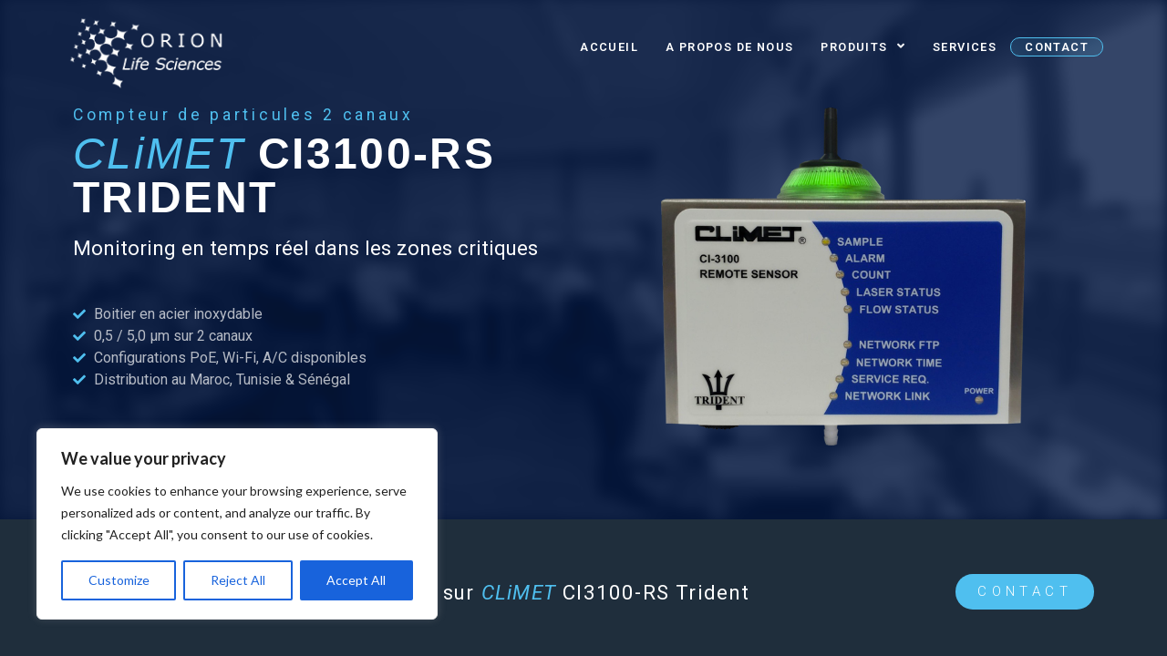

--- FILE ---
content_type: text/html; charset=UTF-8
request_url: https://www.orion-ls.fr/ci-3100-rs-trident/
body_size: 88419
content:
<!DOCTYPE html><html lang="fr-FR"><head >	<meta charset="UTF-8" />
	<meta name="viewport" content="width=device-width, initial-scale=1" />
	<style id="jetpack-boost-critical-css">@media all{.fa,.fas{-moz-osx-font-smoothing:grayscale;-webkit-font-smoothing:antialiased;display:inline-block;font-style:normal;font-variant:normal;text-rendering:auto;line-height:1}.fa-angle-down:before{content:""}.fa-angle-left:before{content:""}.fa-angle-right:before{content:""}.fa-arrows-alt:before{content:""}.fa-bars:before{content:""}.fa-check:before{content:""}.fa-chevron-down:before{content:""}.fa-chevron-up:before{content:""}.fa-long-arrow-alt-right:before{content:""}.fa-times:before{content:""}@font-face{font-family:"Font Awesome 5 Free";font-style:normal;font-weight:400;font-display:auto}@font-face{font-family:"Font Awesome 5 Free";font-style:normal;font-weight:900;font-display:auto}.fa,.fas{font-family:"Font Awesome 5 Free"}.fa,.fas{font-weight:900}}@media all{.jet-menu{background-color:rgba(255,255,255,0)}.jet-menu div.jet-sub-mega-menu{background-color:#ce5f5f}.jet-menu{justify-content:flex-end!important}}@media all{.jet-popup.jet-popup--front-mode{position:fixed;width:100%;height:100%;top:0;left:0;display:-webkit-box;display:-ms-flexbox;display:flex;-webkit-box-pack:center;-ms-flex-pack:center;justify-content:center;-webkit-box-align:stretch;-ms-flex-align:stretch;align-items:stretch;z-index:999}.jet-popup.jet-popup--front-mode .jet-popup__inner{width:100%;position:relative;display:-webkit-box;display:-ms-flexbox;display:flex;-webkit-box-pack:center;-ms-flex-pack:center;justify-content:center;-webkit-box-align:center;-ms-flex-align:center;align-items:center}.jet-popup.jet-popup--front-mode .jet-popup__overlay{width:100%;height:100%;display:-webkit-box;display:-ms-flexbox;display:flex;-webkit-box-pack:center;-ms-flex-pack:center;justify-content:center;-webkit-box-align:center;-ms-flex-align:center;align-items:center;position:absolute;top:0;left:0;z-index:1;opacity:0;background-color:rgba(0,0,0,.5)}.jet-popup.jet-popup--front-mode .jet-popup__container{position:relative;display:-webkit-box;display:-ms-flexbox;display:flex;-webkit-box-pack:center;-ms-flex-pack:center;justify-content:center;-webkit-box-align:stretch;-ms-flex-align:stretch;align-items:stretch;width:800px;max-width:100%;max-height:100%;height:auto;z-index:2;opacity:0}.jet-popup.jet-popup--front-mode .jet-popup__container-inner{width:100%;overflow-y:auto;overflow-x:hidden;position:relative;display:-webkit-box;display:-ms-flexbox;display:flex;-webkit-box-orient:vertical;-webkit-box-direction:normal;-ms-flex-flow:column nowrap;flex-flow:column nowrap;-webkit-box-pack:start;-ms-flex-pack:start;justify-content:flex-start;-webkit-box-align:stretch;-ms-flex-align:stretch;align-items:stretch;background-color:#fff;padding:20px;z-index:1}.jet-popup.jet-popup--front-mode .jet-popup__container-overlay{position:absolute;width:100%;height:100%;display:block;top:0;left:0;z-index:1}.jet-popup.jet-popup--front-mode .jet-popup__container-content{position:relative;z-index:2}.jet-popup.jet-popup--front-mode .jet-popup__close-button{display:-webkit-box;display:-ms-flexbox;display:flex;-webkit-box-pack:center;-ms-flex-pack:center;justify-content:center;-webkit-box-align:center;-ms-flex-align:center;align-items:center;position:absolute;top:0;right:0;z-index:2;width:30px;height:30px;font-size:20px;color:#fff;background-color:#6ec1e4}.jet-popup.jet-popup--front-mode .jet-popup__close-button i{line-height:1}.jet-popup.jet-popup--front-mode.jet-popup--hide-state{opacity:0}}@media all{.jet-carousel .jet-arrow{width:36px;height:36px;-webkit-border-radius:18px;border-radius:18px;margin-top:-18px;color:#fff;font-size:23px}.jet-carousel .jet-arrow.prev-arrow{left:20px}.jet-carousel .jet-arrow.next-arrow{right:20px}.jet-slider{position:relative}.jet-slider .jet-slider__title{color:#fff;font-size:36px;margin:10px 0;text-align:center}.jet-slider .jet-slider__button-wrapper{text-align:center}}@media all{.elementor-column-gap-default>.elementor-row>.elementor-column>.elementor-element-populated{padding:10px}.elementor-column-gap-extended>.elementor-row>.elementor-column>.elementor-element-populated{padding:15px}@media (max-width:767px){.elementor-column{width:100%}}}@media all{@font-face{font-family:FontAwesome;font-weight:400;font-style:normal}.fa{display:inline-block;font:normal normal normal 14px/1 FontAwesome;font-size:inherit;text-rendering:auto;-webkit-font-smoothing:antialiased;-moz-osx-font-smoothing:grayscale}.fa-check:before{content:""}.fa-times:before{content:""}.fa-chevron-up:before{content:""}.fa-chevron-down:before{content:""}.fa-arrows-alt:before{content:""}.fa-bars:before{content:""}.fa-angle-left:before{content:""}.fa-angle-right:before{content:""}.fa-angle-down:before{content:""}}@media all{.jet-tabs{display:-webkit-box;display:-ms-flexbox;display:flex;-webkit-box-align:stretch;-ms-flex-align:stretch;align-items:stretch;flex-wrap:wrap}.jet-tabs__control-wrapper{display:-webkit-box;display:-ms-flexbox;display:flex;background-color:#fff;overflow:hidden;z-index:1}.jet-tabs__content-wrapper{position:relative;overflow:hidden;background-color:#fff}.jet-tabs__control{outline:0;-webkit-box-flex:inherit;-ms-flex-positive:inherit;flex-grow:inherit}.jet-tabs__control.jet-tabs__control-icon-top>.jet-tabs__control-inner{-webkit-box-orient:vertical;-webkit-box-direction:normal;-ms-flex-flow:column nowrap;flex-flow:column nowrap}.jet-tabs__control-inner{padding:10px 20px;display:-webkit-box;display:-ms-flexbox;display:flex;-webkit-box-pack:center;-ms-flex-pack:center;justify-content:center;-webkit-box-align:center;-ms-flex-align:center;align-items:center}.jet-tabs__label-text{margin:0}.jet-tabs__content{width:100%;top:0;left:0;position:absolute;opacity:0;visibility:hidden;padding:10px}.jet-tabs__content>.elementor>.elementor-inner{margin:0}.jet-tabs-position-top{-webkit-box-orient:vertical;-webkit-box-direction:normal;-ms-flex-flow:column nowrap;flex-flow:column nowrap;-webkit-box-align:stretch;-ms-flex-align:stretch;align-items:stretch}.jet-tabs-position-top>.jet-tabs__control-wrapper{-ms-flex-item-align:start;align-self:flex-start;-webkit-box-orient:horizontal;-webkit-box-direction:normal;-ms-flex-flow:row wrap;flex-flow:row wrap;-webkit-box-pack:start;-ms-flex-pack:start;justify-content:flex-start;-webkit-box-align:center;-ms-flex-align:center;align-items:center;border-width:1px 1px 0 1px;-webkit-box-ordinal-group:2;-ms-flex-order:1;order:1}.jet-tabs-position-top>.jet-tabs__content-wrapper{-webkit-box-ordinal-group:3;-ms-flex-order:2;order:2;border-top-width:1px}}@media all{.fa,.fas{-moz-osx-font-smoothing:grayscale;-webkit-font-smoothing:antialiased;display:inline-block;font-style:normal;font-variant:normal;text-rendering:auto;line-height:1}.fa-angle-down:before{content:""}.fa-angle-left:before{content:""}.fa-angle-right:before{content:""}.fa-arrows-alt:before{content:""}.fa-bars:before{content:""}.fa-check:before{content:""}.fa-chevron-down:before{content:""}.fa-chevron-up:before{content:""}.fa-long-arrow-alt-right:before{content:""}.fa-times:before{content:""}}@media all{@font-face{font-family:"Font Awesome 5 Free";font-style:normal;font-weight:900;font-display:block}.fa,.fas{font-family:"Font Awesome 5 Free";font-weight:900}}@media all{@charset "UTF-8";ul{box-sizing:border-box}}@media all{.jet-menu-container{position:relative;width:100%}.jet-menu{display:-webkit-box;display:-ms-flexbox;display:flex;-webkit-box-orient:horizontal;-webkit-box-direction:normal;-ms-flex-flow:row wrap;flex-flow:row wrap;-webkit-box-pack:center;-ms-flex-pack:center;justify-content:center;-webkit-box-align:stretch;-ms-flex-align:stretch;align-items:stretch;width:100%;position:relative;margin:0;padding:0;list-style:none}.jet-menu .jet-menu-item{display:-webkit-box;display:-ms-flexbox;display:flex}.jet-menu .top-level-link{width:100%;margin:0;padding:10px;display:-webkit-box;display:-ms-flexbox;display:flex;-webkit-box-pack:start;-ms-flex-pack:start;justify-content:flex-start;-webkit-box-align:center;-ms-flex-align:center;align-items:center}.jet-menu-item{position:relative}.jet-menu-item>a{display:block;text-decoration:none;width:auto}.jet-menu-item.jet-mega-menu-item{position:static}.jet-menu-item .jet-sub-mega-menu{width:100%;display:-webkit-box;display:-ms-flexbox;display:flex;-webkit-box-pack:center;-ms-flex-pack:center;justify-content:center;-webkit-box-align:center;-ms-flex-align:center;align-items:center;position:absolute;background-color:#fff;top:100%;left:0;-webkit-box-shadow:2px 2px 5px rgba(0,0,0,.2);box-shadow:2px 2px 5px rgba(0,0,0,.2);z-index:999}.jet-menu-item .jet-sub-mega-menu>.elementor{width:100%}.jet-menu-item-wrapper{display:-webkit-box;display:-ms-flexbox;display:flex;-ms-flex-wrap:wrap;flex-wrap:wrap;-webkit-box-align:center;-ms-flex-align:center;align-items:center}.jet-menu-item-wrapper .jet-dropdown-arrow{display:-webkit-box;display:-ms-flexbox;display:flex;-webkit-box-pack:center;-ms-flex-pack:center;justify-content:center;-webkit-box-align:center;-ms-flex-align:center;align-items:center;-ms-flex-item-align:center;align-self:center;margin-left:10px}.jet-sub-mega-menu{opacity:0;visibility:hidden}.jet-menu.jet-menu--animation-type-move-up .jet-sub-mega-menu{opacity:0;top:130%;visibility:hidden}.jet-mega-menu-item{position:relative;-webkit-transform-origin:0;-ms-transform-origin:0;transform-origin:0}.jet-mobile-menu{display:-webkit-box;display:-ms-flexbox;display:flex;-webkit-box-orient:vertical;-webkit-box-direction:normal;-ms-flex-flow:column wrap;flex-flow:column wrap;-webkit-box-pack:start;-ms-flex-pack:start;justify-content:flex-start;-webkit-box-align:stretch;-ms-flex-align:stretch;align-items:stretch}.jet-mobile-menu__refs{display:none}}@media all{.raven-column-flex-horizontal>.elementor-column-wrap>.elementor-widget-wrap{display:-webkit-box;display:-ms-flexbox;display:flex}.raven-column-flex-horizontal>.elementor-column-wrap>.elementor-widget-wrap>.elementor-widget:not(:last-child){margin-bottom:0}.raven-column-flex-horizontal>.elementor-column-wrap .elementor-widget-wrap>.elementor-element{width:auto}.raven-column-flex-vertical>.elementor-column-wrap>.elementor-widget-wrap{display:-webkit-box;display:-ms-flexbox;display:flex;-webkit-box-orient:vertical;-webkit-box-direction:normal;-ms-flex-flow:column;flex-flow:column;height:100%}.raven-column-flex-space-between>.elementor-column-wrap>.elementor-widget-wrap{-webkit-box-pack:justify;-ms-flex-pack:justify;justify-content:space-between}.raven-column-flex-space-evenly>.elementor-column-wrap>.elementor-widget-wrap{-webkit-box-pack:space-evenly;-ms-flex-pack:space-evenly;justify-content:space-evenly}.raven-image{display:inline-block;position:relative}.raven-image.raven-switch-image img:first-of-type{opacity:0}.raven-switch-image img:last-of-type{position:absolute;top:0;left:0}.raven-nav-menu::after{display:block;height:0;clear:both;font-family:serif;font-size:0;line-height:0;content:"";overflow:hidden}.raven-nav-menu,.raven-nav-menu li.menu-item{display:block;margin:0;padding:0;line-height:normal;list-style:none}.raven-nav-menu a.raven-link-item,.raven-nav-menu li.menu-item{position:relative}.raven-nav-menu li.menu-item>a.raven-link-item{display:-webkit-box;display:-ms-flexbox;display:flex;-webkit-box-align:center;-ms-flex-align:center;align-items:center;padding:10px 0}.raven-nav-menu-toggle{display:none;line-height:0;text-align:center}.raven-nav-menu-toggle-button{display:inline-block;font-size:24px;font-weight:400;line-height:1}.raven-nav-menu-mobile{display:none;position:relative;z-index:1000;overflow-y:auto;-ms-scroll-chaining:chained;overscroll-behavior:contain}.raven-nav-menu-close-button{display:-webkit-box;display:-ms-flexbox;display:flex;position:absolute;top:10px;right:10px;-webkit-box-align:center;-ms-flex-align:center;align-items:center;-webkit-box-pack:center;-ms-flex-pack:center;justify-content:center;width:32px;height:32px;color:#7a7a7a;font-size:32px;line-height:1}.raven-nav-menu-close-icon{display:block;-webkit-transform:translateY(-10%);transform:translateY(-10%)}.hamburger{display:inline-block;margin:0;border:0;background-color:transparent;color:inherit;font:inherit;text-transform:none;overflow:visible}.hamburger-box{display:inline-block;position:relative;width:20px;height:19px}.hamburger-inner{display:block;top:50%;margin-top:-1.5px}.hamburger-inner,.hamburger-inner::after,.hamburger-inner::before{position:absolute;width:20px;height:3px;border-radius:3px;background-color:#000}.hamburger-inner::after,.hamburger-inner::before{display:block;content:""}.hamburger-inner::before{top:-8px}.hamburger-inner::after{bottom:-8px}}@media all{*,::after,::before{box-sizing:border-box}html{font-family:sans-serif;line-height:1.15;-webkit-text-size-adjust:100%;-ms-text-size-adjust:100%;-ms-overflow-style:scrollbar}@-ms-viewport{width:device-width}article,header,main,nav,section{display:block}body{text-align:left;background:#fff;background-size:auto;margin-top:0;margin-right:0;margin-bottom:0;margin-left:0}body .jupiterx-site{font-family:Lato;font-size:16px;color:#3a4046;line-height:1.5}h2,h3,h5{margin-top:0;margin-bottom:.5rem}p{margin-top:0;margin-bottom:1rem}ul{margin-top:0;margin-bottom:1rem}a{color:#026eaa;text-decoration:underline;background-color:transparent;-webkit-text-decoration-skip:objects}img{vertical-align:middle;border-style:none}svg:not(:root){overflow:hidden}input{margin:0;font-family:inherit;font-size:inherit;line-height:inherit}input{overflow:visible}h2,h3,h5{margin-bottom:.5rem;font-family:inherit;color:inherit}h2{font-family:Titillium Web;font-size:2rem;font-weight:500;line-height:1.2}h3{font-family:Titillium Web;font-size:1.75rem;font-weight:500;line-height:1.2}h5{font-family:Lato;font-size:1.25rem;font-weight:500;line-height:1.2}.list-inline{padding-left:0;list-style:none}.container{width:100%;padding-right:20px;padding-left:20px;margin-right:auto;margin-left:auto;max-width:1140px}.row{display:flex;flex-wrap:wrap;margin-right:-15px;margin-left:-15px}.col-lg-12{position:relative;width:100%;min-height:1px;padding-right:15px;padding-left:15px}@media (min-width:992px){.col-lg-12{flex:0 0 100%;max-width:100%}}.clearfix::after{display:block;clear:both;content:""}.jupiterx-a11y-skip-navigation-link{position:absolute;top:-1000em}.jupiterx-header{position:relative;z-index:100;width:100%}@media (min-width:768px){.jupiterx-header-overlapped:not(.jupiterx-header-fixed):not(.jupiterx-header-stick):not(.jupiterx-header-sticked) .jupiterx-header{position:absolute}}@media (max-width:767.98px) and (min-width:576px){.jupiterx-header-overlapped-tablet:not(.jupiterx-header-fixed):not(.jupiterx-header-stick):not(.jupiterx-header-sticked) .jupiterx-header{position:absolute}}@media (max-width:575.98px){.jupiterx-header-overlapped-mobile:not(.jupiterx-header-fixed):not(.jupiterx-header-stick):not(.jupiterx-header-sticked) .jupiterx-header{position:absolute}}.jupiterx-main{position:relative;z-index:20;background-color:#fff;background-position:top left;background-repeat:no-repeat;background-attachment:scroll;background-size:auto}.jupiterx-main-content{padding:24px 0;word-wrap:break-word}.jupiterx-main-content>.container>.row{margin-right:-20px;margin-left:-20px}.jupiterx-main-content>.container>.row>[class*=col-]{padding-right:20px;padding-left:20px}.jupiterx-post img{max-width:100%;height:auto}.jupiterx-post-meta{font-size:14px;color:#6c757d}}@media all{.elementor-aspect-ratio-169 .elementor-fit-aspect-ratio{padding-bottom:56.25%}.elementor-fit-aspect-ratio{position:relative;height:0}.elementor-screen-only{position:absolute;top:-10000em;width:1px;height:1px;margin:-1px;padding:0;overflow:hidden;clip:rect(0,0,0,0);border:0}.elementor-clearfix:after{content:"";display:block;clear:both;width:0;height:0}.elementor{-webkit-hyphens:manual;-ms-hyphens:manual;hyphens:manual}.elementor *,.elementor :after,.elementor :before{-webkit-box-sizing:border-box;box-sizing:border-box}.elementor a{-webkit-box-shadow:none;box-shadow:none;text-decoration:none}.elementor img{height:auto;max-width:100%;border:none;-webkit-border-radius:0;border-radius:0;-webkit-box-shadow:none;box-shadow:none}.elementor iframe,.elementor video{max-width:100%;width:100%;margin:0;line-height:1;border:none}.elementor .elementor-background-video-container{height:100%;width:100%;top:0;left:0;position:absolute;overflow:hidden;z-index:0;direction:ltr}.elementor .elementor-background-video-hosted{position:absolute;top:50%;left:50%;-webkit-transform:translate(-50%,-50%);-ms-transform:translate(-50%,-50%);transform:translate(-50%,-50%)}.elementor .elementor-html5-video{-o-object-fit:cover;object-fit:cover}.elementor .elementor-background-overlay{height:100%;width:100%;top:0;left:0;position:absolute}.elementor-widget-wrap .elementor-element.elementor-widget__width-auto{max-width:100%}.elementor-align-center{text-align:center}.elementor-align-center .elementor-button{width:auto}:root{--page-title-display:block}.elementor-section{position:relative}.elementor-section .elementor-container{display:-webkit-box;display:-ms-flexbox;display:flex;margin-right:auto;margin-left:auto;position:relative}@media (max-width:1024px){.elementor-section .elementor-container{-ms-flex-wrap:wrap;flex-wrap:wrap}}.elementor-section.elementor-section-boxed>.elementor-container{max-width:1140px}.elementor-section.elementor-section-stretched{position:relative;width:100%}.elementor-section.elementor-section-items-middle>.elementor-container{-webkit-box-align:center;-ms-flex-align:center;align-items:center}@media (min-width:768px){.elementor-section.elementor-section-height-full{height:100vh}.elementor-section.elementor-section-height-full>.elementor-container{height:100%}}.elementor-row{width:100%;display:-webkit-box;display:-ms-flexbox;display:flex}@media (max-width:1024px){.elementor-row{-ms-flex-wrap:wrap;flex-wrap:wrap}}.elementor-widget-wrap{position:relative;width:100%;-ms-flex-wrap:wrap;flex-wrap:wrap;-ms-flex-line-pack:start;align-content:flex-start}.elementor:not(.elementor-bc-flex-widget) .elementor-widget-wrap{display:-webkit-box;display:-ms-flexbox;display:flex}.elementor-widget-wrap>.elementor-element{width:100%}.elementor-widget{position:relative}.elementor-widget:not(:last-child){margin-bottom:20px}.elementor-widget:not(:last-child).elementor-widget__width-auto{margin-bottom:0}.elementor-column{min-height:1px}.elementor-column,.elementor-column-wrap{position:relative;display:-webkit-box;display:-ms-flexbox;display:flex}.elementor-column-wrap{width:100%}@media (min-width:768px){.elementor-column.elementor-col-25{width:25%}.elementor-column.elementor-col-33{width:33.333%}.elementor-column.elementor-col-50{width:50%}.elementor-column.elementor-col-100{width:100%}}@media (max-width:767px){.elementor-column{width:100%}}.elementor-button{display:inline-block;line-height:1;background-color:#818a91;font-size:15px;padding:12px 24px;-webkit-border-radius:3px;border-radius:3px;color:#fff;fill:#fff;text-align:center}.elementor-button-content-wrapper{display:-webkit-box;display:-ms-flexbox;display:flex;-webkit-box-pack:center;-ms-flex-pack:center;justify-content:center}.elementor-button-text{-webkit-box-flex:1;-ms-flex-positive:1;flex-grow:1;-webkit-box-ordinal-group:11;-ms-flex-order:10;order:10;display:inline-block}.elementor-button span{text-decoration:inherit}.elementor-icon{display:inline-block;line-height:1;color:#818a91;font-size:50px;text-align:center}.elementor-icon i,.elementor-icon svg{width:1em;height:1em;position:relative;display:block}.elementor-icon i:before,.elementor-icon svg:before{position:absolute;left:50%;-webkit-transform:translateX(-50%);-ms-transform:translateX(-50%);transform:translateX(-50%)}.page-template-elementor_canvas.elementor-page:before{display:none}.elementor .elementor-element ul.elementor-icon-list-items{padding:0}@media (max-width:767px){.elementor .elementor-hidden-phone{display:none}}@media (min-width:768px) and (max-width:1024px){.elementor .elementor-hidden-tablet{display:none}}@media (min-width:1025px) and (max-width:99999px){.elementor .elementor-hidden-desktop{display:none}}.elementor-widget-divider{--divider-border-style:none;--divider-border-width:1px;--divider-color:#2c2c2c}.elementor-widget-divider .elementor-divider{display:-webkit-box;display:-ms-flexbox;display:flex}.elementor-widget-divider .elementor-divider-separator{display:-webkit-box;display:-ms-flexbox;display:flex;margin:0;direction:ltr}.elementor-widget-divider:not(.elementor-widget-divider--view-line_text):not(.elementor-widget-divider--view-line_icon) .elementor-divider-separator{border-top:var(--divider-border-width) var(--divider-border-style) var(--divider-color)}.elementor-heading-title{padding:0;margin:0;line-height:1}.elementor-widget-heading .elementor-heading-title[class*=elementor-size-]>a{color:inherit;font-size:inherit;line-height:inherit}.elementor-widget-heading .elementor-heading-title.elementor-size-large{font-size:29px}@media (min-width:768px){.elementor-widget-icon-box.elementor-vertical-align-top .elementor-icon-box-wrapper{-webkit-box-align:start;-ms-flex-align:start;align-items:flex-start}}@media (max-width:767px){.elementor-widget-icon-box .elementor-icon-box-icon{margin-left:auto!important;margin-right:auto!important;margin-bottom:15px}}.elementor-widget-icon-box .elementor-icon-box-wrapper{text-align:center}.elementor-widget-icon-box .elementor-icon-box-title a{color:inherit}.elementor-widget-icon-box .elementor-icon-box-content{-webkit-box-flex:1;-ms-flex-positive:1;flex-grow:1}.elementor-widget-icon-box .elementor-icon-box-description{margin:0}.elementor-widget .elementor-icon-list-items{list-style-type:none;margin:0;padding:0}.elementor-widget .elementor-icon-list-item{margin:0;padding:0;position:relative}.elementor-widget .elementor-icon-list-item:after{position:absolute;bottom:0;width:100%}.elementor-widget .elementor-icon-list-item{display:-webkit-box;display:-ms-flexbox;display:flex;-webkit-box-align:center;-ms-flex-align:center;align-items:center;font-size:inherit}.elementor-widget .elementor-icon-list-icon+.elementor-icon-list-text{-ms-flex-item-align:center;align-self:center;padding-left:5px}.elementor-widget .elementor-icon-list-icon{display:-webkit-box;display:-ms-flexbox;display:flex}.elementor-widget .elementor-icon-list-icon i{width:1.25em;font-size:var(--e-icon-list-icon-size)}.elementor-widget.elementor-widget-icon-list .elementor-icon-list-icon{text-align:var(--e-icon-list-icon-align)}.elementor-widget:not(.elementor-align-right) .elementor-icon-list-item:after{left:0}.elementor-widget:not(.elementor-align-left) .elementor-icon-list-item:after{right:0}@media (max-width:1024px){.elementor-widget:not(.elementor-tablet-align-right) .elementor-icon-list-item:after{left:0}.elementor-widget:not(.elementor-tablet-align-left) .elementor-icon-list-item:after{right:0}}@media (max-width:767px){.elementor-widget:not(.elementor-mobile-align-right) .elementor-icon-list-item:after{left:0}.elementor-widget:not(.elementor-mobile-align-left) .elementor-icon-list-item:after{right:0}}.elementor-widget-image{text-align:center}.elementor-widget-image a{display:inline-block}.elementor-widget-image img{vertical-align:middle;display:inline-block}.elementor-widget-video .elementor-widget-container{overflow:hidden;-webkit-transform:translateZ(0);transform:translateZ(0)}}@media all{.jet-carousel{position:relative;margin-left:-10px;margin-right:-10px}.jet-carousel__item{padding:10px}.jet-carousel__content{position:relative;z-index:2}.jet-carousel .jet-arrow{position:absolute;top:50%;display:-webkit-box;display:-ms-flexbox;display:flex;-webkit-box-pack:center;-ms-flex-pack:center;justify-content:center;-webkit-box-align:center;-ms-flex-align:center;align-items:center;z-index:999}.jet-carousel .jet-arrow:before{display:block;width:100%;text-align:center;line-height:0}.jet-carousel .jet-arrow.prev-arrow{left:0}.jet-carousel .jet-arrow.next-arrow{right:0}.elementor-jet-carousel .jet-carousel .elementor-slick-slider:not(.slick-initialized){display:-webkit-box;display:-ms-flexbox;display:flex;visibility:hidden}.elementor-jet-carousel .jet-carousel .elementor-slick-slider:not(.slick-initialized)~.jet-arrow{visibility:hidden}.jet-slider{position:relative}.jet-slider .hidden-html{display:none}.jet-slider .slider-pro{visibility:hidden}.jet-slider__image-exact .sp-image{-o-object-fit:cover;object-fit:cover}.jet-slider__item{overflow:hidden}.jet-slider__content{display:-webkit-box;display:-ms-flexbox;display:flex;-webkit-box-orient:vertical;-webkit-box-direction:normal;-ms-flex-flow:column nowrap;flex-flow:column nowrap;-webkit-box-pack:center;-ms-flex-pack:center;justify-content:center;-webkit-box-align:center;-ms-flex-align:center;align-items:center}.jet-slider__content-item{position:relative;display:-webkit-box;display:-ms-flexbox;display:flex;-webkit-box-orient:horizontal;-webkit-box-direction:normal;-ms-flex-flow:row nowrap;flex-flow:row nowrap;-webkit-box-pack:center;-ms-flex-pack:center;justify-content:center;min-width:100%}.jet-slider__content-inner{display:-webkit-box;display:-ms-flexbox;display:flex;-webkit-box-orient:vertical;-webkit-box-direction:normal;-ms-flex-flow:column nowrap;flex-flow:column nowrap;-webkit-box-pack:center;-ms-flex-pack:center;justify-content:center;-webkit-box-align:center;-ms-flex-align:center;align-items:center;position:relative;width:100%}.jet-slider__title{width:100%}.jet-slider__button-wrapper{width:100%}}@media all{@charset "UTF-8";.elementor-icon-list-items .elementor-icon-list-item .elementor-icon-list-text{display:inline-block}}@media all{.slider-pro{position:relative;margin:0 auto;-moz-box-sizing:content-box;box-sizing:content-box}.sp-slides{position:relative;-webkit-backface-visibility:hidden;-webkit-perspective:1000}.sp-slide{position:absolute}.sp-image{position:relative;display:block;border:none}.sp-layer{position:absolute;margin:0;box-sizing:border-box;-moz-box-sizing:border-box;-webkit-box-sizing:border-box;-webkit-font-smoothing:subpixel-antialiased;-webkit-backface-visibility:hidden}.slider-pro img.sp-image{max-width:none;max-height:none;border:none!important;border-radius:0!important;padding:0!important;-webkit-box-shadow:none!important;-mox-box-shadow:none!important;box-shadow:none!important}}</style><meta name='robots' content='index, follow, max-image-preview:large, max-snippet:-1, max-video-preview:-1' />

<!-- Google Tag Manager for WordPress by gtm4wp.com -->

<!-- End Google Tag Manager for WordPress by gtm4wp.com -->
	<!-- This site is optimized with the Yoast SEO plugin v21.3 - https://yoast.com/wordpress/plugins/seo/ -->
	<title>CI-3100-RS trident - Orion</title>
	<link rel="canonical" href="https://www.orion-ls.fr/ci-3100-rs-trident/" />
	<meta property="og:locale" content="fr_FR" />
	<meta property="og:type" content="article" />
	<meta property="og:title" content="CI-3100-RS trident - Orion" />
	<meta property="og:description" content="Compteur de particules 2 canaux CLiMET CI3100-RS TRIDENT Monitoring en temps réel dans les zones critiques Boitier en acier inoxydable 0,5 / 5,0 µm sur 2 canaux Configurations PoE, Wi-Fi, A/C disponibles Distribution au Maroc, Tunisie &#038; Sénégal En savoir plus Contactez-nous pour en savoir plus sur CLiMET CI3100-RS Trident Contact Aerosol Generator CLiMET CI3100-RS [&hellip;]" />
	<meta property="og:url" content="https://www.orion-ls.fr/ci-3100-rs-trident/" />
	<meta property="og:site_name" content="Orion" />
	<meta property="article:modified_time" content="2022-06-09T08:38:46+00:00" />
	<meta property="og:image" content="https://www.orion-ls.fr/wp-content/uploads/2020/11/CI-3100_trident_RS.png" />
	<meta name="twitter:card" content="summary_large_image" />
	<meta name="twitter:label1" content="Durée de lecture estimée" />
	<meta name="twitter:data1" content="3 minutes" />
	
	<!-- / Yoast SEO plugin. -->


<link rel='dns-prefetch' href='//www.googletagmanager.com' />
<link rel="alternate" type="application/rss+xml" title="Orion &raquo; Flux" href="https://www.orion-ls.fr/feed/" />
<link rel="alternate" type="application/rss+xml" title="Orion &raquo; Flux des commentaires" href="https://www.orion-ls.fr/comments/feed/" />

<style type="text/css">
img.wp-smiley,
img.emoji {
	display: inline !important;
	border: none !important;
	box-shadow: none !important;
	height: 1em !important;
	width: 1em !important;
	margin: 0 0.07em !important;
	vertical-align: -0.1em !important;
	background: none !important;
	padding: 0 !important;
}
</style>
	<noscript><link rel='stylesheet' id='all-css-36732c69c25c7fff63ed733dd62829e6' href='https://www.orion-ls.fr/_jb_static/??-eJytVNtygjAQ/Zs+NQ06TG0fnH5LCCumbi6TTbz8fQMK0qKI1rflZM/[base64]/jOqZTM4n7R6LF/0VmtBlZ1SnL+pZebx1USjsqde+swUbXPtDq3y9DqIQ8PC5wH/Pi8fSBUTkvtmAeb4I5b+9m154FUQx8rLFpZxS8kpshv0FvK1xeIYrgEt+foyf5MMWGaWpkUT3jOtJ/2pR3XvhFIQ9VRNEt6ksvZ4vsM8vf83z+Iovl7Ad24mzG' type='text/css' media='all' /></noscript><link rel='stylesheet' id='all-css-36732c69c25c7fff63ed733dd62829e6' href='https://www.orion-ls.fr/_jb_static/??-eJytVNtygjAQ/Zs+NQ06TG0fnH5LCCumbi6TTbz8fQMK0qKI1rflZM/[base64]/jOqZTM4n7R6LF/0VmtBlZ1SnL+pZebx1USjsqde+swUbXPtDq3y9DqIQ8PC5wH/Pi8fSBUTkvtmAeb4I5b+9m154FUQx8rLFpZxS8kpshv0FvK1xeIYrgEt+foyf5MMWGaWpkUT3jOtJ/2pR3XvhFIQ9VRNEt6ksvZ4vsM8vf83z+Iovl7Ad24mzG' type='text/css' media="not all" data-media="all" onload="this.media=this.dataset.media; delete this.dataset.media; this.removeAttribute( 'onload' );" />
<style id='elementor-frontend-inline-css'>
@font-face{font-family:eicons;src:url(https://www.orion-ls.fr/wp-content/plugins/elementor/assets/lib/eicons/fonts/eicons.eot?5.10.0);src:url(https://www.orion-ls.fr/wp-content/plugins/elementor/assets/lib/eicons/fonts/eicons.eot?5.10.0#iefix) format("embedded-opentype"),url(https://www.orion-ls.fr/wp-content/plugins/elementor/assets/lib/eicons/fonts/eicons.woff2?5.10.0) format("woff2"),url(https://www.orion-ls.fr/wp-content/plugins/elementor/assets/lib/eicons/fonts/eicons.woff?5.10.0) format("woff"),url(https://www.orion-ls.fr/wp-content/plugins/elementor/assets/lib/eicons/fonts/eicons.ttf?5.10.0) format("truetype"),url(https://www.orion-ls.fr/wp-content/plugins/elementor/assets/lib/eicons/fonts/eicons.svg?5.10.0#eicon) format("svg");font-weight:400;font-style:normal}
.elementor-kit-6{--e-global-color-primary:#6EC1E4;--e-global-color-secondary:#54595F;--e-global-color-text:#7A7A7A;--e-global-color-accent:#61CE70;--e-global-color-479f6156:#4054B2;--e-global-color-671d8344:#23A455;--e-global-color-72679def:#000;--e-global-color-40f4aef3:#FFF;--e-global-color-52a87eff:#1F2E3C;--e-global-color-729445f6:#026EAA;--e-global-color-7469e9e:#001F5C;--e-global-color-22245f6f:#979797;--e-global-color-36323250:#B2BBCD;--e-global-color-6226e9bf:#000000;--e-global-color-7c3e38fe:#4FBFEF;--e-global-typography-primary-font-family:"Roboto";--e-global-typography-primary-font-weight:600;--e-global-typography-secondary-font-family:"Roboto Slab";--e-global-typography-secondary-font-weight:400;--e-global-typography-text-font-family:"Roboto";--e-global-typography-text-font-weight:400;--e-global-typography-accent-font-family:"Roboto";--e-global-typography-accent-font-weight:500;font-family:"Lato", Sans-serif;font-size:16px;font-weight:400;line-height:1.4em;}.elementor-kit-6 p{margin-bottom:17px;}.elementor-kit-6 h1{font-family:"Titillium Web", Sans-serif;}.elementor-kit-6 h2{color:#00205C;font-family:"Titillium Web", Sans-serif;}.elementor-kit-6 h3{color:#026EAA;}.elementor-kit-6 h4{color:#FFFFFF;font-family:"Titillium Web", Sans-serif;}.elementor-section.elementor-section-boxed > .elementor-container{max-width:1140px;}{}h1.entry-title{display:var(--page-title-display);}@media(max-width:1024px){.elementor-section.elementor-section-boxed > .elementor-container{max-width:1024px;}}@media(max-width:767px){.elementor-section.elementor-section-boxed > .elementor-container{max-width:767px;}}
.elementor-widget-heading .elementor-heading-title{font-family:var( --e-global-typography-primary-font-family ), Sans-serif;font-weight:var( --e-global-typography-primary-font-weight );}.elementor-widget-image .widget-image-caption{font-family:var( --e-global-typography-text-font-family ), Sans-serif;font-weight:var( --e-global-typography-text-font-weight );}.elementor-widget-text-editor{font-family:var( --e-global-typography-text-font-family ), Sans-serif;font-weight:var( --e-global-typography-text-font-weight );}.elementor-widget-button .elementor-button{font-family:var( --e-global-typography-accent-font-family ), Sans-serif;font-weight:var( --e-global-typography-accent-font-weight );}.elementor-widget-divider .elementor-divider__text{font-family:var( --e-global-typography-secondary-font-family ), Sans-serif;font-weight:var( --e-global-typography-secondary-font-weight );}.elementor-widget-image-box .elementor-image-box-title{font-family:var( --e-global-typography-primary-font-family ), Sans-serif;font-weight:var( --e-global-typography-primary-font-weight );}.elementor-widget-image-box .elementor-image-box-description{font-family:var( --e-global-typography-text-font-family ), Sans-serif;font-weight:var( --e-global-typography-text-font-weight );}.elementor-widget-icon-box .elementor-icon-box-title, .elementor-widget-icon-box .elementor-icon-box-title a{font-family:var( --e-global-typography-primary-font-family ), Sans-serif;font-weight:var( --e-global-typography-primary-font-weight );}.elementor-widget-icon-box .elementor-icon-box-description{font-family:var( --e-global-typography-text-font-family ), Sans-serif;font-weight:var( --e-global-typography-text-font-weight );}.elementor-widget-star-rating .elementor-star-rating__title{font-family:var( --e-global-typography-text-font-family ), Sans-serif;font-weight:var( --e-global-typography-text-font-weight );}.elementor-widget-image-gallery .gallery-item .gallery-caption{font-family:var( --e-global-typography-accent-font-family ), Sans-serif;font-weight:var( --e-global-typography-accent-font-weight );}.elementor-widget-icon-list .elementor-icon-list-item > .elementor-icon-list-text, .elementor-widget-icon-list .elementor-icon-list-item > a{font-family:var( --e-global-typography-text-font-family ), Sans-serif;font-weight:var( --e-global-typography-text-font-weight );}.elementor-widget-counter .elementor-counter-number-wrapper{font-family:var( --e-global-typography-primary-font-family ), Sans-serif;font-weight:var( --e-global-typography-primary-font-weight );}.elementor-widget-counter .elementor-counter-title{font-family:var( --e-global-typography-secondary-font-family ), Sans-serif;font-weight:var( --e-global-typography-secondary-font-weight );}.elementor-widget-progress .elementor-title{font-family:var( --e-global-typography-text-font-family ), Sans-serif;font-weight:var( --e-global-typography-text-font-weight );}.elementor-widget-testimonial .elementor-testimonial-content{font-family:var( --e-global-typography-text-font-family ), Sans-serif;font-weight:var( --e-global-typography-text-font-weight );}.elementor-widget-testimonial .elementor-testimonial-name{font-family:var( --e-global-typography-primary-font-family ), Sans-serif;font-weight:var( --e-global-typography-primary-font-weight );}.elementor-widget-testimonial .elementor-testimonial-job{font-family:var( --e-global-typography-secondary-font-family ), Sans-serif;font-weight:var( --e-global-typography-secondary-font-weight );}.elementor-widget-tabs .elementor-tab-title{font-family:var( --e-global-typography-primary-font-family ), Sans-serif;font-weight:var( --e-global-typography-primary-font-weight );}.elementor-widget-tabs .elementor-tab-content{font-family:var( --e-global-typography-text-font-family ), Sans-serif;font-weight:var( --e-global-typography-text-font-weight );}.elementor-widget-accordion .elementor-accordion-title{font-family:var( --e-global-typography-primary-font-family ), Sans-serif;font-weight:var( --e-global-typography-primary-font-weight );}.elementor-widget-accordion .elementor-tab-content{font-family:var( --e-global-typography-text-font-family ), Sans-serif;font-weight:var( --e-global-typography-text-font-weight );}.elementor-widget-toggle .elementor-toggle-title{font-family:var( --e-global-typography-primary-font-family ), Sans-serif;font-weight:var( --e-global-typography-primary-font-weight );}.elementor-widget-toggle .elementor-tab-content{font-family:var( --e-global-typography-text-font-family ), Sans-serif;font-weight:var( --e-global-typography-text-font-weight );}.elementor-widget-alert .elementor-alert-title{font-family:var( --e-global-typography-primary-font-family ), Sans-serif;font-weight:var( --e-global-typography-primary-font-weight );}.elementor-widget-alert .elementor-alert-description{font-family:var( --e-global-typography-text-font-family ), Sans-serif;font-weight:var( --e-global-typography-text-font-weight );}.elementor-widget-jet-carousel  .jet-carousel__content .jet-carousel__item-title, .elementor-widget-jet-carousel  .jet-carousel__content .jet-carousel__item-title a, .elementor-widget-jet-carousel .jet-banner__title{font-family:var( --e-global-typography-text-font-family ), Sans-serif;font-weight:var( --e-global-typography-text-font-weight );}.elementor-widget-jet-carousel  .jet-carousel__content .jet-carousel__item-text, .elementor-widget-jet-carousel .jet-banner__text{font-family:var( --e-global-typography-text-font-family ), Sans-serif;font-weight:var( --e-global-typography-text-font-weight );}.elementor-widget-jet-carousel  .jet-carousel__content .jet-carousel__item-button{font-family:var( --e-global-typography-accent-font-family ), Sans-serif;font-weight:var( --e-global-typography-accent-font-weight );}.elementor-widget-jet-carousel .jet-carousel__fraction-navigation span{font-family:var( --e-global-typography-text-font-family ), Sans-serif;font-weight:var( --e-global-typography-text-font-weight );}.elementor-widget-jet-map .jet-map-pin__link{font-family:var( --e-global-typography-accent-font-family ), Sans-serif;font-weight:var( --e-global-typography-accent-font-weight );}.elementor-widget-jet-animated-box .jet-animated-box__title--front{font-family:var( --e-global-typography-text-font-family ), Sans-serif;font-weight:var( --e-global-typography-text-font-weight );}.elementor-widget-jet-animated-box .jet-animated-box__title--back{font-family:var( --e-global-typography-text-font-family ), Sans-serif;font-weight:var( --e-global-typography-text-font-weight );}.elementor-widget-jet-animated-box .jet-animated-box__subtitle--front{font-family:var( --e-global-typography-text-font-family ), Sans-serif;font-weight:var( --e-global-typography-text-font-weight );}.elementor-widget-jet-animated-box .jet-animated-box__subtitle--back{font-family:var( --e-global-typography-text-font-family ), Sans-serif;font-weight:var( --e-global-typography-text-font-weight );}.elementor-widget-jet-animated-box .jet-animated-box__description--front{font-family:var( --e-global-typography-text-font-family ), Sans-serif;font-weight:var( --e-global-typography-text-font-weight );}.elementor-widget-jet-animated-box .jet-animated-box__description--back{font-family:var( --e-global-typography-text-font-family ), Sans-serif;font-weight:var( --e-global-typography-text-font-weight );}.elementor-widget-jet-animated-box  .jet-animated-box__button{font-family:var( --e-global-typography-accent-font-family ), Sans-serif;font-weight:var( --e-global-typography-accent-font-weight );}.elementor-widget-jet-animated-text .jet-animated-text__before-text{font-family:var( --e-global-typography-primary-font-family ), Sans-serif;font-weight:var( --e-global-typography-primary-font-weight );}.elementor-widget-jet-animated-text .jet-animated-text__animated-text{font-family:var( --e-global-typography-secondary-font-family ), Sans-serif;font-weight:var( --e-global-typography-secondary-font-weight );}.elementor-widget-jet-animated-text .jet-animated-text__after-text{font-family:var( --e-global-typography-primary-font-family ), Sans-serif;font-weight:var( --e-global-typography-primary-font-weight );}.elementor-widget-jet-banner .jet-banner__title{font-family:var( --e-global-typography-text-font-family ), Sans-serif;font-weight:var( --e-global-typography-text-font-weight );}.elementor-widget-jet-banner .jet-banner__text{font-family:var( --e-global-typography-text-font-family ), Sans-serif;font-weight:var( --e-global-typography-text-font-weight );}.elementor-widget-jet-brands .brands-list .brands-list__item-name{font-family:var( --e-global-typography-text-font-family ), Sans-serif;font-weight:var( --e-global-typography-text-font-weight );}.elementor-widget-jet-brands .brands-list .brands-list__item-desc{font-family:var( --e-global-typography-text-font-family ), Sans-serif;font-weight:var( --e-global-typography-text-font-weight );}.elementor-widget-jet-button  .jet-button__state-normal .jet-button__label{font-family:var( --e-global-typography-primary-font-family ), Sans-serif;font-weight:var( --e-global-typography-primary-font-weight );}.elementor-widget-jet-button  .jet-button__state-hover .jet-button__label{font-family:var( --e-global-typography-primary-font-family ), Sans-serif;font-weight:var( --e-global-typography-primary-font-weight );}.elementor-widget-jet-circle-progress .circle-counter .circle-val{font-family:var( --e-global-typography-primary-font-family ), Sans-serif;font-weight:var( --e-global-typography-primary-font-weight );}.elementor-widget-jet-circle-progress .circle-counter .circle-counter__title{font-family:var( --e-global-typography-primary-font-family ), Sans-serif;font-weight:var( --e-global-typography-primary-font-weight );}.elementor-widget-jet-circle-progress .circle-counter .circle-counter__subtitle{font-family:var( --e-global-typography-secondary-font-family ), Sans-serif;font-weight:var( --e-global-typography-secondary-font-weight );}.elementor-widget-jet-countdown-timer .jet-countdown-timer__item-label{font-family:var( --e-global-typography-text-font-family ), Sans-serif;font-weight:var( --e-global-typography-text-font-weight );}.elementor-widget-jet-countdown-timer .jet-countdown-timer__digit{font-family:var( --e-global-typography-primary-font-family ), Sans-serif;font-weight:var( --e-global-typography-primary-font-weight );}.elementor-widget-jet-download-button  .jet-download__label{font-family:var( --e-global-typography-accent-font-family ), Sans-serif;font-weight:var( --e-global-typography-accent-font-weight );}.elementor-widget-jet-download-button  .jet-download__sub-label{font-family:var( --e-global-typography-accent-font-family ), Sans-serif;font-weight:var( --e-global-typography-accent-font-weight );}.elementor-widget-jet-download-button .jet-download:hover .jet-download__label{font-family:var( --e-global-typography-accent-font-family ), Sans-serif;font-weight:var( --e-global-typography-accent-font-weight );}.elementor-widget-jet-download-button .jet-download:hover .jet-download__sub-label{font-family:var( --e-global-typography-accent-font-family ), Sans-serif;font-weight:var( --e-global-typography-accent-font-weight );}.elementor-widget-jet-dropbar .jet-dropbar__button-text{font-family:var( --e-global-typography-accent-font-family ), Sans-serif;font-weight:var( --e-global-typography-accent-font-weight );}.elementor-widget-jet-dropbar .jet-dropbar__content{font-family:var( --e-global-typography-text-font-family ), Sans-serif;font-weight:var( --e-global-typography-text-font-weight );}.elementor-widget-jet-headline .jet-headline__first .jet-headline__label{font-family:var( --e-global-typography-primary-font-family ), Sans-serif;font-weight:var( --e-global-typography-primary-font-weight );}.elementor-widget-jet-headline .jet-headline__second .jet-headline__label{font-family:var( --e-global-typography-secondary-font-family ), Sans-serif;font-weight:var( --e-global-typography-secondary-font-weight );}.elementor-widget-jet-horizontal-timeline .jet-hor-timeline-item__card-btn{font-family:var( --e-global-typography-accent-font-family ), Sans-serif;font-weight:var( --e-global-typography-accent-font-weight );}.elementor-widget-jet-image-comparison  .jx-left .jx-label{font-family:var( --e-global-typography-primary-font-family ), Sans-serif;font-weight:var( --e-global-typography-primary-font-weight );}.elementor-widget-jet-image-comparison  .jx-right .jx-label{font-family:var( --e-global-typography-primary-font-family ), Sans-serif;font-weight:var( --e-global-typography-primary-font-weight );}.elementor-widget-jet-images-layout .jet-images-layout__title{font-family:var( --e-global-typography-text-font-family ), Sans-serif;font-weight:var( --e-global-typography-text-font-weight );}.elementor-widget-jet-images-layout .jet-images-layout__desc{font-family:var( --e-global-typography-text-font-family ), Sans-serif;font-weight:var( --e-global-typography-text-font-weight );}.elementor-widget-jet-instagram-gallery .jet-instagram-gallery__caption{font-family:var( --e-global-typography-text-font-family ), Sans-serif;font-weight:var( --e-global-typography-text-font-weight );}.elementor-widget-jet-instagram-gallery .jet-instagram-gallery__meta-label{font-family:var( --e-global-typography-primary-font-family ), Sans-serif;font-weight:var( --e-global-typography-primary-font-weight );}.elementor-widget-jet-portfolio  .jet-portfolio__filter-item{font-family:var( --e-global-typography-primary-font-family ), Sans-serif;font-weight:var( --e-global-typography-primary-font-weight );}.elementor-widget-jet-portfolio  .jet-portfolio__filter-item:hover{font-family:var( --e-global-typography-primary-font-family ), Sans-serif;font-weight:var( --e-global-typography-primary-font-weight );}.elementor-widget-jet-portfolio  .jet-portfolio__filter-item.active{font-family:var( --e-global-typography-primary-font-family ), Sans-serif;font-weight:var( --e-global-typography-primary-font-weight );}.elementor-widget-jet-portfolio .jet-portfolio__title{font-family:var( --e-global-typography-text-font-family ), Sans-serif;font-weight:var( --e-global-typography-text-font-weight );}.elementor-widget-jet-portfolio .jet-portfolio__category{font-family:var( --e-global-typography-text-font-family ), Sans-serif;font-weight:var( --e-global-typography-text-font-weight );}.elementor-widget-jet-portfolio .jet-portfolio__desc{font-family:var( --e-global-typography-text-font-family ), Sans-serif;font-weight:var( --e-global-typography-text-font-weight );}.elementor-widget-jet-portfolio  .jet-portfolio__button{font-family:var( --e-global-typography-accent-font-family ), Sans-serif;font-weight:var( --e-global-typography-accent-font-weight );}.elementor-widget-jet-portfolio  .jet-portfolio__view-more-button{font-family:var( --e-global-typography-accent-font-family ), Sans-serif;font-weight:var( --e-global-typography-accent-font-weight );}.elementor-widget-jet-posts .jet-posts .entry-title, .elementor-widget-jet-posts .jet-posts .entry-title a{font-family:var( --e-global-typography-text-font-family ), Sans-serif;font-weight:var( --e-global-typography-text-font-weight );}.elementor-widget-jet-posts .jet-posts .post-meta{font-family:var( --e-global-typography-text-font-family ), Sans-serif;font-weight:var( --e-global-typography-text-font-weight );}.elementor-widget-jet-posts .jet-posts .entry-excerpt{font-family:var( --e-global-typography-text-font-family ), Sans-serif;font-weight:var( --e-global-typography-text-font-weight );}.elementor-widget-jet-posts  .jet-posts .jet-more{font-family:var( --e-global-typography-text-font-family ), Sans-serif;font-weight:var( --e-global-typography-text-font-weight );}.elementor-widget-jet-posts  .jet-posts .jet-posts__terms-link{font-family:var( --e-global-typography-accent-font-family ), Sans-serif;font-weight:var( --e-global-typography-accent-font-weight );}.elementor-widget-jet-posts .jet-title-fields__item-label{font-family:var( --e-global-typography-primary-font-family ), Sans-serif;font-weight:var( --e-global-typography-primary-font-weight );}.elementor-widget-jet-posts .jet-content-fields__item-label{font-family:var( --e-global-typography-primary-font-family ), Sans-serif;font-weight:var( --e-global-typography-primary-font-weight );}.elementor-widget-jet-price-list .jet-price-list .price-list__item-title{font-family:var( --e-global-typography-primary-font-family ), Sans-serif;font-weight:var( --e-global-typography-primary-font-weight );}.elementor-widget-jet-price-list .jet-price-list .price-list__item-price{font-family:var( --e-global-typography-text-font-family ), Sans-serif;font-weight:var( --e-global-typography-text-font-weight );}.elementor-widget-jet-price-list .jet-price-list .price-list__item-desc{font-family:var( --e-global-typography-text-font-family ), Sans-serif;font-weight:var( --e-global-typography-text-font-weight );}.elementor-widget-jet-pricing-table .pricing-table__title{font-family:var( --e-global-typography-text-font-family ), Sans-serif;font-weight:var( --e-global-typography-text-font-weight );}.elementor-widget-jet-pricing-table  .pricing-table__subtitle{font-family:var( --e-global-typography-text-font-family ), Sans-serif;font-weight:var( --e-global-typography-text-font-weight );}.elementor-widget-jet-pricing-table  .pricing-table__price-prefix{font-family:var( --e-global-typography-primary-font-family ), Sans-serif;font-weight:var( --e-global-typography-primary-font-weight );}.elementor-widget-jet-pricing-table  .pricing-table__price-val{font-family:var( --e-global-typography-primary-font-family ), Sans-serif;font-weight:var( --e-global-typography-primary-font-weight );}.elementor-widget-jet-pricing-table  .pricing-table__price-suffix{font-family:var( --e-global-typography-text-font-family ), Sans-serif;font-weight:var( --e-global-typography-text-font-weight );}.elementor-widget-jet-pricing-table  .pricing-table__price-desc{font-family:var( --e-global-typography-text-font-family ), Sans-serif;font-weight:var( --e-global-typography-text-font-weight );}.elementor-widget-jet-pricing-table  .pricing-feature{font-family:var( --e-global-typography-text-font-family ), Sans-serif;font-weight:var( --e-global-typography-text-font-weight );}.elementor-widget-jet-pricing-table  .pricing-table__action{font-family:var( --e-global-typography-text-font-family ), Sans-serif;font-weight:var( --e-global-typography-text-font-weight );}.elementor-widget-jet-pricing-table  .pricing-table__action .pricing-table-button{font-family:var( --e-global-typography-accent-font-family ), Sans-serif;font-weight:var( --e-global-typography-accent-font-weight );}.elementor-widget-jet-pricing-table .pricing-table .tippy-box{font-family:var( --e-global-typography-text-font-family ), Sans-serif;font-weight:var( --e-global-typography-text-font-weight );}.elementor-widget-jet-progress-bar .jet-progress-bar__title-text{font-family:var( --e-global-typography-primary-font-family ), Sans-serif;font-weight:var( --e-global-typography-primary-font-weight );}.elementor-widget-jet-progress-bar .jet-progress-bar__percent{font-family:var( --e-global-typography-primary-font-family ), Sans-serif;font-weight:var( --e-global-typography-primary-font-weight );}.elementor-widget-jet-scroll-navigation .jet-scroll-navigation__label{font-family:var( --e-global-typography-primary-font-family ), Sans-serif;font-weight:var( --e-global-typography-primary-font-weight );}.elementor-widget-jet-services .jet-services__title-text{font-family:var( --e-global-typography-secondary-font-family ), Sans-serif;font-weight:var( --e-global-typography-secondary-font-weight );}.elementor-widget-jet-services .jet-services__desc{font-family:var( --e-global-typography-text-font-family ), Sans-serif;font-weight:var( --e-global-typography-text-font-weight );}.elementor-widget-jet-services  .jet-services__button{font-family:var( --e-global-typography-accent-font-family ), Sans-serif;font-weight:var( --e-global-typography-accent-font-weight );}.elementor-widget-jet-slider .jet-slider__title{font-family:var( --e-global-typography-text-font-family ), Sans-serif;font-weight:var( --e-global-typography-text-font-weight );}.elementor-widget-jet-slider .jet-slider__subtitle{font-family:var( --e-global-typography-text-font-family ), Sans-serif;font-weight:var( --e-global-typography-text-font-weight );}.elementor-widget-jet-slider .jet-slider__desc{font-family:var( --e-global-typography-text-font-family ), Sans-serif;font-weight:var( --e-global-typography-text-font-weight );}.elementor-widget-jet-slider  .jet-slider__button--primary{font-family:var( --e-global-typography-accent-font-family ), Sans-serif;font-weight:var( --e-global-typography-accent-font-weight );}.elementor-widget-jet-slider  .jet-slider__button--secondary{font-family:var( --e-global-typography-accent-font-family ), Sans-serif;font-weight:var( --e-global-typography-accent-font-weight );}.elementor-widget-jet-slider .jet-slider__fraction-pagination span{font-family:var( --e-global-typography-text-font-family ), Sans-serif;font-weight:var( --e-global-typography-text-font-weight );}.elementor-widget-jet-subscribe-form .jet-subscribe-form__input{font-family:var( --e-global-typography-accent-font-family ), Sans-serif;font-weight:var( --e-global-typography-accent-font-weight );}.elementor-widget-jet-subscribe-form .jet-subscribe-form__input:focus{font-family:var( --e-global-typography-accent-font-family ), Sans-serif;font-weight:var( --e-global-typography-accent-font-weight );}.elementor-widget-jet-subscribe-form .jet-subscribe-form__input.mail-invalid{font-family:var( --e-global-typography-accent-font-family ), Sans-serif;font-weight:var( --e-global-typography-accent-font-weight );}.elementor-widget-jet-subscribe-form  .jet-subscribe-form__submit{font-family:var( --e-global-typography-accent-font-family ), Sans-serif;font-weight:var( --e-global-typography-accent-font-weight );}.elementor-widget-jet-subscribe-form .jet-subscribe-form--response-success .jet-subscribe-form__message span{font-family:var( --e-global-typography-accent-font-family ), Sans-serif;font-weight:var( --e-global-typography-accent-font-weight );}.elementor-widget-jet-subscribe-form .jet-subscribe-form--response-error .jet-subscribe-form__message span{font-family:var( --e-global-typography-accent-font-family ), Sans-serif;font-weight:var( --e-global-typography-accent-font-weight );}.elementor-widget-jet-team-member .jet-team-member__name .jet-team-member__name-first{font-family:var( --e-global-typography-text-font-family ), Sans-serif;font-weight:var( --e-global-typography-text-font-weight );}.elementor-widget-jet-team-member .jet-team-member__name .jet-team-member__name-last{font-family:var( --e-global-typography-text-font-family ), Sans-serif;font-weight:var( --e-global-typography-text-font-weight );}.elementor-widget-jet-team-member .jet-team-member__position{font-family:var( --e-global-typography-text-font-family ), Sans-serif;font-weight:var( --e-global-typography-text-font-weight );}.elementor-widget-jet-team-member .jet-team-member__desc{font-family:var( --e-global-typography-primary-font-family ), Sans-serif;font-weight:var( --e-global-typography-primary-font-weight );}.elementor-widget-jet-team-member  .jet-team-member__button{font-family:var( --e-global-typography-accent-font-family ), Sans-serif;font-weight:var( --e-global-typography-accent-font-weight );}.elementor-widget-jet-testimonials .jet-testimonials__title{font-family:var( --e-global-typography-text-font-family ), Sans-serif;font-weight:var( --e-global-typography-text-font-weight );}.elementor-widget-jet-testimonials .jet-testimonials__comment{font-family:var( --e-global-typography-text-font-family ), Sans-serif;font-weight:var( --e-global-typography-text-font-weight );}.elementor-widget-jet-testimonials .jet-testimonials__name{font-family:var( --e-global-typography-primary-font-family ), Sans-serif;font-weight:var( --e-global-typography-primary-font-weight );}.elementor-widget-jet-testimonials .jet-testimonials__position{font-family:var( --e-global-typography-primary-font-family ), Sans-serif;font-weight:var( --e-global-typography-primary-font-weight );}.elementor-widget-jet-testimonials .jet-testimonials__date{font-family:var( --e-global-typography-primary-font-family ), Sans-serif;font-weight:var( --e-global-typography-primary-font-weight );}.elementor-widget-jet-timeline .jet-timeline-item .timeline-item__meta-content{font-family:var( --e-global-typography-primary-font-family ), Sans-serif;font-weight:var( --e-global-typography-primary-font-weight );}.elementor-widget-jet-timeline .jet-timeline-item .timeline-item__card-title{font-family:var( --e-global-typography-primary-font-family ), Sans-serif;font-weight:var( --e-global-typography-primary-font-weight );}.elementor-widget-jet-timeline .jet-timeline-item .timeline-item__card-desc{font-family:var( --e-global-typography-text-font-family ), Sans-serif;font-weight:var( --e-global-typography-text-font-weight );}.elementor-widget-jet-timeline .timeline-item__card-btn{font-family:var( --e-global-typography-accent-font-family ), Sans-serif;font-weight:var( --e-global-typography-accent-font-weight );}.elementor-widget-jet-timeline .timeline-item__point-content.timeline-item__point-content--text{font-family:var( --e-global-typography-primary-font-family ), Sans-serif;font-weight:var( --e-global-typography-primary-font-weight );}.elementor-widget-jet-custom-menu  > .elementor-widget-container > div > .jet-custom-nav > .jet-custom-nav__item > a .jet-custom-item-label.top-level-label{font-family:var( --e-global-typography-accent-font-family ), Sans-serif;font-weight:var( --e-global-typography-accent-font-weight );}.elementor-widget-jet-custom-menu  > .elementor-widget-container > div > .jet-custom-nav > .jet-custom-nav__item > a .jet-custom-item-desc.top-level-desc{font-family:var( --e-global-typography-accent-font-family ), Sans-serif;font-weight:var( --e-global-typography-accent-font-weight );}.elementor-widget-jet-custom-menu  > .elementor-widget-container > div > .jet-custom-nav > .jet-custom-nav__item > .jet-custom-nav__sub .jet-custom-nav__item > a .jet-menu-link-text{font-family:var( --e-global-typography-primary-font-family ), Sans-serif;font-weight:var( --e-global-typography-primary-font-weight );}.elementor-widget-jet-custom-menu  > .elementor-widget-container > div > .jet-custom-nav > .jet-custom-nav__item > .jet-custom-nav__sub .jet-custom-nav__item > a .jet-custom-item-desc.sub-level-desc{font-family:var( --e-global-typography-accent-font-family ), Sans-serif;font-weight:var( --e-global-typography-accent-font-weight );}.elementor-widget-jet-custom-menu > .elementor-widget-container > div > .jet-custom-nav > .jet-custom-nav__item > a .jet-menu-badge .jet-menu-badge__inner, .elementor-widget-jet-custom-menu > .elementor-widget-container > div > .jet-custom-nav > .jet-custom-nav__item > .jet-custom-nav__sub a .jet-menu-badge .jet-menu-badge__inner{font-family:var( --e-global-typography-text-font-family ), Sans-serif;font-weight:var( --e-global-typography-text-font-weight );}.elementor-widget-jet-popup-action-button .jet-popup-action-button__text{font-family:var( --e-global-typography-accent-font-family ), Sans-serif;font-weight:var( --e-global-typography-accent-font-weight );}.elementor-widget-jet-popup-action-button .jet-popup-action-button__instance:hover .jet-popup-action-button__text{font-family:var( --e-global-typography-accent-font-family ), Sans-serif;font-weight:var( --e-global-typography-accent-font-weight );}.elementor-widget-jet-accordion > .elementor-widget-container > .jet-accordion > .jet-accordion__inner > .jet-toggle > .jet-toggle__control .jet-toggle__label-text{font-family:var( --e-global-typography-primary-font-family ), Sans-serif;font-weight:var( --e-global-typography-primary-font-weight );}.elementor-widget-jet-accordion > .elementor-widget-container > .jet-accordion > .jet-accordion__inner > .jet-toggle > .jet-toggle__control:hover  .jet-toggle__label-text{font-family:var( --e-global-typography-primary-font-family ), Sans-serif;font-weight:var( --e-global-typography-primary-font-weight );}.elementor-widget-jet-accordion > .elementor-widget-container > .jet-accordion > .jet-accordion__inner > .jet-toggle.active-toggle > .jet-toggle__control .jet-toggle__label-text{font-family:var( --e-global-typography-primary-font-family ), Sans-serif;font-weight:var( --e-global-typography-primary-font-weight );}.elementor-widget-jet-image-accordion .jet-image-accordion__title{font-family:var( --e-global-typography-text-font-family ), Sans-serif;font-weight:var( --e-global-typography-text-font-weight );}.elementor-widget-jet-image-accordion .jet-image-accordion__desc{font-family:var( --e-global-typography-text-font-family ), Sans-serif;font-weight:var( --e-global-typography-text-font-weight );}.elementor-widget-jet-image-accordion  .jet-image-accordion__button{font-family:var( --e-global-typography-accent-font-family ), Sans-serif;font-weight:var( --e-global-typography-accent-font-weight );}.elementor-widget-jet-tabs > .elementor-widget-container > .jet-tabs > .jet-tabs__control-wrapper > .jet-tabs__control .jet-tabs__label-text{font-family:var( --e-global-typography-primary-font-family ), Sans-serif;font-weight:var( --e-global-typography-primary-font-weight );}.elementor-widget-jet-tabs > .elementor-widget-container > .jet-tabs > .jet-tabs__control-wrapper > .jet-tabs__control:hover .jet-tabs__label-text{font-family:var( --e-global-typography-primary-font-family ), Sans-serif;font-weight:var( --e-global-typography-primary-font-weight );}.elementor-widget-jet-tabs > .elementor-widget-container > .jet-tabs > .jet-tabs__control-wrapper > .jet-tabs__control.active-tab .jet-tabs__label-text{font-family:var( --e-global-typography-primary-font-family ), Sans-serif;font-weight:var( --e-global-typography-primary-font-weight );}.elementor-widget-jet-hotspots .jet-hotspots__item-inner .jet-hotspots__item-text{font-family:var( --e-global-typography-primary-font-family ), Sans-serif;font-weight:var( --e-global-typography-primary-font-weight );}.elementor-widget-jet-hotspots .jet-hotspots .tippy-box .tippy-content{font-family:var( --e-global-typography-primary-font-family ), Sans-serif;font-weight:var( --e-global-typography-primary-font-weight );}.elementor-widget-jet-unfold .jet-unfold__content{font-family:var( --e-global-typography-primary-font-family ), Sans-serif;font-weight:var( --e-global-typography-primary-font-weight );}.elementor-widget-jet-unfold .jet-unfold-state .jet-unfold__content{font-family:var( --e-global-typography-primary-font-family ), Sans-serif;font-weight:var( --e-global-typography-primary-font-weight );}.elementor-widget-jet-unfold  .jet-unfold__button{font-family:var( --e-global-typography-accent-font-family ), Sans-serif;font-weight:var( --e-global-typography-accent-font-weight );}.elementor-widget-jet-view-more .jet-view-more__button .jet-view-more__label{font-family:var( --e-global-typography-primary-font-family ), Sans-serif;font-weight:var( --e-global-typography-primary-font-weight );}.elementor-widget-jet-view-more .jet-view-more__button:hover .jet-view-more__label{font-family:var( --e-global-typography-primary-font-family ), Sans-serif;font-weight:var( --e-global-typography-primary-font-weight );}.elementor-widget-text-path{font-family:var( --e-global-typography-text-font-family ), Sans-serif;font-weight:var( --e-global-typography-text-font-weight );}.elementor-widget-raven-alert .raven-alert-title{font-family:var( --e-global-typography-primary-font-family ), Sans-serif;font-weight:var( --e-global-typography-primary-font-weight );}.elementor-widget-raven-alert .raven-alert-description{font-family:var( --e-global-typography-text-font-family ), Sans-serif;font-weight:var( --e-global-typography-text-font-weight );}.elementor-widget-raven-button a.raven-button, .elementor-widget-raven-button .raven-button{font-family:var( --e-global-typography-accent-font-family ), Sans-serif;font-weight:var( --e-global-typography-accent-font-weight );}.elementor-widget-raven-button a.raven-button:hover, .elementor-widget-raven-button .raven-button:hover{font-family:var( --e-global-typography-accent-font-family ), Sans-serif;font-weight:var( --e-global-typography-accent-font-weight );}.elementor-widget-raven-categories .raven-categories-title{font-family:var( --e-global-typography-primary-font-family ), Sans-serif;font-weight:var( --e-global-typography-primary-font-weight );}.elementor-widget-raven-categories .raven-categories-description{font-family:var( --e-global-typography-primary-font-family ), Sans-serif;font-weight:var( --e-global-typography-primary-font-weight );}.elementor-widget-raven-categories .raven-categories-button{font-family:var( --e-global-typography-primary-font-family ), Sans-serif;font-weight:var( --e-global-typography-primary-font-weight );}.elementor-widget-raven-categories .raven-categories-button:hover{font-family:var( --e-global-typography-primary-font-family ), Sans-serif;font-weight:var( --e-global-typography-primary-font-weight );}.elementor-widget-raven-countdown .raven-countdown-number{font-family:var( --e-global-typography-secondary-font-family ), Sans-serif;font-weight:var( --e-global-typography-secondary-font-weight );}.elementor-widget-raven-countdown .raven-countdown-title{font-family:var( --e-global-typography-text-font-family ), Sans-serif;font-weight:var( --e-global-typography-text-font-weight );}.elementor-widget-raven-counter .raven-counter-number-wrapper > span{font-family:var( --e-global-typography-primary-font-family ), Sans-serif;font-weight:var( --e-global-typography-primary-font-weight );}.elementor-widget-raven-counter .raven-counter-title{font-family:var( --e-global-typography-secondary-font-family ), Sans-serif;font-weight:var( --e-global-typography-secondary-font-weight );}.elementor-widget-raven-form .raven-field-label{font-family:var( --e-global-typography-text-font-family ), Sans-serif;font-weight:var( --e-global-typography-text-font-weight );}.elementor-widget-raven-form .raven-field::placeholder{font-family:var( --e-global-typography-text-font-family ), Sans-serif;font-weight:var( --e-global-typography-text-font-weight );}.elementor-widget-raven-form .raven-field{font-family:var( --e-global-typography-text-font-family ), Sans-serif;font-weight:var( --e-global-typography-text-font-weight );}.elementor-widget-raven-form .raven-field-type-checkbox .raven-field-subgroup .raven-field-label{font-family:var( --e-global-typography-text-font-family ), Sans-serif;font-weight:var( --e-global-typography-text-font-weight );}.elementor-widget-raven-form .raven-field-type-radio .raven-field-subgroup .raven-field-label{font-family:var( --e-global-typography-text-font-family ), Sans-serif;font-weight:var( --e-global-typography-text-font-weight );}.elementor-widget-raven-form .raven-submit-button > span{font-family:var( --e-global-typography-text-font-family ), Sans-serif;font-weight:var( --e-global-typography-text-font-weight );}.elementor-widget-raven-form .raven-submit-button:hover span{font-family:var( --e-global-typography-text-font-family ), Sans-serif;font-weight:var( --e-global-typography-text-font-weight );}.elementor-widget-raven-heading .raven-heading{font-family:var( --e-global-typography-primary-font-family ), Sans-serif;font-weight:var( --e-global-typography-primary-font-weight );}.elementor-widget-raven-image .widget-image-caption{font-family:var( --e-global-typography-text-font-family ), Sans-serif;font-weight:var( --e-global-typography-text-font-weight );}.elementor-widget-raven-nav-menu .raven-nav-menu-main .raven-nav-menu > li > a.raven-menu-item{font-family:var( --e-global-typography-text-font-family ), Sans-serif;font-weight:var( --e-global-typography-text-font-weight );}.elementor-widget-raven-nav-menu .raven-nav-menu-main .raven-submenu > li > a.raven-submenu-item{font-family:var( --e-global-typography-text-font-family ), Sans-serif;font-weight:var( --e-global-typography-text-font-weight );}.elementor-widget-raven-nav-menu .raven-nav-menu-mobile .raven-nav-menu li > a{font-family:var( --e-global-typography-text-font-family ), Sans-serif;font-weight:var( --e-global-typography-text-font-weight );}.elementor-widget-raven-photo-album .raven-photo-album-title{font-family:var( --e-global-typography-primary-font-family ), Sans-serif;font-weight:var( --e-global-typography-primary-font-weight );}.elementor-widget-raven-photo-album .raven-photo-album-item:hover .raven-photo-album-title{font-family:var( --e-global-typography-primary-font-family ), Sans-serif;font-weight:var( --e-global-typography-primary-font-weight );}.elementor-widget-raven-photo-album .raven-photo-album-description{font-family:var( --e-global-typography-primary-font-family ), Sans-serif;font-weight:var( --e-global-typography-primary-font-weight );}.elementor-widget-raven-photo-album .raven-photo-album-item:hover .raven-photo-album-description{font-family:var( --e-global-typography-primary-font-family ), Sans-serif;font-weight:var( --e-global-typography-primary-font-weight );}.elementor-widget-raven-posts .raven-post-title{font-family:var( --e-global-typography-primary-font-family ), Sans-serif;font-weight:var( --e-global-typography-primary-font-weight );}.elementor-widget-raven-posts .raven-post-meta{font-family:var( --e-global-typography-text-font-family ), Sans-serif;font-weight:var( --e-global-typography-text-font-weight );}.elementor-widget-raven-posts .raven-post-excerpt{font-family:var( --e-global-typography-text-font-family ), Sans-serif;font-weight:var( --e-global-typography-text-font-weight );}.elementor-widget-raven-posts .raven-post-button{font-family:var( --e-global-typography-text-font-family ), Sans-serif;font-weight:var( --e-global-typography-text-font-weight );}.elementor-widget-raven-posts .raven-post-button:hover{font-family:var( --e-global-typography-text-font-family ), Sans-serif;font-weight:var( --e-global-typography-text-font-weight );}.elementor-widget-raven-posts .raven-pagination-item{font-family:var( --e-global-typography-text-font-family ), Sans-serif;font-weight:var( --e-global-typography-text-font-weight );}.elementor-widget-raven-posts a.raven-pagination-active, .elementor-widget-raven-posts a.raven-pagination-disabled{font-family:var( --e-global-typography-text-font-family ), Sans-serif;font-weight:var( --e-global-typography-text-font-weight );}.elementor-widget-raven-posts .raven-pagination-item:not(.raven-pagination-active):not(.raven-pagination-disabled):hover{font-family:var( --e-global-typography-text-font-family ), Sans-serif;font-weight:var( --e-global-typography-text-font-weight );}.elementor-widget-raven-posts .raven-load-more-button{font-family:var( --e-global-typography-text-font-family ), Sans-serif;font-weight:var( --e-global-typography-text-font-weight );}.elementor-widget-raven-posts .raven-load-more-button:hover{font-family:var( --e-global-typography-text-font-family ), Sans-serif;font-weight:var( --e-global-typography-text-font-weight );}.elementor-widget-raven-posts .raven-sortable-item{font-family:var( --e-global-typography-text-font-family ), Sans-serif;font-weight:var( --e-global-typography-text-font-weight );}.elementor-widget-raven-posts .raven-sortable-active{font-family:var( --e-global-typography-text-font-family ), Sans-serif;font-weight:var( --e-global-typography-text-font-weight );}.elementor-widget-raven-posts .raven-sortable-item:not(.raven-sortable-active):hover{font-family:var( --e-global-typography-text-font-family ), Sans-serif;font-weight:var( --e-global-typography-text-font-weight );}.elementor-widget-raven-posts-carousel .raven-post-title{font-family:var( --e-global-typography-primary-font-family ), Sans-serif;font-weight:var( --e-global-typography-primary-font-weight );}.elementor-widget-raven-posts-carousel .raven-post-meta{font-family:var( --e-global-typography-text-font-family ), Sans-serif;font-weight:var( --e-global-typography-text-font-weight );}.elementor-widget-raven-posts-carousel .raven-post-excerpt{font-family:var( --e-global-typography-text-font-family ), Sans-serif;font-weight:var( --e-global-typography-text-font-weight );}.elementor-widget-raven-posts-carousel .raven-post-button{font-family:var( --e-global-typography-text-font-family ), Sans-serif;font-weight:var( --e-global-typography-text-font-weight );}.elementor-widget-raven-posts-carousel .raven-post-button:hover{font-family:var( --e-global-typography-text-font-family ), Sans-serif;font-weight:var( --e-global-typography-text-font-weight );}.elementor-widget-raven-post-meta .raven-icon-list-item{font-family:var( --e-global-typography-text-font-family ), Sans-serif;font-weight:var( --e-global-typography-text-font-weight );}.elementor-widget-raven-search-form .raven-search-form-input{font-family:var( --e-global-typography-text-font-family ), Sans-serif;font-weight:var( --e-global-typography-text-font-weight );}.elementor-widget-raven-tabs .raven-tabs-title{font-family:var( --e-global-typography-primary-font-family ), Sans-serif;font-weight:var( --e-global-typography-primary-font-weight );}.elementor-widget-raven-tabs .raven-tabs-content{font-family:var( --e-global-typography-text-font-family ), Sans-serif;font-weight:var( --e-global-typography-text-font-weight );}.elementor-widget-raven-breadcrumbs,.elementor-widget-raven-breadcrumbs .breadcrumb,.elementor-widget-raven-breadcrumbs #breadcrumbs, .elementor-widget-raven-breadcrumbs span, .elementor-widget-raven-breadcrumbs li{font-family:var( --e-global-typography-primary-font-family ), Sans-serif;font-weight:var( --e-global-typography-primary-font-weight );}.elementor-widget-theme-site-logo .widget-image-caption{font-family:var( --e-global-typography-text-font-family ), Sans-serif;font-weight:var( --e-global-typography-text-font-weight );}.elementor-widget-theme-site-title .elementor-heading-title{font-family:var( --e-global-typography-primary-font-family ), Sans-serif;font-weight:var( --e-global-typography-primary-font-weight );}.elementor-widget-theme-page-title .elementor-heading-title{font-family:var( --e-global-typography-primary-font-family ), Sans-serif;font-weight:var( --e-global-typography-primary-font-weight );}.elementor-widget-theme-post-title .elementor-heading-title{font-family:var( --e-global-typography-primary-font-family ), Sans-serif;font-weight:var( --e-global-typography-primary-font-weight );}.elementor-widget-theme-post-excerpt .elementor-widget-container{font-family:var( --e-global-typography-text-font-family ), Sans-serif;font-weight:var( --e-global-typography-text-font-weight );}.elementor-widget-theme-post-content{font-family:var( --e-global-typography-text-font-family ), Sans-serif;font-weight:var( --e-global-typography-text-font-weight );}.elementor-widget-theme-post-featured-image .widget-image-caption{font-family:var( --e-global-typography-text-font-family ), Sans-serif;font-weight:var( --e-global-typography-text-font-weight );}.elementor-widget-theme-archive-title .elementor-heading-title{font-family:var( --e-global-typography-primary-font-family ), Sans-serif;font-weight:var( --e-global-typography-primary-font-weight );}.elementor-widget-archive-posts .elementor-post__title, .elementor-widget-archive-posts .elementor-post__title a{font-family:var( --e-global-typography-primary-font-family ), Sans-serif;font-weight:var( --e-global-typography-primary-font-weight );}.elementor-widget-archive-posts .elementor-post__meta-data{font-family:var( --e-global-typography-secondary-font-family ), Sans-serif;font-weight:var( --e-global-typography-secondary-font-weight );}.elementor-widget-archive-posts .elementor-post__excerpt p{font-family:var( --e-global-typography-text-font-family ), Sans-serif;font-weight:var( --e-global-typography-text-font-weight );}.elementor-widget-archive-posts .elementor-post__read-more{font-family:var( --e-global-typography-accent-font-family ), Sans-serif;font-weight:var( --e-global-typography-accent-font-weight );}.elementor-widget-archive-posts .elementor-post__card .elementor-post__badge{font-family:var( --e-global-typography-accent-font-family ), Sans-serif;font-weight:var( --e-global-typography-accent-font-weight );}.elementor-widget-archive-posts .elementor-pagination{font-family:var( --e-global-typography-secondary-font-family ), Sans-serif;font-weight:var( --e-global-typography-secondary-font-weight );}.elementor-widget-archive-posts .elementor-button{font-family:var( --e-global-typography-accent-font-family ), Sans-serif;font-weight:var( --e-global-typography-accent-font-weight );}.elementor-widget-archive-posts .e-load-more-message{font-family:var( --e-global-typography-secondary-font-family ), Sans-serif;font-weight:var( --e-global-typography-secondary-font-weight );}.elementor-widget-archive-posts .elementor-posts-nothing-found{font-family:var( --e-global-typography-text-font-family ), Sans-serif;font-weight:var( --e-global-typography-text-font-weight );}.elementor-widget-posts .elementor-post__title, .elementor-widget-posts .elementor-post__title a{font-family:var( --e-global-typography-primary-font-family ), Sans-serif;font-weight:var( --e-global-typography-primary-font-weight );}.elementor-widget-posts .elementor-post__meta-data{font-family:var( --e-global-typography-secondary-font-family ), Sans-serif;font-weight:var( --e-global-typography-secondary-font-weight );}.elementor-widget-posts .elementor-post__excerpt p{font-family:var( --e-global-typography-text-font-family ), Sans-serif;font-weight:var( --e-global-typography-text-font-weight );}.elementor-widget-posts .elementor-post__read-more{font-family:var( --e-global-typography-accent-font-family ), Sans-serif;font-weight:var( --e-global-typography-accent-font-weight );}.elementor-widget-posts .elementor-post__card .elementor-post__badge{font-family:var( --e-global-typography-accent-font-family ), Sans-serif;font-weight:var( --e-global-typography-accent-font-weight );}.elementor-widget-posts .elementor-pagination{font-family:var( --e-global-typography-secondary-font-family ), Sans-serif;font-weight:var( --e-global-typography-secondary-font-weight );}.elementor-widget-posts .elementor-button{font-family:var( --e-global-typography-accent-font-family ), Sans-serif;font-weight:var( --e-global-typography-accent-font-weight );}.elementor-widget-posts .e-load-more-message{font-family:var( --e-global-typography-secondary-font-family ), Sans-serif;font-weight:var( --e-global-typography-secondary-font-weight );}.elementor-widget-portfolio .elementor-portfolio-item__title{font-family:var( --e-global-typography-primary-font-family ), Sans-serif;font-weight:var( --e-global-typography-primary-font-weight );}.elementor-widget-portfolio .elementor-portfolio__filter{font-family:var( --e-global-typography-primary-font-family ), Sans-serif;font-weight:var( --e-global-typography-primary-font-weight );}.elementor-widget-gallery .elementor-gallery-item__title{font-family:var( --e-global-typography-primary-font-family ), Sans-serif;font-weight:var( --e-global-typography-primary-font-weight );}.elementor-widget-gallery .elementor-gallery-item__description{font-family:var( --e-global-typography-text-font-family ), Sans-serif;font-weight:var( --e-global-typography-text-font-weight );}.elementor-widget-gallery .elementor-gallery-title{font-family:var( --e-global-typography-primary-font-family ), Sans-serif;font-weight:var( --e-global-typography-primary-font-weight );}.elementor-widget-form .elementor-field-group > label{font-family:var( --e-global-typography-text-font-family ), Sans-serif;font-weight:var( --e-global-typography-text-font-weight );}.elementor-widget-form .elementor-field-type-html{font-family:var( --e-global-typography-text-font-family ), Sans-serif;font-weight:var( --e-global-typography-text-font-weight );}.elementor-widget-form .elementor-field-group .elementor-field, .elementor-widget-form .elementor-field-subgroup label{font-family:var( --e-global-typography-text-font-family ), Sans-serif;font-weight:var( --e-global-typography-text-font-weight );}.elementor-widget-form .elementor-button{font-family:var( --e-global-typography-accent-font-family ), Sans-serif;font-weight:var( --e-global-typography-accent-font-weight );}.elementor-widget-form .elementor-message{font-family:var( --e-global-typography-text-font-family ), Sans-serif;font-weight:var( --e-global-typography-text-font-weight );}.elementor-widget-form .e-form__indicators__indicator, .elementor-widget-form .e-form__indicators__indicator__label{font-family:var( --e-global-typography-accent-font-family ), Sans-serif;font-weight:var( --e-global-typography-accent-font-weight );}.elementor-widget-form .e-form__indicators__indicator__progress__meter{font-family:var( --e-global-typography-accent-font-family ), Sans-serif;font-weight:var( --e-global-typography-accent-font-weight );}.elementor-widget-login .elementor-form-fields-wrapper label{font-family:var( --e-global-typography-text-font-family ), Sans-serif;font-weight:var( --e-global-typography-text-font-weight );}.elementor-widget-login .elementor-field-group .elementor-field, .elementor-widget-login .elementor-field-subgroup label{font-family:var( --e-global-typography-text-font-family ), Sans-serif;font-weight:var( --e-global-typography-text-font-weight );}.elementor-widget-login .elementor-button{font-family:var( --e-global-typography-accent-font-family ), Sans-serif;font-weight:var( --e-global-typography-accent-font-weight );}.elementor-widget-login .elementor-widget-container .elementor-login__logged-in-message{font-family:var( --e-global-typography-text-font-family ), Sans-serif;font-weight:var( --e-global-typography-text-font-weight );}.elementor-widget-slides .elementor-slide-heading{font-family:var( --e-global-typography-primary-font-family ), Sans-serif;font-weight:var( --e-global-typography-primary-font-weight );}.elementor-widget-slides .elementor-slide-description{font-family:var( --e-global-typography-secondary-font-family ), Sans-serif;font-weight:var( --e-global-typography-secondary-font-weight );}.elementor-widget-slides .elementor-slide-button{font-family:var( --e-global-typography-accent-font-family ), Sans-serif;font-weight:var( --e-global-typography-accent-font-weight );}.elementor-widget-nav-menu .elementor-nav-menu .elementor-item{font-family:var( --e-global-typography-primary-font-family ), Sans-serif;font-weight:var( --e-global-typography-primary-font-weight );}.elementor-widget-nav-menu .elementor-nav-menu--dropdown .elementor-item, .elementor-widget-nav-menu .elementor-nav-menu--dropdown  .elementor-sub-item{font-family:var( --e-global-typography-accent-font-family ), Sans-serif;font-weight:var( --e-global-typography-accent-font-weight );}.elementor-widget-animated-headline .elementor-headline{font-family:var( --e-global-typography-primary-font-family ), Sans-serif;font-weight:var( --e-global-typography-primary-font-weight );}.elementor-widget-animated-headline .elementor-headline-dynamic-text{font-family:var( --e-global-typography-primary-font-family ), Sans-serif;font-weight:var( --e-global-typography-primary-font-weight );}.elementor-widget-hotspot .widget-image-caption{font-family:var( --e-global-typography-text-font-family ), Sans-serif;font-weight:var( --e-global-typography-text-font-weight );}.elementor-widget-hotspot .e-hotspot__label{font-family:var( --e-global-typography-primary-font-family ), Sans-serif;font-weight:var( --e-global-typography-primary-font-weight );}.elementor-widget-hotspot .e-hotspot__tooltip{font-family:var( --e-global-typography-secondary-font-family ), Sans-serif;font-weight:var( --e-global-typography-secondary-font-weight );}.elementor-widget-price-list .elementor-price-list-header{font-family:var( --e-global-typography-primary-font-family ), Sans-serif;font-weight:var( --e-global-typography-primary-font-weight );}.elementor-widget-price-list .elementor-price-list-description{font-family:var( --e-global-typography-text-font-family ), Sans-serif;font-weight:var( --e-global-typography-text-font-weight );}.elementor-widget-price-table .elementor-price-table__heading{font-family:var( --e-global-typography-primary-font-family ), Sans-serif;font-weight:var( --e-global-typography-primary-font-weight );}.elementor-widget-price-table .elementor-price-table__subheading{font-family:var( --e-global-typography-secondary-font-family ), Sans-serif;font-weight:var( --e-global-typography-secondary-font-weight );}.elementor-widget-price-table .elementor-price-table .elementor-price-table__price{font-family:var( --e-global-typography-primary-font-family ), Sans-serif;font-weight:var( --e-global-typography-primary-font-weight );}.elementor-widget-price-table .elementor-price-table__original-price{font-family:var( --e-global-typography-primary-font-family ), Sans-serif;font-weight:var( --e-global-typography-primary-font-weight );}.elementor-widget-price-table .elementor-price-table__period{font-family:var( --e-global-typography-secondary-font-family ), Sans-serif;font-weight:var( --e-global-typography-secondary-font-weight );}.elementor-widget-price-table .elementor-price-table__features-list li{font-family:var( --e-global-typography-text-font-family ), Sans-serif;font-weight:var( --e-global-typography-text-font-weight );}.elementor-widget-price-table .elementor-price-table__button{font-family:var( --e-global-typography-accent-font-family ), Sans-serif;font-weight:var( --e-global-typography-accent-font-weight );}.elementor-widget-price-table .elementor-price-table__additional_info{font-family:var( --e-global-typography-text-font-family ), Sans-serif;font-weight:var( --e-global-typography-text-font-weight );}.elementor-widget-price-table .elementor-price-table__ribbon-inner{font-family:var( --e-global-typography-accent-font-family ), Sans-serif;font-weight:var( --e-global-typography-accent-font-weight );}.elementor-widget-flip-box .elementor-flip-box__front .elementor-flip-box__layer__title{font-family:var( --e-global-typography-primary-font-family ), Sans-serif;font-weight:var( --e-global-typography-primary-font-weight );}.elementor-widget-flip-box .elementor-flip-box__front .elementor-flip-box__layer__description{font-family:var( --e-global-typography-text-font-family ), Sans-serif;font-weight:var( --e-global-typography-text-font-weight );}.elementor-widget-flip-box .elementor-flip-box__back .elementor-flip-box__layer__title{font-family:var( --e-global-typography-primary-font-family ), Sans-serif;font-weight:var( --e-global-typography-primary-font-weight );}.elementor-widget-flip-box .elementor-flip-box__back .elementor-flip-box__layer__description{font-family:var( --e-global-typography-text-font-family ), Sans-serif;font-weight:var( --e-global-typography-text-font-weight );}.elementor-widget-flip-box .elementor-flip-box__button{font-family:var( --e-global-typography-accent-font-family ), Sans-serif;font-weight:var( --e-global-typography-accent-font-weight );}.elementor-widget-call-to-action .elementor-cta__title{font-family:var( --e-global-typography-primary-font-family ), Sans-serif;font-weight:var( --e-global-typography-primary-font-weight );}.elementor-widget-call-to-action .elementor-cta__description{font-family:var( --e-global-typography-text-font-family ), Sans-serif;font-weight:var( --e-global-typography-text-font-weight );}.elementor-widget-call-to-action .elementor-cta__button{font-family:var( --e-global-typography-accent-font-family ), Sans-serif;font-weight:var( --e-global-typography-accent-font-weight );}.elementor-widget-call-to-action .elementor-ribbon-inner{font-family:var( --e-global-typography-accent-font-family ), Sans-serif;font-weight:var( --e-global-typography-accent-font-weight );}.elementor-widget-media-carousel .elementor-carousel-image-overlay{font-family:var( --e-global-typography-accent-font-family ), Sans-serif;font-weight:var( --e-global-typography-accent-font-weight );}.elementor-widget-testimonial-carousel .elementor-testimonial__text{font-family:var( --e-global-typography-text-font-family ), Sans-serif;font-weight:var( --e-global-typography-text-font-weight );}.elementor-widget-testimonial-carousel .elementor-testimonial__name{font-family:var( --e-global-typography-primary-font-family ), Sans-serif;font-weight:var( --e-global-typography-primary-font-weight );}.elementor-widget-testimonial-carousel .elementor-testimonial__title{font-family:var( --e-global-typography-secondary-font-family ), Sans-serif;font-weight:var( --e-global-typography-secondary-font-weight );}.elementor-widget-reviews .elementor-testimonial__header, .elementor-widget-reviews .elementor-testimonial__name{font-family:var( --e-global-typography-primary-font-family ), Sans-serif;font-weight:var( --e-global-typography-primary-font-weight );}.elementor-widget-reviews .elementor-testimonial__text{font-family:var( --e-global-typography-text-font-family ), Sans-serif;font-weight:var( --e-global-typography-text-font-weight );}.elementor-widget-table-of-contents .elementor-toc__header, .elementor-widget-table-of-contents .elementor-toc__header-title{font-family:var( --e-global-typography-primary-font-family ), Sans-serif;font-weight:var( --e-global-typography-primary-font-weight );}.elementor-widget-table-of-contents .elementor-toc__list-item{font-family:var( --e-global-typography-text-font-family ), Sans-serif;font-weight:var( --e-global-typography-text-font-weight );}.elementor-widget-countdown .elementor-countdown-digits{font-family:var( --e-global-typography-text-font-family ), Sans-serif;font-weight:var( --e-global-typography-text-font-weight );}.elementor-widget-countdown .elementor-countdown-label{font-family:var( --e-global-typography-secondary-font-family ), Sans-serif;font-weight:var( --e-global-typography-secondary-font-weight );}.elementor-widget-countdown .elementor-countdown-expire--message{font-family:var( --e-global-typography-text-font-family ), Sans-serif;font-weight:var( --e-global-typography-text-font-weight );}.elementor-widget-search-form input[type="search"].elementor-search-form__input{font-family:var( --e-global-typography-text-font-family ), Sans-serif;font-weight:var( --e-global-typography-text-font-weight );}.elementor-widget-search-form .elementor-search-form__submit{font-family:var( --e-global-typography-text-font-family ), Sans-serif;font-weight:var( --e-global-typography-text-font-weight );}.elementor-widget-author-box .elementor-author-box__name{font-family:var( --e-global-typography-primary-font-family ), Sans-serif;font-weight:var( --e-global-typography-primary-font-weight );}.elementor-widget-author-box .elementor-author-box__bio{font-family:var( --e-global-typography-text-font-family ), Sans-serif;font-weight:var( --e-global-typography-text-font-weight );}.elementor-widget-author-box .elementor-author-box__button{font-family:var( --e-global-typography-accent-font-family ), Sans-serif;font-weight:var( --e-global-typography-accent-font-weight );}.elementor-widget-post-navigation span.post-navigation__prev--label, .elementor-widget-post-navigation span.post-navigation__next--label{font-family:var( --e-global-typography-secondary-font-family ), Sans-serif;font-weight:var( --e-global-typography-secondary-font-weight );}.elementor-widget-post-navigation span.post-navigation__prev--title, .elementor-widget-post-navigation span.post-navigation__next--title{font-family:var( --e-global-typography-secondary-font-family ), Sans-serif;font-weight:var( --e-global-typography-secondary-font-weight );}.elementor-widget-post-info .elementor-icon-list-item{font-family:var( --e-global-typography-text-font-family ), Sans-serif;font-weight:var( --e-global-typography-text-font-weight );}.elementor-widget-sitemap .elementor-sitemap-title{font-family:var( --e-global-typography-primary-font-family ), Sans-serif;font-weight:var( --e-global-typography-primary-font-weight );}.elementor-widget-sitemap .elementor-sitemap-item, .elementor-widget-sitemap span.elementor-sitemap-list, .elementor-widget-sitemap .elementor-sitemap-item a{font-family:var( --e-global-typography-text-font-family ), Sans-serif;font-weight:var( --e-global-typography-text-font-weight );}.elementor-widget-breadcrumbs{font-family:var( --e-global-typography-secondary-font-family ), Sans-serif;font-weight:var( --e-global-typography-secondary-font-weight );}.elementor-widget-lottie .e-lottie__caption{font-family:var( --e-global-typography-text-font-family ), Sans-serif;font-weight:var( --e-global-typography-text-font-weight );}.elementor-widget-video-playlist .e-tab-title .e-tab-title-text{font-family:var( --e-global-typography-text-font-family ), Sans-serif;font-weight:var( --e-global-typography-text-font-weight );}.elementor-widget-video-playlist .e-tabs-items-wrapper .e-tab-title:where( .e-active, :hover ) .e-tab-title-text{font-family:var( --e-global-typography-text-font-family ), Sans-serif;font-weight:var( --e-global-typography-text-font-weight );}.elementor-widget-video-playlist .e-tabs-inner-tabs .e-inner-tabs-wrapper .e-inner-tab-title a{font-family:var( --e-global-typography-text-font-family ), Sans-serif;font-weight:var( --e-global-typography-text-font-weight );}.elementor-widget-video-playlist .e-tabs-inner-tabs .e-inner-tabs-content-wrapper .e-inner-tab-content .e-inner-tab-text{font-family:var( --e-global-typography-text-font-family ), Sans-serif;font-weight:var( --e-global-typography-text-font-weight );}.elementor-widget-video-playlist .e-tabs-inner-tabs .e-inner-tabs-content-wrapper .e-inner-tab-content button{font-family:var( --e-global-typography-accent-font-family ), Sans-serif;font-weight:var( --e-global-typography-accent-font-weight );}.elementor-widget-paypal-button .elementor-button{font-family:var( --e-global-typography-accent-font-family ), Sans-serif;font-weight:var( --e-global-typography-accent-font-weight );}.elementor-widget-paypal-button .elementor-message{font-family:var( --e-global-typography-text-font-family ), Sans-serif;font-weight:var( --e-global-typography-text-font-weight );}.elementor-widget-contact-form-7  .wpcf7 input.wpcf7-submit{font-family:var( --e-global-typography-text-font-family ), Sans-serif;font-weight:var( --e-global-typography-text-font-weight );}
.elementor-485 .elementor-element.elementor-element-97d35eb > .elementor-container{min-height:70vh;}.elementor-485 .elementor-element.elementor-element-97d35eb .elementor-repeater-item-0054dfb.jet-parallax-section__layout .jet-parallax-section__image{background-size:auto;}.elementor-485 .elementor-element.elementor-element-81d7d5d .elementor-heading-title{color:var( --e-global-color-7c3e38fe );font-family:"Roboto", Sans-serif;font-size:1.1rem;font-weight:400;letter-spacing:3.7px;}.elementor-485 .elementor-element.elementor-element-6f69ff9 .elementor-heading-title{color:#FFFFFF;font-family:"azonix", Sans-serif;font-size:3rem;font-weight:800;letter-spacing:2.3px;}.elementor-485 .elementor-element.elementor-element-6f69ff9 > .elementor-widget-container{margin:-10px 0px 0px 0px;}.elementor-485 .elementor-element.elementor-element-bfeec4d .elementor-heading-title{color:#FFFFFF;font-family:"Roboto", Sans-serif;font-size:1.4rem;font-weight:400;}.elementor-485 .elementor-element.elementor-element-c1a9f4c .elementor-icon-list-icon i{color:var( --e-global-color-7c3e38fe );}.elementor-485 .elementor-element.elementor-element-c1a9f4c .elementor-icon-list-icon svg{fill:var( --e-global-color-7c3e38fe );}.elementor-485 .elementor-element.elementor-element-c1a9f4c{--e-icon-list-icon-size:14px;}.elementor-485 .elementor-element.elementor-element-c1a9f4c .elementor-icon-list-text{color:#FFFFFFB3;}.elementor-485 .elementor-element.elementor-element-c1a9f4c > .elementor-widget-container{margin:30px 0px 30px 0px;}.elementor-485 .elementor-element.elementor-element-4f45880 .elementor-button{font-family:"Roboto", Sans-serif;font-weight:300;text-transform:uppercase;letter-spacing:5.4px;background-color:#4FBFEF;border-radius:50px 50px 50px 50px;}.elementor-485 .elementor-element.elementor-element-2ab92b4 img{width:400px;}.elementor-485 .elementor-element.elementor-element-97d35eb:not(.elementor-motion-effects-element-type-background), .elementor-485 .elementor-element.elementor-element-97d35eb > .elementor-motion-effects-container > .elementor-motion-effects-layer{background-color:#051639;}.elementor-485 .elementor-element.elementor-element-97d35eb > .elementor-background-overlay{background-color:var( --e-global-color-secondary );background-image:url("https://www.orion-ls.fr/wp-content/uploads/2020/08/Panoramica-Lab5-scaled.jpg");background-position:center center;background-repeat:no-repeat;background-size:cover;opacity:0.26;mix-blend-mode:luminosity;transition:background 0.3s, border-radius 0.3s, opacity 0.3s;}.elementor-485 .elementor-element.elementor-element-97d35eb .elementor-background-overlay{filter:brightness( 80% ) contrast( 100% ) saturate( 100% ) blur( 7.7px ) hue-rotate( 0deg );}.elementor-485 .elementor-element.elementor-element-97d35eb{transition:background 0.3s, border 0.3s, border-radius 0.3s, box-shadow 0.3s;margin-top:-20px;margin-bottom:0px;padding:70px 0px 0px 0px;}.elementor-485 .elementor-element.elementor-element-742efdf .elementor-repeater-item-e46fe1b.jet-parallax-section__layout .jet-parallax-section__image{background-size:auto;}.elementor-485 .elementor-element.elementor-element-736491e.elementor-column .elementor-column-wrap{align-items:center;}.elementor-485 .elementor-element.elementor-element-736491e.elementor-column .elementor-column-wrap .elementor-widget-wrap{align-items:center;}.elementor-485 .elementor-element.elementor-element-736491e.elementor-column .elementor-widget-wrap{align-items:center;}.elementor-485 .elementor-element.elementor-element-f37e656 .elementor-heading-title{color:#FFFFFF;font-family:"Roboto", Sans-serif;font-size:1.4rem;font-weight:400;letter-spacing:1.2px;}.elementor-485 .elementor-element.elementor-element-4a14eba .elementor-button{font-family:"Roboto", Sans-serif;font-weight:300;text-transform:uppercase;letter-spacing:5.4px;background-color:#4FBFEF;border-radius:50px 50px 50px 50px;}.elementor-485 .elementor-element.elementor-element-742efdf:not(.elementor-motion-effects-element-type-background), .elementor-485 .elementor-element.elementor-element-742efdf > .elementor-motion-effects-container > .elementor-motion-effects-layer{background-color:#1F2E3C;}.elementor-485 .elementor-element.elementor-element-742efdf{transition:background 0.3s, border 0.3s, border-radius 0.3s, box-shadow 0.3s;padding:50px 0px 50px 0px;}.elementor-485 .elementor-element.elementor-element-742efdf > .elementor-background-overlay{transition:background 0.3s, border-radius 0.3s, opacity 0.3s;}.elementor-485 .elementor-element.elementor-element-8fea400 .elementor-repeater-item-984e5ef.jet-parallax-section__layout .jet-parallax-section__image{background-size:auto;}.elementor-485 .elementor-element.elementor-element-e04f0c9 .elementor-heading-title{color:var( --e-global-color-7c3e38fe );font-family:"Roboto", Sans-serif;font-size:1.1rem;font-weight:400;letter-spacing:3.7px;}.elementor-485 .elementor-element.elementor-element-5dd6e56 .elementor-heading-title{color:var( --e-global-color-7469e9e );font-family:"azonix", Sans-serif;font-size:3rem;font-weight:800;letter-spacing:2.3px;}.elementor-485 .elementor-element.elementor-element-5dd6e56 > .elementor-widget-container{margin:-10px 0px 0px 0px;}.elementor-485 .elementor-element.elementor-element-43d52a2 .elementor-repeater-item-7f90b5f.jet-parallax-section__layout .jet-parallax-section__image{background-size:auto;}.elementor-485 .elementor-element.elementor-element-27921e5 > .elementor-element-populated{padding:0px 0px 0px 0px;}.elementor-485 .elementor-element.elementor-element-e8dd551{text-align:justify;}.elementor-485 .elementor-element.elementor-element-8fea400 > .elementor-background-overlay{background-image:url("https://www.orion-ls.fr/wp-content/uploads/2020/10/8303.svg");background-position:-54% 0px;background-repeat:no-repeat;background-size:200% auto;opacity:0.1;transition:background 0.3s, border-radius 0.3s, opacity 0.3s;}.elementor-485 .elementor-element.elementor-element-8fea400 .elementor-background-overlay{filter:brightness( 100% ) contrast( 100% ) saturate( 100% ) blur( 0px ) hue-rotate( 0deg );}.elementor-485 .elementor-element.elementor-element-8fea400{transition:background 0.3s, border 0.3s, border-radius 0.3s, box-shadow 0.3s;margin-top:0px;margin-bottom:0px;padding:50px 0px 50px 0px;}.elementor-485 .elementor-element.elementor-element-5108e02 .elementor-repeater-item-0054dfb.jet-parallax-section__layout .jet-parallax-section__image{background-size:auto;}.elementor-485 .elementor-element.elementor-element-644907a .elementor-heading-title{color:var( --e-global-color-7c3e38fe );font-family:"Roboto", Sans-serif;font-size:1.1rem;font-weight:400;letter-spacing:3.7px;}.elementor-485 .elementor-element.elementor-element-c38c111 .elementor-heading-title{color:#FFFFFF;font-family:"azonix", Sans-serif;font-size:3rem;font-weight:800;letter-spacing:2.3px;}.elementor-485 .elementor-element.elementor-element-c38c111 > .elementor-widget-container{margin:-10px 0px 0px 0px;}.elementor-485 .elementor-element.elementor-element-1250309 .elementor-heading-title{color:#FFFFFF;font-family:"Roboto", Sans-serif;font-size:1.4rem;font-weight:400;}.elementor-485 .elementor-element.elementor-element-bb8707f .elementor-repeater-item-e0c1f74.jet-parallax-section__layout .jet-parallax-section__image{background-size:auto;}.elementor-485 .elementor-element.elementor-element-2856162 > .elementor-element-populated{margin:0px 40px 0px 0px;}.elementor-485 .elementor-element.elementor-element-630f176{text-align:left;}.elementor-485 .elementor-element.elementor-element-630f176 img{width:300px;}.elementor-485 .elementor-element.elementor-element-630f176 > .elementor-widget-container{margin:10px 0px 0px 0px;}.elementor-485 .elementor-element.elementor-element-56d39a0 .elementor-icon-list-icon i{color:var( --e-global-color-7c3e38fe );}.elementor-485 .elementor-element.elementor-element-56d39a0 .elementor-icon-list-icon svg{fill:var( --e-global-color-7c3e38fe );}.elementor-485 .elementor-element.elementor-element-56d39a0{--e-icon-list-icon-size:14px;}.elementor-485 .elementor-element.elementor-element-56d39a0 .elementor-icon-list-text{color:#FFFFFFB3;}.elementor-485 .elementor-element.elementor-element-56d39a0 > .elementor-widget-container{margin:30px 0px 30px 0px;}.elementor-485 .elementor-element.elementor-element-12c8e23 .jet-table{table-layout:fixed;}.elementor-485 .elementor-element.elementor-element-12c8e23 .jet-table__head-cell{background-color:#02010100;}.elementor-485 .elementor-element.elementor-element-12c8e23 .jet-table__body-cell{font-size:0.8rem;letter-spacing:0.7px;color:#FFFFFF;background-color:#4FBFEF70;}.elementor-485 .elementor-element.elementor-element-12c8e23 tr:nth-child(even) .jet-table__body-cell{background-color:#001F5C00;}.elementor-485 .elementor-element.elementor-element-12c8e23 .jet-table__body-cell .jet-table__cell-inner{padding:8px 20px 8px 20px;}.elementor-485 .elementor-element.elementor-element-5108e02:not(.elementor-motion-effects-element-type-background), .elementor-485 .elementor-element.elementor-element-5108e02 > .elementor-motion-effects-container > .elementor-motion-effects-layer{background-color:#051639;}.elementor-485 .elementor-element.elementor-element-5108e02 > .elementor-background-overlay{background-color:var( --e-global-color-secondary );background-image:url("https://www.orion-ls.fr/wp-content/uploads/2020/08/AdobeStock_215072134-scaled.jpeg");background-position:center center;background-repeat:no-repeat;background-size:cover;opacity:0.18;mix-blend-mode:luminosity;transition:background 0.3s, border-radius 0.3s, opacity 0.3s;}.elementor-485 .elementor-element.elementor-element-5108e02 .elementor-background-overlay{filter:brightness( 80% ) contrast( 100% ) saturate( 100% ) blur( 7.7px ) hue-rotate( 0deg );}.elementor-485 .elementor-element.elementor-element-5108e02{transition:background 0.3s, border 0.3s, border-radius 0.3s, box-shadow 0.3s;margin-top:0px;margin-bottom:0px;padding:50px 0px 80px 0px;}.elementor-485 .elementor-element.elementor-element-6d92042 .elementor-repeater-item-e46fe1b.jet-parallax-section__layout .jet-parallax-section__image{background-size:auto;}.elementor-485 .elementor-element.elementor-element-4b3ab7a.elementor-column .elementor-column-wrap{align-items:center;}.elementor-485 .elementor-element.elementor-element-4b3ab7a.elementor-column .elementor-column-wrap .elementor-widget-wrap{align-items:center;}.elementor-485 .elementor-element.elementor-element-4b3ab7a.elementor-column .elementor-widget-wrap{align-items:center;}.elementor-485 .elementor-element.elementor-element-cd3f12b .elementor-heading-title{color:#FFFFFF;font-family:"Roboto", Sans-serif;font-size:1.4rem;font-weight:400;letter-spacing:1.2px;}.elementor-485 .elementor-element.elementor-element-3673405 .elementor-heading-title{color:#FFFFFF;font-family:"Roboto", Sans-serif;font-size:1.1rem;font-weight:300;letter-spacing:1.2px;}.elementor-485 .elementor-element.elementor-element-3673405 > .elementor-widget-container{margin:10px 0px 0px 0px;}.elementor-485 .elementor-element.elementor-element-9531c0a.elementor-column .elementor-column-wrap{align-items:center;}.elementor-485 .elementor-element.elementor-element-9531c0a.elementor-column .elementor-column-wrap .elementor-widget-wrap{align-items:center;}.elementor-485 .elementor-element.elementor-element-9531c0a.elementor-column .elementor-widget-wrap{align-items:center;}.elementor-485 .elementor-element.elementor-element-9531c0a > .elementor-element-populated{margin:0px 0px 0px 0px;padding:0px 0px 0px 0px;}.elementor-485 .elementor-element.elementor-element-8df994e .raven-field-group{padding-left:calc( 7px / 2 );padding-right:calc( 7px / 2 );margin-bottom:17px;}.elementor-485 .elementor-element.elementor-element-8df994e .raven-form{margin-left:calc( -7px / 2 );margin-right:calc( -7px / 2 );}.elementor-485 .elementor-element.elementor-element-8df994e .raven-field{background-color:#F8F6F638;border-style:solid;border-width:0px 0px 5px 0px;border-color:#02010100;border-radius:0px 0px 0px 0px;color:#FFFFFF;}.elementor-485 .elementor-element.elementor-element-8df994e .raven-field:focus{background-color:#FFFFFF54;border-style:solid;border-color:var( --e-global-color-7c3e38fe );}.elementor-485 .elementor-element.elementor-element-8df994e .raven-field::-webkit-input-placeholder{color:#FFFFFF;}.elementor-485 .elementor-element.elementor-element-8df994e .raven-field::-ms-input-placeholder{color:#FFFFFF;}.elementor-485 .elementor-element.elementor-element-8df994e .raven-field::placeholder{color:#FFFFFF;font-family:"Roboto", Sans-serif;font-size:0.9rem;font-weight:400;text-transform:uppercase;letter-spacing:5px;}.elementor-485 .elementor-element.elementor-element-8df994e .raven-field-select-arrow{font-size:20px;right:13px;}.elementor-485 .elementor-element.elementor-element-8df994e .raven-field-select-arrow > svg{width:20px;height:20px;}.elementor-485 .elementor-element.elementor-element-8df994e .raven-submit-button{width:100%;background-color:var( --e-global-color-7c3e38fe );background-image:var( --e-global-color-7c3e38fe );border-radius:20px 20px 20px 20px;}.elementor-485 .elementor-element.elementor-element-8df994e .raven-submit-button > span{font-family:"Roboto", Sans-serif;font-size:1rem;font-weight:700;text-transform:uppercase;letter-spacing:4.7px;}.elementor-485 .elementor-element.elementor-element-8df994e .raven-submit-button:hover{color:#FFFFFF91;background-color:var( --e-global-color-729445f6 );background-image:var( --e-global-color-729445f6 );}.elementor-485 .elementor-element.elementor-element-6d92042:not(.elementor-motion-effects-element-type-background), .elementor-485 .elementor-element.elementor-element-6d92042 > .elementor-motion-effects-container > .elementor-motion-effects-layer{background-color:transparent;background-image:linear-gradient(140deg, #1F2E3C 0%, var( --e-global-color-729445f6 ) 100%);}.elementor-485 .elementor-element.elementor-element-6d92042{border-style:solid;border-width:0px 0px 5px 0px;border-color:var( --e-global-color-7c3e38fe );transition:background 0.3s, border 0.3s, border-radius 0.3s, box-shadow 0.3s;padding:50px 0px 50px 0px;}.elementor-485 .elementor-element.elementor-element-6d92042 > .elementor-background-overlay{transition:background 0.3s, border-radius 0.3s, opacity 0.3s;}@media(min-width:768px){.elementor-485 .elementor-element.elementor-element-2856162{width:40%;}.elementor-485 .elementor-element.elementor-element-e9a9768{width:60%;}.elementor-485 .elementor-element.elementor-element-4b3ab7a{width:55%;}.elementor-485 .elementor-element.elementor-element-9531c0a{width:45%;}}@media(max-width:767px){.elementor-485 .elementor-element.elementor-element-0b35967 > .elementor-element-populated{padding:120px 0px 0px 0px;}.elementor-485 .elementor-element.elementor-element-81d7d5d .elementor-heading-title{font-size:0.9rem;}.elementor-485 .elementor-element.elementor-element-6f69ff9 .elementor-heading-title{font-size:2rem;}.elementor-485 .elementor-element.elementor-element-bfeec4d .elementor-heading-title{font-size:1.1rem;}.elementor-485 .elementor-element.elementor-element-1f111f0 > .elementor-element-populated{padding:60px 0px 0px 0px;}.elementor-485 .elementor-element.elementor-element-97d35eb{padding:120px 20px 60px 20px;}.elementor-485 .elementor-element.elementor-element-f37e656 .elementor-heading-title{line-height:1.1em;}.elementor-485 .elementor-element.elementor-element-4a14eba > .elementor-widget-container{margin:30px 0px 0px 0px;}.elementor-485 .elementor-element.elementor-element-742efdf{padding:30px 30px 30px 30px;}.elementor-485 .elementor-element.elementor-element-03f9383 > .elementor-element-populated{padding:0px 0px 0px 0px;}.elementor-485 .elementor-element.elementor-element-e04f0c9 .elementor-heading-title{font-size:0.9rem;}.elementor-485 .elementor-element.elementor-element-5dd6e56 .elementor-heading-title{font-size:2rem;}.elementor-485 .elementor-element.elementor-element-8fea400{padding:60px 20px 60px 20px;}.elementor-485 .elementor-element.elementor-element-b8e5204 > .elementor-element-populated{padding:0px 0px 0px 0px;}.elementor-485 .elementor-element.elementor-element-644907a .elementor-heading-title{font-size:0.9rem;}.elementor-485 .elementor-element.elementor-element-c38c111 .elementor-heading-title{font-size:2rem;}.elementor-485 .elementor-element.elementor-element-1250309 .elementor-heading-title{font-size:1.1rem;}.elementor-485 .elementor-element.elementor-element-2856162 > .elementor-element-populated{margin:0px 0px 0px 0px;padding:0px 0px 0px 0px;}.elementor-485 .elementor-element.elementor-element-e9a9768 > .elementor-element-populated{margin:0px 0px 0px 0px;padding:0px 0px 0px 0px;}.elementor-485 .elementor-element.elementor-element-5108e02{padding:60px 20px 60px 20px;}.elementor-485 .elementor-element.elementor-element-8df994e .raven-submit-button{width:135px;}.elementor-485 .elementor-element.elementor-element-8df994e > .elementor-widget-container{margin:30px 0px 0px 0px;}.elementor-485 .elementor-element.elementor-element-6d92042{padding:30px 30px 30px 30px;}}@media(min-width:1025px){.elementor-485 .elementor-element.elementor-element-8fea400 > .elementor-background-overlay{background-attachment:fixed;}}
.elementor-204 .elementor-element.elementor-element-5f8bcfab .elementor-repeater-item-be67cd7.jet-parallax-section__layout .jet-parallax-section__image{background-size:auto;}.elementor-204 .elementor-element.elementor-element-4bde53e2.elementor-column .elementor-column-wrap{align-items:center;}.elementor-204 .elementor-element.elementor-element-4bde53e2.elementor-column .elementor-column-wrap .elementor-widget-wrap{align-items:center;}.elementor-204 .elementor-element.elementor-element-4bde53e2.elementor-column .elementor-widget-wrap{align-items:center;}.elementor-204 .elementor-element.elementor-element-4bde53e2 > .elementor-element-populated{padding:0px 0px 0px 0px;}.elementor-204 .elementor-element.elementor-element-490ffd4 img{width:180px;max-width:200px;}.elementor-204 .elementor-element.elementor-element-490ffd4 > .elementor-widget-container{margin:15px 0px 0px 0px;}.jet-desktop-menu-active .elementor-204 .elementor-element.elementor-element-eb10234 .jet-menu > .jet-menu-item{flex-grow:0;}.jet-desktop-menu-active .elementor-204 .elementor-element.elementor-element-eb10234 .jet-menu{min-width:800px;}.elementor-204 .elementor-element.elementor-element-eb10234 .jet-menu .jet-menu-item .top-level-link{font-family:"Roboto", Sans-serif;font-size:0.8rem;font-weight:600;text-transform:uppercase;letter-spacing:1.4px;color:#FFFFFF;padding:0px 15px 0px 15px;}.elementor-204 .elementor-element.elementor-element-eb10234 .jet-menu > .jet-regular-item.jet-has-roll-up:nth-last-child(2) .top-level-link, .elementor-204 .elementor-element.elementor-element-eb10234 .jet-menu > .jet-regular-item.jet-no-roll-up:nth-last-child(1) .top-level-link, .elementor-204 .elementor-element.elementor-element-eb10234 .jet-menu > .jet-responsive-menu-available-items:last-child .top-level-link{background-color:#4FBFEF1F;border-style:solid;border-width:1px 1px 1px 1px;border-color:var( --e-global-color-7c3e38fe );}.elementor-204 .elementor-element.elementor-element-eb10234 .jet-menu > .jet-regular-item.jet-has-roll-up:nth-last-child(2) .top-level-link{border-top-left-radius:20px;border-top-right-radius:20px;border-bottom-left-radius:20px;border-bottom-right-radius:20px;}.elementor-204 .elementor-element.elementor-element-eb10234 .jet-menu > .jet-regular-item.jet-no-roll-up:nth-last-child(1) .top-level-link{border-top-left-radius:20px;border-top-right-radius:20px;border-bottom-left-radius:20px;border-bottom-right-radius:20px;}.elementor-204 .elementor-element.elementor-element-eb10234 .jet-menu > .jet-responsive-menu-available-items:last-child .top-level-link{border-top-left-radius:20px;border-top-right-radius:20px;border-bottom-left-radius:20px;border-bottom-right-radius:20px;}.elementor-204 .elementor-element.elementor-element-eb10234 .jet-menu .jet-menu-item:hover > .top-level-link{color:#FFFFFFC7;}.elementor-204 .elementor-element.elementor-element-eb10234 .jet-menu .jet-menu-item.jet-current-menu-item .top-level-link{color:#4FBFEF;}.elementor-204 .elementor-element.elementor-element-eb10234 .jet-menu ul.jet-sub-menu{min-width:100px;}.elementor-204 .elementor-element.elementor-element-eb10234 .jet-menu div.jet-sub-mega-menu{border-style:solid;}.elementor-204 .elementor-element.elementor-element-eb10234 .jet-mobile-menu__container{z-index:999;}.elementor-204 .elementor-element.elementor-element-eb10234 .jet-mobile-menu-widget .jet-mobile-menu-cover{z-index:calc(999-1);}.elementor-204 .elementor-element.elementor-element-eb10234 .jet-mobile-menu__item .jet-menu-icon{align-self:center;justify-content:center;}.elementor-204 .elementor-element.elementor-element-eb10234 .jet-mobile-menu__item .jet-menu-badge{align-self:flex-start;}.elementor-204 .elementor-element.elementor-element-eb10234{z-index:9000;}.elementor-204 .elementor-element.elementor-element-037cfbe .jet-mobile-menu__toggle .jet-mobile-menu__toggle-icon{color:#FFFFFF;}.elementor-204 .elementor-element.elementor-element-037cfbe .jet-mobile-menu__container .jet-mobile-menu__controls{padding:0px 0px 0px 0px;border-style:solid;border-color:#4FBFEF;}.elementor-204 .elementor-element.elementor-element-037cfbe .jet-mobile-menu__container .jet-mobile-menu__back i{color:#FFFFFF;}.elementor-204 .elementor-element.elementor-element-037cfbe .jet-mobile-menu__container .jet-mobile-menu__back svg{color:#FFFFFF;}.elementor-204 .elementor-element.elementor-element-037cfbe .jet-mobile-menu__breadcrumbs .breadcrumb-label{color:#4FBFEF;text-transform:uppercase;}.elementor-204 .elementor-element.elementor-element-037cfbe .jet-mobile-menu__breadcrumbs .breadcrumb-divider{color:#FFFFFF;}.elementor-204 .elementor-element.elementor-element-037cfbe .jet-mobile-menu__container .jet-mobile-menu__container-inner{background-color:#1F2E3CEB;padding:100px 20px 0px 20px;}.elementor-204 .elementor-element.elementor-element-037cfbe .jet-mobile-menu__container{z-index:999;}.elementor-204 .elementor-element.elementor-element-037cfbe .jet-mobile-menu-widget .jet-mobile-menu-cover{z-index:calc(999-1);}.elementor-204 .elementor-element.elementor-element-037cfbe .jet-mobile-menu__item .jet-menu-icon{align-self:center;justify-content:center;color:#FFFFFF;}.elementor-204 .elementor-element.elementor-element-037cfbe .jet-mobile-menu__item .jet-menu-label{font-weight:300;text-transform:uppercase;color:#FFFFFF;}.elementor-204 .elementor-element.elementor-element-037cfbe .jet-mobile-menu__item{padding:10px 10px 10px 10px;}.elementor-204 .elementor-element.elementor-element-037cfbe .jet-mobile-menu__item .jet-menu-badge{align-self:flex-start;}.elementor-204 .elementor-element.elementor-element-037cfbe .jet-mobile-menu__item .jet-dropdown-arrow{color:#FFFFFF;}.elementor-204 .elementor-element.elementor-element-037cfbe .jet-mobile-menu__item:hover{background-color:#4FBFEF38;}.elementor-204 .elementor-element.elementor-element-037cfbe > .elementor-widget-container{margin:20px 20px 20px 20px;}.elementor-204 .elementor-element.elementor-element-5f8bcfab{transition:background 0.3s, border 0.3s, border-radius 0.3s, box-shadow 0.3s;padding:0px 0px 0px 0px;}.elementor-204 .elementor-element.elementor-element-5f8bcfab > .elementor-background-overlay{transition:background 0.3s, border-radius 0.3s, opacity 0.3s;}@media(max-width:767px){.elementor-204 .elementor-element.elementor-element-037cfbe .jet-mobile-menu__container .jet-mobile-menu__controls{border-width:0px 0px 1px 0px;}.elementor-204 .elementor-element.elementor-element-037cfbe .jet-mobile-menu__container .jet-mobile-menu__back i{font-size:25px;}.elementor-204 .elementor-element.elementor-element-037cfbe .jet-mobile-menu__container .jet-mobile-menu__back svg{width:25px;}.elementor-204 .elementor-element.elementor-element-037cfbe .jet-mobile-menu__breadcrumbs .breadcrumb-label{font-size:0.6rem;letter-spacing:1.4px;}.elementor-204 .elementor-element.elementor-element-037cfbe .jet-mobile-menu__container{width:100%;z-index:99999;}.elementor-204 .elementor-element.elementor-element-037cfbe .jet-mobile-menu-widget .jet-mobile-menu-cover{z-index:calc(99999-1);}.elementor-204 .elementor-element.elementor-element-037cfbe .jet-mobile-menu__item .jet-dropdown-arrow i{font-size:14px;}.elementor-204 .elementor-element.elementor-element-037cfbe .jet-mobile-menu__item .jet-dropdown-arrow svg{width:14px;}}
.elementor-38 .elementor-element.elementor-element-f07f9ae .elementor-repeater-item-ca56f45.jet-parallax-section__layout .jet-parallax-section__image{background-size:auto;}.elementor-38 .elementor-element.elementor-element-4cd1fa9 > .elementor-element-populated{padding:0px 40px 0px 0px;}.elementor-38 .elementor-element.elementor-element-20de52d{text-align:left;}.elementor-38 .elementor-element.elementor-element-8c8bfbe{color:#FFFFFF;font-size:0.7rem;font-weight:500;text-transform:uppercase;letter-spacing:0.8px;}.elementor-38 .elementor-element.elementor-element-87ea824{--grid-template-columns:repeat(0, auto);--grid-column-gap:5px;--grid-row-gap:0px;}.elementor-38 .elementor-element.elementor-element-87ea824 .elementor-widget-container{text-align:left;}.elementor-38 .elementor-element.elementor-element-87ea824 > .elementor-widget-container{margin:20px 0px 0px 0px;}.elementor-38 .elementor-element.elementor-element-9300f52 .elementor-heading-title{font-size:1.1rem;font-weight:500;text-transform:uppercase;letter-spacing:1.3px;}.elementor-38 .elementor-element.elementor-element-08e074d{--divider-border-style:solid;--divider-color:#4FBFEF;--divider-border-width:4px;}.elementor-38 .elementor-element.elementor-element-08e074d .elementor-divider-separator{width:20%;}.elementor-38 .elementor-element.elementor-element-08e074d .elementor-divider{padding-top:15px;padding-bottom:15px;}.elementor-38 .elementor-element.elementor-element-452013a .raven-nav-menu-main .raven-nav-menu > li > a.raven-menu-item{font-size:0.9rem;padding:8px 8px 8px 0px;color:#FFFFFFB3;}.elementor-38 .elementor-element.elementor-element-452013a .raven-nav-menu-horizontal .raven-nav-menu > li:not(:last-child){margin-right:0px;}.elementor-38 .elementor-element.elementor-element-452013a .raven-nav-menu-vertical .raven-nav-menu > li:not(:last-child){margin-bottom:0px;}.elementor-38 .elementor-element.elementor-element-452013a .raven-nav-menu-main .raven-nav-menu > li:not(.current-menu-parent):not(.current-menu-ancestor) > a.raven-menu-item:hover:not(.raven-menu-item-active), .elementor-38 .elementor-element.elementor-element-452013a .raven-nav-menu-main .raven-nav-menu > li:not(.current-menu-parent):not(.current-menu-ancestor) > a.highlighted:not(.raven-menu-item-active){color:#FFFFFF;}.elementor-38 .elementor-element.elementor-element-9098dfb .elementor-heading-title{font-size:1.1rem;font-weight:500;text-transform:uppercase;letter-spacing:1.3px;}.elementor-38 .elementor-element.elementor-element-e73dd04{--divider-border-style:solid;--divider-color:#4FBFEF;--divider-border-width:4px;}.elementor-38 .elementor-element.elementor-element-e73dd04 .elementor-divider-separator{width:20%;}.elementor-38 .elementor-element.elementor-element-e73dd04 .elementor-divider{padding-top:15px;padding-bottom:15px;}.elementor-38 .elementor-element.elementor-element-b88cb65 .elementor-icon-list-items:not(.elementor-inline-items) .elementor-icon-list-item:not(:last-child){padding-bottom:calc(17px/2);}.elementor-38 .elementor-element.elementor-element-b88cb65 .elementor-icon-list-items:not(.elementor-inline-items) .elementor-icon-list-item:not(:first-child){margin-top:calc(17px/2);}.elementor-38 .elementor-element.elementor-element-b88cb65 .elementor-icon-list-items.elementor-inline-items .elementor-icon-list-item{margin-right:calc(17px/2);margin-left:calc(17px/2);}.elementor-38 .elementor-element.elementor-element-b88cb65 .elementor-icon-list-items.elementor-inline-items{margin-right:calc(-17px/2);margin-left:calc(-17px/2);}body.rtl .elementor-38 .elementor-element.elementor-element-b88cb65 .elementor-icon-list-items.elementor-inline-items .elementor-icon-list-item:after{left:calc(-17px/2);}body:not(.rtl) .elementor-38 .elementor-element.elementor-element-b88cb65 .elementor-icon-list-items.elementor-inline-items .elementor-icon-list-item:after{right:calc(-17px/2);}.elementor-38 .elementor-element.elementor-element-b88cb65 .elementor-icon-list-icon i{color:#4FBFEF;}.elementor-38 .elementor-element.elementor-element-b88cb65 .elementor-icon-list-icon svg{fill:#4FBFEF;}.elementor-38 .elementor-element.elementor-element-b88cb65 .elementor-icon-list-item:hover .elementor-icon-list-icon i{color:#4FBFEF;}.elementor-38 .elementor-element.elementor-element-b88cb65 .elementor-icon-list-item:hover .elementor-icon-list-icon svg{fill:#4FBFEF;}.elementor-38 .elementor-element.elementor-element-b88cb65{--e-icon-list-icon-size:14px;}.elementor-38 .elementor-element.elementor-element-b88cb65 .elementor-icon-list-text{color:#FFFFFFB3;}.elementor-38 .elementor-element.elementor-element-b88cb65 .elementor-icon-list-item:hover .elementor-icon-list-text{color:#FFFFFF;}.elementor-38 .elementor-element.elementor-element-b88cb65 .elementor-icon-list-item > .elementor-icon-list-text, .elementor-38 .elementor-element.elementor-element-b88cb65 .elementor-icon-list-item > a{font-size:0.9rem;}.elementor-38 .elementor-element.elementor-element-f07f9ae:not(.elementor-motion-effects-element-type-background), .elementor-38 .elementor-element.elementor-element-f07f9ae > .elementor-motion-effects-container > .elementor-motion-effects-layer{background-color:#1F2E3C;}.elementor-38 .elementor-element.elementor-element-f07f9ae{transition:background 0.3s, border 0.3s, border-radius 0.3s, box-shadow 0.3s;padding:50px 0px 50px 0px;z-index:7000;}.elementor-38 .elementor-element.elementor-element-f07f9ae > .elementor-background-overlay{transition:background 0.3s, border-radius 0.3s, opacity 0.3s;}@media(max-width:767px){.elementor-38 .elementor-element.elementor-element-f436523 > .elementor-element-populated{padding:0px 0px 0px 0px;}.elementor-38 .elementor-element.elementor-element-9300f52 > .elementor-widget-container{padding:50px 0px 0px 0px;}.elementor-38 .elementor-element.elementor-element-48a4f27 > .elementor-element-populated{padding:0px 0px 0px 0px;}.elementor-38 .elementor-element.elementor-element-9098dfb > .elementor-widget-container{padding:50px 0px 0px 0px;}.elementor-38 .elementor-element.elementor-element-f07f9ae{padding:50px 20px 100px 20px;}}
</style>
<style id='wp-block-library-theme-inline-css'>
.wp-block-audio figcaption{color:#555;font-size:13px;text-align:center}.is-dark-theme .wp-block-audio figcaption{color:hsla(0,0%,100%,.65)}.wp-block-audio{margin:0 0 1em}.wp-block-code{border:1px solid #ccc;border-radius:4px;font-family:Menlo,Consolas,monaco,monospace;padding:.8em 1em}.wp-block-embed figcaption{color:#555;font-size:13px;text-align:center}.is-dark-theme .wp-block-embed figcaption{color:hsla(0,0%,100%,.65)}.wp-block-embed{margin:0 0 1em}.blocks-gallery-caption{color:#555;font-size:13px;text-align:center}.is-dark-theme .blocks-gallery-caption{color:hsla(0,0%,100%,.65)}.wp-block-image figcaption{color:#555;font-size:13px;text-align:center}.is-dark-theme .wp-block-image figcaption{color:hsla(0,0%,100%,.65)}.wp-block-image{margin:0 0 1em}.wp-block-pullquote{border-bottom:4px solid;border-top:4px solid;color:currentColor;margin-bottom:1.75em}.wp-block-pullquote cite,.wp-block-pullquote footer,.wp-block-pullquote__citation{color:currentColor;font-size:.8125em;font-style:normal;text-transform:uppercase}.wp-block-quote{border-left:.25em solid;margin:0 0 1.75em;padding-left:1em}.wp-block-quote cite,.wp-block-quote footer{color:currentColor;font-size:.8125em;font-style:normal;position:relative}.wp-block-quote.has-text-align-right{border-left:none;border-right:.25em solid;padding-left:0;padding-right:1em}.wp-block-quote.has-text-align-center{border:none;padding-left:0}.wp-block-quote.is-large,.wp-block-quote.is-style-large,.wp-block-quote.is-style-plain{border:none}.wp-block-search .wp-block-search__label{font-weight:700}.wp-block-search__button{border:1px solid #ccc;padding:.375em .625em}:where(.wp-block-group.has-background){padding:1.25em 2.375em}.wp-block-separator.has-css-opacity{opacity:.4}.wp-block-separator{border:none;border-bottom:2px solid;margin-left:auto;margin-right:auto}.wp-block-separator.has-alpha-channel-opacity{opacity:1}.wp-block-separator:not(.is-style-wide):not(.is-style-dots){width:100px}.wp-block-separator.has-background:not(.is-style-dots){border-bottom:none;height:1px}.wp-block-separator.has-background:not(.is-style-wide):not(.is-style-dots){height:2px}.wp-block-table{margin:0 0 1em}.wp-block-table td,.wp-block-table th{word-break:normal}.wp-block-table figcaption{color:#555;font-size:13px;text-align:center}.is-dark-theme .wp-block-table figcaption{color:hsla(0,0%,100%,.65)}.wp-block-video figcaption{color:#555;font-size:13px;text-align:center}.is-dark-theme .wp-block-video figcaption{color:hsla(0,0%,100%,.65)}.wp-block-video{margin:0 0 1em}.wp-block-template-part.has-background{margin-bottom:0;margin-top:0;padding:1.25em 2.375em}
</style>
<style id='classic-theme-styles-inline-css'>
/*! This file is auto-generated */
.wp-block-button__link{color:#fff;background-color:#32373c;border-radius:9999px;box-shadow:none;text-decoration:none;padding:calc(.667em + 2px) calc(1.333em + 2px);font-size:1.125em}.wp-block-file__button{background:#32373c;color:#fff;text-decoration:none}
</style>
<style id='global-styles-inline-css'>
body{--wp--preset--color--black: #000000;--wp--preset--color--cyan-bluish-gray: #abb8c3;--wp--preset--color--white: #ffffff;--wp--preset--color--pale-pink: #f78da7;--wp--preset--color--vivid-red: #cf2e2e;--wp--preset--color--luminous-vivid-orange: #ff6900;--wp--preset--color--luminous-vivid-amber: #fcb900;--wp--preset--color--light-green-cyan: #7bdcb5;--wp--preset--color--vivid-green-cyan: #00d084;--wp--preset--color--pale-cyan-blue: #8ed1fc;--wp--preset--color--vivid-cyan-blue: #0693e3;--wp--preset--color--vivid-purple: #9b51e0;--wp--preset--gradient--vivid-cyan-blue-to-vivid-purple: linear-gradient(135deg,rgba(6,147,227,1) 0%,rgb(155,81,224) 100%);--wp--preset--gradient--light-green-cyan-to-vivid-green-cyan: linear-gradient(135deg,rgb(122,220,180) 0%,rgb(0,208,130) 100%);--wp--preset--gradient--luminous-vivid-amber-to-luminous-vivid-orange: linear-gradient(135deg,rgba(252,185,0,1) 0%,rgba(255,105,0,1) 100%);--wp--preset--gradient--luminous-vivid-orange-to-vivid-red: linear-gradient(135deg,rgba(255,105,0,1) 0%,rgb(207,46,46) 100%);--wp--preset--gradient--very-light-gray-to-cyan-bluish-gray: linear-gradient(135deg,rgb(238,238,238) 0%,rgb(169,184,195) 100%);--wp--preset--gradient--cool-to-warm-spectrum: linear-gradient(135deg,rgb(74,234,220) 0%,rgb(151,120,209) 20%,rgb(207,42,186) 40%,rgb(238,44,130) 60%,rgb(251,105,98) 80%,rgb(254,248,76) 100%);--wp--preset--gradient--blush-light-purple: linear-gradient(135deg,rgb(255,206,236) 0%,rgb(152,150,240) 100%);--wp--preset--gradient--blush-bordeaux: linear-gradient(135deg,rgb(254,205,165) 0%,rgb(254,45,45) 50%,rgb(107,0,62) 100%);--wp--preset--gradient--luminous-dusk: linear-gradient(135deg,rgb(255,203,112) 0%,rgb(199,81,192) 50%,rgb(65,88,208) 100%);--wp--preset--gradient--pale-ocean: linear-gradient(135deg,rgb(255,245,203) 0%,rgb(182,227,212) 50%,rgb(51,167,181) 100%);--wp--preset--gradient--electric-grass: linear-gradient(135deg,rgb(202,248,128) 0%,rgb(113,206,126) 100%);--wp--preset--gradient--midnight: linear-gradient(135deg,rgb(2,3,129) 0%,rgb(40,116,252) 100%);--wp--preset--font-size--small: 13px;--wp--preset--font-size--medium: 20px;--wp--preset--font-size--large: 36px;--wp--preset--font-size--x-large: 42px;--wp--preset--spacing--20: 0.44rem;--wp--preset--spacing--30: 0.67rem;--wp--preset--spacing--40: 1rem;--wp--preset--spacing--50: 1.5rem;--wp--preset--spacing--60: 2.25rem;--wp--preset--spacing--70: 3.38rem;--wp--preset--spacing--80: 5.06rem;--wp--preset--shadow--natural: 6px 6px 9px rgba(0, 0, 0, 0.2);--wp--preset--shadow--deep: 12px 12px 50px rgba(0, 0, 0, 0.4);--wp--preset--shadow--sharp: 6px 6px 0px rgba(0, 0, 0, 0.2);--wp--preset--shadow--outlined: 6px 6px 0px -3px rgba(255, 255, 255, 1), 6px 6px rgba(0, 0, 0, 1);--wp--preset--shadow--crisp: 6px 6px 0px rgba(0, 0, 0, 1);}:where(.is-layout-flex){gap: 0.5em;}:where(.is-layout-grid){gap: 0.5em;}body .is-layout-flow > .alignleft{float: left;margin-inline-start: 0;margin-inline-end: 2em;}body .is-layout-flow > .alignright{float: right;margin-inline-start: 2em;margin-inline-end: 0;}body .is-layout-flow > .aligncenter{margin-left: auto !important;margin-right: auto !important;}body .is-layout-constrained > .alignleft{float: left;margin-inline-start: 0;margin-inline-end: 2em;}body .is-layout-constrained > .alignright{float: right;margin-inline-start: 2em;margin-inline-end: 0;}body .is-layout-constrained > .aligncenter{margin-left: auto !important;margin-right: auto !important;}body .is-layout-constrained > :where(:not(.alignleft):not(.alignright):not(.alignfull)){max-width: var(--wp--style--global--content-size);margin-left: auto !important;margin-right: auto !important;}body .is-layout-constrained > .alignwide{max-width: var(--wp--style--global--wide-size);}body .is-layout-flex{display: flex;}body .is-layout-flex{flex-wrap: wrap;align-items: center;}body .is-layout-flex > *{margin: 0;}body .is-layout-grid{display: grid;}body .is-layout-grid > *{margin: 0;}:where(.wp-block-columns.is-layout-flex){gap: 2em;}:where(.wp-block-columns.is-layout-grid){gap: 2em;}:where(.wp-block-post-template.is-layout-flex){gap: 1.25em;}:where(.wp-block-post-template.is-layout-grid){gap: 1.25em;}.has-black-color{color: var(--wp--preset--color--black) !important;}.has-cyan-bluish-gray-color{color: var(--wp--preset--color--cyan-bluish-gray) !important;}.has-white-color{color: var(--wp--preset--color--white) !important;}.has-pale-pink-color{color: var(--wp--preset--color--pale-pink) !important;}.has-vivid-red-color{color: var(--wp--preset--color--vivid-red) !important;}.has-luminous-vivid-orange-color{color: var(--wp--preset--color--luminous-vivid-orange) !important;}.has-luminous-vivid-amber-color{color: var(--wp--preset--color--luminous-vivid-amber) !important;}.has-light-green-cyan-color{color: var(--wp--preset--color--light-green-cyan) !important;}.has-vivid-green-cyan-color{color: var(--wp--preset--color--vivid-green-cyan) !important;}.has-pale-cyan-blue-color{color: var(--wp--preset--color--pale-cyan-blue) !important;}.has-vivid-cyan-blue-color{color: var(--wp--preset--color--vivid-cyan-blue) !important;}.has-vivid-purple-color{color: var(--wp--preset--color--vivid-purple) !important;}.has-black-background-color{background-color: var(--wp--preset--color--black) !important;}.has-cyan-bluish-gray-background-color{background-color: var(--wp--preset--color--cyan-bluish-gray) !important;}.has-white-background-color{background-color: var(--wp--preset--color--white) !important;}.has-pale-pink-background-color{background-color: var(--wp--preset--color--pale-pink) !important;}.has-vivid-red-background-color{background-color: var(--wp--preset--color--vivid-red) !important;}.has-luminous-vivid-orange-background-color{background-color: var(--wp--preset--color--luminous-vivid-orange) !important;}.has-luminous-vivid-amber-background-color{background-color: var(--wp--preset--color--luminous-vivid-amber) !important;}.has-light-green-cyan-background-color{background-color: var(--wp--preset--color--light-green-cyan) !important;}.has-vivid-green-cyan-background-color{background-color: var(--wp--preset--color--vivid-green-cyan) !important;}.has-pale-cyan-blue-background-color{background-color: var(--wp--preset--color--pale-cyan-blue) !important;}.has-vivid-cyan-blue-background-color{background-color: var(--wp--preset--color--vivid-cyan-blue) !important;}.has-vivid-purple-background-color{background-color: var(--wp--preset--color--vivid-purple) !important;}.has-black-border-color{border-color: var(--wp--preset--color--black) !important;}.has-cyan-bluish-gray-border-color{border-color: var(--wp--preset--color--cyan-bluish-gray) !important;}.has-white-border-color{border-color: var(--wp--preset--color--white) !important;}.has-pale-pink-border-color{border-color: var(--wp--preset--color--pale-pink) !important;}.has-vivid-red-border-color{border-color: var(--wp--preset--color--vivid-red) !important;}.has-luminous-vivid-orange-border-color{border-color: var(--wp--preset--color--luminous-vivid-orange) !important;}.has-luminous-vivid-amber-border-color{border-color: var(--wp--preset--color--luminous-vivid-amber) !important;}.has-light-green-cyan-border-color{border-color: var(--wp--preset--color--light-green-cyan) !important;}.has-vivid-green-cyan-border-color{border-color: var(--wp--preset--color--vivid-green-cyan) !important;}.has-pale-cyan-blue-border-color{border-color: var(--wp--preset--color--pale-cyan-blue) !important;}.has-vivid-cyan-blue-border-color{border-color: var(--wp--preset--color--vivid-cyan-blue) !important;}.has-vivid-purple-border-color{border-color: var(--wp--preset--color--vivid-purple) !important;}.has-vivid-cyan-blue-to-vivid-purple-gradient-background{background: var(--wp--preset--gradient--vivid-cyan-blue-to-vivid-purple) !important;}.has-light-green-cyan-to-vivid-green-cyan-gradient-background{background: var(--wp--preset--gradient--light-green-cyan-to-vivid-green-cyan) !important;}.has-luminous-vivid-amber-to-luminous-vivid-orange-gradient-background{background: var(--wp--preset--gradient--luminous-vivid-amber-to-luminous-vivid-orange) !important;}.has-luminous-vivid-orange-to-vivid-red-gradient-background{background: var(--wp--preset--gradient--luminous-vivid-orange-to-vivid-red) !important;}.has-very-light-gray-to-cyan-bluish-gray-gradient-background{background: var(--wp--preset--gradient--very-light-gray-to-cyan-bluish-gray) !important;}.has-cool-to-warm-spectrum-gradient-background{background: var(--wp--preset--gradient--cool-to-warm-spectrum) !important;}.has-blush-light-purple-gradient-background{background: var(--wp--preset--gradient--blush-light-purple) !important;}.has-blush-bordeaux-gradient-background{background: var(--wp--preset--gradient--blush-bordeaux) !important;}.has-luminous-dusk-gradient-background{background: var(--wp--preset--gradient--luminous-dusk) !important;}.has-pale-ocean-gradient-background{background: var(--wp--preset--gradient--pale-ocean) !important;}.has-electric-grass-gradient-background{background: var(--wp--preset--gradient--electric-grass) !important;}.has-midnight-gradient-background{background: var(--wp--preset--gradient--midnight) !important;}.has-small-font-size{font-size: var(--wp--preset--font-size--small) !important;}.has-medium-font-size{font-size: var(--wp--preset--font-size--medium) !important;}.has-large-font-size{font-size: var(--wp--preset--font-size--large) !important;}.has-x-large-font-size{font-size: var(--wp--preset--font-size--x-large) !important;}
.wp-block-navigation a:where(:not(.wp-element-button)){color: inherit;}
:where(.wp-block-post-template.is-layout-flex){gap: 1.25em;}:where(.wp-block-post-template.is-layout-grid){gap: 1.25em;}
:where(.wp-block-columns.is-layout-flex){gap: 2em;}:where(.wp-block-columns.is-layout-grid){gap: 2em;}
.wp-block-pullquote{font-size: 1.5em;line-height: 1.6;}
</style>
<noscript><link rel='stylesheet' id='google-fonts-1-css' href='https://fonts.googleapis.com/css?family=Roboto%3A100%2C100italic%2C200%2C200italic%2C300%2C300italic%2C400%2C400italic%2C500%2C500italic%2C600%2C600italic%2C700%2C700italic%2C800%2C800italic%2C900%2C900italic%7CRoboto+Slab%3A100%2C100italic%2C200%2C200italic%2C300%2C300italic%2C400%2C400italic%2C500%2C500italic%2C600%2C600italic%2C700%2C700italic%2C800%2C800italic%2C900%2C900italic%7CLato%3A100%2C100italic%2C200%2C200italic%2C300%2C300italic%2C400%2C400italic%2C500%2C500italic%2C600%2C600italic%2C700%2C700italic%2C800%2C800italic%2C900%2C900italic%7CTitillium+Web%3A100%2C100italic%2C200%2C200italic%2C300%2C300italic%2C400%2C400italic%2C500%2C500italic%2C600%2C600italic%2C700%2C700italic%2C800%2C800italic%2C900%2C900italic&#038;display=auto&#038;ver=6.3' media='all' />
</noscript><link rel='stylesheet' id='google-fonts-1-css' href='https://fonts.googleapis.com/css?family=Roboto%3A100%2C100italic%2C200%2C200italic%2C300%2C300italic%2C400%2C400italic%2C500%2C500italic%2C600%2C600italic%2C700%2C700italic%2C800%2C800italic%2C900%2C900italic%7CRoboto+Slab%3A100%2C100italic%2C200%2C200italic%2C300%2C300italic%2C400%2C400italic%2C500%2C500italic%2C600%2C600italic%2C700%2C700italic%2C800%2C800italic%2C900%2C900italic%7CLato%3A100%2C100italic%2C200%2C200italic%2C300%2C300italic%2C400%2C400italic%2C500%2C500italic%2C600%2C600italic%2C700%2C700italic%2C800%2C800italic%2C900%2C900italic%7CTitillium+Web%3A100%2C100italic%2C200%2C200italic%2C300%2C300italic%2C400%2C400italic%2C500%2C500italic%2C600%2C600italic%2C700%2C700italic%2C800%2C800italic%2C900%2C900italic&#038;display=auto&#038;ver=6.3' media="not all" data-media="all" onload="this.media=this.dataset.media; delete this.dataset.media; this.removeAttribute( 'onload' );" />









<link rel="https://api.w.org/" href="https://www.orion-ls.fr/wp-json/" /><link rel="alternate" type="application/json" href="https://www.orion-ls.fr/wp-json/wp/v2/pages/485" /><link rel="EditURI" type="application/rsd+xml" title="RSD" href="https://www.orion-ls.fr/xmlrpc.php?rsd" />
<meta name="generator" content="WordPress 6.3" />
<link rel='shortlink' href='https://www.orion-ls.fr/?p=485' />
<link rel="alternate" type="application/json+oembed" href="https://www.orion-ls.fr/wp-json/oembed/1.0/embed?url=https%3A%2F%2Fwww.orion-ls.fr%2Fci-3100-rs-trident%2F" />
<link rel="alternate" type="text/xml+oembed" href="https://www.orion-ls.fr/wp-json/oembed/1.0/embed?url=https%3A%2F%2Fwww.orion-ls.fr%2Fci-3100-rs-trident%2F&#038;format=xml" />
<style id="cky-style-inline">[data-cky-tag]{visibility:hidden;}</style>				<style type="text/css" id="cst_font_data">
									</style>
				
<!-- Google Tag Manager for WordPress by gtm4wp.com -->
<!-- GTM Container placement set to automatic -->


<!-- End Google Tag Manager for WordPress by gtm4wp.com --><style type="text/css">.recentcomments a{display:inline !important;padding:0 !important;margin:0 !important;}</style><link rel="icon" href="https://www.orion-ls.fr/wp-content/uploads/2020/07/cropped-RIGEL_favicon_white-bg-32x32.png" sizes="32x32" />
<link rel="icon" href="https://www.orion-ls.fr/wp-content/uploads/2020/07/cropped-RIGEL_favicon_white-bg-192x192.png" sizes="192x192" />
<link rel="apple-touch-icon" href="https://www.orion-ls.fr/wp-content/uploads/2020/07/cropped-RIGEL_favicon_white-bg-180x180.png" />
<meta name="msapplication-TileImage" content="https://www.orion-ls.fr/wp-content/uploads/2020/07/cropped-RIGEL_favicon_white-bg-270x270.png" />
		<style type="text/css" id="wp-custom-css">
			body {
	overflow-x:hidden !important;
}
.jupiterx-main-content {
    padding: 0;
    word-wrap: break-word;
}

.moo_footer_menu #menu-main li.menu-item a{
	color: #6E757B !important;
}

.moo_footer_menu #menu-main li.menu-item a:hover {
	color: #4FBFEF !important;
}

.jet-menu div.jet-sub-mega-menu {
    background-color: rgba(206,95,95,0);
}

#logo_white img{
	position: relative;
	z-index: 15000;
}
.menu-main-container .top-level-link {
	z-index:1000;
}

#moo_header_submenu_categories{
	width:100%;
}
.jet-sub-mega-menu {
    border-style: none !important;
}
#moo_header_submenu_categories .jet-tabs__control-wrapper {
	width: 1140px;
	margin: 0 auto;
}
#moo_home_slider .jet-carousel__item-link{
	display: block;
	margin: 0 auto;
	max-width: 300px !important;
}

/*MOBILE MENU*/
#moo_mobile_menu .jet-menu-icon {
	width:50px;
}


/*LANDING PAGE*/
#LP_header video.elementor-background-video-hosted {
    top: -30% !important;
    /*opacity: .8;*/
}
/*LANDING PAGE MENU ITEM*/
#jet-menu-item-2266{
	border: 1px solid #4FBFEF !important;
border-radius: 20px;
margin-bottom: 10px !important;
display: inline-block;
}
.jet-tabs {
    display: flex;
    -webkit-box-align: stretch;
    -ms-flex-align: stretch;
    align-items: stretch;
    flex-wrap: wrap;
}
.elementor-section-wrap > .elementor-section-wrap > .elementor-section {
	left: 0 !important;
}
.elementor-section[data-id = "1264ac34"], .elementor-section[data-id = "f9073b0"] {
	left: 0 !important;

}
.cls-1 {
    fill: none !important;
}		</style>
		</head><body class="page-template-default page page-id-485 no-js jet-desktop-menu-active elementor-default elementor-kit-6 elementor-page elementor-page-485 jupiterx-header-overlapped jupiterx-header-overlapped-tablet jupiterx-header-overlapped-mobile" itemscope="itemscope" itemtype="http://schema.org/WebPage">
<!-- GTM Container placement set to automatic -->
<!-- Google Tag Manager (noscript) -->
				<noscript><iframe src="https://www.googletagmanager.com/ns.html?id=GTM-MXDFMGWC" height="0" width="0" style="display:none;visibility:hidden" aria-hidden="true"></iframe></noscript>
<!-- End Google Tag Manager (noscript) --><a class="jupiterx-a11y jupiterx-a11y-skip-navigation-link" href="#jupiterx-main">Skip to content</a><div class="jupiterx-site"><header class="jupiterx-header jupiterx-header-custom" data-jupiterx-settings="{&quot;breakpoint&quot;:&quot;767.98&quot;,&quot;template&quot;:&quot;204&quot;,&quot;behavior&quot;:&quot;&quot;,&quot;overlap&quot;:&quot;desktop,tablet,mobile&quot;}" role="banner" itemscope="itemscope" itemtype="http://schema.org/WPHeader">		<div data-elementor-type="header" data-elementor-id="204" class="elementor elementor-204" data-elementor-settings="[]">
		<div class="elementor-section-wrap">
					<section class="elementor-section elementor-top-section elementor-element elementor-element-5f8bcfab elementor-section-boxed elementor-section-height-default elementor-section-height-default" data-id="5f8bcfab" data-element_type="section" data-settings="{&quot;jet_parallax_layout_list&quot;:[{&quot;jet_parallax_layout_image&quot;:{&quot;url&quot;:&quot;&quot;,&quot;id&quot;:&quot;&quot;},&quot;_id&quot;:&quot;be67cd7&quot;,&quot;jet_parallax_layout_image_tablet&quot;:{&quot;url&quot;:&quot;&quot;,&quot;id&quot;:&quot;&quot;},&quot;jet_parallax_layout_image_mobile&quot;:{&quot;url&quot;:&quot;&quot;,&quot;id&quot;:&quot;&quot;},&quot;jet_parallax_layout_speed&quot;:{&quot;unit&quot;:&quot;%&quot;,&quot;size&quot;:50,&quot;sizes&quot;:[]},&quot;jet_parallax_layout_type&quot;:&quot;scroll&quot;,&quot;jet_parallax_layout_direction&quot;:null,&quot;jet_parallax_layout_fx_direction&quot;:null,&quot;jet_parallax_layout_z_index&quot;:&quot;&quot;,&quot;jet_parallax_layout_bg_x&quot;:50,&quot;jet_parallax_layout_bg_x_tablet&quot;:&quot;&quot;,&quot;jet_parallax_layout_bg_x_mobile&quot;:&quot;&quot;,&quot;jet_parallax_layout_bg_y&quot;:50,&quot;jet_parallax_layout_bg_y_tablet&quot;:&quot;&quot;,&quot;jet_parallax_layout_bg_y_mobile&quot;:&quot;&quot;,&quot;jet_parallax_layout_bg_size&quot;:&quot;auto&quot;,&quot;jet_parallax_layout_bg_size_tablet&quot;:&quot;&quot;,&quot;jet_parallax_layout_bg_size_mobile&quot;:&quot;&quot;,&quot;jet_parallax_layout_animation_prop&quot;:&quot;transform&quot;,&quot;jet_parallax_layout_on&quot;:[&quot;desktop&quot;,&quot;tablet&quot;]}],&quot;background_background&quot;:&quot;classic&quot;}">
						<div class="elementor-container elementor-column-gap-default">
							<div class="elementor-row">
					<div class="elementor-column elementor-col-100 elementor-top-column elementor-element elementor-element-4bde53e2 raven-column-flex-space-between raven-column-flex-horizontal" data-id="4bde53e2" data-element_type="column">
			<div class="elementor-column-wrap elementor-element-populated">
							<div class="elementor-widget-wrap">
						<div class="elementor-element elementor-element-490ffd4 elementor-widget elementor-widget-image" data-id="490ffd4" data-element_type="widget" id="logo_white" data-widget_type="image.default">
				<div class="elementor-widget-container">
								<div class="elementor-image">
													<a href="https://www.orion-ls.fr/">
							<img width="186" height="90" src="https://www.orion-ls.fr/wp-content/uploads/2020/10/logo.png" class="attachment-large size-large" alt="" />								</a>
														</div>
						</div>
				</div>
				<div class="elementor-element elementor-element-eb10234 elementor-hidden-phone elementor-widget elementor-widget-jet-mega-menu" data-id="eb10234" data-element_type="widget" data-widget_type="jet-mega-menu.default">
				<div class="elementor-widget-container">
			<style id="elementor-post-3171">.elementor-3171 .elementor-element.elementor-element-255a540e .elementor-repeater-item-b8c277a.jet-parallax-section__layout .jet-parallax-section__image{background-size:auto;}.elementor-3171 .elementor-element.elementor-element-2d79c9ae > .elementor-element-populated{padding:0px 0px 0px 0px;}.elementor-3171 .elementor-element.elementor-element-333a28b2 > .elementor-widget-container > .jet-tabs > .jet-tabs__control-wrapper{align-self:stretch;justify-content:stretch;flex-grow:1;background-color:#02010100;}.elementor-3171 .elementor-element.elementor-element-333a28b2 > .elementor-widget-container > .jet-tabs.jet-tabs-position-left > .jet-tabs__control-wrapper > .jet-tabs__control.jet-tabs__control-icon-top .jet-tabs__control-inner{align-items:center;}.elementor-3171 .elementor-element.elementor-element-333a28b2 > .elementor-widget-container > .jet-tabs.jet-tabs-position-right > .jet-tabs__control-wrapper > .jet-tabs__control.jet-tabs__control-icon-left .jet-tabs__control-inner{align-items:center;}.elementor-3171 .elementor-element.elementor-element-333a28b2 > .elementor-widget-container > .jet-tabs.jet-tabs-position-left > .jet-tabs__control-wrapper > .jet-tabs__control.jet-tabs__control-icon-left .jet-tabs__control-inner{justify-content:center;}.elementor-3171 .elementor-element.elementor-element-333a28b2 > .elementor-widget-container > .jet-tabs.jet-tabs-position-right > .jet-tabs__control-wrapper > .jet-tabs__control.jet-tabs__control-icon-right .jet-tabs__control-inner{align-items:center;}.elementor-3171 .elementor-element.elementor-element-333a28b2 > .elementor-widget-container > .jet-tabs.jet-tabs-position-left > .jet-tabs__control-wrapper > .jet-tabs__control.jet-tabs__control-icon-right .jet-tabs__control-inner{justify-content:center;}.elementor-3171 .elementor-element.elementor-element-333a28b2 > .elementor-widget-container > .jet-tabs > .jet-tabs__control-wrapper > .jet-tabs__control .jet-tabs__label-image{width:70px;}.elementor-3171 .elementor-element.elementor-element-333a28b2 > .elementor-widget-container > .jet-tabs > .jet-tabs__control-wrapper > .jet-tabs__control .jet-tabs__label-text{color:#FFFFFFA6;font-family:"Roboto", Sans-serif;font-size:0.75rem;font-weight:400;text-transform:uppercase;letter-spacing:2px;}.elementor-3171 .elementor-element.elementor-element-333a28b2 > .elementor-widget-container > .jet-tabs > .jet-tabs__control-wrapper > .jet-tabs__control{background-color:var( --e-global-color-52a87eff );}.elementor-3171 .elementor-element.elementor-element-333a28b2 > .elementor-widget-container > .jet-tabs > .jet-tabs__control-wrapper > .jet-tabs__control .jet-tabs__control-inner{padding:20px 0px 20px 0px;}.elementor-3171 .elementor-element.elementor-element-333a28b2 > .elementor-widget-container > .jet-tabs > .jet-tabs__control-wrapper > .jet-tabs__control:hover .jet-tabs__label-text{color:var( --e-global-color-7c3e38fe );}.elementor-3171 .elementor-element.elementor-element-333a28b2 > .elementor-widget-container > .jet-tabs > .jet-tabs__control-wrapper > .jet-tabs__control:hover{background-color:#122130;}.elementor-3171 .elementor-element.elementor-element-333a28b2 > .elementor-widget-container > .jet-tabs > .jet-tabs__control-wrapper > .jet-tabs__control.active-tab .jet-tabs__label-text{color:var( --e-global-color-7c3e38fe );}.elementor-3171 .elementor-element.elementor-element-333a28b2 > .elementor-widget-container > .jet-tabs > .jet-tabs__control-wrapper > .jet-tabs__control.active-tab{background-color:#122130;}.elementor-3171 .elementor-element.elementor-element-333a28b2 > .elementor-widget-container > .jet-tabs > .jet-tabs__content-wrapper{background-color:var( --e-global-color-52a87eff );}.elementor-3171 .elementor-element.elementor-element-333a28b2 > .elementor-widget-container > .jet-tabs > .jet-tabs__content-wrapper > .jet-tabs__content{padding:0px 0px 0px 0px;}.elementor-3171 .elementor-element.elementor-element-255a540e:not(.elementor-motion-effects-element-type-background), .elementor-3171 .elementor-element.elementor-element-255a540e > .elementor-motion-effects-container > .elementor-motion-effects-layer{background-color:#1F2E3C;}.elementor-3171 .elementor-element.elementor-element-255a540e, .elementor-3171 .elementor-element.elementor-element-255a540e > .elementor-background-overlay{border-radius:0px 0px 0px 0px;}.elementor-3171 .elementor-element.elementor-element-255a540e{transition:background 0.3s, border 0.3s, border-radius 0.3s, box-shadow 0.3s;margin-top:-80px;margin-bottom:0px;padding:105px 0px 0px 0px;}.elementor-3171 .elementor-element.elementor-element-255a540e > .elementor-background-overlay{transition:background 0.3s, border-radius 0.3s, opacity 0.3s;}body.elementor-page-3171:not(.elementor-motion-effects-element-type-background), body.elementor-page-3171 > .elementor-motion-effects-container > .elementor-motion-effects-layer{background-color:#381C1C00;}</style><div class="menu-main-container"><div class="jet-menu-container"><div class="jet-menu-inner"><ul class="jet-menu jet-menu--animation-type-move-up jet-menu--roll-up"><li id="jet-menu-item-29" class="jet-menu-item jet-menu-item-type-post_type jet-menu-item-object-page jet-menu-item-home jet-has-roll-up jet-simple-menu-item jet-regular-item jet-menu-item-29"><a href="https://www.orion-ls.fr/" class="top-level-link"><div class="jet-menu-item-wrapper"><div class="jet-menu-title">Accueil</div></div></a></li>
<li id="jet-menu-item-1594" class="jet-menu-item jet-menu-item-type-post_type jet-menu-item-object-page jet-has-roll-up jet-simple-menu-item jet-regular-item jet-menu-item-1594"><a href="https://www.orion-ls.fr/a-propos-de-nous/" class="top-level-link"><div class="jet-menu-item-wrapper"><div class="jet-menu-title">A propos de nous</div></div></a></li>
<li id="jet-menu-item-3170" class="jet-menu-item jet-menu-item-type-custom jet-menu-item-object-custom jet-has-roll-up jet-mega-menu-item jet-regular-item jet-menu-item-has-children jet-menu-item-3170"><a href="#" class="top-level-link"><div class="jet-menu-item-wrapper"><div class="jet-menu-title">Produits</div><i class="jet-dropdown-arrow fa fa-angle-down"></i></div></a><div class="jet-sub-mega-menu" data-template-id="3171">		<div data-elementor-type="wp-post" data-elementor-id="3171" class="elementor elementor-3171" data-elementor-settings="[]">
						<div class="elementor-inner">
							<div class="elementor-section-wrap">
							<section class="elementor-section elementor-top-section elementor-element elementor-element-255a540e elementor-section-stretched elementor-section-full_width elementor-section-height-default elementor-section-height-default" data-id="255a540e" data-element_type="section" id="moo_products_categories" data-settings="{&quot;jet_parallax_layout_list&quot;:[{&quot;jet_parallax_layout_image&quot;:{&quot;url&quot;:&quot;&quot;,&quot;id&quot;:&quot;&quot;},&quot;_id&quot;:&quot;b8c277a&quot;,&quot;jet_parallax_layout_image_tablet&quot;:{&quot;url&quot;:&quot;&quot;,&quot;id&quot;:&quot;&quot;},&quot;jet_parallax_layout_image_mobile&quot;:{&quot;url&quot;:&quot;&quot;,&quot;id&quot;:&quot;&quot;},&quot;jet_parallax_layout_speed&quot;:{&quot;unit&quot;:&quot;%&quot;,&quot;size&quot;:50,&quot;sizes&quot;:[]},&quot;jet_parallax_layout_type&quot;:&quot;scroll&quot;,&quot;jet_parallax_layout_direction&quot;:null,&quot;jet_parallax_layout_fx_direction&quot;:null,&quot;jet_parallax_layout_z_index&quot;:&quot;&quot;,&quot;jet_parallax_layout_bg_x&quot;:50,&quot;jet_parallax_layout_bg_x_tablet&quot;:&quot;&quot;,&quot;jet_parallax_layout_bg_x_mobile&quot;:&quot;&quot;,&quot;jet_parallax_layout_bg_y&quot;:50,&quot;jet_parallax_layout_bg_y_tablet&quot;:&quot;&quot;,&quot;jet_parallax_layout_bg_y_mobile&quot;:&quot;&quot;,&quot;jet_parallax_layout_bg_size&quot;:&quot;auto&quot;,&quot;jet_parallax_layout_bg_size_tablet&quot;:&quot;&quot;,&quot;jet_parallax_layout_bg_size_mobile&quot;:&quot;&quot;,&quot;jet_parallax_layout_animation_prop&quot;:&quot;transform&quot;,&quot;jet_parallax_layout_on&quot;:[&quot;desktop&quot;,&quot;tablet&quot;]}],&quot;background_background&quot;:&quot;classic&quot;,&quot;stretch_section&quot;:&quot;section-stretched&quot;}">
						<div class="elementor-container elementor-column-gap-default">
							<div class="elementor-row">
					<div class="elementor-column elementor-col-100 elementor-top-column elementor-element elementor-element-2d79c9ae" data-id="2d79c9ae" data-element_type="column">
			<div class="elementor-column-wrap elementor-element-populated">
							<div class="elementor-widget-wrap">
						<div class="elementor-element elementor-element-333a28b2 elementor-widget elementor-widget-jet-tabs" data-id="333a28b2" data-element_type="widget" id="moo_header_submenu_categories" data-settings="{&quot;tabs_position&quot;:&quot;top&quot;}" data-widget_type="jet-tabs.default">
				<div class="elementor-widget-container">
					<div class="jet-tabs jet-tabs-position-top jet-tabs-zoom-out-effect " data-settings="{&quot;activeIndex&quot;:-1,&quot;event&quot;:&quot;hover&quot;,&quot;autoSwitch&quot;:false,&quot;autoSwitchDelay&quot;:3000,&quot;ajaxTemplate&quot;:false,&quot;tabsPosition&quot;:&quot;top&quot;,&quot;switchScrolling&quot;:false}" role="tablist">
			<div class="jet-tabs__control-wrapper">
				<div id="jet-tabs-control-8591" class="jet-tabs__control jet-tabs__control-icon-top elementor-menu-anchor " data-tab="1" tabindex="8591" role="tab" aria-controls="jet-tabs-content-8591" aria-expanded="false" data-template-id="341"><div class="jet-tabs__control-inner"><div class="jet-tabs__label-text">MONITORING</div></div></div><div id="jet-tabs-control-8592" class="jet-tabs__control jet-tabs__control-icon-top elementor-menu-anchor " data-tab="2" tabindex="8592" role="tab" aria-controls="jet-tabs-content-8592" aria-expanded="false" data-template-id="343"><div class="jet-tabs__control-inner"><div class="jet-tabs__label-text">COMPTEURS DE PARTICULES</div></div></div><div id="jet-tabs-control-8593" class="jet-tabs__control jet-tabs__control-icon-top elementor-menu-anchor " data-tab="3" tabindex="8593" role="tab" aria-controls="jet-tabs-content-8593" aria-expanded="false" data-template-id="291"><div class="jet-tabs__control-inner"><div class="jet-tabs__label-text">Test d'intégrité</div></div></div><div id="jet-tabs-control-8594" class="jet-tabs__control jet-tabs__control-icon-top elementor-menu-anchor " data-tab="4" tabindex="8594" role="tab" aria-controls="jet-tabs-content-8594" aria-expanded="false" data-template-id="342"><div class="jet-tabs__control-inner"><div class="jet-tabs__label-text">Biocollecteurs</div></div></div><div id="jet-tabs-control-8595" class="jet-tabs__control jet-tabs__control-icon-top elementor-menu-anchor " data-tab="5" tabindex="8595" role="tab" aria-controls="jet-tabs-content-8595" aria-expanded="false" data-template-id="335"><div class="jet-tabs__control-inner"><div class="jet-tabs__label-text">Air / Gaz comprimé</div></div></div><div id="jet-tabs-control-8596" class="jet-tabs__control jet-tabs__control-icon-top elementor-menu-anchor " data-tab="6" tabindex="8596" role="tab" aria-controls="jet-tabs-content-8596" aria-expanded="false" data-template-id="3900"><div class="jet-tabs__control-inner"><div class="jet-tabs__label-text">Schémas aérauliques</div></div></div><div id="jet-tabs-control-8597" class="jet-tabs__control jet-tabs__control-icon-top elementor-menu-anchor " data-tab="7" tabindex="8597" role="tab" aria-controls="jet-tabs-content-8597" aria-expanded="false" data-template-id="347"><div class="jet-tabs__control-inner"><div class="jet-tabs__label-text">Spectromètre SF6</div></div></div><div id="jet-tabs-control-8598" class="jet-tabs__control jet-tabs__control-icon-top elementor-menu-anchor " data-tab="8" tabindex="8598" role="tab" aria-controls="jet-tabs-content-8598" aria-expanded="true" data-template-id="4336"><div class="jet-tabs__control-inner"><div class="jet-tabs__label-text">Biodécontamination</div></div></div>			</div>
			<div class="jet-tabs__content-wrapper">
				<style id="elementor-post-341">.elementor-341 .elementor-element.elementor-element-1264ac34 .elementor-repeater-item-9ffb863.jet-parallax-section__layout .jet-parallax-section__image{background-size:auto;}.elementor-341 .elementor-element.elementor-element-7b42d115.elementor-position-right .elementor-icon-box-icon{margin-left:0px;}.elementor-341 .elementor-element.elementor-element-7b42d115.elementor-position-left .elementor-icon-box-icon{margin-right:0px;}.elementor-341 .elementor-element.elementor-element-7b42d115.elementor-position-top .elementor-icon-box-icon{margin-bottom:0px;}.elementor-341 .elementor-element.elementor-element-7b42d115 .elementor-icon i{transform:rotate(0deg);}.elementor-341 .elementor-element.elementor-element-7b42d115 .elementor-icon-box-title{color:#FFFFFF;}.elementor-341 .elementor-element.elementor-element-7b42d115 .elementor-icon-box-title, .elementor-341 .elementor-element.elementor-element-7b42d115 .elementor-icon-box-title a{font-family:"Roboto", Sans-serif;font-size:0.8rem;font-weight:600;}.elementor-341 .elementor-element.elementor-element-aee99b4.elementor-position-right .elementor-icon-box-icon{margin-left:0px;}.elementor-341 .elementor-element.elementor-element-aee99b4.elementor-position-left .elementor-icon-box-icon{margin-right:0px;}.elementor-341 .elementor-element.elementor-element-aee99b4.elementor-position-top .elementor-icon-box-icon{margin-bottom:0px;}.elementor-341 .elementor-element.elementor-element-aee99b4 .elementor-icon i{transform:rotate(0deg);}.elementor-341 .elementor-element.elementor-element-aee99b4 .elementor-icon-box-title{color:#FFFFFF;}.elementor-341 .elementor-element.elementor-element-aee99b4 .elementor-icon-box-title, .elementor-341 .elementor-element.elementor-element-aee99b4 .elementor-icon-box-title a{font-family:"Roboto", Sans-serif;font-size:0.8rem;font-weight:600;}.elementor-341 .elementor-element.elementor-element-b4272e5.elementor-position-right .elementor-icon-box-icon{margin-left:0px;}.elementor-341 .elementor-element.elementor-element-b4272e5.elementor-position-left .elementor-icon-box-icon{margin-right:0px;}.elementor-341 .elementor-element.elementor-element-b4272e5.elementor-position-top .elementor-icon-box-icon{margin-bottom:0px;}.elementor-341 .elementor-element.elementor-element-b4272e5 .elementor-icon i{transform:rotate(0deg);}.elementor-341 .elementor-element.elementor-element-b4272e5 .elementor-icon-box-title{color:#FFFFFF;}.elementor-341 .elementor-element.elementor-element-b4272e5 .elementor-icon-box-title, .elementor-341 .elementor-element.elementor-element-b4272e5 .elementor-icon-box-title a{font-family:"Roboto", Sans-serif;font-size:0.8rem;font-weight:600;}.elementor-341 .elementor-element.elementor-element-be3e4cf.elementor-position-right .elementor-icon-box-icon{margin-left:0px;}.elementor-341 .elementor-element.elementor-element-be3e4cf.elementor-position-left .elementor-icon-box-icon{margin-right:0px;}.elementor-341 .elementor-element.elementor-element-be3e4cf.elementor-position-top .elementor-icon-box-icon{margin-bottom:0px;}.elementor-341 .elementor-element.elementor-element-be3e4cf .elementor-icon i{transform:rotate(0deg);}.elementor-341 .elementor-element.elementor-element-be3e4cf .elementor-icon-box-title{color:#FFFFFF;}.elementor-341 .elementor-element.elementor-element-be3e4cf .elementor-icon-box-title, .elementor-341 .elementor-element.elementor-element-be3e4cf .elementor-icon-box-title a{font-family:"Roboto", Sans-serif;font-size:0.8rem;font-weight:600;}.elementor-341 .elementor-element.elementor-element-eaee206.elementor-position-right .elementor-icon-box-icon{margin-left:0px;}.elementor-341 .elementor-element.elementor-element-eaee206.elementor-position-left .elementor-icon-box-icon{margin-right:0px;}.elementor-341 .elementor-element.elementor-element-eaee206.elementor-position-top .elementor-icon-box-icon{margin-bottom:0px;}.elementor-341 .elementor-element.elementor-element-eaee206 .elementor-icon i{transform:rotate(0deg);}.elementor-341 .elementor-element.elementor-element-eaee206 .elementor-icon-box-title{color:#FFFFFF;}.elementor-341 .elementor-element.elementor-element-eaee206 .elementor-icon-box-title, .elementor-341 .elementor-element.elementor-element-eaee206 .elementor-icon-box-title a{font-family:"Roboto", Sans-serif;font-size:0.8rem;font-weight:600;}.elementor-341 .elementor-element.elementor-element-1a617d6.elementor-position-right .elementor-icon-box-icon{margin-left:0px;}.elementor-341 .elementor-element.elementor-element-1a617d6.elementor-position-left .elementor-icon-box-icon{margin-right:0px;}.elementor-341 .elementor-element.elementor-element-1a617d6.elementor-position-top .elementor-icon-box-icon{margin-bottom:0px;}.elementor-341 .elementor-element.elementor-element-1a617d6 .elementor-icon i{transform:rotate(0deg);}.elementor-341 .elementor-element.elementor-element-1a617d6 .elementor-icon-box-title{color:#FFFFFF;}.elementor-341 .elementor-element.elementor-element-1a617d6 .elementor-icon-box-title, .elementor-341 .elementor-element.elementor-element-1a617d6 .elementor-icon-box-title a{font-family:"Roboto", Sans-serif;font-size:0.8rem;font-weight:600;}.elementor-341 .elementor-element.elementor-element-a86e991.elementor-position-right .elementor-icon-box-icon{margin-left:0px;}.elementor-341 .elementor-element.elementor-element-a86e991.elementor-position-left .elementor-icon-box-icon{margin-right:0px;}.elementor-341 .elementor-element.elementor-element-a86e991.elementor-position-top .elementor-icon-box-icon{margin-bottom:0px;}.elementor-341 .elementor-element.elementor-element-a86e991 .elementor-icon i{transform:rotate(0deg);}.elementor-341 .elementor-element.elementor-element-a86e991 .elementor-icon-box-title{color:#FFFFFF;}.elementor-341 .elementor-element.elementor-element-a86e991 .elementor-icon-box-title, .elementor-341 .elementor-element.elementor-element-a86e991 .elementor-icon-box-title a{font-family:"Roboto", Sans-serif;font-size:0.8rem;font-weight:600;}.elementor-341 .elementor-element.elementor-element-1264ac34:not(.elementor-motion-effects-element-type-background), .elementor-341 .elementor-element.elementor-element-1264ac34 > .elementor-motion-effects-container > .elementor-motion-effects-layer{background-color:#122130;}.elementor-341 .elementor-element.elementor-element-1264ac34{box-shadow:0px 0px 23px 0px rgba(0,0,0,0.5);transition:background 0.3s, border 0.3s, border-radius 0.3s, box-shadow 0.3s;color:#FFFFFF;margin-top:0px;margin-bottom:0px;padding:20px 0px 20px 0px;}.elementor-341 .elementor-element.elementor-element-1264ac34 > .elementor-background-overlay{transition:background 0.3s, border-radius 0.3s, opacity 0.3s;}.elementor-341 .elementor-element.elementor-element-1264ac34 .elementor-heading-title{color:var( --e-global-color-7c3e38fe );}body.elementor-page-341:not(.elementor-motion-effects-element-type-background), body.elementor-page-341 > .elementor-motion-effects-container > .elementor-motion-effects-layer{background-color:#FFFFFF00;}@media(max-width:767px){.elementor-341 .elementor-element.elementor-element-7b42d115 .elementor-icon-box-icon{margin-bottom:0px;}.elementor-341 .elementor-element.elementor-element-aee99b4 .elementor-icon-box-icon{margin-bottom:0px;}.elementor-341 .elementor-element.elementor-element-b4272e5 .elementor-icon-box-icon{margin-bottom:0px;}.elementor-341 .elementor-element.elementor-element-be3e4cf .elementor-icon-box-icon{margin-bottom:0px;}.elementor-341 .elementor-element.elementor-element-eaee206 .elementor-icon-box-icon{margin-bottom:0px;}.elementor-341 .elementor-element.elementor-element-1a617d6 .elementor-icon-box-icon{margin-bottom:0px;}.elementor-341 .elementor-element.elementor-element-a86e991 .elementor-icon-box-icon{margin-bottom:0px;}}</style><div id="jet-tabs-content-8591" class="jet-tabs__content " data-tab="1" role="tabpanel" aria-hidden="true" data-template-id="341">		<div data-elementor-type="page" data-elementor-id="341" class="elementor elementor-341" data-elementor-settings="[]">
						<div class="elementor-inner">
							<div class="elementor-section-wrap">
							<section class="elementor-section elementor-top-section elementor-element elementor-element-1264ac34 elementor-section-stretched elementor-section-boxed elementor-section-height-default elementor-section-height-default" data-id="1264ac34" data-element_type="section" data-settings="{&quot;jet_parallax_layout_list&quot;:[{&quot;jet_parallax_layout_image&quot;:{&quot;url&quot;:&quot;&quot;,&quot;id&quot;:&quot;&quot;},&quot;_id&quot;:&quot;9ffb863&quot;,&quot;jet_parallax_layout_image_tablet&quot;:{&quot;url&quot;:&quot;&quot;,&quot;id&quot;:&quot;&quot;},&quot;jet_parallax_layout_image_mobile&quot;:{&quot;url&quot;:&quot;&quot;,&quot;id&quot;:&quot;&quot;},&quot;jet_parallax_layout_speed&quot;:{&quot;unit&quot;:&quot;%&quot;,&quot;size&quot;:50,&quot;sizes&quot;:[]},&quot;jet_parallax_layout_type&quot;:&quot;scroll&quot;,&quot;jet_parallax_layout_direction&quot;:null,&quot;jet_parallax_layout_fx_direction&quot;:null,&quot;jet_parallax_layout_z_index&quot;:&quot;&quot;,&quot;jet_parallax_layout_bg_x&quot;:50,&quot;jet_parallax_layout_bg_x_tablet&quot;:&quot;&quot;,&quot;jet_parallax_layout_bg_x_mobile&quot;:&quot;&quot;,&quot;jet_parallax_layout_bg_y&quot;:50,&quot;jet_parallax_layout_bg_y_tablet&quot;:&quot;&quot;,&quot;jet_parallax_layout_bg_y_mobile&quot;:&quot;&quot;,&quot;jet_parallax_layout_bg_size&quot;:&quot;auto&quot;,&quot;jet_parallax_layout_bg_size_tablet&quot;:&quot;&quot;,&quot;jet_parallax_layout_bg_size_mobile&quot;:&quot;&quot;,&quot;jet_parallax_layout_animation_prop&quot;:&quot;transform&quot;,&quot;jet_parallax_layout_on&quot;:[&quot;desktop&quot;,&quot;tablet&quot;]}],&quot;background_background&quot;:&quot;classic&quot;,&quot;stretch_section&quot;:&quot;section-stretched&quot;}">
						<div class="elementor-container elementor-column-gap-default">
							<div class="elementor-row">
					<div class="elementor-column elementor-col-100 elementor-top-column elementor-element elementor-element-84248d1 raven-column-flex-space-evenly raven-column-flex-horizontal" data-id="84248d1" data-element_type="column">
			<div class="elementor-column-wrap elementor-element-populated">
							<div class="elementor-widget-wrap">
						<div class="elementor-element elementor-element-7b42d115 elementor-view-default elementor-position-top elementor-vertical-align-top elementor-widget elementor-widget-icon-box" data-id="7b42d115" data-element_type="widget" data-widget_type="icon-box.default">
				<div class="elementor-widget-container">
					<div class="elementor-icon-box-wrapper">
						<div class="elementor-icon-box-icon">
				<a class="elementor-icon elementor-animation-bounce-in" href="https://www.orion-ls.fr/iems-next/">
				<svg xmlns="http://www.w3.org/2000/svg" xmlns:xlink="http://www.w3.org/1999/xlink" id="IEMS" x="0px" y="0px" viewBox="0 0 1080 1080" xml:space="preserve">
<g id="Livello_2">
	<path fill="none" stroke="#189CD8" stroke-width="11.34" stroke-miterlimit="10" d="M64.8,184.7h958c12,0,21.7,9.7,21.7,21.7v531.1   c0,12-9.7,21.7-21.7,21.7h-958c-12,0-21.7-9.7-21.7-21.7V206.4C43.1,194.4,52.8,184.7,64.8,184.7z"></path>
	<rect x="294.1" y="886.3" fill="#189CD8" width="498.1" height="58"></rect>
	
		<rect x="252.3" y="266.4" fill="none" stroke="#189CD8" stroke-width="11.34" stroke-miterlimit="10" width="234.1" height="206.5"></rect>
	
		<rect x="616.3" y="287.6" fill="none" stroke="#189CD8" stroke-width="11.34" stroke-miterlimit="10" width="227.9" height="195.6"></rect>
	
		<rect x="528.4" y="502.8" fill="none" stroke="#189CD8" stroke-width="11.34" stroke-miterlimit="10" width="312.6" height="174.4"></rect>
	<line fill="none" stroke="#189CD8" stroke-width="11.34" stroke-miterlimit="10" x1="479.8" y1="266.7" x2="479.8" y2="262"></line>
	
		<rect x="229.1" y="532.6" fill="none" stroke="#189CD8" stroke-width="11.34" stroke-miterlimit="10" width="153.5" height="83.9"></rect>
	<line fill="none" stroke="#189CD8" stroke-width="11.34" stroke-miterlimit="10" x1="492.9" y1="508.6" x2="620.1" y2="594.2"></line>
	<rect x="442.6" y="502.8" fill="#189CD8" width="63.8" height="21.5"></rect>
	<rect x="860" y="400.1" fill="#189CD8" width="63.8" height="21.5"></rect>
	<line fill="none" stroke="#189CD8" stroke-width="11.34" stroke-miterlimit="10" x1="451.7" y1="760.4" x2="385.4" y2="892.9"></line>
	<line fill="none" stroke="#189CD8" stroke-width="11.34" stroke-miterlimit="10" x1="634.2" y1="759.9" x2="700.4" y2="892.4"></line>
	<line fill="none" stroke="#189CD8" stroke-width="11.34" stroke-miterlimit="10" x1="866.6" y1="409.5" x2="766.1" y2="452.5"></line>
	<line fill="none" stroke="#189CD8" stroke-width="11.34" stroke-miterlimit="10" x1="44.2" y1="230.3" x2="1043" y2="230.3"></line>
	<line fill="none" stroke="#189CD8" stroke-width="11.34" stroke-miterlimit="10" x1="45.8" y1="715.6" x2="1044.7" y2="715.6"></line>
</g>
</svg>				</a>
			</div>
						<div class="elementor-icon-box-content">
				<h3 class="elementor-icon-box-title">
					<a href="https://www.orion-ls.fr/iems-next/" >
						IEMS Next					</a>
				</h3>
							</div>
		</div>
				</div>
				</div>
				<div class="elementor-element elementor-element-aee99b4 elementor-view-default elementor-position-top elementor-vertical-align-top elementor-widget elementor-widget-icon-box" data-id="aee99b4" data-element_type="widget" data-widget_type="icon-box.default">
				<div class="elementor-widget-container">
					<div class="elementor-icon-box-wrapper">
						<div class="elementor-icon-box-icon">
				<a class="elementor-icon elementor-animation-bounce-in" href="https://www.orion-ls.fr/ci-3100-rs/">
				<svg xmlns="http://www.w3.org/2000/svg" xmlns:xlink="http://www.w3.org/1999/xlink" id="3100RS" x="0px" y="0px" viewBox="0 0 1080 1080" xml:space="preserve">
<g>
	<polygon fill="none" stroke="#189CD8" stroke-width="11.34" stroke-miterlimit="10" points="875.7,209.2 986.6,235.9 986.6,937.4    207.8,937.4 139.7,869.3 139.7,214.8  "></polygon>
	<polyline fill="none" stroke="#189CD8" stroke-width="11.34" stroke-miterlimit="10" points="207.8,937.4 207.8,248.5 139.7,214.8     "></polyline>
	<line fill="none" stroke="#189CD8" stroke-width="11.34" stroke-miterlimit="10" x1="207.8" y1="248.5" x2="986.6" y2="235.9"></line>
	<path fill="#189CD8" d="M509.3,110.9h9c8.8,0,15.9,7.1,15.9,15.9v85.6c0,8.8-7.1,15.9-15.9,15.9h-9c-8.8,0-15.9-7.1-15.9-15.9   v-85.6C493.4,118,500.5,110.9,509.3,110.9z"></path>
	<path fill="#189CD8" d="M502.8,48.2h21.8c9.9,0,17.9,8,17.9,17.9v37.3c0,9.9-8,17.9-17.9,17.9h-21.8c-9.9,0-17.9-8-17.9-17.9V66.1   C485,56.2,493,48.2,502.8,48.2z"></path>
	<path fill="#189CD8" d="M501.8,936.2H528c6.7,0,12.2,5.4,12.2,12.2c0,6.7-5.4,12.2-12.2,12.2h-26.2c-6.7,0-12.2-5.4-12.2-12.2   C489.7,941.7,495.1,936.2,501.8,936.2z"></path>
	<path fill="#189CD8" d="M652.6,937.5H715c6.7,0,12.2,5.5,12.2,12.2v9c0,6.7-5.5,12.2-12.2,12.2h-62.4c-6.7,0-12.2-5.5-12.2-12.2v-9   C640.4,943,645.9,937.5,652.6,937.5z"></path>
	<path fill="#189CD8" d="M501.4,956.8h27.2c9.3,0,16.9,7.5,16.9,16.8v50.6c0,9.3-7.5,16.8-16.9,16.8h-27.2   c-9.3,0-16.9-7.5-16.9-16.8v-50.6C484.5,964.4,492,956.8,501.4,956.8z"></path>
	<polygon fill="none" stroke="#189CD8" stroke-width="11.34" stroke-miterlimit="10" points="287.2,289.4 287.2,591.2 908,578    908,278.8  "></polygon>
</g>
</svg>				</a>
			</div>
						<div class="elementor-icon-box-content">
				<h3 class="elementor-icon-box-title">
					<a href="https://www.orion-ls.fr/ci-3100-rs/" >
						CI-3100-RS					</a>
				</h3>
							</div>
		</div>
				</div>
				</div>
				<div class="elementor-element elementor-element-b4272e5 elementor-view-default elementor-position-top elementor-vertical-align-top elementor-widget elementor-widget-icon-box" data-id="b4272e5" data-element_type="widget" data-widget_type="icon-box.default">
				<div class="elementor-widget-container">
					<div class="elementor-icon-box-wrapper">
						<div class="elementor-icon-box-icon">
				<a class="elementor-icon elementor-animation-bounce-in" href="https://www.orion-ls.fr/ci-3100-opt/">
				<svg xmlns="http://www.w3.org/2000/svg" xmlns:xlink="http://www.w3.org/1999/xlink" id="3100OPT" x="0px" y="0px" viewBox="0 0 1080 1080" xml:space="preserve">
<path fill="none" stroke="#189CD8" stroke-width="11.34" stroke-miterlimit="10" d="M66,454.7c0,0,350.9-399.8,354.4-399.8  s588.2,29.3,588.2,29.3l-90.3,393.8L66,454.7z"></path>
<path fill="none" stroke="#189CD8" stroke-width="11.34" stroke-miterlimit="10" d="M918.3,478.1v536.2c0,4.6-3.7,8.3-8.2,8.3  c-0.2,0-0.5,0-0.7,0L83.9,956.1c-4.2-0.4-7.4-3.7-7.6-7.9L59.5,459.8"></path>
<path fill="none" stroke="#189CD8" stroke-width="11.34" stroke-miterlimit="10" d="M1010.9,79.6c0,3.2,14.5,149.3,17.2,176.3  c0.3,2.8,0.3,5.7,0,8.5l-109.8,758.9"></path>
<path fill="#189CD8" d="M518.6,348.6h-29.9c-8.7,0-15.8-7.1-15.8-15.8c0,0,0,0,0,0l0,0V198.5c0-8.7,7.1-15.8,15.8-15.8h29.9  c8.7,0,15.8,7.1,15.8,15.8v134.3C534.4,341.5,527.3,348.5,518.6,348.6L518.6,348.6"></path>
<path fill="#189CD8" d="M224.2,399h-68.9c-4.7,0-8.5-3.8-8.5-8.5c0,0,0,0,0,0v-91c0-4.7,3.8-8.5,8.5-8.5c0,0,0,0,0,0h68.9  c4.7-0.1,8.6,3.7,8.7,8.4c0,0,0,0,0,0v91.3c0,4.7-3.8,8.5-8.5,8.5c0,0,0,0,0,0"></path>
<path fill="#189CD8" d="M225.8,362.2c25.9,0.3,175.4-3.2,194.6-3.6c1.3,0,2.6-0.5,3.6-1.3c7.8-6.2,42.5-33.2,56.5-32.1  c15.8,1.2,38.9-2.1,76.2,23.5c33.4,23,35.7,39.3,17,58c-23.2,23.2-94.4,32.1-158.9,12.9c-52.7-15.8-157.1-36.7-193.5-43.9  c-3.3-0.6-5.5-3.8-4.9-7.1c0.3-1.5,1.1-2.8,2.2-3.7l0,0c2-1.6,4.5-2.5,7.1-2.5"></path>
</svg>				</a>
			</div>
						<div class="elementor-icon-box-content">
				<h3 class="elementor-icon-box-title">
					<a href="https://www.orion-ls.fr/ci-3100-opt/" >
						CI-3100-OPT					</a>
				</h3>
							</div>
		</div>
				</div>
				</div>
				<div class="elementor-element elementor-element-be3e4cf elementor-view-default elementor-position-top elementor-vertical-align-top elementor-widget elementor-widget-icon-box" data-id="be3e4cf" data-element_type="widget" data-widget_type="icon-box.default">
				<div class="elementor-widget-container">
					<div class="elementor-icon-box-wrapper">
						<div class="elementor-icon-box-icon">
				<a class="elementor-icon elementor-animation-bounce-in" href="https://www.orion-ls.fr/ci-3100-opt-trident/">
				<svg id="Livello_2" data-name="Livello 2" xmlns="http://www.w3.org/2000/svg" viewBox="0 0 598.63 629.13"><defs><style>.cls-1,.cls-3{fill:none;stroke-miterlimit:10;stroke-width:5px;}.cls-1{stroke:#009fe3;}.cls-2{fill:#009fe3;}.cls-3{stroke:#259fe3;}.cls-4{fill:#259fe3;}</style></defs><path class="cls-1" d="M214.59,495,570.3,551a4.13,4.13,0,0,1,3.49,4.13l-2.95,245.51a4.13,4.13,0,0,1-4.94,4l-352.58-70.8a4.12,4.12,0,0,1-3.31-4V499.07a4.12,4.12,0,0,1,4.58-4.1Z" transform="translate(-207.51 -178.13)"/><path class="cls-1" d="M213.84,494.69l288-181.09a12,12,0,0,1,7.73-1.76l199.57,22.51,76.24,9.22a15.3,15.3,0,0,1,8.36,3.77,28.38,28.38,0,0,1,9.87,22.24c-.46,15.7-6.77,153.72-8,180a12,12,0,0,1-3.11,7.52l-222.28,245" transform="translate(-207.51 -178.13)"/><path class="cls-2" d="M719.56,187.54a5.18,5.18,0,0,1,.45-1.82c1.18-2.61,5.17-9.44,13.91-7.11,0,0,6.13.26,7.66,8.86,1.38,7.74-5.53,139.38-6.91,165.39a5.4,5.4,0,0,1-4.79,5.12c-5.73.56-15.46.56-20.87-4.88a5.36,5.36,0,0,1-1.48-4.2Z" transform="translate(-207.51 -178.13)"/><path class="cls-2" d="M401.94,437.11" transform="translate(-207.51 -178.13)"/><path class="cls-1" d="M245.62,741.11c-.3-.65,36.64,6.32,36.64,6.79S253.92,759,245.62,741.11Z" transform="translate(-207.51 -178.13)"/><path class="cls-1" d="M502,793.77c-.31-.65,36.63,6.32,36.63,6.79S510.32,811.68,502,793.77Z" transform="translate(-207.51 -178.13)"/><path class="cls-1" d="M753.45,601,769,583.41S772.89,603.3,753.45,601Z" transform="translate(-207.51 -178.13)"/><line class="cls-1" x1="365.56" y1="374.26" x2="588.46" y2="168.98"/><ellipse class="cls-3" cx="383.69" cy="571.18" rx="6.64" ry="9.89"/><rect class="cls-4" x="182.18" y="192.09" width="24.51" height="83.74" rx="10.6"/><ellipse class="cls-4" cx="194.43" cy="269.2" rx="42.64" ry="18.12"/></svg>				</a>
			</div>
						<div class="elementor-icon-box-content">
				<h3 class="elementor-icon-box-title">
					<a href="https://www.orion-ls.fr/ci-3100-opt-trident/" >
						CI-3100-OPT trident					</a>
				</h3>
							</div>
		</div>
				</div>
				</div>
				<div class="elementor-element elementor-element-eaee206 elementor-view-default elementor-position-top elementor-vertical-align-top elementor-widget elementor-widget-icon-box" data-id="eaee206" data-element_type="widget" data-widget_type="icon-box.default">
				<div class="elementor-widget-container">
					<div class="elementor-icon-box-wrapper">
						<div class="elementor-icon-box-icon">
				<a class="elementor-icon elementor-animation-bounce-in" href="https://www.orion-ls.fr/ci-3100-rs-trident/">
				<svg xmlns="http://www.w3.org/2000/svg" id="Livello_1" data-name="Livello 1" viewBox="0 0 1080 1080"><defs><style>.cls-1{fill:none;stroke:#189cd8;stroke-miterlimit:10;stroke-width:11.34px;}.cls-2{fill:#189cd8;}</style></defs><title>TRIDENTE_CI-3100</title><polygon class="cls-1" points="1038.4 308.96 1038.4 928.43 75.44 928.43 75.44 307.46 1038.4 308.96"></polygon><rect class="cls-2" x="534.27" y="55.35" width="47.23" height="160.7"></rect><rect class="cls-2" x="523.59" y="925.75" width="40.6" height="70.78"></rect><path class="cls-2" d="M411.22,305.12s40-116,148.95-115.31S702.55,306.48,702.55,306.48Z"></path><rect class="cls-1" x="119.29" y="344.49" width="874.59" height="582.66" rx="28.69" ry="28.69"></rect><path class="cls-2" d="M689.85,322.45a1.71,1.71,0,0,0,0-.3C689.26,322.78,689.42,322.71,689.85,322.45Z"></path></svg>				</a>
			</div>
						<div class="elementor-icon-box-content">
				<h3 class="elementor-icon-box-title">
					<a href="https://www.orion-ls.fr/ci-3100-rs-trident/" >
						CI3100-RS trident					</a>
				</h3>
							</div>
		</div>
				</div>
				</div>
				<div class="elementor-element elementor-element-1a617d6 elementor-view-default elementor-position-top elementor-vertical-align-top elementor-widget elementor-widget-icon-box" data-id="1a617d6" data-element_type="widget" data-widget_type="icon-box.default">
				<div class="elementor-widget-container">
					<div class="elementor-icon-box-wrapper">
						<div class="elementor-icon-box-icon">
				<a class="elementor-icon elementor-animation-bounce-in" href="https://www.orion-ls.fr/ri4001/">
				<svg xmlns="http://www.w3.org/2000/svg" xmlns:xlink="http://www.w3.org/1999/xlink" id="4001" x="0px" y="0px" viewBox="0 0 1080 1080" xml:space="preserve">
<g id="TAVOLA1_RI1001">
	<g id="Livello_2">
		<polyline fill="none" stroke="#189CD8" stroke-width="11.34" stroke-miterlimit="10" points="565.9,345 882.6,374.6 850.7,666.5     653.3,1052.9 192.4,885.1 154.6,486.9 509.1,348.6   "></polyline>
		<polyline fill="none" stroke="#189CD8" stroke-width="11.34" stroke-miterlimit="10" points="154.6,486.9 685.2,594.4     882.6,374.6   "></polyline>
		<line fill="none" stroke="#189CD8" stroke-width="11.34" stroke-miterlimit="10" x1="685.2" y1="594.4" x2="653.3" y2="1052.9"></line>
		<path fill="none" stroke="#189CD8" stroke-width="11.34" stroke-miterlimit="10" d="M733.1,21v7.5c0,2.2-1.8,3.9-3.9,3.9H727    c-2.2,0-4,1.7-4,3.8c0,0,0,0.1,0,0.1l0,0v18.7c0,2.2,1.8,3.9,3.9,3.9c0,0,0.1,0,0.1,0h3.4c2.2,0,4,1.7,4,3.8c0,0,0,0,0,0v46    c0,2.2-1.8,3.9-3.9,3.9h-18.3c-1.7,0-3.1,1-3.7,2.6l-4.1,11.3c-0.6,1.6-2,2.6-3.7,2.6h-88.4c-2.2,0-3.9,1.8-3.9,3.9l0,0v4.6    c0,2.2-1.8,3.9-3.9,3.9h-30.6c-2.1,0-3.9,1.7-3.9,3.9c-0.5,32.8-3.6,264.7-3.5,293.9c0,1.8-1.2,3.4-3,3.8    c-18.7,4.5-44.4,0.8-53.4-0.8c-1.9-0.3-3.3-2-3.2-3.9l2.3-188.2l-0.6-106.3c0-2-1.6-3.7-3.6-3.9l-26.2-1.9    c-1.9-0.1-3.4-1.5-3.6-3.4l-0.3-2.6c-0.2-1.8-1.7-3.2-3.5-3.4l-89.8-7.7c-1.9-0.2-3.4-1.7-3.6-3.6l-0.1-2.4    c-0.1-1.8-1.5-3.3-3.3-3.6l-22-3.7c-1.9-0.3-3.3-2-3.3-3.9v-43c0-2.2,1.7-3.9,3.9-3.9h2.8c2.2,0,3.9-1.8,3.9-3.9c0,0,0,0,0,0V35.2    c0-2.2-1.8-3.9-3.9-3.9l0,0l0,0c-2.1,0-3.8-1.7-3.9-3.8c0-1.9-0.1-4.1-0.1-6c0-2.1,1.8-3.9,3.9-3.9l373.6-0.6    C731.4,17.1,733.1,18.9,733.1,21z"></path>
		<path fill="#189CD8" d="M262,910.1L219.7,897c-0.5-0.2-1.1,0.1-1.3,0.6c0,0.1-0.1,0.3-0.1,0.4l-0.2,10.4c0,0.2,0.1,0.4,0.2,0.6    c1.5,2.3,13.6,18.8,43.6,11.5c0.5-0.1,0.8-0.5,0.8-1v-8.4C262.7,910.7,262.4,910.3,262,910.1z"></path>
		<path fill="#189CD8" d="M647.2,1050.2l-44.1-13.7c-0.6-0.2-1.2,0.1-1.3,0.7c0,0.1-0.1,0.2-0.1,0.3l-0.3,10.9    c0,0.2,0.1,0.4,0.2,0.6c1.5,2.4,14.2,19.6,45.4,12c0.5-0.1,0.8-0.5,0.8-1v-8.8C648,1050.8,647.7,1050.3,647.2,1050.2z"></path>
	</g>
	<path fill="none" stroke="#189CD8" stroke-width="11.34" stroke-miterlimit="10" d="M351.6,62.9c0,0,178,46,383,0"></path>
</g>
</svg>				</a>
			</div>
						<div class="elementor-icon-box-content">
				<h3 class="elementor-icon-box-title">
					<a href="https://www.orion-ls.fr/ri4001/" >
						RI-4001					</a>
				</h3>
							</div>
		</div>
				</div>
				</div>
				<div class="elementor-element elementor-element-a86e991 elementor-view-default elementor-position-top elementor-vertical-align-top elementor-widget elementor-widget-icon-box" data-id="a86e991" data-element_type="widget" data-widget_type="icon-box.default">
				<div class="elementor-widget-container">
					<div class="elementor-icon-box-wrapper">
						<div class="elementor-icon-box-icon">
				<a class="elementor-icon elementor-animation-bounce-in" href="https://www.orion-ls.fr/ci-99/">
				<svg xmlns="http://www.w3.org/2000/svg" id="Livello_1" data-name="Livello 1" viewBox="0 0 1016.65887 605.3731"><defs><style>.cls-1{fill:none;stroke:#189cd8;stroke-miterlimit:10;stroke-width:11.33858px;}</style></defs><path class="cls-1" d="M673.4881,385.0118" transform="translate(-36.67088 -246.43095)"></path><path class="cls-1" d="M639.53017,603.04988s-20.42,25.54-2.55,55.1499l73.59,9.54-161.15,177.99023-507.08-79.27V372.37019l301.02-93.06006,349.79,18.40967v39.80029s-12.26,4.6001-11.24,21.96c0,0-16.34,5.61963-8.42,21.96l8.75,8.68018s-3.38995,17.35986,4.27,26.03955c2.67,3.03027,30.77,12.75,71.62,21.28027V615.19978Z" transform="translate(-36.67088 -246.43095)"></path><path class="cls-1" d="M1038.508,406.63823c.09685,1.367.15909,2.62044.19385,3.76731a16.17422,16.17422,0,0,1-9.27664,15.08608c-82.13054,38.89469-197.4991,27.36455-271.295,11.94839-40.85-8.53027-68.95-18.25-71.62-21.28027-4.55924-5.16618-5.20386-13.40748-4.97865-19.233a16.31617,16.31617,0,0,0-4.77027-12.2417l-.69228-.68676a15.64267,15.64267,0,0,1-4.7051-9.85863,13.26218,13.26218,0,0,1,5.25184-11.59541,16.29443,16.29443,0,0,0,5.63426-9.97627,20.6552,20.6552,0,0,1,5.999-11.72309,16.29912,16.29912,0,0,0,4.9012-11.80437V292.3017a16.18226,16.18226,0,0,1,9.17753-14.60265c112.533-53.834,271.75713-8.24533,315.06871,5.92168a16.17786,16.17786,0,0,1,11.13779,15.52886l-.32555,35.85442a15.84422,15.84422,0,0,0,5.01108,11.89778c5.0208,4.56931,6.76206,11.30974,7.36183,15.7269a16.47587,16.47587,0,0,0,3.37731,7.77305c7.40621,9.65421,2.11527,19.59652-2.16875,25.09439A16.22617,16.22617,0,0,0,1038.508,406.63823Z" transform="translate(-36.67088 -246.43095)"></path><polyline class="cls-1" points="636.817 138.581 512.75 209.815 5.67 166.155"></polyline><line class="cls-1" x1="512.74971" y1="209.81475" x2="512.74925" y2="599.2991"></line><path class="cls-1" d="M710.70562,667.58246s93.378,16.15215,130.14385-9.1244,46.34033-91.91471,46.34033-91.91471h26.80845c24.51059-3.06382,27.57442-33.70206,27.57442-33.70206L984.4662,519.82V499.90519l-97.2764-5.36169V451.83269" transform="translate(-36.67088 -246.43095)"></path><path class="cls-1" d="M690.4692,338.84472s10.90972,40.34035,177.87589,41.36162,160.13037-35.65654,160.13037-35.65654" transform="translate(-36.67088 -246.43095)"></path><polyline class="cls-1" points="9.323 124.81 508.903 169.985 651.578 94.414"></polyline><path class="cls-1" d="M710.71016,667.58015l-.14.15967-73.59-9.54c-17.87-29.60986,2.55-55.1499,2.55-55.1499l118.6,12.1499" transform="translate(-36.67088 -246.43095)"></path><polyline class="cls-1" points="682.029 422.359 681.839 422.329 673.899 421.309"></polyline><path class="cls-1" d="M833.57015,451.83v45.78l-34.47-9.19v58.97l34.47,11.49s6.14,82-75.44,56.32" transform="translate(-36.67088 -246.43095)"></path></svg>				</a>
			</div>
						<div class="elementor-icon-box-content">
				<h3 class="elementor-icon-box-title">
					<a href="https://www.orion-ls.fr/ci-99/" >
						RI-CI-99					</a>
				</h3>
							</div>
		</div>
				</div>
				</div>
						</div>
					</div>
		</div>
								</div>
					</div>
		</section>
						</div>
						</div>
					</div>
		</div><style id="elementor-post-343">.elementor-343 .elementor-element.elementor-element-1264ac34 .elementor-repeater-item-9ffb863.jet-parallax-section__layout .jet-parallax-section__image{background-size:auto;}.elementor-343 .elementor-element.elementor-element-7b42d115.elementor-position-right .elementor-icon-box-icon{margin-left:0px;}.elementor-343 .elementor-element.elementor-element-7b42d115.elementor-position-left .elementor-icon-box-icon{margin-right:0px;}.elementor-343 .elementor-element.elementor-element-7b42d115.elementor-position-top .elementor-icon-box-icon{margin-bottom:0px;}.elementor-343 .elementor-element.elementor-element-7b42d115 .elementor-icon i{transform:rotate(0deg);}.elementor-343 .elementor-element.elementor-element-7b42d115 .elementor-icon-box-title{color:#FFFFFF;}.elementor-343 .elementor-element.elementor-element-7b42d115 .elementor-icon-box-title, .elementor-343 .elementor-element.elementor-element-7b42d115 .elementor-icon-box-title a{font-family:"Roboto", Sans-serif;font-size:0.8rem;font-weight:600;}.elementor-343 .elementor-element.elementor-element-326ba01.elementor-position-right .elementor-icon-box-icon{margin-left:0px;}.elementor-343 .elementor-element.elementor-element-326ba01.elementor-position-left .elementor-icon-box-icon{margin-right:0px;}.elementor-343 .elementor-element.elementor-element-326ba01.elementor-position-top .elementor-icon-box-icon{margin-bottom:0px;}.elementor-343 .elementor-element.elementor-element-326ba01 .elementor-icon i{transform:rotate(0deg);}.elementor-343 .elementor-element.elementor-element-326ba01 .elementor-icon-box-title{color:#FFFFFF;}.elementor-343 .elementor-element.elementor-element-326ba01 .elementor-icon-box-title, .elementor-343 .elementor-element.elementor-element-326ba01 .elementor-icon-box-title a{font-family:"Roboto", Sans-serif;font-size:0.8rem;font-weight:600;}.elementor-343 .elementor-element.elementor-element-dc942d0.elementor-position-right .elementor-icon-box-icon{margin-left:0px;}.elementor-343 .elementor-element.elementor-element-dc942d0.elementor-position-left .elementor-icon-box-icon{margin-right:0px;}.elementor-343 .elementor-element.elementor-element-dc942d0.elementor-position-top .elementor-icon-box-icon{margin-bottom:0px;}.elementor-343 .elementor-element.elementor-element-dc942d0 .elementor-icon i{transform:rotate(0deg);}.elementor-343 .elementor-element.elementor-element-dc942d0 .elementor-icon-box-title{color:#FFFFFF;}.elementor-343 .elementor-element.elementor-element-dc942d0 .elementor-icon-box-title, .elementor-343 .elementor-element.elementor-element-dc942d0 .elementor-icon-box-title a{font-family:"Roboto", Sans-serif;font-size:0.8rem;font-weight:600;}.elementor-343 .elementor-element.elementor-element-1264ac34:not(.elementor-motion-effects-element-type-background), .elementor-343 .elementor-element.elementor-element-1264ac34 > .elementor-motion-effects-container > .elementor-motion-effects-layer{background-color:#122130;}.elementor-343 .elementor-element.elementor-element-1264ac34{box-shadow:0px 0px 23px 0px rgba(0,0,0,0.5);transition:background 0.3s, border 0.3s, border-radius 0.3s, box-shadow 0.3s;color:#FFFFFF;margin-top:0px;margin-bottom:0px;padding:20px 0px 20px 0px;}.elementor-343 .elementor-element.elementor-element-1264ac34 > .elementor-background-overlay{transition:background 0.3s, border-radius 0.3s, opacity 0.3s;}.elementor-343 .elementor-element.elementor-element-1264ac34 .elementor-heading-title{color:var( --e-global-color-7c3e38fe );}body.elementor-page-343:not(.elementor-motion-effects-element-type-background), body.elementor-page-343 > .elementor-motion-effects-container > .elementor-motion-effects-layer{background-color:#FFFFFF00;}@media(max-width:767px){.elementor-343 .elementor-element.elementor-element-7b42d115 .elementor-icon-box-icon{margin-bottom:0px;}.elementor-343 .elementor-element.elementor-element-326ba01 .elementor-icon-box-icon{margin-bottom:0px;}.elementor-343 .elementor-element.elementor-element-dc942d0 .elementor-icon-box-icon{margin-bottom:0px;}}</style><div id="jet-tabs-content-8592" class="jet-tabs__content " data-tab="2" role="tabpanel" aria-hidden="true" data-template-id="343">		<div data-elementor-type="page" data-elementor-id="343" class="elementor elementor-343" data-elementor-settings="[]">
						<div class="elementor-inner">
							<div class="elementor-section-wrap">
							<section class="elementor-section elementor-top-section elementor-element elementor-element-1264ac34 elementor-section-stretched elementor-section-boxed elementor-section-height-default elementor-section-height-default" data-id="1264ac34" data-element_type="section" data-settings="{&quot;jet_parallax_layout_list&quot;:[{&quot;jet_parallax_layout_image&quot;:{&quot;url&quot;:&quot;&quot;,&quot;id&quot;:&quot;&quot;},&quot;_id&quot;:&quot;9ffb863&quot;,&quot;jet_parallax_layout_image_tablet&quot;:{&quot;url&quot;:&quot;&quot;,&quot;id&quot;:&quot;&quot;},&quot;jet_parallax_layout_image_mobile&quot;:{&quot;url&quot;:&quot;&quot;,&quot;id&quot;:&quot;&quot;},&quot;jet_parallax_layout_speed&quot;:{&quot;unit&quot;:&quot;%&quot;,&quot;size&quot;:50,&quot;sizes&quot;:[]},&quot;jet_parallax_layout_type&quot;:&quot;scroll&quot;,&quot;jet_parallax_layout_direction&quot;:null,&quot;jet_parallax_layout_fx_direction&quot;:null,&quot;jet_parallax_layout_z_index&quot;:&quot;&quot;,&quot;jet_parallax_layout_bg_x&quot;:50,&quot;jet_parallax_layout_bg_x_tablet&quot;:&quot;&quot;,&quot;jet_parallax_layout_bg_x_mobile&quot;:&quot;&quot;,&quot;jet_parallax_layout_bg_y&quot;:50,&quot;jet_parallax_layout_bg_y_tablet&quot;:&quot;&quot;,&quot;jet_parallax_layout_bg_y_mobile&quot;:&quot;&quot;,&quot;jet_parallax_layout_bg_size&quot;:&quot;auto&quot;,&quot;jet_parallax_layout_bg_size_tablet&quot;:&quot;&quot;,&quot;jet_parallax_layout_bg_size_mobile&quot;:&quot;&quot;,&quot;jet_parallax_layout_animation_prop&quot;:&quot;transform&quot;,&quot;jet_parallax_layout_on&quot;:[&quot;desktop&quot;,&quot;tablet&quot;]}],&quot;background_background&quot;:&quot;classic&quot;,&quot;stretch_section&quot;:&quot;section-stretched&quot;}">
						<div class="elementor-container elementor-column-gap-default">
							<div class="elementor-row">
					<div class="elementor-column elementor-col-100 elementor-top-column elementor-element elementor-element-84248d1 raven-column-flex-space-evenly raven-column-flex-horizontal" data-id="84248d1" data-element_type="column">
			<div class="elementor-column-wrap elementor-element-populated">
							<div class="elementor-widget-wrap">
						<div class="elementor-element elementor-element-7b42d115 elementor-view-default elementor-position-top elementor-vertical-align-top elementor-widget elementor-widget-icon-box" data-id="7b42d115" data-element_type="widget" data-widget_type="icon-box.default">
				<div class="elementor-widget-container">
					<div class="elementor-icon-box-wrapper">
						<div class="elementor-icon-box-icon">
				<a class="elementor-icon elementor-animation-bounce-in" href="https://www.orion-ls.fr/ci-x70/">
				<svg xmlns="http://www.w3.org/2000/svg" id="Livello_1" data-name="Livello 1" viewBox="0 0 935.32 1046"><defs><style>.cls-1{fill:none;stroke:#189cd8;stroke-miterlimit:10;stroke-width:11.34px;}.cls-2{fill:#189cd8;}</style></defs><title>CI-X70_SeriesNetgenPortableParticleCoun</title><g id="vector"><path class="cls-1" d="M951.76,246.86" transform="translate(-65.25 -13)"></path><path class="cls-1" d="M559,217H343.2a27.1,27.1,0,0,0-5.45.55L177.88,249.24H561" transform="translate(-65.25 -13)"></path><line class="cls-1" x1="6.22" y1="794.96" x2="896.55" y2="868.24"></line><rect class="cls-1" x="666.46" y="898.59" width="63.24" height="88.53" rx="14.73" ry="14.73" transform="translate(-362.21 1551.28) rotate(-85.47)"></rect><rect class="cls-1" x="416.84" y="229.44" width="232.39" height="542.88" rx="16.93" ry="16.93" transform="translate(-54.53 999.93) rotate(-87.65)"></rect><ellipse class="cls-1" cx="532.23" cy="195.33" rx="35.43" ry="18.4"></ellipse><path class="cls-1" d="M562,208.33s.79,42.3,2.62,54.3c1.68,10.67,59.91,14,70.76-6.24,1-2-2.62-51-2.62-51" transform="translate(-65.25 -13)"></path><path class="cls-1" d="M992.57,272.81" transform="translate(-65.25 -13)"></path><path class="cls-1" d="M636.58,218.42H960.33c-.24-1.81,15.57,13.65,20.78,37.22" transform="translate(-65.25 -13)"></path><path class="cls-1" d="M636.58,247.2H957.11S994.9,243.85,994.9,290c0,0-36.12,720.74-41.15,734.73s-31.11,17.06-31.11,17.06-801-75.27-814-75.27A61.12,61.12,0,0,1,90,962.43a25.29,25.29,0,0,1-17-23.22c-1-38.05-3.17-129.68-1.6-131.25,2-2,80.3-537,80.3-537,6-26.08,43.17-23.06,43.17-23.06" transform="translate(-65.25 -13)"></path><path class="cls-2" d="M819.25,1029.45s3.35,27.44,53.54,29.43S921,1037.57,921,1037.57" transform="translate(-65.25 -13)"></path><path class="cls-2" d="M99.93,965.26s3.12,24.85,50,26.65,45-19.39,45-19.39" transform="translate(-65.25 -13)"></path><path class="cls-2" d="M298.33,239.84l62.4-149.68a124.25,124.25,0,0,1,79-60.54L756.85,13s61.77.66,102.53,61.2,73.25,157.67,73.25,157.67H860S839.64,72.21,751.11,64.13,439,80.09,439,80.09s-49.67,8.65-81.51,149Z" transform="translate(-65.25 -13)"></path><path class="cls-1" d="M172.85,307.35l-62.9,467.4a9.8,9.8,0,0,0,8.6,10.88l.63.05L890.44,844a10,10,0,0,0,10.88-9l40.62-536.57A9.93,9.93,0,0,0,932.57,288h-748a10,10,0,0,0-10,8.31Z" transform="translate(-65.25 -13)"></path></g></svg>				</a>
			</div>
						<div class="elementor-icon-box-content">
				<h3 class="elementor-icon-box-title">
					<a href="https://www.orion-ls.fr/ci-x70/" >
						CI-x70					</a>
				</h3>
							</div>
		</div>
				</div>
				</div>
				<div class="elementor-element elementor-element-326ba01 elementor-view-default elementor-position-top elementor-vertical-align-top elementor-widget elementor-widget-icon-box" data-id="326ba01" data-element_type="widget" data-widget_type="icon-box.default">
				<div class="elementor-widget-container">
					<div class="elementor-icon-box-wrapper">
						<div class="elementor-icon-box-icon">
				<a class="elementor-icon elementor-animation-bounce-in" href="https://www.orion-ls.fr/ci-x5x/">
				<svg xmlns="http://www.w3.org/2000/svg" xmlns:xlink="http://www.w3.org/1999/xlink" id="x5x" x="0px" y="0px" viewBox="0 0 1080 1080" xml:space="preserve">
<g id="x5x">
	<polygon fill="none" stroke="#189CD8" stroke-width="11.34" stroke-miterlimit="10" points="113.1,278.6 31.8,769.1 40.2,933.1    888.1,994.8 1039.4,720.1 1039.4,198.7 363.9,198.7  "></polygon>
	<line fill="none" stroke="#189CD8" stroke-width="11.34" stroke-miterlimit="10" x1="113.1" y1="278.6" x2="941.3" y2="278.6"></line>
	<path fill="#189CD8" d="M314.9,79.6L314.9,79.6c3.2,0,415.8-6.3,470.9-6.3c55.4,0,54,54,54,54v107.9c0,0.4,0.2,0.7,0.6,0.7h32.3   c0.4,0,0.7-0.2,0.7-0.6c0,0,0-0.1,0-0.1V113.2c-1.7-65.4-71.5-76.4-74.1-77.1h-0.1l-489,8.4H310c-1.8,0.4-39.9,10-44.7,45.5v152.1   c0,0.4,0.2,0.7,0.6,0.7h45.6c0.4,0,0.7-0.3,0.7-0.7c-1.4-11.2-17.1-145.3-11.1-153.5S314.5,79.6,314.9,79.6z"></path>
	<path fill="none" stroke="#189CD8" stroke-width="11.34" stroke-miterlimit="10" d="M138.3,322.5L67.1,724.7   c-1.7,9.1,5.5,17.7,15.1,18.1l731.4,37.6c8.5,0.6,16-5.5,17.1-14l43.6-437.3c0.8-9.1-6.6-17-16.1-17.1l-703.8-2.5   C146.6,309.3,139.8,314.8,138.3,322.5z"></path>
	<polyline fill="none" stroke="#189CD8" stroke-width="11.34" stroke-miterlimit="10" points="888.1,994.8 939.9,277.2    1039.4,198.7  "></polyline>
	<path fill="#189CD8" d="M893.6,970.6l-2.1,54c0,0-24.5,21.7-72.9,0v-34.4l71.5,5.6L893.6,970.6z"></path>
	<path fill="#189CD8" d="M57.3,934.8L57,966.3c0,0,30.8,18.2,65.6,2.1v-28C122.6,940.4,55.6,934.8,57.3,934.8z"></path>
	<path fill="#189CD8" d="M677.7,229.3h-28c-3.4,0-6.1-2.8-6.2-6.2v-99.5c0-3.4,2.8-6.1,6.2-6.2h28c3.4,0,6.1,2.8,6.2,6.2v99.5   C683.8,226.5,681.1,229.2,677.7,229.3z"></path>
	<path fill="#189CD8" d="M1029.9,745l0.3,20c0,0-3.1,6.7-15.7,8.8l0.4-8.8L1029.9,745z"></path>
	<line fill="none" stroke="#189CD8" stroke-width="11.34" stroke-miterlimit="10" x1="31.8" y1="769.1" x2="899.3" y2="815.4"></line>
</g>
</svg>				</a>
			</div>
						<div class="elementor-icon-box-content">
				<h3 class="elementor-icon-box-title">
					<a href="https://www.orion-ls.fr/ci-x5x/" >
						CI-x5x					</a>
				</h3>
							</div>
		</div>
				</div>
				</div>
				<div class="elementor-element elementor-element-dc942d0 elementor-view-default elementor-position-top elementor-vertical-align-top elementor-widget elementor-widget-icon-box" data-id="dc942d0" data-element_type="widget" data-widget_type="icon-box.default">
				<div class="elementor-widget-container">
					<div class="elementor-icon-box-wrapper">
						<div class="elementor-icon-box-icon">
				<a class="elementor-icon elementor-animation-bounce-in" href="https://www.orion-ls.fr/Accessoires">
				<svg xmlns="http://www.w3.org/2000/svg" width="841" height="825" viewBox="0 0 841 825" fill="none"><line x1="328.166" y1="745.542" x2="328.166" y2="113.376" stroke="#009FE3" stroke-width="7" stroke-linecap="round"></line><path d="M377.167 109.876C377.231 110.986 377.298 112.092 377.368 113.196C386.636 261.03 437.605 351.009 467.862 426.428C525.908 571.108 515.024 600.352 515.024 653.709" stroke="#009FE3" stroke-width="7"></path><path d="M400.067 756.94C400.067 779.831 357.678 798.266 314.857 798.266C272.036 798.266 245 779.831 245 756.94C245 734.049 287.39 714.133 330.21 714.133C373.031 714.133 400.067 734.049 400.067 756.94Z" fill="#009FE3"></path><rect x="299.167" y="90.376" width="53.0833" height="7.58333" rx="3" fill="#009FE3"></rect><rect x="313.858" y="83.876" width="24.4843" height="27.2195" rx="3" fill="#009FE3"></rect><path d="M345.75 57.8759H409.667V99.1122C409.667 99.1122 403.275 109.834 377.708 109.834C355.977 110.658 345.75 99.1122 345.75 99.1122V57.8759Z" fill="#009FE3"></path><path d="M411.375 37.7976L412.407 49.6513L406.091 63.876H348.253L341.926 48.201L342.95 38.52L411.375 37.7976Z" stroke="#009FE3"></path><path d="M341.416 20.2055C341.416 20.2055 355.499 15.626 377.166 15.626C397.749 15.626 412.916 20.2055 412.916 20.2055V49.2093C412.916 49.2093 404.249 45.393 377.166 45.393C350.083 45.393 341.416 49.2093 341.416 49.2093V20.2055Z" fill="#009FE3"></path><path d="M564.928 663.406V631.288C564.928 628.527 562.689 626.288 559.928 626.288H440.978C438.216 626.288 435.978 628.527 435.978 631.288V663.406" stroke="#009FE3" stroke-width="7" stroke-linejoin="round"></path><ellipse cx="515.959" cy="654.745" rx="13.0583" ry="6.18625" fill="#009FE3"></ellipse><path d="M594.309 685.676L577.263 640.653C576.527 638.709 574.665 637.424 572.587 637.424H426.592C423.507 637.424 420.924 639.763 420.621 642.834L416.39 685.676" stroke="#009FE3" stroke-width="7"></path><path d="M413.361 779.919V684.227H596.52L605.169 779.919H413.361Z" stroke="#009FE3" stroke-width="7"></path><rect x="438.478" y="698.074" width="122.318" height="69.2349" rx="2.5" stroke="#009FE3" stroke-width="5"></rect><rect x="409.861" y="775.995" width="199.139" height="35.8802" rx="4" fill="#009FE3"></rect><ellipse cx="579.619" cy="752.488" rx="9.79371" ry="7.42349" fill="#009FE3"></ellipse></svg>				</a>
			</div>
						<div class="elementor-icon-box-content">
				<h3 class="elementor-icon-box-title">
					<a href="https://www.orion-ls.fr/Accessoires" >
						Accessoires					</a>
				</h3>
							</div>
		</div>
				</div>
				</div>
						</div>
					</div>
		</div>
								</div>
					</div>
		</section>
						</div>
						</div>
					</div>
		</div><style id="elementor-post-291">.elementor-291 .elementor-element.elementor-element-1264ac34 .elementor-repeater-item-9ffb863.jet-parallax-section__layout .jet-parallax-section__image{background-size:auto;}.elementor-291 .elementor-element.elementor-element-7b42d115.elementor-view-stacked .elementor-icon:hover{background-color:var( --e-global-color-40f4aef3 );}.elementor-291 .elementor-element.elementor-element-7b42d115.elementor-view-framed .elementor-icon:hover, .elementor-291 .elementor-element.elementor-element-7b42d115.elementor-view-default .elementor-icon:hover{fill:var( --e-global-color-40f4aef3 );color:var( --e-global-color-40f4aef3 );border-color:var( --e-global-color-40f4aef3 );}.elementor-291 .elementor-element.elementor-element-7b42d115.elementor-position-right .elementor-icon-box-icon{margin-left:0px;}.elementor-291 .elementor-element.elementor-element-7b42d115.elementor-position-left .elementor-icon-box-icon{margin-right:0px;}.elementor-291 .elementor-element.elementor-element-7b42d115.elementor-position-top .elementor-icon-box-icon{margin-bottom:0px;}.elementor-291 .elementor-element.elementor-element-7b42d115 .elementor-icon i{transform:rotate(0deg);}.elementor-291 .elementor-element.elementor-element-7b42d115 .elementor-icon-box-title{color:#FFFFFF;}.elementor-291 .elementor-element.elementor-element-7b42d115 .elementor-icon-box-title, .elementor-291 .elementor-element.elementor-element-7b42d115 .elementor-icon-box-title a{font-family:"Roboto", Sans-serif;font-size:0.8rem;font-weight:600;}.elementor-291 .elementor-element.elementor-element-3fb6382.elementor-position-right .elementor-icon-box-icon{margin-left:0px;}.elementor-291 .elementor-element.elementor-element-3fb6382.elementor-position-left .elementor-icon-box-icon{margin-right:0px;}.elementor-291 .elementor-element.elementor-element-3fb6382.elementor-position-top .elementor-icon-box-icon{margin-bottom:0px;}.elementor-291 .elementor-element.elementor-element-3fb6382 .elementor-icon i{transform:rotate(0deg);}.elementor-291 .elementor-element.elementor-element-3fb6382 .elementor-icon-box-title{color:#FFFFFF;}.elementor-291 .elementor-element.elementor-element-3fb6382 .elementor-icon-box-title, .elementor-291 .elementor-element.elementor-element-3fb6382 .elementor-icon-box-title a{font-family:"Roboto", Sans-serif;font-size:0.8rem;font-weight:600;}.elementor-291 .elementor-element.elementor-element-176d0aba.elementor-position-right .elementor-icon-box-icon{margin-left:0px;}.elementor-291 .elementor-element.elementor-element-176d0aba.elementor-position-left .elementor-icon-box-icon{margin-right:0px;}.elementor-291 .elementor-element.elementor-element-176d0aba.elementor-position-top .elementor-icon-box-icon{margin-bottom:0px;}.elementor-291 .elementor-element.elementor-element-176d0aba .elementor-icon i{transform:rotate(0deg);}.elementor-291 .elementor-element.elementor-element-176d0aba .elementor-icon-box-title{color:#FFFFFF;}.elementor-291 .elementor-element.elementor-element-176d0aba .elementor-icon-box-title, .elementor-291 .elementor-element.elementor-element-176d0aba .elementor-icon-box-title a{font-family:"Roboto", Sans-serif;font-size:0.8rem;font-weight:600;}.elementor-291 .elementor-element.elementor-element-1217f02a.elementor-position-right .elementor-icon-box-icon{margin-left:0px;}.elementor-291 .elementor-element.elementor-element-1217f02a.elementor-position-left .elementor-icon-box-icon{margin-right:0px;}.elementor-291 .elementor-element.elementor-element-1217f02a.elementor-position-top .elementor-icon-box-icon{margin-bottom:0px;}.elementor-291 .elementor-element.elementor-element-1217f02a .elementor-icon i{transform:rotate(0deg);}.elementor-291 .elementor-element.elementor-element-1217f02a .elementor-icon-box-title{color:#FFFFFF;}.elementor-291 .elementor-element.elementor-element-1217f02a .elementor-icon-box-title, .elementor-291 .elementor-element.elementor-element-1217f02a .elementor-icon-box-title a{font-family:"Roboto", Sans-serif;font-size:0.8rem;font-weight:600;}.elementor-291 .elementor-element.elementor-element-6c7db258.elementor-position-right .elementor-icon-box-icon{margin-left:0px;}.elementor-291 .elementor-element.elementor-element-6c7db258.elementor-position-left .elementor-icon-box-icon{margin-right:0px;}.elementor-291 .elementor-element.elementor-element-6c7db258.elementor-position-top .elementor-icon-box-icon{margin-bottom:0px;}.elementor-291 .elementor-element.elementor-element-6c7db258 .elementor-icon i{transform:rotate(0deg);}.elementor-291 .elementor-element.elementor-element-6c7db258 .elementor-icon-box-title{color:#FFFFFF;}.elementor-291 .elementor-element.elementor-element-6c7db258 .elementor-icon-box-title, .elementor-291 .elementor-element.elementor-element-6c7db258 .elementor-icon-box-title a{font-family:"Roboto", Sans-serif;font-size:0.8rem;font-weight:600;}.elementor-291 .elementor-element.elementor-element-4f59cbe.elementor-position-right .elementor-icon-box-icon{margin-left:0px;}.elementor-291 .elementor-element.elementor-element-4f59cbe.elementor-position-left .elementor-icon-box-icon{margin-right:0px;}.elementor-291 .elementor-element.elementor-element-4f59cbe.elementor-position-top .elementor-icon-box-icon{margin-bottom:0px;}.elementor-291 .elementor-element.elementor-element-4f59cbe .elementor-icon i{transform:rotate(0deg);}.elementor-291 .elementor-element.elementor-element-4f59cbe .elementor-icon-box-title{color:#FFFFFF;}.elementor-291 .elementor-element.elementor-element-4f59cbe .elementor-icon-box-title, .elementor-291 .elementor-element.elementor-element-4f59cbe .elementor-icon-box-title a{font-family:"Roboto", Sans-serif;font-size:0.8rem;font-weight:600;}.elementor-291 .elementor-element.elementor-element-1264ac34:not(.elementor-motion-effects-element-type-background), .elementor-291 .elementor-element.elementor-element-1264ac34 > .elementor-motion-effects-container > .elementor-motion-effects-layer{background-color:#122130;}.elementor-291 .elementor-element.elementor-element-1264ac34{box-shadow:0px 0px 23px 0px rgba(0,0,0,0.5);transition:background 0.3s, border 0.3s, border-radius 0.3s, box-shadow 0.3s;color:#FFFFFF;margin-top:0px;margin-bottom:0px;padding:20px 0px 20px 0px;}.elementor-291 .elementor-element.elementor-element-1264ac34 > .elementor-background-overlay{transition:background 0.3s, border-radius 0.3s, opacity 0.3s;}.elementor-291 .elementor-element.elementor-element-1264ac34 .elementor-heading-title{color:var( --e-global-color-7c3e38fe );}@media(max-width:767px){.elementor-291 .elementor-element.elementor-element-7b42d115 .elementor-icon-box-icon{margin-bottom:0px;}.elementor-291 .elementor-element.elementor-element-3fb6382 .elementor-icon-box-icon{margin-bottom:0px;}.elementor-291 .elementor-element.elementor-element-176d0aba .elementor-icon-box-icon{margin-bottom:0px;}.elementor-291 .elementor-element.elementor-element-1217f02a .elementor-icon-box-icon{margin-bottom:0px;}.elementor-291 .elementor-element.elementor-element-6c7db258 .elementor-icon-box-icon{margin-bottom:0px;}.elementor-291 .elementor-element.elementor-element-4f59cbe .elementor-icon-box-icon{margin-bottom:0px;}}</style><div id="jet-tabs-content-8593" class="jet-tabs__content " data-tab="3" role="tabpanel" aria-hidden="true" data-template-id="291">		<div data-elementor-type="section" data-elementor-id="291" class="elementor elementor-291" data-elementor-settings="[]">
		<div class="elementor-section-wrap">
					<section class="elementor-section elementor-top-section elementor-element elementor-element-1264ac34 elementor-section-stretched elementor-section-boxed elementor-section-height-default elementor-section-height-default" data-id="1264ac34" data-element_type="section" data-settings="{&quot;jet_parallax_layout_list&quot;:[{&quot;jet_parallax_layout_image&quot;:{&quot;url&quot;:&quot;&quot;,&quot;id&quot;:&quot;&quot;},&quot;_id&quot;:&quot;9ffb863&quot;,&quot;jet_parallax_layout_image_tablet&quot;:{&quot;url&quot;:&quot;&quot;,&quot;id&quot;:&quot;&quot;},&quot;jet_parallax_layout_image_mobile&quot;:{&quot;url&quot;:&quot;&quot;,&quot;id&quot;:&quot;&quot;},&quot;jet_parallax_layout_speed&quot;:{&quot;unit&quot;:&quot;%&quot;,&quot;size&quot;:50,&quot;sizes&quot;:[]},&quot;jet_parallax_layout_type&quot;:&quot;scroll&quot;,&quot;jet_parallax_layout_direction&quot;:null,&quot;jet_parallax_layout_fx_direction&quot;:null,&quot;jet_parallax_layout_z_index&quot;:&quot;&quot;,&quot;jet_parallax_layout_bg_x&quot;:50,&quot;jet_parallax_layout_bg_x_tablet&quot;:&quot;&quot;,&quot;jet_parallax_layout_bg_x_mobile&quot;:&quot;&quot;,&quot;jet_parallax_layout_bg_y&quot;:50,&quot;jet_parallax_layout_bg_y_tablet&quot;:&quot;&quot;,&quot;jet_parallax_layout_bg_y_mobile&quot;:&quot;&quot;,&quot;jet_parallax_layout_bg_size&quot;:&quot;auto&quot;,&quot;jet_parallax_layout_bg_size_tablet&quot;:&quot;&quot;,&quot;jet_parallax_layout_bg_size_mobile&quot;:&quot;&quot;,&quot;jet_parallax_layout_animation_prop&quot;:&quot;transform&quot;,&quot;jet_parallax_layout_on&quot;:[&quot;desktop&quot;,&quot;tablet&quot;]}],&quot;background_background&quot;:&quot;classic&quot;,&quot;stretch_section&quot;:&quot;section-stretched&quot;}">
						<div class="elementor-container elementor-column-gap-default">
							<div class="elementor-row">
					<div class="elementor-column elementor-col-100 elementor-top-column elementor-element elementor-element-84248d1 raven-column-flex-space-evenly raven-column-flex-horizontal" data-id="84248d1" data-element_type="column">
			<div class="elementor-column-wrap elementor-element-populated">
							<div class="elementor-widget-wrap">
						<div class="elementor-element elementor-element-7b42d115 elementor-view-default elementor-position-top elementor-vertical-align-top elementor-widget elementor-widget-icon-box" data-id="7b42d115" data-element_type="widget" data-widget_type="icon-box.default">
				<div class="elementor-widget-container">
					<div class="elementor-icon-box-wrapper">
						<div class="elementor-icon-box-icon">
				<a class="elementor-icon elementor-animation-bounce-in" href="https://www.orion-ls.fr/ri7001/">
				<svg xmlns="http://www.w3.org/2000/svg" id="Livello_1" data-name="Livello 1" viewBox="0 0 1000 1000"><defs><style>.cls-1{fill:none;stroke:#199cd8;stroke-miterlimit:10;stroke-width:10px;}.cls-2{fill:#199cd8;}</style></defs><rect class="cls-1" x="456.62" y="415.54" width="505.55" height="277.01" rx="13.99"></rect><polygon class="cls-1" points="886.98 702.45 891.92 722.73 933.48 722.73 939.41 702.45 886.98 702.45"></polygon><polygon class="cls-1" points="487.97 702.45 492.92 722.73 534.47 722.73 540.41 702.45 487.97 702.45"></polygon><path class="cls-1" d="M619.86,604.5S537.19,753,253.47,791.29c-62.58,8.46-126.94-5.33-178-42.45-150.41-109.32,35.9-259.1,35.9-259.1l118.72-58.37"></path><circle class="cls-2" cx="619.36" cy="607.97" r="22.26"></circle><circle class="cls-2" cx="502.62" cy="652.49" r="22.26"></circle><path class="cls-1" d="M250.84,454.13S108.38,493.7,73.75,571.86,59.9,728.17,202.36,747s300.26-90,300.26-90"></path><ellipse class="cls-1" cx="242.65" cy="577.98" rx="163.39" ry="70.46" transform="translate(-209.71 144.04) rotate(-23.42)"></ellipse><ellipse class="cls-1" cx="268.15" cy="616.11" rx="171.63" ry="77.93" transform="translate(-222.77 157.31) rotate(-23.42)"></ellipse><path class="cls-1" d="M720.77,348.27,548.63,375Z"></path><path class="cls-1" d="M662.4,195.91l58.37,152.36Z"></path><path class="cls-1" d="M939.41,413s-23.74-34.1-26.22-34.1-364.56-4-364.56-4L351.75,454.13,329,460.06l-15.83-44.52L308.22,375l172.14-52.43s58.75-57.39,60-80.14L666.83,194"></path><polygon class="cls-1" points="567.42 253.29 597.1 336.4 682.19 309.68 648.55 224.6 567.42 253.29"></polygon><path class="cls-1" d="M308.22,375c-5.19,1.48-84.09,47.24-84.09,47.24L233,443l16.32,3-.74,18.55,71.48-3.14-6.92-45.83Z"></path><rect class="cls-1" x="698.26" y="489" width="209.99" height="123.53"></rect><rect class="cls-2" x="686.96" y="348.27" width="53.65" height="49.33"></rect><rect class="cls-2" x="709.39" y="305.97" width="31.22" height="49.33"></rect><rect class="cls-2" x="709.39" y="292.62" width="31.22" height="49.33"></rect><polygon class="cls-1" points="717.42 277.23 726.71 292.62 750.93 299.46 769.18 269.93 858.76 206.56 805.34 109.67 781.45 105.36 737.99 245.38 717.42 277.23"></polygon></svg>				</a>
			</div>
						<div class="elementor-icon-box-content">
				<h3 class="elementor-icon-box-title">
					<a href="https://www.orion-ls.fr/ri7001/" >
						RI7001					</a>
				</h3>
							</div>
		</div>
				</div>
				</div>
				<div class="elementor-element elementor-element-3fb6382 elementor-view-default elementor-position-top elementor-vertical-align-top elementor-widget elementor-widget-icon-box" data-id="3fb6382" data-element_type="widget" data-widget_type="icon-box.default">
				<div class="elementor-widget-container">
					<div class="elementor-icon-box-wrapper">
						<div class="elementor-icon-box-icon">
				<a class="elementor-icon elementor-animation-bounce-in" href="https://www.orion-ls.fr/ri8401/">
				<svg xmlns="http://www.w3.org/2000/svg" xmlns:xlink="http://www.w3.org/1999/xlink" id="Livello_1" x="0px" y="0px" viewBox="0 0 1080 1080" xml:space="preserve">
<polygon fill="none" stroke="#189CD8" stroke-width="11.34" stroke-miterlimit="10" points="109.8,944.9 93.3,322.5 258.3,203.8   441.7,169.1 654.3,131.1 1022.3,166.5 1007.7,789.1 507.7,1043.1 "></polygon>
<polyline fill="none" stroke="#189CD8" stroke-width="11.34" stroke-miterlimit="10" points="93.3,322.5 509.7,379.1 507.7,1043.1   "></polyline>
<polyline fill="none" stroke="#189CD8" stroke-width="11.34" stroke-miterlimit="10" points="509.7,379.1 660.7,246.1 1022.3,166.5   "></polyline>
<path fill="#189CD8" d="M177.3,212.3l-4.6-6.6l-11.9-40.8c0,0-3.4-7.5,5.8-14.3s30.6-16.4,55.3-12.7c0,0,6.3,3.3,6.8,7.5l12.7,43.1  l-0.7,6c0,0,15.3,38.3,9.7,49.3s-34.3,25.7-55.7,15.3c0,0-4.3-6-14.7-38.7L177.3,212.3z"></path>
<path fill="#189CD8" d="M441.7,195.6l-0.5-51.4c0-3.1,1.7-5.9,4.5-7.2c7.7-3.5,27.7-8.4,78.4-5.4c0,0,35-1.8,30,14.8  c0,0.2-0.5,33.8-0.7,47.5c-0.1,3.7-2.5,6.9-6,7.9c-11,3.3-38.2,8.4-90.8,2.3C456.7,204.1,443.7,201.5,441.7,195.6z"></path>
<path fill="#189CD8" d="M615.7,197.1l-35.3,6.7l-65-29l11.3-57.7c0,0,8.3-40,31-47.7l189.3-29c0,0,26.7-0.3,49,7  c0,0,16.3,6,21.7,37.7c0,0,3.7,40.7,2.7,73l-88-3c0,0,4.7-59.7-8.3-70.7l-74.3,11.3c0,0-18,4-28.3,37.7  C621.3,133.5,615.3,151.8,615.7,197.1z"></path>
<line fill="none" stroke="#189CD8" stroke-width="11.34" stroke-miterlimit="10" x1="258.3" y1="203.8" x2="660.7" y2="246.1"></line>
<path fill="none" stroke="#189CD8" stroke-width="11.34" stroke-miterlimit="10" d="M384,740.8c0,0,0.7-10.3,9.7-9.7  s57.3,11.7,57.3,11.7s8.3,1,8,21s0.3,75,0.3,75s-0.3,12.7-14.7,9L395,836.1c0,0-11-1-11.3-14L384,740.8z"></path>
<path fill="none" stroke="#189CD8" stroke-width="11.34" stroke-miterlimit="10" d="M380.6,886.1c0,0,0.6-10.3,9.4-9.7  s55.8,11.7,55.8,11.7s8.1,1,7.8,21s0.3,75,0.3,75s-0.3,12.7-14.3,9l-48.4-11.7c0,0-10.7-1-11-14L380.6,886.1z"></path>
</svg>				</a>
			</div>
						<div class="elementor-icon-box-content">
				<h3 class="elementor-icon-box-title">
					<a href="https://www.orion-ls.fr/ri8401/" >
						RI8401 					</a>
				</h3>
							</div>
		</div>
				</div>
				</div>
				<div class="elementor-element elementor-element-176d0aba elementor-view-default elementor-position-top elementor-vertical-align-top elementor-widget elementor-widget-icon-box" data-id="176d0aba" data-element_type="widget" data-widget_type="icon-box.default">
				<div class="elementor-widget-container">
					<div class="elementor-icon-box-wrapper">
						<div class="elementor-icon-box-icon">
				<a class="elementor-icon elementor-animation-bounce-in" href="https://www.orion-ls.fr/pompe-a-froid/">
				<svg xmlns="http://www.w3.org/2000/svg" width="1244" height="1125" viewBox="0 0 1244 1125" fill="none"><rect x="667.5" y="173.107" width="495" height="494.277" stroke="#009FE3" stroke-width="5"></rect><rect x="705" y="15.0535" width="418" height="46.8333" fill="#009FE3"></rect><path d="M1112 61.4085C1112 61.4085 1133.82 49.8269 1149.8 98.8009C1165.77 147.775 1164.99 170.607 1164.99 170.607H1112V61.4085Z" fill="#009FE3"></path><path d="M719 61.4085C719 61.4085 696.767 49.8269 680.49 98.8009C664.212 147.775 665.006 170.607 665.006 170.607H719V61.4085Z" fill="#009FE3"></path><path d="M705 0H711V66.0685H705V0Z" fill="#009FE3"></path><path d="M1116 0H1123V66.0685H1116V0Z" fill="#009FE3"></path><rect x="511.5" y="141.491" width="154" height="355.958" stroke="#009FE3" stroke-width="7"></rect><path d="M676 171.443C696.219 140.897 770.451 81.1221 899.327 81.1221C1060.42 81.1221 1147.07 171.443 1134.86 171.443" stroke="#009FE3" stroke-width="7"></path><path d="M1078.5 543.601C1078.5 610.748 1010.74 666.384 925.5 666.384C840.262 666.384 772.5 610.748 772.5 543.601C772.5 476.454 840.262 420.818 925.5 420.818C1010.74 420.818 1078.5 476.454 1078.5 543.601Z" stroke="#009FE3" stroke-width="7"></path><path d="M1119.5 518.094C1119.5 599.198 1033.77 666.384 926 666.384C818.23 666.384 732.5 599.198 732.5 518.094C732.5 436.989 818.23 369.803 926 369.803C1033.77 369.803 1119.5 436.989 1119.5 518.094Z" stroke="#009FE3" stroke-width="7"></path><path d="M1121 519.348C1121 395.831 1034.21 309.435 925.696 309.435C817.182 309.435 732.5 378.719 732.5 522.275" stroke="#009FE3" stroke-width="7"></path><path d="M1240.5 1059.5C1240.5 1075.89 1229.53 1091.31 1210.55 1102.82C1191.64 1114.29 1165.29 1121.5 1136 1121.5C1106.71 1121.5 1080.36 1114.29 1061.45 1102.82C1042.47 1091.31 1031.5 1075.89 1031.5 1059.5C1031.5 1043.11 1042.47 1027.69 1061.45 1016.18C1080.36 1004.71 1106.71 997.5 1136 997.5C1165.29 997.5 1191.64 1004.71 1210.55 1016.18C1229.53 1027.69 1240.5 1043.11 1240.5 1059.5Z" stroke="#009FE3" stroke-width="7"></path><path d="M1127 805.542L1085.65 668.211H988L1021.08 818.747" stroke="#009FE3" stroke-width="7"></path><path d="M1240 1050.51L1194.79 903.909C1194.79 903.909 1159.42 872.871 1088.27 877.824C1008.86 887.4 1001 935.607 1001 935.607L1030.88 1058.77" stroke="#009FE3" stroke-width="7"></path><path d="M1240 905.084C1240 838.701 1177.01 803.693 1099.8 803.693C1022.59 803.693 960 833.417 960 907.396" stroke="#009FE3" stroke-width="7"></path><path d="M1239.5 913.668C1239.5 935.384 1224.7 955.654 1199.47 970.684C1174.31 985.671 1139.33 995.054 1100.5 995.054C1061.67 995.054 1026.69 985.671 1001.53 970.684C976.296 955.654 961.5 935.384 961.5 913.668C961.5 891.953 976.296 871.683 1001.53 856.652C1026.69 841.665 1061.67 832.283 1100.5 832.283C1139.33 832.283 1174.31 841.665 1199.47 856.652C1224.7 871.683 1239.5 891.953 1239.5 913.668Z" stroke="#009FE3" stroke-width="7"></path><path d="M315.5 888.354C315.5 919.909 302.26 940.935 280.7 954.261C258.913 967.727 228.346 973.488 193.645 973.5C150.153 970.724 113.728 956.5 88.2503 937.359C62.6651 918.137 48.5 894.291 48.5 872.337C48.5 850.226 60.2449 829.42 81.9138 815.003C103.604 800.572 135.271 792.561 174.72 796.5C214.271 800.448 249.688 813.654 275.128 830.908C300.746 848.283 315.5 869.199 315.5 888.354Z" stroke="#009FE3" stroke-width="7"></path><path d="M101 768.696C121.449 732.707 204.427 653.158 310.607 653.158C425.832 653.158 459.259 665.337 550.494 724.258C623.483 771.395 624.689 775.938 616.955 770.342C664.539 799.967 684.989 821.034 700.719 821.034C719.409 821.034 725.101 811.817 725.101 798.321V669.616H866.674C875.195 735.45 893.902 873.772 891.843 894.768C887.517 938.877 883.584 979.364 813.584 1023.8C793.954 1036.26 700.719 1075.81 551.281 982.985C417.444 899.85 357.405 856.365 344.034 841.442" stroke="#009FE3" stroke-width="7"></path><path d="M175.5 762.5C123.028 756.969 80.5432 770.009 47.8651 796.057C-9.23445 841.571 -1.7058 891.088 20.6949 928.603C34.0825 951.024 81.3344 994.216 172.688 1005.43C264.042 1016.64 309.719 985.314 336.895 954.65C362.326 925.956 361.305 871.892 346.736 846.174C335.08 825.6 301.846 801.772 276.645 790.122C251.444 778.472 231.809 768.435 175.5 762.5Z" stroke="#009FE3" stroke-width="7"></path><path d="M587.602 427.986C587.602 427.986 591.5 421.918 602 422.336C612.5 422.754 615.002 429.863 615.002 429.863C615.002 429.863 583.995 506.386 553.995 564.091C523.995 621.796 474.662 679.076 474.662 679.076L447.846 670.692C447.846 670.692 496.355 614.688 528.495 555.728C560.634 496.768 587.602 427.986 587.602 427.986Z" fill="#009FE3"></path></svg>				</a>
			</div>
						<div class="elementor-icon-box-content">
				<h3 class="elementor-icon-box-title">
					<a href="https://www.orion-ls.fr/pompe-a-froid/" >
						POMPE A FROID					</a>
				</h3>
							</div>
		</div>
				</div>
				</div>
				<div class="elementor-element elementor-element-1217f02a elementor-view-default elementor-position-top elementor-vertical-align-top elementor-widget elementor-widget-icon-box" data-id="1217f02a" data-element_type="widget" data-widget_type="icon-box.default">
				<div class="elementor-widget-container">
					<div class="elementor-icon-box-wrapper">
						<div class="elementor-icon-box-icon">
				<a class="elementor-icon elementor-animation-bounce-in" href="https://www.orion-ls.fr/ri8201/">
				<svg xmlns="http://www.w3.org/2000/svg" xmlns:xlink="http://www.w3.org/1999/xlink" id="_x38_201" x="0px" y="0px" viewBox="0 0 1080 1080" xml:space="preserve">
<path fill="none" stroke="#189CD8" stroke-width="11.34" stroke-miterlimit="10" d="M697.3,913L74.7,817c-4.4-0.7-7.7-4.4-7.8-8.9  L62.1,469c0-1.7,0.4-3.4,1.3-4.9l102.7-167.2c1.7-2.8,4.8-4.5,8.1-4.3L787,314.2c0.5,0,1,0,1.5,0l224.6-29.8c5-0.7,9.6,2.9,10.2,7.9  c0.1,0.5,0.1,1.1,0.1,1.6l-18.2,408c-0.2,2.9-1.7,5.5-4.2,7.1l-19.5,13.1c-1.9,1.3-3.3,3.3-3.9,5.5c-1.2,4.6-5.2,12.3-19.5,13  c-1.6,0.1-3.2,0.6-4.6,1.5L703.8,911.5C701.9,912.8,699.6,913.3,697.3,913z"></path>
<polyline fill="none" stroke="#189CD8" stroke-width="11.34" stroke-miterlimit="10" points="169.9,293.4 493,269 1010.5,285.4 "></polyline>
<polyline fill="none" stroke="#189CD8" stroke-width="11.34" stroke-miterlimit="10" points="63.4,464.1 698.8,506.6 787,314.2 "></polyline>
<line fill="none" stroke="#189CD8" stroke-width="11.34" stroke-miterlimit="10" x1="698.8" y1="506.6" x2="693.8" y2="908.3"></line>
<polygon fill="none" stroke="#189CD8" stroke-width="11.34" stroke-miterlimit="10" points="815.1,363.5 814.1,437 937.4,402.3   937.4,337.6 "></polygon>
<circle fill="none" stroke="#189CD8" stroke-width="11.34" stroke-miterlimit="10" cx="365.5" cy="687.4" r="131"></circle>
<line fill="none" stroke="#189CD8" stroke-width="11.34" stroke-miterlimit="10" x1="260.3" y1="580.4" x2="461.4" y2="801.3"></line>
<line fill="none" stroke="#189CD8" stroke-width="11.34" stroke-miterlimit="10" x1="250.4" y1="787.4" x2="471.3" y2="586.3"></line>
<path fill="none" stroke="#189CD8" stroke-width="11.34" stroke-miterlimit="10" d="M267.3,571.3c0,7.7-6.2,13.9-13.9,13.9  c-7.7,0-13.9-6.2-13.9-13.9c0-7.7,6.2-13.9,13.9-13.9h0C261.1,557.4,267.3,563.6,267.3,571.3L267.3,571.3"></path>
<path fill="none" stroke="#189CD8" stroke-width="11.34" stroke-miterlimit="10" d="M256.9,795.2c0,7.7-6.2,13.9-13.9,13.9  c-7.7,0-13.9-6.2-13.9-13.9c0-7.7,6.2-13.9,13.9-13.9h0C250.6,781.3,256.9,787.5,256.9,795.2L256.9,795.2"></path>
<path fill="none" stroke="#189CD8" stroke-width="11.34" stroke-miterlimit="10" d="M494,577.7c0,7.7-6.2,13.9-13.9,13.9  c-7.7,0-13.9-6.2-13.9-13.9s6.2-13.9,13.9-13.9l0,0C487.8,563.8,494,570.1,494,577.7L494,577.7"></path>
<path fill="none" stroke="#189CD8" stroke-width="11.34" stroke-miterlimit="10" d="M483,808.9c0,7.7-6.2,13.9-13.9,13.9  s-13.9-6.2-13.9-13.9c0-7.7,6.2-13.9,13.9-13.9c0,0,0,0,0,0C476.8,795,483.1,801.2,483,808.9L483,808.9"></path>
<path fill="#189CD8" d="M143,364.9c-12.7-1.4-41.7-5.1-54-6.6c-4.3-0.5-7.9-3.3-9.4-7.4c-2.3-6.1-2.2-14.9,13.7-19.2  c22.8-6.1,77.9,3.9,90.8,6.4c1.8,0.3,3.4,1.1,4.9,2.2l7.4,5.6c5.2,3.9,6.2,11.2,2.3,16.4c-0.5,0.6-1,1.2-1.6,1.7l-2.3,2  c-2.5,2.2-3.9,5.4-3.9,8.8c0,5.3-3.7,10-8.9,11.3c-4.7,1.3-9.6,2-14.5,2c-4-0.2-7.6-2.5-9.5-6.1l-6.1-11.1  C150.1,367.5,146.8,365.3,143,364.9"></path>
<path fill="#189CD8" d="M418.4,286.5v-56.7c0,0,5-42.8,46.7-46.7h252.5c0,0,63.6,0.5,63.6,39.3v73.1h-28.8v-70.1  c0,0-1.5-16.4-24.4-17.4l-260-5c0,0-17.9,1-20.4,22.9v60.7L418.4,286.5z"></path>
<path fill="#189CD8" d="M418.4,286.5v-56.7c0,0,5-42.8,46.7-46.7h252.5c0,0,63.6,0.5,63.6,39.3v73.1h-28.8v-70.1  c0,0-1.5-16.4-24.4-17.4l-260-5c0,0-17.9,1-20.4,22.9v60.7L418.4,286.5z"></path>
</svg>				</a>
			</div>
						<div class="elementor-icon-box-content">
				<h3 class="elementor-icon-box-title">
					<a href="https://www.orion-ls.fr/ri8201/" >
						RI8201					</a>
				</h3>
							</div>
		</div>
				</div>
				</div>
				<div class="elementor-element elementor-element-6c7db258 elementor-view-default elementor-position-top elementor-vertical-align-top elementor-widget elementor-widget-icon-box" data-id="6c7db258" data-element_type="widget" data-widget_type="icon-box.default">
				<div class="elementor-widget-container">
					<div class="elementor-icon-box-wrapper">
						<div class="elementor-icon-box-icon">
				<a class="elementor-icon elementor-animation-bounce-in" href="https://www.orion-ls.fr/8303-2/">
				<svg xmlns="http://www.w3.org/2000/svg" xmlns:xlink="http://www.w3.org/1999/xlink" id="_x38_033" x="0px" y="0px" viewBox="0 0 1080 1080" xml:space="preserve">
<g id="TAVOLA1_RI1001">
	<polygon fill="none" stroke="#189CD8" stroke-width="11.34" stroke-miterlimit="10" points="84.8,255.2 84.8,727 240,942.1    456.3,877.7 512,931.4 599.6,1004.5 1045.3,806.9 1053.5,496.5 876.3,255.2 653.4,206  "></polygon>
	<polyline fill="none" stroke="#189CD8" stroke-width="11.34" stroke-miterlimit="10" points="84.8,255.2 240.2,341.6 240,942.1     "></polyline>
	<line fill="none" stroke="#189CD8" stroke-width="11.34" stroke-miterlimit="10" x1="876.3" y1="255.2" x2="240.2" y2="341.6"></line>
	<line fill="none" stroke="#189CD8" stroke-width="11.34" stroke-miterlimit="10" x1="456.3" y1="877.7" x2="524.9" y2="942.1"></line>
	<polyline fill="none" stroke="#189CD8" stroke-width="11.34" stroke-miterlimit="10" points="599.6,1004.5 600.3,615 456.3,312.2     "></polyline>
	<line fill="none" stroke="#189CD8" stroke-width="11.34" stroke-miterlimit="10" x1="1053.5" y1="496.4" x2="600.3" y2="615"></line>
	<path fill="none" stroke="#189CD8" stroke-width="11.34" stroke-miterlimit="10" d="M566.2,352.3c-15.8,2-22.9,15.4-15.7,29.7   l74.9,147.8c8.2,14.7,24.9,22.4,41.4,19.1L941.1,482c15.6-3.8,20.8-17.7,11.8-30.9l-77.5-112.9c-9-13.2-29.4-22.3-45.3-20.4   L566.2,352.3z"></path>
	<path fill="#189CD8" d="M334.5,270.2l23.2,12.7l-0.8-58.6c0,0-1.9-28.8,30.3-29.3c0,0,189.9-19.5,195.3-19.5s21.9,2.4,21.9,29.8   c0,20.2,0.6,42.3,0.6,42.3l20.3,6.9c0,0-1-55.4-1-62.7c0-6.3-7.8-37.4-43.7-35.2c-20.1,1.3-194.8,19.2-194.8,19.2   s-52.8,1.7-52.3,39.4C334.3,252.5,334.5,270.2,334.5,270.2"></path>
	<path fill="none" stroke="#189CD8" stroke-width="11.34" stroke-miterlimit="10" d="M379.9,686.8v169.4c0,0,19.4,20,66.4,20   s64.3-23,64.3-23l0.2-150.2"></path>
	<path fill="none" stroke="#189CD8" stroke-width="11.34" stroke-miterlimit="10" d="M379.9,686.8v169.4c0,0,19.4,20,66.4,20   s64.3-23,64.3-23l0.2-149.6"></path>
	<path fill="#189CD8" d="M730.2,503.3l-27.7,5.4c-7.5,1-17-3.8-21.1-10.7l-60.5-106.5c-4.1-7-1.4-13.4,6.2-14.5l26.2-3.6   c7.5-1,17,3.8,21.1,10.7l62.1,104.7C740.5,495.8,737.7,502.3,730.2,503.3"></path>
	<path fill="#189CD8" d="M813,482.2l-25.7,6.5c-6.5,1-14.7-3.7-18.3-10.5l-59-105c-3.6-6.8-1.2-13.2,5.3-14.2l22.7-3.6   c6.5-1,14.7,3.7,18.3,10.5l61.9,102c3.6,6.8,1.2,13.2-5.3,14.2"></path>
	<path fill="#189CD8" d="M896.8,459l-22.1,5.6c-6.5,0.9-14.7-3.4-18.3-9.7l-64.3-95.8c-3.6-6.3-1.2-12.1,5.3-13.1l22.7-3.3   c6.5-0.9,14.7,3.4,18.3,9.7l63.7,93.5C905.7,452.2,903.3,458.1,896.8,459"></path>
	<polygon fill="none" stroke="#189CD8" stroke-width="11.34" stroke-miterlimit="10" points="393.9,547.2 393.9,697 341.1,658.3    341.1,520.3 393.8,547.2  "></polygon>
	<line fill="none" stroke="#189CD8" stroke-width="11.34" stroke-miterlimit="10" x1="398.3" y1="702.7" x2="473.1" y2="684.8"></line>
	<path fill="none" stroke="#189CD8" stroke-width="11.34" stroke-miterlimit="10" d="M369.9,411.9V509c0,0,6.8,10.7,54.8,10.7   s59.9-12.4,59.9-12.4l0.9-97.5"></path>
	<path fill="none" stroke="#189CD8" stroke-width="11.34" stroke-miterlimit="10" d="M369.9,411.9V509c0,0,6.8,10.7,54.8,10.7   s59.9-12.4,59.9-12.4l0.9-97.5"></path>
	<path fill="none" stroke="#189CD8" stroke-width="11.34" stroke-miterlimit="10" d="M369.9,411.9c0,0,7.7,10.7,54.7,10.7   s60.5-10.7,60.5-10.7s-5.8-15.9-57.6-15.9S369.9,411.9,369.9,411.9"></path>
	<path fill="none" stroke="#189CD8" stroke-width="11.34" stroke-miterlimit="10" d="M369.9,411.9c0,0,7.7,10.7,54.7,10.7   s60.5-10.7,60.5-10.7s-5.8-15.9-57.6-15.9S369.9,411.9,369.9,411.9z"></path>
	<path fill="none" stroke="#189CD8" stroke-width="11.34" stroke-miterlimit="10" d="M477.8,687.8l-48.6-41   c-5.8-9.6-9.2-20.6-9.6-31.8c-1.6-35.8,25-66.2,59.5-67.7c13.8-0.6,27.5,3.5,38.6,11.7l46.9,35.7"></path>
	<path fill="none" stroke="#189CD8" stroke-width="11.34" stroke-miterlimit="10" d="M477.8,687.8l-48.6-41   c-5.8-9.6-9.2-20.6-9.6-31.8c-1.6-35.8,25-66.2,59.5-67.7c13.8-0.6,27.5,3.5,38.6,11.7l46.9,35.7"></path>
	<path fill="none" stroke="#189CD8" stroke-width="11.34" stroke-miterlimit="10" d="M585.3,640.1c1.6,35.8-25,66.2-59.5,67.7   s-63.8-26.3-65.4-62.1s25-66.2,59.5-67.7S583.7,604.3,585.3,640.1"></path>
	
		<ellipse transform="matrix(0.999 -4.484151e-02 4.484151e-02 0.999 -28.3018 24.0926)" fill="none" stroke="#189CD8" stroke-width="11.34" stroke-miterlimit="10" cx="522.9" cy="642.9" rx="62.5" ry="65"></ellipse>
	<path fill="none" stroke="#189CD8" stroke-width="11.34" stroke-miterlimit="10" d="M638.8,415.8l-7.5,25.6c0,0-0.8,15,11.8,24.3   c22.9,16.8,25.4,2.8,29.9-1.7l3.8-7.7"></path>
	<path fill="none" stroke="#189CD8" stroke-width="11.34" stroke-miterlimit="10" d="M729.5,391.8l-9.2,25.8c0,0-0.8,15,11.8,24.3   c22.9,16.8,25.4,2.8,29.9-1.7l3.8-7.6"></path>
	<path fill="none" stroke="#189CD8" stroke-width="11.34" stroke-miterlimit="10" d="M807.8,369.1l-8.8,22.9c0,0-0.8,15,11.8,24.3   c22.9,16.8,25.4,2.8,29.9-1.7l3.8-7.7"></path>
	<polyline fill="none" stroke="#189CD8" stroke-width="11.34" stroke-miterlimit="10" points="393.9,547.2 519.5,517.6 519.5,559     "></polyline>
	<line fill="none" stroke="#189CD8" stroke-width="11.34" stroke-miterlimit="10" x1="336.7" y1="517" x2="372.8" y2="510.8"></line>
	<line fill="none" stroke="#189CD8" stroke-width="11.34" stroke-miterlimit="10" x1="486.8" y1="505.8" x2="522.5" y2="515.8"></line>
</g>
</svg>				</a>
			</div>
						<div class="elementor-icon-box-content">
				<h3 class="elementor-icon-box-title">
					<a href="https://www.orion-ls.fr/8303-2/" >
						RI8303					</a>
				</h3>
							</div>
		</div>
				</div>
				</div>
				<div class="elementor-element elementor-element-4f59cbe elementor-view-default elementor-position-top elementor-vertical-align-top elementor-widget elementor-widget-icon-box" data-id="4f59cbe" data-element_type="widget" data-widget_type="icon-box.default">
				<div class="elementor-widget-container">
					<div class="elementor-icon-box-wrapper">
						<div class="elementor-icon-box-icon">
				<a class="elementor-icon elementor-animation-bounce-in" href="https://www.orion-ls.fr/consommables/">
				<svg xmlns="http://www.w3.org/2000/svg" width="841" height="825" viewBox="0 0 841 825" fill="none"><path d="M244.279 716.426L246.261 713.541L246.261 713.541L244.279 716.426ZM214.201 137.177L216.478 139.836L216.478 139.836L214.201 137.177ZM418.019 119.286L420.296 116.628L420.296 116.628L418.019 119.286ZM485.77 154.102V157.602H489.27V154.102H485.77ZM485.77 126.539L483.585 123.805L482.27 124.856V126.539H485.77ZM592.478 119.286H595.978V116.385L593.128 115.847L592.478 119.286ZM592.478 154.102H588.978V155.066L589.473 155.895L592.478 154.102ZM632 654.09L635.346 655.116L635.5 654.615V654.09H632ZM580.057 719.369L580.87 722.773L580.87 722.773L580.057 719.369ZM253.843 719.511L253.748 723.01L253.748 723.01L253.843 719.511ZM246.261 713.541C236.386 706.756 223.365 697.015 212.851 687.369C207.586 682.539 203.043 677.817 199.843 673.567C196.522 669.157 195.117 665.858 195.117 663.761H188.117C188.117 668.307 190.807 673.203 194.251 677.777C197.815 682.511 202.705 687.56 208.118 692.527C218.96 702.473 232.269 712.421 242.297 719.311L246.261 713.541ZM195.117 663.761C195.117 659.119 193.123 630.471 190.168 590.172C187.203 549.746 183.251 497.337 179.299 444.934C175.346 392.528 171.395 340.128 168.431 299.711C165.458 259.167 163.5 230.938 163.5 226.634H156.5C156.5 231.276 158.494 259.924 161.45 300.223C164.414 340.649 168.366 393.057 172.319 445.461C176.271 497.866 180.223 550.267 183.186 590.684C186.16 631.228 188.117 659.457 188.117 663.761H195.117ZM163.5 226.634C163.5 223.007 165.468 216.744 169.186 208.682C172.821 200.799 177.877 191.714 183.508 182.667C194.844 164.456 208.16 146.959 216.478 139.836L211.924 134.519C202.739 142.386 188.955 160.671 177.566 178.968C171.834 188.176 166.622 197.525 162.829 205.751C159.119 213.797 156.5 221.315 156.5 226.634H163.5ZM216.478 139.836C217.116 139.289 218.404 138.552 220.568 137.72C222.67 136.912 225.359 136.103 228.592 135.304C235.053 133.708 243.437 132.215 253.128 130.843C272.495 128.103 296.8 125.888 320.789 124.289C344.77 122.691 368.369 121.712 386.306 121.433C395.282 121.294 402.797 121.331 408.217 121.549C410.937 121.658 413.063 121.811 414.557 121.998C415.31 122.093 415.824 122.187 416.14 122.265C416.641 122.39 416.251 122.38 415.742 121.944L420.296 116.628C419.434 115.89 418.35 115.602 417.835 115.474C417.134 115.299 416.312 115.164 415.427 115.053C413.646 114.829 411.294 114.667 408.499 114.555C402.89 114.329 395.228 114.294 386.198 114.434C368.124 114.715 344.404 115.7 320.323 117.305C296.251 118.91 271.755 121.138 252.147 123.913C242.35 125.299 233.704 126.831 226.913 128.509C223.519 129.347 220.526 130.237 218.056 131.186C215.648 132.112 213.474 133.192 211.924 134.519L216.478 139.836ZM415.742 121.944C416.776 122.83 418.671 125.222 421.306 128.83C423.772 132.207 426.836 136.567 429.815 140.59C432.829 144.659 435.99 148.707 438.912 151.761C440.369 153.285 441.86 154.66 443.323 155.677C444.694 156.631 446.502 157.602 448.507 157.602V150.602C448.677 150.602 448.333 150.635 447.32 149.931C446.399 149.29 445.274 148.285 443.97 146.922C441.37 144.204 438.426 140.455 435.441 136.424C432.422 132.348 429.592 128.307 426.959 124.702C424.496 121.329 422.085 118.16 420.296 116.628L415.742 121.944ZM448.507 157.602H485.77V150.602H448.507V157.602ZM489.27 154.102V126.539H482.27V154.102H489.27ZM487.956 129.273C493.026 125.22 509.204 116.5 530.938 116.5V109.5C507.505 109.5 489.807 118.832 483.585 123.805L487.956 129.273ZM530.938 116.5C553.208 116.5 580.818 120.648 591.829 122.725L593.128 115.847C581.931 113.734 553.835 109.5 530.938 109.5V116.5ZM589.473 155.895C596.049 166.919 605.912 183.764 614.124 198.469C618.232 205.827 621.909 212.615 624.552 217.859C625.876 220.487 626.916 222.68 627.618 224.341C627.97 225.174 628.215 225.824 628.367 226.298C628.55 226.87 628.5 226.9 628.5 226.634H635.5C635.5 225.739 635.244 224.824 635.035 224.168C634.794 223.414 634.46 222.55 634.066 221.617C633.276 219.745 632.155 217.392 630.803 214.709C628.094 209.333 624.36 202.443 620.235 195.056C611.98 180.273 602.081 163.367 595.484 152.308L589.473 155.895ZM628.5 226.634V654.09H635.5V226.634H628.5ZM628.654 653.064C625.818 662.307 619.855 676.658 611.268 689.444C602.606 702.34 591.716 712.988 579.245 715.965L580.87 722.773C595.951 719.174 608.115 706.692 617.078 693.347C626.115 679.892 632.347 664.892 635.346 655.116L628.654 653.064ZM579.245 715.965C576.191 716.694 570.411 717.333 562.181 717.849C554.036 718.36 543.725 718.738 531.759 719.002C507.83 719.53 477.386 719.602 444.614 719.386C379.075 718.955 304.317 717.375 253.938 716.012L253.748 723.01C304.156 724.374 378.966 725.954 444.568 726.386C477.366 726.602 507.886 726.531 531.913 726C543.925 725.735 554.34 725.355 562.619 724.836C570.812 724.322 577.155 723.66 580.87 722.773L579.245 715.965ZM242.297 719.311C245.709 721.655 249.643 722.899 253.748 723.01L253.938 716.012C251.147 715.937 248.531 715.101 246.261 713.541L242.297 719.311ZM588.978 119.286V154.102H595.978V119.286H588.978Z" fill="#009FE3"></path><mask id="path-2-inside-1_725_11" fill="white"><path d="M259 309H572V646H259V309Z"></path></mask><path d="M259 309V302H252V309H259ZM572 309H579V302H572V309ZM572 646V653H579V646H572ZM259 646H252V653H259V646ZM259 316H572V302H259V316ZM565 309V646H579V309H565ZM572 639H259V653H572V639ZM266 646V309H252V646H266Z" fill="#009FE3" mask="url(#path-2-inside-1_725_11)"></path><mask id="path-4-inside-2_725_11" fill="white"><path d="M245.043 201.815C244.239 188.067 254.81 176.329 268.5 175.769L384.707 171.014C392.253 170.705 399.057 175.553 401.267 182.813C404.183 192.394 398.106 202.382 388.292 204.137L273.786 224.614C259.348 227.196 245.903 216.532 245.043 201.815Z"></path></mask><path d="M273.786 224.614L275.018 231.504L273.786 224.614ZM245.043 201.815L238.055 202.224L245.043 201.815ZM401.267 182.813L407.963 180.774L401.267 182.813ZM388.292 204.137L387.06 197.247L387.06 197.247L388.292 204.137ZM384.707 171.014L384.993 178.008L384.707 171.014ZM268.5 175.769L268.214 168.774L268.5 175.769ZM268.786 182.763L384.993 178.008L384.421 164.02L268.214 168.774L268.786 182.763ZM387.06 197.247L272.554 217.723L275.018 231.504L389.524 211.028L387.06 197.247ZM272.554 217.723C262.283 219.56 252.649 211.976 252.031 201.407L238.055 202.224C239.157 221.087 256.412 234.832 275.018 231.504L272.554 217.723ZM394.57 184.851C396.276 190.455 392.709 196.236 387.06 197.247L389.524 211.028C403.502 208.528 412.09 194.334 407.963 180.774L394.57 184.851ZM384.993 178.008C389.333 177.831 393.282 180.619 394.57 184.851L407.963 180.774C404.832 170.486 395.173 163.58 384.421 164.02L384.993 178.008ZM268.214 168.774C250.578 169.496 237.025 184.603 238.055 202.224L252.031 201.407C251.454 191.53 259.042 183.161 268.786 182.763L268.214 168.774Z" fill="#009FE3" mask="url(#path-4-inside-2_725_11)"></path><path d="M483 116.631C483 116.631 494.783 97 538.923 97C583.064 97 596 113.003 596 113.003V156H483V116.631Z" fill="#009FE3"></path></svg>				</a>
			</div>
						<div class="elementor-icon-box-content">
				<h3 class="elementor-icon-box-title">
					<a href="https://www.orion-ls.fr/consommables/" >
						CONSOMMABLES					</a>
				</h3>
							</div>
		</div>
				</div>
				</div>
						</div>
					</div>
		</div>
								</div>
					</div>
		</section>
				</div>
		</div>
		</div><style id="elementor-post-342">.elementor-342 .elementor-element.elementor-element-1264ac34 .elementor-repeater-item-9ffb863.jet-parallax-section__layout .jet-parallax-section__image{background-size:auto;}.elementor-342 .elementor-element.elementor-element-95415cf.elementor-position-right .elementor-icon-box-icon{margin-left:0px;}.elementor-342 .elementor-element.elementor-element-95415cf.elementor-position-left .elementor-icon-box-icon{margin-right:0px;}.elementor-342 .elementor-element.elementor-element-95415cf.elementor-position-top .elementor-icon-box-icon{margin-bottom:0px;}.elementor-342 .elementor-element.elementor-element-95415cf .elementor-icon i{transform:rotate(0deg);}.elementor-342 .elementor-element.elementor-element-95415cf .elementor-icon-box-title{color:#FFFFFF;}.elementor-342 .elementor-element.elementor-element-95415cf .elementor-icon-box-title, .elementor-342 .elementor-element.elementor-element-95415cf .elementor-icon-box-title a{font-family:"Roboto", Sans-serif;font-size:0.8rem;font-weight:600;}.elementor-342 .elementor-element.elementor-element-806b90c.elementor-position-right .elementor-icon-box-icon{margin-left:0px;}.elementor-342 .elementor-element.elementor-element-806b90c.elementor-position-left .elementor-icon-box-icon{margin-right:0px;}.elementor-342 .elementor-element.elementor-element-806b90c.elementor-position-top .elementor-icon-box-icon{margin-bottom:0px;}.elementor-342 .elementor-element.elementor-element-806b90c .elementor-icon i{transform:rotate(0deg);}.elementor-342 .elementor-element.elementor-element-806b90c .elementor-icon-box-title{color:#FFFFFF;}.elementor-342 .elementor-element.elementor-element-806b90c .elementor-icon-box-title, .elementor-342 .elementor-element.elementor-element-806b90c .elementor-icon-box-title a{font-family:"Roboto", Sans-serif;font-size:0.8rem;font-weight:600;}.elementor-342 .elementor-element.elementor-element-463833e.elementor-position-right .elementor-icon-box-icon{margin-left:0px;}.elementor-342 .elementor-element.elementor-element-463833e.elementor-position-left .elementor-icon-box-icon{margin-right:0px;}.elementor-342 .elementor-element.elementor-element-463833e.elementor-position-top .elementor-icon-box-icon{margin-bottom:0px;}.elementor-342 .elementor-element.elementor-element-463833e .elementor-icon i{transform:rotate(0deg);}.elementor-342 .elementor-element.elementor-element-463833e .elementor-icon-box-title{color:#FFFFFF;}.elementor-342 .elementor-element.elementor-element-463833e .elementor-icon-box-title, .elementor-342 .elementor-element.elementor-element-463833e .elementor-icon-box-title a{font-family:"Roboto", Sans-serif;font-size:0.8rem;font-weight:600;}.elementor-342 .elementor-element.elementor-element-8c4d8d1.elementor-position-right .elementor-icon-box-icon{margin-left:0px;}.elementor-342 .elementor-element.elementor-element-8c4d8d1.elementor-position-left .elementor-icon-box-icon{margin-right:0px;}.elementor-342 .elementor-element.elementor-element-8c4d8d1.elementor-position-top .elementor-icon-box-icon{margin-bottom:0px;}.elementor-342 .elementor-element.elementor-element-8c4d8d1 .elementor-icon i{transform:rotate(0deg);}.elementor-342 .elementor-element.elementor-element-8c4d8d1 .elementor-icon-box-title{color:#FFFFFF;}.elementor-342 .elementor-element.elementor-element-8c4d8d1 .elementor-icon-box-title, .elementor-342 .elementor-element.elementor-element-8c4d8d1 .elementor-icon-box-title a{font-family:"Roboto", Sans-serif;font-size:0.8rem;font-weight:600;}.elementor-342 .elementor-element.elementor-element-1264ac34:not(.elementor-motion-effects-element-type-background), .elementor-342 .elementor-element.elementor-element-1264ac34 > .elementor-motion-effects-container > .elementor-motion-effects-layer{background-color:#122130;}.elementor-342 .elementor-element.elementor-element-1264ac34{box-shadow:0px 0px 23px 0px rgba(0,0,0,0.5);transition:background 0.3s, border 0.3s, border-radius 0.3s, box-shadow 0.3s;color:#FFFFFF;margin-top:0px;margin-bottom:0px;padding:20px 0px 20px 0px;}.elementor-342 .elementor-element.elementor-element-1264ac34 > .elementor-background-overlay{transition:background 0.3s, border-radius 0.3s, opacity 0.3s;}.elementor-342 .elementor-element.elementor-element-1264ac34 .elementor-heading-title{color:var( --e-global-color-7c3e38fe );}body.elementor-page-342:not(.elementor-motion-effects-element-type-background), body.elementor-page-342 > .elementor-motion-effects-container > .elementor-motion-effects-layer{background-color:#FFFFFF00;}@media(max-width:767px){.elementor-342 .elementor-element.elementor-element-95415cf .elementor-icon-box-icon{margin-bottom:0px;}.elementor-342 .elementor-element.elementor-element-806b90c .elementor-icon-box-icon{margin-bottom:0px;}.elementor-342 .elementor-element.elementor-element-463833e .elementor-icon-box-icon{margin-bottom:0px;}.elementor-342 .elementor-element.elementor-element-8c4d8d1 .elementor-icon-box-icon{margin-bottom:0px;}}</style><div id="jet-tabs-content-8594" class="jet-tabs__content " data-tab="4" role="tabpanel" aria-hidden="true" data-template-id="342">		<div data-elementor-type="page" data-elementor-id="342" class="elementor elementor-342" data-elementor-settings="[]">
						<div class="elementor-inner">
							<div class="elementor-section-wrap">
							<section class="elementor-section elementor-top-section elementor-element elementor-element-1264ac34 elementor-section-stretched elementor-section-boxed elementor-section-height-default elementor-section-height-default" data-id="1264ac34" data-element_type="section" data-settings="{&quot;jet_parallax_layout_list&quot;:[{&quot;jet_parallax_layout_image&quot;:{&quot;url&quot;:&quot;&quot;,&quot;id&quot;:&quot;&quot;},&quot;_id&quot;:&quot;9ffb863&quot;,&quot;jet_parallax_layout_image_tablet&quot;:{&quot;url&quot;:&quot;&quot;,&quot;id&quot;:&quot;&quot;},&quot;jet_parallax_layout_image_mobile&quot;:{&quot;url&quot;:&quot;&quot;,&quot;id&quot;:&quot;&quot;},&quot;jet_parallax_layout_speed&quot;:{&quot;unit&quot;:&quot;%&quot;,&quot;size&quot;:50,&quot;sizes&quot;:[]},&quot;jet_parallax_layout_type&quot;:&quot;scroll&quot;,&quot;jet_parallax_layout_direction&quot;:null,&quot;jet_parallax_layout_fx_direction&quot;:null,&quot;jet_parallax_layout_z_index&quot;:&quot;&quot;,&quot;jet_parallax_layout_bg_x&quot;:50,&quot;jet_parallax_layout_bg_x_tablet&quot;:&quot;&quot;,&quot;jet_parallax_layout_bg_x_mobile&quot;:&quot;&quot;,&quot;jet_parallax_layout_bg_y&quot;:50,&quot;jet_parallax_layout_bg_y_tablet&quot;:&quot;&quot;,&quot;jet_parallax_layout_bg_y_mobile&quot;:&quot;&quot;,&quot;jet_parallax_layout_bg_size&quot;:&quot;auto&quot;,&quot;jet_parallax_layout_bg_size_tablet&quot;:&quot;&quot;,&quot;jet_parallax_layout_bg_size_mobile&quot;:&quot;&quot;,&quot;jet_parallax_layout_animation_prop&quot;:&quot;transform&quot;,&quot;jet_parallax_layout_on&quot;:[&quot;desktop&quot;,&quot;tablet&quot;]}],&quot;background_background&quot;:&quot;classic&quot;,&quot;stretch_section&quot;:&quot;section-stretched&quot;}">
						<div class="elementor-container elementor-column-gap-default">
							<div class="elementor-row">
					<div class="elementor-column elementor-col-100 elementor-top-column elementor-element elementor-element-84248d1 raven-column-flex-space-evenly raven-column-flex-horizontal" data-id="84248d1" data-element_type="column">
			<div class="elementor-column-wrap elementor-element-populated">
							<div class="elementor-widget-wrap">
						<div class="elementor-element elementor-element-95415cf elementor-view-default elementor-position-top elementor-vertical-align-top elementor-widget elementor-widget-icon-box" data-id="95415cf" data-element_type="widget" data-widget_type="icon-box.default">
				<div class="elementor-widget-container">
					<div class="elementor-icon-box-wrapper">
						<div class="elementor-icon-box-icon">
				<a class="elementor-icon elementor-animation-bounce-in" href="https://www.orion-ls.fr/ci-90/">
				<svg xmlns="http://www.w3.org/2000/svg" xmlns:xlink="http://www.w3.org/1999/xlink" id="CI90" x="0px" y="0px" viewBox="0 0 1080 1080" xml:space="preserve">
<path fill="none" stroke="#189CD8" stroke-width="11.34" stroke-miterlimit="10" d="M35.8,324.1l14.4,451l269.2,189.4l705.4-113.6  l7.3-196.6L927.8,311.6L235,351.1c0,0-201-52.6-199.3-47.9L35.8,324.1z"></path>
<path fill="none" stroke="#189CD8" stroke-width="11.34" stroke-miterlimit="10" d="M691.3,272.4l-17.6-18.6l0.8-71.2l-24-15.2  l-92.2-6.4c-157.1-10.4-262.9,8.8-262.9,8.8l-24,15.2l1.6,68.8l-10.4,14.6V292c0,0,46.7,19.5,273,11.2  C535.5,303.2,690.5,306.2,691.3,272.4c0-2.4,240.9,39.1,240.9,39.1"></path>
<path fill="#189CD8" d="M335.2,980.9c14,4.7,29.3,4.7,43.3,0v-22.5l-43.3,2.5V980.9z"></path>
<path fill="#189CD8" d="M335.2,980.9c14,4.7,29.3,4.7,43.3,0v-22.5l-43.3,2.5V980.9z"></path>
<path fill="#189CD8" d="M74,797.3v20c0,0,7.8,6.2,28.7,0L74,797.3z"></path>
<polyline fill="none" stroke="#189CD8" stroke-width="11.34" stroke-miterlimit="10" points="235.6,351.1 312.9,748.7 320.3,964.5   "></polyline>
<line fill="none" stroke="#189CD8" stroke-width="11.34" stroke-miterlimit="10" x1="312.9" y1="748.7" x2="1035.1" y2="654.3"></line>
<line fill="none" stroke="#189CD8" stroke-width="11.34" stroke-miterlimit="10" x1="35.8" y1="303.2" x2="262.4" y2="292"></line>
<path fill="none" stroke="#189CD8" stroke-width="11.34" stroke-miterlimit="10" d="M272.8,253.9c0,0,195.2,47.3,400.8,0"></path>
<path fill="none" stroke="#189CD8" stroke-width="11.34" stroke-miterlimit="10" d="M290.7,406.9l57.6,268.7c0,0,2.3,39.4,41.2,30.4  s582.6-68.6,582.6-68.6s23.4-3.6,22.9-22.5c-0.7-25.2-76.7-252.5-76.7-252.5s-5.7-24-33.2-19.5s-578,37.1-578,37.1  S290.7,383.3,290.7,406.9z"></path>
<path fill="#189CD8" d="M956.6,861.9v26.6c0,0,27.2,13.5,44.7-3.4v-30L956.6,861.9z"></path>
<path fill="#189CD8" d="M178.6,775.5c0,0-14.1,15.2-10.4,42.3c0.4,2.9,2,5.4,4.3,7.1l53.7,38.7c0,0,2.2,1.6,9.3-9.2s22-28,22-28  L178.6,775.5z"></path>
<path fill="#189CD8" d="M178.6,775.5c0,0-14.1,15.2-10.4,42.3c0.4,2.9,2,5.4,4.3,7.1l53.7,38.7c0,0,2.2,1.6,9.3-9.2s22-28,22-28  L178.6,775.5z"></path>
<path fill="#189CD8" d="M402.3,836.7c0.1,3.5,0.5,7.1,1,10.6c1.1,7.3,5.4,13.8,11.7,17.8l39,24.1c3.6,2.2,7.7,3.5,11.9,3.7  c14.3,0.8,49.5,1.8,77.9-3.2l1-0.1c14.3-1.8,385.9-65.2,481.6-81.5c13.7-2.3,22.9-15.2,20.6-28.8c-0.5-3.3-1.7-6.4-3.5-9.2l-0.4-0.6  c-2.6-3.9-6.3-7-10.6-8.9l-34.3-15c-11.6-5.2-25.3,1.6-27.2,13.6v0.5l-0.7,21.3c0,0.4-0.3,0.7-0.7,0.7l-426.1,56.5l-2.3,0.2  c-8.7,0.3-62,1.5-91.1-17.7l-8.8-5.8c-11.6-7.7-27.3-4.5-34.9,7.2C403.6,826.3,402.1,831.5,402.3,836.7"></path>
<path fill="#189CD8" d="M402.3,836.7c0.1,3.5,0.5,7.1,1,10.6c1.1,7.3,5.4,13.8,11.7,17.8l39,24.1c3.6,2.2,7.7,3.5,11.9,3.7  c14.3,0.8,49.5,1.8,77.9-3.2l1-0.1c14.3-1.8,385.9-65.2,481.6-81.5c13.7-2.3,22.9-15.2,20.6-28.8c-0.5-3.3-1.7-6.4-3.5-9.2l-0.4-0.6  c-2.6-3.9-6.3-7-10.6-8.9l-34.3-15c-11.6-5.2-25.3,1.6-27.2,13.6v0.5l-0.7,21.3c0,0.4-0.3,0.7-0.7,0.7l-426.1,56.5l-2.3,0.2  c-8.7,0.3-62,1.5-91.1-17.7l-8.8-5.8c-11.6-7.7-27.3-4.5-34.9,7.1C403.5,826.3,402.1,831.4,402.3,836.7L402.3,836.7z"></path>
</svg>				</a>
			</div>
						<div class="elementor-icon-box-content">
				<h3 class="elementor-icon-box-title">
					<a href="https://www.orion-ls.fr/ci-90/" >
						CI-90					</a>
				</h3>
							</div>
		</div>
				</div>
				</div>
				<div class="elementor-element elementor-element-806b90c elementor-view-default elementor-position-top elementor-vertical-align-top elementor-widget elementor-widget-icon-box" data-id="806b90c" data-element_type="widget" data-widget_type="icon-box.default">
				<div class="elementor-widget-container">
					<div class="elementor-icon-box-wrapper">
						<div class="elementor-icon-box-icon">
				<a class="elementor-icon elementor-animation-bounce-in" href="https://www.orion-ls.fr/ci-97/">
				<svg xmlns="http://www.w3.org/2000/svg" id="Livello_1" data-name="Livello 1" viewBox="0 0 1000 1000"><defs><style>.cls-1,.cls-2,.cls-3,.cls-4,.cls-5{fill:none;stroke:#259bd7;}.cls-1,.cls-2,.cls-5{stroke-linecap:round;}.cls-1,.cls-2,.cls-3,.cls-5{stroke-linejoin:round;}.cls-1,.cls-4{stroke-width:16.42px;}.cls-2{stroke-width:16.07px;}.cls-3{stroke-width:47.99px;}.cls-4{stroke-miterlimit:10;}.cls-5{stroke-width:13.95px;}</style></defs><g id="Livello_2" data-name="Livello 2"><g id="_8401" data-name=" 8401"><polyline class="cls-1" points="385.61 199.82 224.35 234.69 167.69 685.76 167.69 796.89 673.24 912.38 808.34 650.9 832.3 219.44 727.77 214.85"></polyline><polygon class="cls-1" points="677.6 785.99 727.71 289.17 221.12 260.43 167.69 685.76 677.6 785.99"></polygon><polygon class="cls-1" points="597.68 684.51 617.07 669.33 647.44 357.4 281.53 326.21 230.95 603.58 242.76 628.87 597.68 684.51"></polygon><polygon class="cls-2" points="726.99 254.31 727.84 209.46 717.55 199.97 717.85 183.89 705.84 180.28 706.6 140.52 697.84 135.27 698.28 112.44 406.92 106.92 405.42 186.44 388.37 193.73 381.93 235.92 726.99 254.31"></polygon><path class="cls-3" d="M660.92,246.12S669.34,87.62,580,87.62,281.51,89,281.51,89c-10.27.57,74.31,33.71,74.31,117.28"></path><line class="cls-4" x1="727.71" y1="289.17" x2="832.3" y2="219.44"></line><polygon class="cls-5" points="192.12 712.38 192.12 783.69 647.44 881.77 647.44 804.31 192.12 712.38"></polygon><line class="cls-1" x1="673.23" y1="912.38" x2="677.6" y2="785.99"></line></g></g></svg>				</a>
			</div>
						<div class="elementor-icon-box-content">
				<h3 class="elementor-icon-box-title">
					<a href="https://www.orion-ls.fr/ci-97/" >
						CI-97					</a>
				</h3>
							</div>
		</div>
				</div>
				</div>
				<div class="elementor-element elementor-element-463833e elementor-view-default elementor-position-top elementor-vertical-align-top elementor-widget elementor-widget-icon-box" data-id="463833e" data-element_type="widget" data-widget_type="icon-box.default">
				<div class="elementor-widget-container">
					<div class="elementor-icon-box-wrapper">
						<div class="elementor-icon-box-icon">
				<a class="elementor-icon elementor-animation-bounce-in" href="https://www.orion-ls.fr/ci-95/">
				<svg xmlns="http://www.w3.org/2000/svg" id="TAVOLA_2" data-name="TAVOLA 2" viewBox="0 0 1080 1080"><defs><style>.cls-1{fill:none;stroke:#189cd8;stroke-miterlimit:10;stroke-width:11.34px;}.cls-2{fill:#189cd8;}</style></defs><title>RIGEL_fileAi_tuttimodelli</title><path class="cls-1" d="M862.77,189.54c5-1.27,124.42,10.18,120.71,11.45S754.78,347.1,754.78,347.1L179.16,284.89"></path><path class="cls-1" d="M107.34,592.46l13.74,311.71a21.35,21.35,0,0,0,17,19.91l554.76,100.63"></path><path class="cls-1" d="M379.5,100.87s102,62.61,269.69,41.46C879.82,113.27,835,79.9,833.11,79.9"></path><path class="cls-1" d="M687.84,1026l293-294,2.49-531.14"></path><path class="cls-1" d="M359.5,206S461.15,292.4,683,274.79c0,0,184.14-14.76,185.78-75.9a31.48,31.48,0,0,0-1.22-9L843.49,101.1a30.18,30.18,0,0,0-1.24-6.32s-3.14-54.59-197.53-55.86S390.2,85.65,390.2,85.65A35,35,0,0,0,377,106.7L359.55,206,180.78,281.88,108.62,588.6,686,682.51,754.68,347"></path><path class="cls-1" d="M196.83,328.24l-55.32,224.6a12,12,0,0,0,8.83,14.57q.46.11.93.19l489.26,80.05a12,12,0,0,0,13.69-9.26l54.27-242.84a12,12,0,0,0-9.12-14.39q-.55-.12-1.11-.19L210,319.18A12,12,0,0,0,196.83,328.24Z"></path><ellipse class="cls-1" cx="615.22" cy="86.85" rx="151.44" ry="28.44" transform="translate(-1.26 9.46) rotate(-0.88)"></ellipse><path class="cls-2" d="M145.4,870.26S494.84,940.78,534.85,935s89-56.44,89-56.44L634,935.75c-52.73,71.17-93.39,65.44-93.39,65.44s-353.35-57.8-393.16-67.34-52.11-21.6-47-70.52,64.7-69.87,64.7-69.87l5,64.7Z"></path><line class="cls-1" x1="686.05" y1="682.51" x2="688.34" y2="1020.46"></line></svg>				</a>
			</div>
						<div class="elementor-icon-box-content">
				<h3 class="elementor-icon-box-title">
					<a href="https://www.orion-ls.fr/ci-95/" >
						CI-95					</a>
				</h3>
							</div>
		</div>
				</div>
				</div>
				<div class="elementor-element elementor-element-8c4d8d1 elementor-view-default elementor-position-top elementor-vertical-align-top elementor-widget elementor-widget-icon-box" data-id="8c4d8d1" data-element_type="widget" data-widget_type="icon-box.default">
				<div class="elementor-widget-container">
					<div class="elementor-icon-box-wrapper">
						<div class="elementor-icon-box-icon">
				<a class="elementor-icon elementor-animation-bounce-in" href="https://www.orion-ls.fr/BiocontactL6/">
				<svg xmlns="http://www.w3.org/2000/svg" width="1003" height="954" viewBox="0 0 1003 954" fill="none"><path d="M910 30.5748V578.008C909.679 578.238 909.279 578.513 908.79 578.828C906.92 580.036 903.761 581.839 898.787 584.04C888.832 588.445 871.672 594.419 843.154 600.421C786.107 612.429 683.872 624.5 503.5 624.5C323.13 624.5 219.89 612.43 161.834 600.419C132.812 594.415 115.14 588.437 104.796 584.021C99.6271 581.815 96.3017 580.004 94.3119 578.784C93.783 578.46 93.3489 578.178 93 577.941V30.6362C93.1437 30.5771 93.2978 30.515 93.4625 30.4498C95.2747 29.7328 98.358 28.6633 103.266 27.3588C113.089 24.7482 130.125 21.2211 158.742 17.6817C215.979 10.6024 319.32 3.5 503.5 3.5C687.681 3.5 790.018 10.6026 846.25 17.6807C874.365 21.2197 890.892 24.745 900.326 27.35C905.04 28.6516 907.956 29.7157 909.645 30.4234C909.77 30.4759 909.888 30.5264 910 30.5748ZM911.583 31.3441L911.571 31.3374C911.588 31.3472 911.591 31.3495 911.583 31.3441Z" stroke="#009FE3" stroke-width="7"></path><path d="M92 523.105C60.3424 538.241 42.5 555.365 42.5 573.5C42.5 635.08 248.225 685 502 685C755.775 685 961.5 635.08 961.5 573.5C961.5 555.365 943.658 538.241 912 523.105" stroke="#009FE3" stroke-width="7"></path><path d="M353.5 945.5V859.5C353.5 859.5 464.5 867.5 600 863.5C735.5 859.5 841.5 832.5 841.5 832.5C841.5 832.5 835.5 859.999 816 879.5C733.201 962.301 472.833 959.833 353.5 945.5Z" fill="#009FE3"></path><path d="M42.5 574L7.39862 712.754C2.6301 731.603 5.34179 751.578 20.2999 764C62.6094 799.135 185.596 864 517 864C865.776 864 964.867 792.157 992.096 758.733C1000.25 748.729 1000.42 735.449 997.397 722.905L961.5 574" stroke="#009FE3" stroke-width="7"></path></svg>				</a>
			</div>
						<div class="elementor-icon-box-content">
				<h3 class="elementor-icon-box-title">
					<a href="https://www.orion-ls.fr/BiocontactL6/" >
						BIOCONTACT L6					</a>
				</h3>
							</div>
		</div>
				</div>
				</div>
						</div>
					</div>
		</div>
								</div>
					</div>
		</section>
						</div>
						</div>
					</div>
		</div><style id="elementor-post-335">.elementor-335 .elementor-element.elementor-element-1264ac34 .elementor-repeater-item-9ffb863.jet-parallax-section__layout .jet-parallax-section__image{background-size:auto;}.elementor-335 .elementor-element.elementor-element-7b42d115.elementor-position-right .elementor-icon-box-icon{margin-left:0px;}.elementor-335 .elementor-element.elementor-element-7b42d115.elementor-position-left .elementor-icon-box-icon{margin-right:0px;}.elementor-335 .elementor-element.elementor-element-7b42d115.elementor-position-top .elementor-icon-box-icon{margin-bottom:0px;}.elementor-335 .elementor-element.elementor-element-7b42d115 .elementor-icon i{transform:rotate(0deg);}.elementor-335 .elementor-element.elementor-element-7b42d115 .elementor-icon-box-title{color:#FFFFFF;}.elementor-335 .elementor-element.elementor-element-7b42d115 .elementor-icon-box-title, .elementor-335 .elementor-element.elementor-element-7b42d115 .elementor-icon-box-title a{font-family:"Roboto", Sans-serif;font-size:0.8rem;font-weight:600;}.elementor-335 .elementor-element.elementor-element-8e8f3a6.elementor-position-right .elementor-icon-box-icon{margin-left:0px;}.elementor-335 .elementor-element.elementor-element-8e8f3a6.elementor-position-left .elementor-icon-box-icon{margin-right:0px;}.elementor-335 .elementor-element.elementor-element-8e8f3a6.elementor-position-top .elementor-icon-box-icon{margin-bottom:0px;}.elementor-335 .elementor-element.elementor-element-8e8f3a6 .elementor-icon i{transform:rotate(0deg);}.elementor-335 .elementor-element.elementor-element-8e8f3a6 .elementor-icon-box-title{color:#FFFFFF;}.elementor-335 .elementor-element.elementor-element-8e8f3a6 .elementor-icon-box-title, .elementor-335 .elementor-element.elementor-element-8e8f3a6 .elementor-icon-box-title a{font-family:"Roboto", Sans-serif;font-size:0.8rem;font-weight:600;}.elementor-335 .elementor-element.elementor-element-1264ac34:not(.elementor-motion-effects-element-type-background), .elementor-335 .elementor-element.elementor-element-1264ac34 > .elementor-motion-effects-container > .elementor-motion-effects-layer{background-color:#122130;}.elementor-335 .elementor-element.elementor-element-1264ac34{box-shadow:0px 0px 23px 0px rgba(0,0,0,0.5);transition:background 0.3s, border 0.3s, border-radius 0.3s, box-shadow 0.3s;color:#FFFFFF;margin-top:0px;margin-bottom:0px;padding:20px 0px 20px 0px;}.elementor-335 .elementor-element.elementor-element-1264ac34 > .elementor-background-overlay{transition:background 0.3s, border-radius 0.3s, opacity 0.3s;}.elementor-335 .elementor-element.elementor-element-1264ac34 .elementor-heading-title{color:var( --e-global-color-7c3e38fe );}body.elementor-page-335:not(.elementor-motion-effects-element-type-background), body.elementor-page-335 > .elementor-motion-effects-container > .elementor-motion-effects-layer{background-color:#FFFFFF00;}@media(max-width:767px){.elementor-335 .elementor-element.elementor-element-7b42d115 .elementor-icon-box-icon{margin-bottom:0px;}.elementor-335 .elementor-element.elementor-element-8e8f3a6 .elementor-icon-box-icon{margin-bottom:0px;}}</style><div id="jet-tabs-content-8595" class="jet-tabs__content " data-tab="5" role="tabpanel" aria-hidden="true" data-template-id="335">		<div data-elementor-type="page" data-elementor-id="335" class="elementor elementor-335" data-elementor-settings="[]">
						<div class="elementor-inner">
							<div class="elementor-section-wrap">
							<section class="elementor-section elementor-top-section elementor-element elementor-element-1264ac34 elementor-section-stretched elementor-section-boxed elementor-section-height-default elementor-section-height-default" data-id="1264ac34" data-element_type="section" data-settings="{&quot;jet_parallax_layout_list&quot;:[{&quot;jet_parallax_layout_image&quot;:{&quot;url&quot;:&quot;&quot;,&quot;id&quot;:&quot;&quot;},&quot;_id&quot;:&quot;9ffb863&quot;,&quot;jet_parallax_layout_image_tablet&quot;:{&quot;url&quot;:&quot;&quot;,&quot;id&quot;:&quot;&quot;},&quot;jet_parallax_layout_image_mobile&quot;:{&quot;url&quot;:&quot;&quot;,&quot;id&quot;:&quot;&quot;},&quot;jet_parallax_layout_speed&quot;:{&quot;unit&quot;:&quot;%&quot;,&quot;size&quot;:50,&quot;sizes&quot;:[]},&quot;jet_parallax_layout_type&quot;:&quot;scroll&quot;,&quot;jet_parallax_layout_direction&quot;:null,&quot;jet_parallax_layout_fx_direction&quot;:null,&quot;jet_parallax_layout_z_index&quot;:&quot;&quot;,&quot;jet_parallax_layout_bg_x&quot;:50,&quot;jet_parallax_layout_bg_x_tablet&quot;:&quot;&quot;,&quot;jet_parallax_layout_bg_x_mobile&quot;:&quot;&quot;,&quot;jet_parallax_layout_bg_y&quot;:50,&quot;jet_parallax_layout_bg_y_tablet&quot;:&quot;&quot;,&quot;jet_parallax_layout_bg_y_mobile&quot;:&quot;&quot;,&quot;jet_parallax_layout_bg_size&quot;:&quot;auto&quot;,&quot;jet_parallax_layout_bg_size_tablet&quot;:&quot;&quot;,&quot;jet_parallax_layout_bg_size_mobile&quot;:&quot;&quot;,&quot;jet_parallax_layout_animation_prop&quot;:&quot;transform&quot;,&quot;jet_parallax_layout_on&quot;:[&quot;desktop&quot;,&quot;tablet&quot;]}],&quot;background_background&quot;:&quot;classic&quot;,&quot;stretch_section&quot;:&quot;section-stretched&quot;}">
						<div class="elementor-container elementor-column-gap-default">
							<div class="elementor-row">
					<div class="elementor-column elementor-col-100 elementor-top-column elementor-element elementor-element-84248d1 raven-column-flex-space-evenly raven-column-flex-horizontal" data-id="84248d1" data-element_type="column">
			<div class="elementor-column-wrap elementor-element-populated">
							<div class="elementor-widget-wrap">
						<div class="elementor-element elementor-element-7b42d115 elementor-view-default elementor-position-top elementor-vertical-align-top elementor-widget elementor-widget-icon-box" data-id="7b42d115" data-element_type="widget" data-widget_type="icon-box.default">
				<div class="elementor-widget-container">
					<div class="elementor-icon-box-wrapper">
						<div class="elementor-icon-box-icon">
				<a class="elementor-icon elementor-animation-bounce-in" href="https://www.orion-ls.fr/DEWPORT">
				<svg xmlns="http://www.w3.org/2000/svg" width="1063" height="1691" viewBox="0 0 1063 1691" fill="none"><path d="M441.684 531.393L810.516 672.438C839.561 683.546 853.629 716.505 841.556 745.163L721.471 1030.22C712.855 1050.67 695.621 1066.26 674.407 1072.79L558.109 1108.56C554.58 1109.65 551.747 1112.3 550.429 1115.75L372.095 1582.09C361.245 1610.46 329.45 1624.66 301.078 1613.81L255.224 1596.28L209.37 1578.74C180.998 1567.89 166.794 1536.1 177.643 1507.73L343.086 1075.1C352.536 1050.38 349.94 1022.68 336.065 1000.16L289.221 924.107C278.027 905.933 275.106 883.85 281.191 863.391L369.321 567.085C378.451 536.389 411.771 519.954 441.684 531.393Z" stroke="#009FE3" stroke-width="10"></path><rect x="421.232" y="604.364" width="388.092" height="252.478" transform="rotate(20.9274 421.232 604.364)" stroke="#009FE3" stroke-width="10"></rect><ellipse cx="481.526" cy="1011.39" rx="43.7464" ry="26.7946" transform="rotate(20.9274 481.526 1011.39)" fill="#009FE3"></ellipse><path d="M790.456 474.302C789.745 473.944 788.961 473.551 788.106 473.125C783.337 470.748 776.358 467.343 767.492 463.218C749.763 454.967 724.477 443.828 694.213 432.254C663.95 420.681 637.682 412.106 618.972 406.422C609.616 403.579 602.146 401.459 597.008 400.047C596.087 399.794 595.241 399.564 594.472 399.356L696.22 133.285C697.791 132.951 700.072 132.504 702.957 132.038C708.902 131.078 717.39 130.045 727.486 129.767C747.722 129.21 774.15 131.696 799.494 143.646L799.547 143.671L799.601 143.694C837.718 160.586 861.32 177.416 875.313 189.871C882.311 196.1 886.914 201.244 889.733 204.766C890.829 206.136 891.656 207.261 892.25 208.112L790.456 474.302Z" stroke="#009FE3" stroke-width="10"></path><path d="M645.5 258.5C645.5 258.5 703.923 243.71 756.5 268.5C801.001 282 848.325 330.463 848.325 330.463" stroke="#009FE3" stroke-width="8"></path><path d="M625.668 407.883L583.479 518.206L723.426 571.724L764.639 463.954" stroke="#009FE3" stroke-width="10"></path><path d="M779.681 78.6261L824.627 95.8142L807.049 141.782L760.344 129.191L779.681 78.6261Z" fill="#009FE3"></path><path d="M829.466 386.291L849.385 393.908L837.335 436.136L813.84 427.151L829.466 386.291Z" fill="#009FE3"></path><rect x="592.959" y="529.496" width="124.333" height="49.9639" transform="rotate(20.9274 592.959 529.496)" stroke="#009FE3" stroke-width="8"></rect><path d="M354.958 893.657L415.09 916.652C415.741 916.901 416.259 917.411 416.518 918.058L435.823 966.253C436.633 968.277 434.645 970.297 432.609 969.518L406.861 959.672L372.477 946.523C371.826 946.274 371.308 945.764 371.049 945.117L351.745 896.922C350.934 894.898 352.922 892.878 354.958 893.657Z" stroke="black" stroke-width="5"></path><path d="M354.958 893.657L415.09 916.652C415.741 916.901 416.259 917.411 416.518 918.058L435.823 966.253C436.633 968.277 434.645 970.297 432.609 969.518L406.861 959.672L372.477 946.523C371.826 946.274 371.308 945.764 371.049 945.117L351.745 896.922C350.934 894.898 352.922 892.878 354.958 893.657Z" stroke="#009FE3" stroke-width="5"></path><path d="M354.958 893.657L415.09 916.652C415.741 916.901 416.259 917.411 416.518 918.058L435.823 966.253C436.633 968.277 434.645 970.297 432.609 969.518L406.861 959.672L372.477 946.523C371.826 946.274 371.308 945.764 371.049 945.117L351.745 896.922C350.934 894.898 352.922 892.878 354.958 893.657Z" stroke="#009FE3" stroke-width="5"></path><path d="M651.293 1006.98L591.161 983.983C590.51 983.734 589.785 983.768 589.16 984.077L542.623 1007.09C540.668 1008.06 540.801 1010.89 542.838 1011.67L568.586 1021.52L602.97 1034.67C603.621 1034.91 604.346 1034.88 604.971 1034.57L651.508 1011.55C653.463 1010.59 653.329 1007.76 651.293 1006.98Z" stroke="#009FE3" stroke-width="5"></path></svg>				</a>
			</div>
						<div class="elementor-icon-box-content">
				<h3 class="elementor-icon-box-title">
					<a href="https://www.orion-ls.fr/DEWPORT" >
						DEWPORT					</a>
				</h3>
							</div>
		</div>
				</div>
				</div>
				<div class="elementor-element elementor-element-8e8f3a6 elementor-view-default elementor-position-top elementor-vertical-align-top elementor-widget elementor-widget-icon-box" data-id="8e8f3a6" data-element_type="widget" data-widget_type="icon-box.default">
				<div class="elementor-widget-container">
					<div class="elementor-icon-box-wrapper">
						<div class="elementor-icon-box-icon">
				<a class="elementor-icon elementor-animation-bounce-in" href="https://www.orion-ls.fr/COVAMAT">
				<svg xmlns="http://www.w3.org/2000/svg" width="877" height="776" viewBox="0 0 877 776" fill="none"><rect x="4" y="715.389" width="630.498" height="869" rx="46" transform="rotate(-90 4 715.389)" stroke="#009FE3" stroke-width="8"></rect><rect x="56.5" y="701.112" width="601.944" height="764" rx="27.5" transform="rotate(-90 56.5 701.112)" stroke="#009FE3" stroke-width="5"></rect><path d="M40.3945 400.14L40.3945 714.385C19.6002 709.967 4 691.5 4 669.389L4 130.892C4 108.781 19.6002 90.3134 40.3945 85.896L40.3945 400.14ZM836.605 715.357V400.14V84.9241C856.494 85.7952 873 104.057 873 127.294V672.987C873 696.224 856.494 714.486 836.605 715.357Z" stroke="#009FE3" stroke-width="8"></path><rect x="138.218" y="531.635" width="240.717" height="357.972" transform="rotate(-90 138.218 531.635)" stroke="#009FE3" stroke-width="8"></rect><path d="M240.508 85.9956L243.401 66.2865C247.724 36.8306 272.993 14.9999 302.765 14.9999L593.856 14.9999C624.153 14.9999 649.697 37.5877 653.405 67.6578L655.666 85.9956" stroke="#009FE3" stroke-width="30"></path><path d="M706.936 768.582V719.389H763.624V768.582C763.624 768.582 763.624 776 735.28 776C706.936 776 706.936 768.582 706.936 768.582Z" fill="#009FE3"></path><rect x="459.341" y="736.094" width="16.7049" height="53.3536" transform="rotate(-90 459.341 736.094)" fill="#009FE3"></rect><rect x="601.896" y="736.094" width="16.7049" height="22.5086" transform="rotate(-90 601.896 736.094)" fill="#009FE3"></rect><rect x="544.374" y="736.094" width="16.7049" height="37.5143" transform="rotate(-90 544.374 736.094)" fill="#009FE3"></rect><rect x="644.412" y="736.094" width="16.7049" height="22.5086" transform="rotate(-90 644.412 736.094)" fill="#009FE3"></rect></svg>				</a>
			</div>
						<div class="elementor-icon-box-content">
				<h3 class="elementor-icon-box-title">
					<a href="https://www.orion-ls.fr/COVAMAT" >
						COVAMAT					</a>
				</h3>
							</div>
		</div>
				</div>
				</div>
						</div>
					</div>
		</div>
								</div>
					</div>
		</section>
						</div>
						</div>
					</div>
		</div><style id="elementor-post-3900">.elementor-3900 .elementor-element.elementor-element-1264ac34 .elementor-repeater-item-9ffb863.jet-parallax-section__layout .jet-parallax-section__image{background-size:auto;}.elementor-3900 .elementor-element.elementor-element-7b42d115.elementor-position-right .elementor-icon-box-icon{margin-left:0px;}.elementor-3900 .elementor-element.elementor-element-7b42d115.elementor-position-left .elementor-icon-box-icon{margin-right:0px;}.elementor-3900 .elementor-element.elementor-element-7b42d115.elementor-position-top .elementor-icon-box-icon{margin-bottom:0px;}.elementor-3900 .elementor-element.elementor-element-7b42d115 .elementor-icon i{transform:rotate(0deg);}.elementor-3900 .elementor-element.elementor-element-7b42d115 .elementor-icon-box-title{color:#FFFFFF;}.elementor-3900 .elementor-element.elementor-element-7b42d115 .elementor-icon-box-title, .elementor-3900 .elementor-element.elementor-element-7b42d115 .elementor-icon-box-title a{font-family:"Roboto", Sans-serif;font-size:0.8rem;font-weight:600;}.elementor-3900 .elementor-element.elementor-element-326ba01.elementor-position-right .elementor-icon-box-icon{margin-left:0px;}.elementor-3900 .elementor-element.elementor-element-326ba01.elementor-position-left .elementor-icon-box-icon{margin-right:0px;}.elementor-3900 .elementor-element.elementor-element-326ba01.elementor-position-top .elementor-icon-box-icon{margin-bottom:0px;}.elementor-3900 .elementor-element.elementor-element-326ba01 .elementor-icon i{transform:rotate(0deg);}.elementor-3900 .elementor-element.elementor-element-326ba01 .elementor-icon-box-title{color:#FFFFFF;}.elementor-3900 .elementor-element.elementor-element-326ba01 .elementor-icon-box-title, .elementor-3900 .elementor-element.elementor-element-326ba01 .elementor-icon-box-title a{font-family:"Roboto", Sans-serif;font-size:0.8rem;font-weight:600;}.elementor-3900 .elementor-element.elementor-element-1264ac34:not(.elementor-motion-effects-element-type-background), .elementor-3900 .elementor-element.elementor-element-1264ac34 > .elementor-motion-effects-container > .elementor-motion-effects-layer{background-color:#122130;}.elementor-3900 .elementor-element.elementor-element-1264ac34{box-shadow:0px 0px 23px 0px rgba(0,0,0,0.5);transition:background 0.3s, border 0.3s, border-radius 0.3s, box-shadow 0.3s;color:#FFFFFF;margin-top:0px;margin-bottom:0px;padding:20px 0px 20px 0px;}.elementor-3900 .elementor-element.elementor-element-1264ac34 > .elementor-background-overlay{transition:background 0.3s, border-radius 0.3s, opacity 0.3s;}.elementor-3900 .elementor-element.elementor-element-1264ac34 .elementor-heading-title{color:var( --e-global-color-7c3e38fe );}body.elementor-page-3900:not(.elementor-motion-effects-element-type-background), body.elementor-page-3900 > .elementor-motion-effects-container > .elementor-motion-effects-layer{background-color:#FFFFFF00;}@media(max-width:767px){.elementor-3900 .elementor-element.elementor-element-7b42d115 .elementor-icon-box-icon{margin-bottom:0px;}.elementor-3900 .elementor-element.elementor-element-326ba01 .elementor-icon-box-icon{margin-bottom:0px;}}</style><div id="jet-tabs-content-8596" class="jet-tabs__content " data-tab="6" role="tabpanel" aria-hidden="true" data-template-id="3900">		<div data-elementor-type="page" data-elementor-id="3900" class="elementor elementor-3900" data-elementor-settings="[]">
						<div class="elementor-inner">
							<div class="elementor-section-wrap">
							<section class="elementor-section elementor-top-section elementor-element elementor-element-1264ac34 elementor-section-stretched elementor-section-boxed elementor-section-height-default elementor-section-height-default" data-id="1264ac34" data-element_type="section" data-settings="{&quot;jet_parallax_layout_list&quot;:[{&quot;jet_parallax_layout_image&quot;:{&quot;url&quot;:&quot;&quot;,&quot;id&quot;:&quot;&quot;},&quot;_id&quot;:&quot;9ffb863&quot;,&quot;jet_parallax_layout_image_tablet&quot;:{&quot;url&quot;:&quot;&quot;,&quot;id&quot;:&quot;&quot;},&quot;jet_parallax_layout_image_mobile&quot;:{&quot;url&quot;:&quot;&quot;,&quot;id&quot;:&quot;&quot;},&quot;jet_parallax_layout_speed&quot;:{&quot;unit&quot;:&quot;%&quot;,&quot;size&quot;:50,&quot;sizes&quot;:[]},&quot;jet_parallax_layout_type&quot;:&quot;scroll&quot;,&quot;jet_parallax_layout_direction&quot;:null,&quot;jet_parallax_layout_fx_direction&quot;:null,&quot;jet_parallax_layout_z_index&quot;:&quot;&quot;,&quot;jet_parallax_layout_bg_x&quot;:50,&quot;jet_parallax_layout_bg_x_tablet&quot;:&quot;&quot;,&quot;jet_parallax_layout_bg_x_mobile&quot;:&quot;&quot;,&quot;jet_parallax_layout_bg_y&quot;:50,&quot;jet_parallax_layout_bg_y_tablet&quot;:&quot;&quot;,&quot;jet_parallax_layout_bg_y_mobile&quot;:&quot;&quot;,&quot;jet_parallax_layout_bg_size&quot;:&quot;auto&quot;,&quot;jet_parallax_layout_bg_size_tablet&quot;:&quot;&quot;,&quot;jet_parallax_layout_bg_size_mobile&quot;:&quot;&quot;,&quot;jet_parallax_layout_animation_prop&quot;:&quot;transform&quot;,&quot;jet_parallax_layout_on&quot;:[&quot;desktop&quot;,&quot;tablet&quot;]}],&quot;background_background&quot;:&quot;classic&quot;,&quot;stretch_section&quot;:&quot;section-stretched&quot;}">
						<div class="elementor-container elementor-column-gap-default">
							<div class="elementor-row">
					<div class="elementor-column elementor-col-100 elementor-top-column elementor-element elementor-element-84248d1 raven-column-flex-space-evenly raven-column-flex-horizontal" data-id="84248d1" data-element_type="column">
			<div class="elementor-column-wrap elementor-element-populated">
							<div class="elementor-widget-wrap">
						<div class="elementor-element elementor-element-7b42d115 elementor-view-default elementor-position-top elementor-vertical-align-top elementor-widget elementor-widget-icon-box" data-id="7b42d115" data-element_type="widget" data-widget_type="icon-box.default">
				<div class="elementor-widget-container">
					<div class="elementor-icon-box-wrapper">
						<div class="elementor-icon-box-icon">
				<a class="elementor-icon elementor-animation-bounce-in" href="https://www.orion-ls.fr/afm-neo-series/">
				<svg xmlns="http://www.w3.org/2000/svg" id="TAVOLA_2" data-name="TAVOLA 2" viewBox="0 0 1080 1080"><defs><style>.cls-1{fill:none;stroke:#189cd8;stroke-miterlimit:10;stroke-width:11.34px;}</style></defs><title>RIGEL_fileAi_tuttimodelli</title><path class="cls-1" d="M579.76,77.39,582,134a29.13,29.13,0,0,1-1,9.31c-12.68,43.31-86.22,48.07-131.64,36.32C408,169,407.47,144.41,408,138.43a31.49,31.49,0,0,0,.14-3.22c-.17-10.06-.87-56.88,0-57.82,0,0,1-50.8,77.55-56.41C560.89,16.68,579.1,60.59,579.76,77.39Z"></path><path class="cls-1" d="M876.81,975.54c2.61,7.63,7.91,29.92-.4,69.55a4.52,4.52,0,0,1-4.41,3.61l-741.88-3.07a4.49,4.49,0,0,1-4.38-3.63A161.3,161.3,0,0,1,127,976a4.52,4.52,0,0,1,4.38-3.5H872.57A4.47,4.47,0,0,1,876.81,975.54Z"></path><polyline class="cls-1" points="136.23 393.14 121.53 784.52 130.06 974.58"></polyline><polyline class="cls-1" points="122.79 795.84 879.5 795.84 878 829.55 124.3 829.55"></polyline><line class="cls-1" x1="860.19" y1="388.97" x2="879.32" y2="795.84"></line><path class="cls-1" d="M579.38,72c0,28.33-38,51.33-85,51.33s-85-14.83-85-51.33"></path><path class="cls-1" d="M286,915.55s27.18,1.39,49.18,21"></path><path class="cls-1" d="M209.29,926.94s19.53-16.86,53.11-12.75"></path><path class="cls-1" d="M195.62,957.38s2-14.77,20.81-25.93"></path><path class="cls-1" d="M181.06,955.14s1-9.27,12.49-16.65"></path><path class="cls-1" d="M212.13,951s4.33-11.58,22.31-17"></path><path class="cls-1" d="M227.3,948.61s5.83-9,22.41-10.07"></path><path class="cls-1" d="M244.58,947.76s4.34-6.37,18.47-6"></path><path class="cls-1" d="M231.42,928.15s15.94-12.71,47.65-3.7"></path><path class="cls-1" d="M266,935.08s16.36-1.78,27.66,6.31"></path><path class="cls-1" d="M272.9,942.78s12.11.75,18.94,9.34"></path><path class="cls-1" d="M301.57,949.37s9,8.13,9,19.09"></path><path class="cls-1" d="M342.68,947.76s6.42,10.29,3.39,20.81"></path><path class="cls-1" d="M306.48,938.18s12.71,5.69,16.38,17.87"></path><path class="cls-1" d="M301.46,927.31s20.2,5,30.1,19.53"></path><path class="cls-1" d="M518.53,347.08s27.19,1.39,49.18,21"></path><path class="cls-1" d="M441.79,358.47s19.53-16.86,53.11-12.75"></path><path class="cls-1" d="M428.14,388.91s2-14.77,20.81-25.93"></path><path class="cls-1" d="M413.57,386.68s1-9.27,12.49-16.65"></path><path class="cls-1" d="M444.65,382.57S449,371,467,365.55"></path><path class="cls-1" d="M459.81,380.16s5.83-9,22.41-10.07"></path><path class="cls-1" d="M477.15,379.3s4.34-6.37,18.47-6"></path><path class="cls-1" d="M463.91,359.7S479.86,347,511.57,356"></path><path class="cls-1" d="M498.46,366.56s16.36-1.78,27.66,6.31"></path><path class="cls-1" d="M505.4,374.32s12.11.75,18.94,9.32"></path><path class="cls-1" d="M534.07,380.91s9,8.13,9,19.09"></path><path class="cls-1" d="M575.18,379.3s6.42,10.31,3.39,20.81"></path><path class="cls-1" d="M539,369.71s12.71,5.69,16.38,17.87"></path><path class="cls-1" d="M534,358.85s20.2,5,30.1,19.53"></path><line class="cls-1" x1="878" y1="829.55" x2="872.28" y2="972.5"></line><polyline class="cls-1" points="576.47 89.77 794.61 89.77 836.55 201.04 154.24 203.07 187.22 89.77 398.93 89.77 406.97 89.77"></polyline><path class="cls-1" d="M836.68,201s12.22,23.27,6.45,62.89l17.05,125.45a9.6,9.6,0,0,1-9.71,10.77l-704.39,3.59a9.61,9.61,0,0,1-9.82-9.41q0-.46,0-.92l11.18-129.13c-6-44,6.71-61.24,6.71-61.24"></path><line class="cls-1" x1="147.52" y1="264.29" x2="843.14" y2="264.29"></line></svg>				</a>
			</div>
						<div class="elementor-icon-box-content">
				<h3 class="elementor-icon-box-title">
					<a href="https://www.orion-ls.fr/afm-neo-series/" >
						AFM NEO-35					</a>
				</h3>
							</div>
		</div>
				</div>
				</div>
				<div class="elementor-element elementor-element-326ba01 elementor-view-default elementor-position-top elementor-vertical-align-top elementor-widget elementor-widget-icon-box" data-id="326ba01" data-element_type="widget" data-widget_type="icon-box.default">
				<div class="elementor-widget-container">
					<div class="elementor-icon-box-wrapper">
						<div class="elementor-icon-box-icon">
				<a class="elementor-icon elementor-animation-bounce-in" href="https://www.orion-ls.fr/orion-lfg/">
				<svg xmlns="http://www.w3.org/2000/svg" width="1331" height="1203" viewBox="0 0 1331 1203" fill="none"><path d="M1261.72 529.394L1263.21 532.563L1263.21 532.563L1261.72 529.394ZM357.677 953.48L356.191 950.311L356.191 950.311L357.677 953.48ZM114.637 592.411L117.867 593.758L117.867 593.758L114.637 592.411ZM123.641 570.817L120.411 569.47L120.411 569.47L123.641 570.817ZM133.675 560.024L132.096 556.901L132.096 556.901L133.675 560.024ZM190.703 531.19L189.124 528.067L189.124 528.067L190.703 531.19ZM1173 301L1173.69 297.568L1173.35 297.5H1173V301ZM1212.05 308.804L1211.37 312.236L1211.37 312.236L1212.05 308.804ZM1216.44 309.064L1216.71 312.553L1216.71 312.553L1216.44 309.064ZM1245.72 306.754L1245.45 303.265L1245.45 303.265L1245.72 306.754ZM1262.19 310.888L1264.08 307.943L1264.08 307.943L1262.19 310.888ZM1293.19 330.787L1295.08 327.842L1295.08 327.842L1293.19 330.787ZM1301.13 340.021L1304.32 338.596L1304.32 338.596L1301.13 340.021ZM1319.16 380.451L1315.96 381.876L1315.96 381.876L1319.16 380.451ZM1320.91 391.029L1324.4 391.346L1324.4 391.346L1320.91 391.029ZM1317.62 427.198L1314.14 426.881L1314.14 426.881L1317.62 427.198ZM1314.43 436.606L1317.39 438.473L1317.4 438.473L1314.43 436.606ZM1300.4 458.861L1297.44 456.994L1297.42 457.026L1297.4 457.059L1300.4 458.861ZM1294.01 469.514L1297.01 471.316L1297.01 471.316L1294.01 469.514ZM1287.81 476.096L1289.8 478.98L1289.8 478.98L1287.81 476.096ZM1285.68 477.561L1283.7 474.676L1283.7 474.676L1285.68 477.561ZM1277 490.309L1280.41 491.095L1280.41 491.095L1277 490.309ZM1270.49 518.539L1267.08 517.753L1267.08 517.753L1270.49 518.539ZM195.274 529.504L196.102 532.905L196.102 532.905L195.274 529.504ZM1075.3 315.288L1074.47 311.887L1074.47 311.887L1075.3 315.288ZM1081.39 315.003L1080.88 318.466L1080.88 318.466L1081.39 315.003ZM1101.02 317.874L1100.52 321.337L1100.52 321.337L1101.02 317.874ZM1119.48 313.788L1117.56 310.862L1117.56 310.862L1119.48 313.788ZM1133.64 304.493L1135.56 307.419L1135.56 307.419L1133.64 304.493ZM113.516 605.244L110.101 606.011L110.104 606.021L110.106 606.03L113.516 605.244ZM327.567 948.215L325.068 950.666L325.08 950.679L325.093 950.691L327.567 948.215ZM1260.24 526.225L356.191 950.311L359.163 956.649L1263.21 532.563L1260.24 526.225ZM117.867 593.758L126.872 572.164L120.411 569.47L111.406 591.064L117.867 593.758ZM135.255 563.148L192.282 534.314L189.124 528.067L132.096 556.901L135.255 563.148ZM1172.32 304.432L1211.37 312.236L1212.74 305.372L1173.69 297.568L1172.32 304.432ZM1216.71 312.553L1246 310.243L1245.45 303.265L1216.16 305.575L1216.71 312.553ZM1260.3 313.833L1291.3 333.732L1295.08 327.842L1264.08 307.943L1260.3 313.833ZM1297.93 341.447L1315.96 381.876L1322.35 379.025L1304.32 338.596L1297.93 341.447ZM1317.43 390.712L1314.14 426.881L1321.11 427.515L1324.4 391.346L1317.43 390.712ZM1311.47 434.739L1297.44 456.994L1303.36 460.727L1317.39 438.473L1311.47 434.739ZM1297.4 457.059L1291 467.713L1297.01 471.316L1303.4 460.662L1297.4 457.059ZM1285.83 473.211L1283.7 474.676L1287.66 480.446L1289.8 478.98L1285.83 473.211ZM1273.59 489.523L1267.08 517.753L1273.9 519.325L1280.41 491.095L1273.59 489.523ZM196.102 532.905L1076.13 318.689L1074.47 311.887L194.446 526.103L196.102 532.905ZM1080.88 318.466L1100.52 321.337L1101.53 314.411L1081.89 311.54L1080.88 318.466ZM1121.4 316.714L1135.56 307.419L1131.72 301.567L1117.56 310.862L1121.4 316.714ZM1145.32 304.5H1173V297.5H1145.32V304.5ZM1135.56 307.419C1138.46 305.515 1141.85 304.5 1145.32 304.5V297.5C1140.49 297.5 1135.76 298.914 1131.72 301.567L1135.56 307.419ZM1100.52 321.337C1107.81 322.404 1115.24 320.759 1121.4 316.714L1117.56 310.862C1112.83 313.967 1107.13 315.23 1101.53 314.411L1100.52 321.337ZM1076.13 318.689C1077.68 318.31 1079.3 318.234 1080.88 318.466L1081.89 311.54C1079.42 311.178 1076.9 311.296 1074.47 311.887L1076.13 318.689ZM1283.7 474.676C1278.59 478.186 1274.98 483.484 1273.59 489.523L1280.41 491.095C1281.41 486.764 1284 482.964 1287.66 480.446L1283.7 474.676ZM1291 467.713C1289.69 469.894 1287.93 471.769 1285.83 473.211L1289.8 478.98C1292.72 476.971 1295.18 474.358 1297.01 471.316L1291 467.713ZM1314.14 426.881C1313.88 429.674 1312.97 432.367 1311.47 434.739L1317.4 438.473C1319.48 435.165 1320.75 431.41 1321.11 427.515L1314.14 426.881ZM1291.3 333.732C1294.22 335.604 1296.52 338.285 1297.93 341.447L1304.32 338.596C1302.36 334.187 1299.15 330.45 1295.08 327.842L1291.3 333.732ZM1246 310.243C1251.03 309.846 1256.06 311.107 1260.3 313.833L1264.08 307.943C1258.55 304.391 1252 302.748 1245.45 303.265L1246 310.243ZM1211.37 312.236C1213.13 312.588 1214.93 312.694 1216.71 312.553L1216.16 305.575C1215.02 305.665 1213.87 305.597 1212.74 305.372L1211.37 312.236ZM1315.96 381.876C1317.2 384.648 1317.7 387.69 1317.43 390.712L1324.4 391.346C1324.78 387.132 1324.08 382.89 1322.35 379.025L1315.96 381.876ZM111.406 591.064C109.435 595.792 108.979 601.014 110.101 606.011L116.931 604.477C116.126 600.893 116.453 597.149 117.867 593.758L111.406 591.064ZM356.191 950.311C347.38 954.444 336.922 952.615 330.041 945.74L325.093 950.691C334.06 959.651 347.685 962.033 359.163 956.649L356.191 950.311ZM1263.21 532.563C1268.62 530.025 1272.56 525.145 1273.9 519.325L1267.08 517.753C1266.23 521.476 1263.7 524.6 1260.24 526.225L1263.21 532.563ZM126.872 572.164C128.501 568.257 131.474 565.059 135.255 563.148L132.096 556.901C126.827 559.565 122.683 564.022 120.411 569.47L126.872 572.164ZM192.282 534.314C193.497 533.699 194.779 533.227 196.102 532.905L194.446 526.103C192.603 526.552 190.817 527.211 189.124 528.067L192.282 534.314ZM140.714 707.622L116.927 604.457L110.106 606.03L133.893 709.194L140.714 707.622ZM330.066 945.765L200.71 813.855L195.712 818.756L325.068 950.666L330.066 945.765Z" fill="#39B0E3"></path><path d="M126.831 576.839L129.906 578.511L129.906 578.511L126.831 576.839ZM136.572 567.704L135.101 564.528L135.101 564.528L136.572 567.704ZM185.701 544.962L184.23 541.786L184.23 541.786L185.701 544.962ZM206.836 546.879L208.853 544.019L208.853 544.019L206.836 546.879ZM254.219 580.299L252.201 583.159L252.201 583.159L254.219 580.299ZM262.513 592.218L265.896 591.319L265.896 591.319L262.513 592.218ZM291.055 699.609L294.371 700.729L294.708 699.73L294.437 698.71L291.055 699.609ZM273.535 751.456L270.219 750.335L270.083 750.74L270.047 751.165L273.535 751.456ZM407.322 800.112L403.929 800.972L403.929 800.972L407.322 800.112ZM117.075 602.108L129.906 578.511L123.756 575.167L110.925 598.764L117.075 602.108ZM138.042 570.88L187.171 548.139L184.23 541.786L135.101 564.528L138.042 570.88ZM204.819 549.739L252.201 583.159L256.236 577.438L208.853 544.019L204.819 549.739ZM259.131 593.117L287.672 700.508L294.437 698.71L265.896 591.319L259.131 593.117ZM287.739 698.489L270.219 750.335L276.851 752.576L294.371 700.729L287.739 698.489ZM270.047 751.165C269.771 754.482 272.292 757.007 275.724 758.132C279.127 759.247 284.225 759.408 291.664 758.093L290.446 751.2C283.445 752.437 279.693 752.066 277.903 751.48C276.141 750.902 277.122 750.556 277.023 751.746L270.047 751.165ZM291.664 758.093C299.071 756.783 303.945 755.257 309.803 753.717C315.666 752.176 322.867 750.516 335.329 748.808L334.379 741.873C321.624 743.621 314.145 745.338 308.023 746.947C301.896 748.558 297.479 749.956 290.446 751.2L291.664 758.093ZM335.329 748.808C346.725 747.246 361.847 752.162 375.353 761.854C388.79 771.496 399.983 785.416 403.929 800.972L410.714 799.251C406.259 781.688 393.826 766.494 379.434 756.166C365.112 745.889 348.201 739.978 334.379 741.873L335.329 748.808ZM403.929 800.972C411.765 831.86 404.775 882.482 338.796 925.059L342.592 930.941C410.93 886.841 419.336 833.238 410.714 799.251L403.929 800.972ZM252.201 583.159C255.605 585.56 258.059 589.085 259.131 593.117L265.896 591.319C264.403 585.701 260.984 580.787 256.236 577.438L252.201 583.159ZM187.171 548.139C192.917 545.479 199.642 546.088 204.819 549.739L208.853 544.019C201.633 538.926 192.248 538.075 184.23 541.786L187.171 548.139ZM129.906 578.511C131.73 575.157 134.583 572.482 138.042 570.88L135.101 564.528C130.276 566.762 126.298 570.493 123.756 575.167L129.906 578.511Z" fill="#009FE3"></path><path d="M564.499 804V807.5H565.209L565.864 807.223L564.499 804ZM836.12 688.958L837.485 692.181L838.489 691.756L839.074 690.835L836.12 688.958ZM859.242 652.559L857.854 649.346L856.865 649.774L856.288 650.683L859.242 652.559ZM941.632 616.957L944.147 614.524L942.465 612.785L940.243 613.745L941.632 616.957ZM957.312 633.164L954.797 635.598L956.469 637.326L958.682 636.385L957.312 633.164ZM1132.41 558.707L1133.78 561.928L1133.78 561.928L1132.41 558.707ZM1137.58 555.088L1134.99 552.74L1134.99 552.74L1137.58 555.088ZM1165.94 494.476L1169.44 494.289L1169.44 494.289L1165.94 494.476ZM1149.73 461L1150.6 457.608L1149.54 457.339L1148.51 457.719L1149.73 461ZM556.26 681.519L555.041 678.238L554.674 678.375L554.346 678.589L556.26 681.519ZM565.864 807.223L837.485 692.181L834.755 685.735L563.134 800.777L565.864 807.223ZM839.074 690.835L862.196 654.436L856.288 650.683L833.165 687.081L839.074 690.835ZM860.63 655.772L943.02 620.17L940.243 613.745L857.854 649.346L860.63 655.772ZM939.116 619.391L954.797 635.598L959.828 630.731L944.147 614.524L939.116 619.391ZM958.682 636.385L1133.78 561.928L1131.04 555.486L955.943 629.943L958.682 636.385ZM1140.18 557.436C1145.91 551.106 1153.47 541.292 1159.47 530.171C1165.44 519.117 1170.09 506.366 1169.44 494.289L1162.45 494.664C1163 504.853 1159.04 516.242 1153.31 526.846C1147.63 537.381 1140.42 546.74 1134.99 552.74L1140.18 557.436ZM1169.44 494.289C1168.12 469.754 1157.6 459.391 1150.6 457.608L1148.87 464.392C1151.61 465.088 1161.21 471.588 1162.45 494.664L1169.44 494.289ZM1148.51 457.719L555.041 678.238L557.479 684.8L1150.95 464.281L1148.51 457.719ZM554.346 678.589C545.977 684.055 535.022 695.662 526.903 710.521C518.761 725.423 513.256 743.996 516.394 763.378L523.304 762.259C520.488 744.87 525.392 727.886 533.046 713.877C540.724 699.825 550.951 689.167 558.174 684.449L554.346 678.589ZM516.394 763.378C519.505 782.594 527.793 793.82 537.479 800.131C547.031 806.355 557.484 807.5 564.499 807.5V800.5C558.136 800.5 549.241 799.44 541.301 794.266C533.494 789.179 526.146 779.814 523.304 762.259L516.394 763.378ZM1133.78 561.928C1136.15 560.919 1138.37 559.434 1140.18 557.436L1134.99 552.74C1133.94 553.901 1132.59 554.828 1131.04 555.486L1133.78 561.928Z" fill="#009FE3"></path><path d="M294.088 703.327L1312.09 370.327L1309.91 363.673L291.912 696.673L294.088 703.327Z" fill="#009FE3"></path><mask id="path-5-inside-1_731_35" fill="white"><path d="M20 746.936L192.667 690C192.667 690 214.947 704.101 227.943 744.275C240.939 784.45 234.309 802.541 234.309 802.541L69.8639 864C69.8639 864 64.8245 836.596 51.2975 800.679C37.7706 764.761 20 746.936 20 746.936Z"></path></mask><path d="M20 746.936L17.8079 740.288L7.03103 743.841L15.0426 751.878L20 746.936ZM192.667 690L196.411 684.085L193.616 682.316L190.475 683.352L192.667 690ZM234.309 802.541L236.759 809.098L239.774 807.972L240.881 804.95L234.309 802.541ZM69.8639 864L62.9793 865.266L64.4901 873.481L72.3145 870.557L69.8639 864ZM22.1921 753.584L194.859 696.648L190.475 683.352L17.8079 740.288L22.1921 753.584ZM231.858 795.984L67.4133 857.443L72.3145 870.557L236.759 809.098L231.858 795.984ZM192.667 690C188.923 695.915 188.921 695.913 188.918 695.911C188.917 695.911 188.914 695.909 188.913 695.908C188.909 695.906 188.906 695.904 188.904 695.902C188.899 695.899 188.895 695.897 188.892 695.895C188.887 695.892 188.887 695.892 188.892 695.895C188.903 695.902 188.934 695.923 188.985 695.957C189.087 696.026 189.267 696.151 189.518 696.335C190.02 696.702 190.806 697.304 191.815 698.163C193.834 699.88 196.747 702.625 200.076 706.58C206.722 714.475 215.079 727.254 221.283 746.43L234.603 742.121C227.81 721.123 218.53 706.763 210.787 697.564C206.921 692.972 203.452 689.681 200.887 687.499C199.605 686.408 198.548 685.595 197.782 685.034C197.398 684.753 197.087 684.536 196.856 684.379C196.74 684.301 196.645 684.237 196.57 684.188C196.533 684.164 196.501 684.143 196.474 684.126C196.461 684.117 196.449 684.11 196.438 684.103C196.433 684.099 196.428 684.096 196.423 684.093C196.421 684.092 196.418 684.09 196.417 684.089C196.414 684.087 196.411 684.085 192.667 690ZM221.283 746.43C227.577 765.887 229.03 779.718 229 788.449C228.984 792.818 228.598 795.928 228.252 797.846C228.08 798.806 227.916 799.47 227.814 799.848C227.762 800.037 227.726 800.154 227.711 800.201C227.703 800.225 227.701 800.231 227.705 800.219C227.707 800.213 227.711 800.203 227.716 800.189C227.718 800.182 227.721 800.173 227.725 800.164C227.726 800.159 227.728 800.154 227.73 800.149C227.731 800.146 227.733 800.142 227.733 800.141C227.735 800.137 227.736 800.132 234.309 802.541C240.881 804.95 240.883 804.946 240.884 804.941C240.885 804.94 240.887 804.935 240.888 804.932C240.89 804.926 240.892 804.919 240.895 804.912C240.9 804.898 240.905 804.883 240.911 804.867C240.922 804.835 240.935 804.798 240.949 804.757C240.978 804.675 241.011 804.574 241.049 804.455C241.125 804.218 241.218 803.907 241.323 803.523C241.532 802.754 241.785 801.692 242.031 800.328C242.522 797.598 242.981 793.674 242.999 788.498C243.035 778.14 241.305 762.838 234.603 742.121L221.283 746.43ZM69.8639 864C76.7484 862.734 76.7483 862.733 76.7481 862.732C76.748 862.732 76.7478 862.73 76.7476 862.729C76.7473 862.727 76.7468 862.725 76.7463 862.722C76.7453 862.717 76.7439 862.71 76.7423 862.701C76.739 862.683 76.7345 862.659 76.7286 862.628C76.717 862.566 76.7003 862.478 76.6785 862.364C76.6348 862.136 76.5704 861.806 76.4845 861.377C76.3127 860.52 76.0547 859.269 75.7039 857.663C75.0022 854.451 73.9283 849.813 72.4278 844.046C69.428 832.517 64.7152 816.445 57.8484 798.212L44.7467 803.146C51.4068 820.83 55.9772 836.419 58.8789 847.571C60.329 853.144 61.3604 857.602 62.0264 860.651C62.3593 862.175 62.6008 863.346 62.7574 864.128C62.8357 864.519 62.8928 864.812 62.9295 865.003C62.9479 865.099 62.9611 865.169 62.9694 865.213C62.9735 865.235 62.9764 865.25 62.9781 865.259C62.9789 865.264 62.9794 865.266 62.9796 865.268C62.9797 865.268 62.9798 865.268 62.9797 865.268C62.9797 865.268 62.9796 865.267 62.9796 865.267C62.9795 865.267 62.9793 865.266 69.8639 864ZM57.8484 798.212C50.8628 779.663 42.7606 765.731 36.3496 756.38C33.1439 751.704 30.3593 748.172 28.3454 745.777C27.3383 744.579 26.5235 743.666 25.9444 743.036C25.6549 742.721 25.4243 742.476 25.258 742.303C25.1748 742.216 25.1077 742.147 25.0574 742.095C25.0323 742.069 25.0113 742.048 24.9946 742.031C24.9862 742.023 24.979 742.015 24.9728 742.009C24.9697 742.006 24.9668 742.003 24.9643 742.001C24.963 741.999 24.9613 741.998 24.9606 741.997C24.959 741.995 24.9574 741.994 20 746.936C15.0426 751.878 15.0412 751.876 15.0398 751.875C15.0394 751.875 15.0381 751.873 15.0374 751.873C15.0359 751.871 15.0347 751.87 15.0337 751.869C15.0318 751.867 15.031 751.866 15.0313 751.866C15.0318 751.867 15.0365 751.872 15.0454 751.881C15.0631 751.899 15.0975 751.934 15.1478 751.987C15.2484 752.092 15.4128 752.266 15.6356 752.508C16.0812 752.993 16.7604 753.753 17.6306 754.788C19.3714 756.858 21.875 760.026 24.8028 764.297C30.6588 772.838 38.2053 785.777 44.7467 803.146L57.8484 798.212Z" fill="#009FE3" mask="url(#path-5-inside-1_731_35)"></path><path d="M65.9371 866.526C55.9513 870.657 37.1393 847.355 23.9192 814.48C10.6991 781.605 8.07718 751.606 18.0629 747.474C28.0487 743.343 46.8607 766.645 60.0808 799.52C73.3009 832.395 75.9228 862.394 65.9371 866.526Z" fill="#009FE3"></path></svg>				</a>
			</div>
						<div class="elementor-icon-box-content">
				<h3 class="elementor-icon-box-title">
					<a href="https://www.orion-ls.fr/orion-lfg/" >
						ORION LFG					</a>
				</h3>
							</div>
		</div>
				</div>
				</div>
						</div>
					</div>
		</div>
								</div>
					</div>
		</section>
						</div>
						</div>
					</div>
		</div><style id="elementor-post-347">.elementor-347 .elementor-element.elementor-element-1264ac34 .elementor-repeater-item-9ffb863.jet-parallax-section__layout .jet-parallax-section__image{background-size:auto;}.elementor-347 .elementor-element.elementor-element-7b42d115.elementor-position-right .elementor-icon-box-icon{margin-left:0px;}.elementor-347 .elementor-element.elementor-element-7b42d115.elementor-position-left .elementor-icon-box-icon{margin-right:0px;}.elementor-347 .elementor-element.elementor-element-7b42d115.elementor-position-top .elementor-icon-box-icon{margin-bottom:0px;}.elementor-347 .elementor-element.elementor-element-7b42d115 .elementor-icon i{transform:rotate(0deg);}.elementor-347 .elementor-element.elementor-element-7b42d115 .elementor-icon-box-title{color:#FFFFFF;}.elementor-347 .elementor-element.elementor-element-7b42d115 .elementor-icon-box-title, .elementor-347 .elementor-element.elementor-element-7b42d115 .elementor-icon-box-title a{font-family:"Roboto", Sans-serif;font-size:0.8rem;font-weight:600;}.elementor-347 .elementor-element.elementor-element-1264ac34:not(.elementor-motion-effects-element-type-background), .elementor-347 .elementor-element.elementor-element-1264ac34 > .elementor-motion-effects-container > .elementor-motion-effects-layer{background-color:#122130;}.elementor-347 .elementor-element.elementor-element-1264ac34{box-shadow:0px 0px 23px 0px rgba(0,0,0,0.5);transition:background 0.3s, border 0.3s, border-radius 0.3s, box-shadow 0.3s;color:#FFFFFF;margin-top:0px;margin-bottom:0px;padding:20px 0px 20px 0px;}.elementor-347 .elementor-element.elementor-element-1264ac34 > .elementor-background-overlay{transition:background 0.3s, border-radius 0.3s, opacity 0.3s;}.elementor-347 .elementor-element.elementor-element-1264ac34 .elementor-heading-title{color:var( --e-global-color-7c3e38fe );}body.elementor-page-347:not(.elementor-motion-effects-element-type-background), body.elementor-page-347 > .elementor-motion-effects-container > .elementor-motion-effects-layer{background-color:#FFFFFF00;}@media(max-width:767px){.elementor-347 .elementor-element.elementor-element-7b42d115 .elementor-icon-box-icon{margin-bottom:0px;}}</style><div id="jet-tabs-content-8597" class="jet-tabs__content " data-tab="7" role="tabpanel" aria-hidden="true" data-template-id="347">		<div data-elementor-type="page" data-elementor-id="347" class="elementor elementor-347" data-elementor-settings="[]">
						<div class="elementor-inner">
							<div class="elementor-section-wrap">
							<section class="elementor-section elementor-top-section elementor-element elementor-element-1264ac34 elementor-section-stretched elementor-section-boxed elementor-section-height-default elementor-section-height-default" data-id="1264ac34" data-element_type="section" data-settings="{&quot;jet_parallax_layout_list&quot;:[{&quot;jet_parallax_layout_image&quot;:{&quot;url&quot;:&quot;&quot;,&quot;id&quot;:&quot;&quot;},&quot;_id&quot;:&quot;9ffb863&quot;,&quot;jet_parallax_layout_image_tablet&quot;:{&quot;url&quot;:&quot;&quot;,&quot;id&quot;:&quot;&quot;},&quot;jet_parallax_layout_image_mobile&quot;:{&quot;url&quot;:&quot;&quot;,&quot;id&quot;:&quot;&quot;},&quot;jet_parallax_layout_speed&quot;:{&quot;unit&quot;:&quot;%&quot;,&quot;size&quot;:50,&quot;sizes&quot;:[]},&quot;jet_parallax_layout_type&quot;:&quot;scroll&quot;,&quot;jet_parallax_layout_direction&quot;:null,&quot;jet_parallax_layout_fx_direction&quot;:null,&quot;jet_parallax_layout_z_index&quot;:&quot;&quot;,&quot;jet_parallax_layout_bg_x&quot;:50,&quot;jet_parallax_layout_bg_x_tablet&quot;:&quot;&quot;,&quot;jet_parallax_layout_bg_x_mobile&quot;:&quot;&quot;,&quot;jet_parallax_layout_bg_y&quot;:50,&quot;jet_parallax_layout_bg_y_tablet&quot;:&quot;&quot;,&quot;jet_parallax_layout_bg_y_mobile&quot;:&quot;&quot;,&quot;jet_parallax_layout_bg_size&quot;:&quot;auto&quot;,&quot;jet_parallax_layout_bg_size_tablet&quot;:&quot;&quot;,&quot;jet_parallax_layout_bg_size_mobile&quot;:&quot;&quot;,&quot;jet_parallax_layout_animation_prop&quot;:&quot;transform&quot;,&quot;jet_parallax_layout_on&quot;:[&quot;desktop&quot;,&quot;tablet&quot;]}],&quot;background_background&quot;:&quot;classic&quot;,&quot;stretch_section&quot;:&quot;section-stretched&quot;}">
						<div class="elementor-container elementor-column-gap-default">
							<div class="elementor-row">
					<div class="elementor-column elementor-col-100 elementor-top-column elementor-element elementor-element-84248d1 raven-column-flex-space-evenly raven-column-flex-horizontal" data-id="84248d1" data-element_type="column">
			<div class="elementor-column-wrap elementor-element-populated">
							<div class="elementor-widget-wrap">
						<div class="elementor-element elementor-element-7b42d115 elementor-view-default elementor-position-top elementor-vertical-align-top elementor-widget elementor-widget-icon-box" data-id="7b42d115" data-element_type="widget" data-widget_type="icon-box.default">
				<div class="elementor-widget-container">
					<div class="elementor-icon-box-wrapper">
						<div class="elementor-icon-box-icon">
				<a class="elementor-icon elementor-animation-bounce-in" href="https://www.orion-ls.fr/banc-sf6/">
				<svg xmlns="http://www.w3.org/2000/svg" width="1085" height="1219" viewBox="0 0 1085 1219" fill="none"><mask id="path-1-inside-1_701_8" fill="white"><path d="M527 62H557V1063H527V62Z"></path></mask><path d="M527 62V55H520V62H527ZM557 62H564V55H557V62ZM557 1063V1070H564V1063H557ZM527 1063H520V1070H527V1063ZM527 69H557V55H527V69ZM550 62V1063H564V62H550ZM557 1056H527V1070H557V1056ZM534 1063V62H520V1063H534Z" fill="#009FE3" mask="url(#path-1-inside-1_701_8)"></path><mask id="path-3-inside-2_701_8" fill="white"><path d="M589 485C589 462.909 606.909 445 629 445H658C680.091 445 698 462.909 698 485V1030C698 1052.09 680.091 1070 658 1070H629C606.909 1070 589 1052.09 589 1030V485Z"></path></mask><path d="M629 452H658V438H629V452ZM691 485V1030H705V485H691ZM658 1063H629V1077H658V1063ZM596 1030V485H582V1030H596ZM629 1063C610.775 1063 596 1048.23 596 1030H582C582 1055.96 603.043 1077 629 1077V1063ZM691 1030C691 1048.23 676.225 1063 658 1063V1077C683.957 1077 705 1055.96 705 1030H691ZM658 452C676.225 452 691 466.775 691 485H705C705 459.043 683.957 438 658 438V452ZM629 438C603.043 438 582 459.043 582 485H596C596 466.775 610.775 452 629 452V438Z" fill="#009FE3" mask="url(#path-3-inside-2_701_8)"></path><path d="M594 746C600.333 749.333 615 756 643.5 756C674.5 756 684 752.333 695 750.5" stroke="#009FE3" stroke-width="7"></path><path d="M594 515C600.333 518.333 615 525 643.5 525C674.5 525 684 521.333 695 519.5" stroke="#009FE3" stroke-width="7"></path><path fill-rule="evenodd" clip-rule="evenodd" d="M620.717 392.872C617.132 393.955 615 397.366 615 401.111C615 406.573 619.427 411 624.889 411H626V445H658V411H659.4C664.702 411 669 406.702 669 401.4C669 397.524 666.661 394.039 662.925 393.007C657.884 391.613 650.087 390 641 390C632.204 390 625.222 391.511 620.717 392.872Z" fill="#009FE3"></path><path d="M716.512 422.475C724.129 436.206 743.873 436.206 751.49 422.475L792.001 349.452C799.396 336.122 789.756 319.75 774.512 319.75H693.49C678.245 319.75 668.605 336.122 676.001 349.452L716.512 422.475Z" fill="#009FE3"></path><path d="M712.001 410H756.001V470H712.001V410Z" fill="#009FE3"></path><rect x="649" y="424" width="98" height="8" fill="#009FE3"></rect><path d="M761.5 389.5C798.834 404.833 873.935 444.826 863 499.5C850 564.5 730.5 642 638.5 609.5C474.934 551.718 580 403.811 644 409C718 415 744.501 484 698.001 539.5C651.501 595 549.5 624.5 483 564.5C423.785 511.072 433 405.5 549.5 389.5" stroke="#009FE3" stroke-width="7"></path><path d="M363 60.9998L360.975 63.8549L363 60.9998ZM413.5 124L411.003 126.453L411.003 126.453L413.5 124ZM363 100.15L360.975 103.005L363 100.15ZM413.5 163.15L411.003 165.603L411.003 165.603L413.5 163.15ZM363 133.15L360.975 136.005L363 133.15ZM413.5 196.15L411.003 198.603L411.003 198.603L413.5 196.15ZM363 162.15L360.975 165.005L363 162.15ZM413.5 225.15L411.003 227.603L411.003 227.603L413.5 225.15ZM362.5 192.15L360.475 195.005L362.5 192.15ZM413 255.15L410.503 257.603L410.503 257.603L413 255.15ZM283.668 47.4957C292.114 47.0897 306.245 47.4304 320.945 49.7929C335.722 52.168 350.63 56.5191 360.975 63.8549L365.025 58.1447C353.37 49.8805 337.195 45.3149 322.055 42.8816C306.838 40.4358 292.219 40.0765 283.332 40.5038L283.668 47.4957ZM360.975 63.8549C374.161 73.2044 379.483 81.3629 385.039 90.8883C390.718 100.622 396.661 111.854 411.003 126.453L415.997 121.547C402.339 107.646 396.782 97.127 391.086 87.3612C385.267 77.3867 379.339 68.2952 365.025 58.1447L360.975 63.8549ZM411.003 126.453C418.704 134.29 428.761 138.981 437.518 141.676C446.235 144.358 454.085 145.189 457.689 144.995L457.311 138.005C454.749 138.143 447.745 137.499 439.577 134.986C431.45 132.485 422.59 128.258 415.997 121.547L411.003 126.453ZM283.668 86.6459C292.114 86.2398 306.245 86.5806 320.945 88.9431C335.722 91.3181 350.63 95.6692 360.975 103.005L365.025 97.2949C353.37 89.0306 337.195 84.4651 322.055 82.0318C306.838 79.586 292.219 79.2267 283.332 79.654L283.668 86.6459ZM360.975 103.005C374.161 112.355 379.483 120.513 385.039 130.038C390.718 139.773 396.661 151.004 411.003 165.603L415.997 160.697C402.339 146.796 396.782 136.277 391.086 126.511C385.267 116.537 379.339 107.445 365.025 97.2949L360.975 103.005ZM411.003 165.603C418.704 173.441 428.761 178.131 437.518 180.826C446.235 183.508 454.085 184.34 457.689 184.145L457.311 177.155C454.749 177.294 447.745 176.649 439.577 174.136C431.45 171.635 422.59 167.409 415.997 160.697L411.003 165.603ZM283.668 119.646C292.114 119.24 306.245 119.581 320.945 121.943C335.722 124.318 350.63 128.669 360.975 136.005L365.025 130.295C353.37 122.031 337.195 117.465 322.055 115.032C306.838 112.586 292.219 112.227 283.332 112.654L283.668 119.646ZM360.975 136.005C374.161 145.355 379.483 153.513 385.039 163.038C390.718 172.773 396.661 184.004 411.003 198.603L415.997 193.697C402.339 179.796 396.782 169.277 391.086 159.511C385.267 149.537 379.339 140.445 365.025 130.295L360.975 136.005ZM411.003 198.603C418.704 206.441 428.761 211.131 437.518 213.826C446.235 216.508 454.085 217.34 457.689 217.145L457.311 210.155C454.749 210.294 447.745 209.649 439.577 207.136C431.45 204.635 422.59 200.409 415.997 193.697L411.003 198.603ZM283.668 148.646C292.114 148.24 306.245 148.581 320.945 150.943C335.722 153.318 350.63 157.669 360.975 165.005L365.025 159.295C353.37 151.031 337.195 146.465 322.055 144.032C306.838 141.586 292.219 141.227 283.332 141.654L283.668 148.646ZM360.975 165.005C374.161 174.355 379.483 182.513 385.039 192.038C390.718 201.773 396.661 213.004 411.003 227.603L415.997 222.697C402.339 208.796 396.782 198.277 391.086 188.511C385.267 178.537 379.339 169.445 365.025 159.295L360.975 165.005ZM411.003 227.603C418.704 235.441 428.761 240.131 437.518 242.826C446.235 245.508 454.085 246.34 457.689 246.145L457.311 239.155C454.749 239.294 447.745 238.649 439.577 236.136C431.45 233.635 422.59 229.409 415.997 222.697L411.003 227.603ZM283.168 178.646C291.614 178.24 305.745 178.581 320.445 180.943C335.222 183.318 350.13 187.669 360.475 195.005L364.525 189.295C352.87 181.031 336.695 176.465 321.555 174.032C306.338 171.586 291.719 171.227 282.832 171.654L283.168 178.646ZM360.475 195.005C373.661 204.355 378.983 212.513 384.539 222.038C390.218 231.773 396.161 243.004 410.503 257.603L415.497 252.697C401.839 238.796 396.282 228.277 390.586 218.511C384.767 208.537 378.839 199.445 364.525 189.295L360.475 195.005ZM410.503 257.603C418.204 265.441 428.261 270.131 437.018 272.826C445.735 275.508 453.585 276.34 457.189 276.145L456.811 269.155C454.249 269.294 447.245 268.649 439.077 266.136C430.95 263.635 422.09 259.409 415.497 252.697L410.503 257.603Z" fill="#009FE3"></path><path d="M328 273H527V317H328V273Z" fill="#009FE3"></path><path d="M727.5 1081C727.5 1111.95 704.093 1140.77 664.468 1162.06C624.987 1183.27 570.203 1196.5 509.5 1196.5V1203.5C571.128 1203.5 627.094 1190.09 667.781 1168.23C708.322 1146.45 734.5 1115.77 734.5 1081H727.5ZM509.5 1196.5C448.797 1196.5 394.013 1183.27 354.532 1162.06C314.907 1140.77 291.5 1111.95 291.5 1081H284.5C284.5 1115.77 310.678 1146.45 351.219 1168.23C391.906 1190.09 447.872 1203.5 509.5 1203.5V1196.5ZM291.5 1081C291.5 1050.05 314.907 1021.23 354.532 999.938C394.013 978.726 448.797 965.5 509.5 965.5V958.5C447.872 958.5 391.906 971.913 351.219 993.771C310.678 1015.55 284.5 1046.23 284.5 1081H291.5ZM509.5 965.5C516.693 965.5 523.805 965.686 530.819 966.049L531.181 959.058C524.046 958.689 516.814 958.5 509.5 958.5V965.5ZM551.637 967.669C565.53 969.12 578.948 971.274 591.757 974.057L593.243 967.216C580.176 964.377 566.504 962.184 552.363 960.707L551.637 967.669ZM693.267 1019.05C715.223 1037.25 727.5 1058.54 727.5 1081H734.5C734.5 1055.79 720.694 1032.69 697.733 1013.66L693.267 1019.05Z" fill="#009FE3"></path><path d="M269 38H295V249H269V38Z" fill="#009FE3"></path><rect x="447" y="131" width="20" height="148" fill="#009FE3"></rect><rect x="226" y="43" width="48" height="8" fill="#009FE3"></rect><rect x="247" y="73" width="27" height="8" fill="#009FE3"></rect><rect x="247" y="154" width="27" height="8" fill="#009FE3"></rect><rect x="247" y="220" width="27" height="8" fill="#009FE3"></rect><rect x="226" y="106" width="48" height="8" fill="#009FE3"></rect><rect x="226" y="194" width="48" height="8" fill="#009FE3"></rect></svg>				</a>
			</div>
						<div class="elementor-icon-box-content">
				<h3 class="elementor-icon-box-title">
					<a href="https://www.orion-ls.fr/banc-sf6/" >
						BANC SF6					</a>
				</h3>
							</div>
		</div>
				</div>
				</div>
						</div>
					</div>
		</div>
								</div>
					</div>
		</section>
						</div>
						</div>
					</div>
		</div><style id="elementor-post-4336">.elementor-4336 .elementor-element.elementor-element-f9073b0 .elementor-repeater-item-9ffb863.jet-parallax-section__layout .jet-parallax-section__image{background-size:auto;}.elementor-4336 .elementor-element.elementor-element-57ccb49.elementor-position-right .elementor-icon-box-icon{margin-left:0px;}.elementor-4336 .elementor-element.elementor-element-57ccb49.elementor-position-left .elementor-icon-box-icon{margin-right:0px;}.elementor-4336 .elementor-element.elementor-element-57ccb49.elementor-position-top .elementor-icon-box-icon{margin-bottom:0px;}.elementor-4336 .elementor-element.elementor-element-57ccb49 .elementor-icon i{transform:rotate(0deg);}.elementor-4336 .elementor-element.elementor-element-57ccb49 .elementor-icon-box-title{color:#FFFFFF;}.elementor-4336 .elementor-element.elementor-element-57ccb49 .elementor-icon-box-title, .elementor-4336 .elementor-element.elementor-element-57ccb49 .elementor-icon-box-title a{font-family:"Roboto", Sans-serif;font-size:0.8rem;font-weight:600;}.elementor-4336 .elementor-element.elementor-element-75bfa98.elementor-position-right .elementor-icon-box-icon{margin-left:0px;}.elementor-4336 .elementor-element.elementor-element-75bfa98.elementor-position-left .elementor-icon-box-icon{margin-right:0px;}.elementor-4336 .elementor-element.elementor-element-75bfa98.elementor-position-top .elementor-icon-box-icon{margin-bottom:0px;}.elementor-4336 .elementor-element.elementor-element-75bfa98 .elementor-icon i{transform:rotate(0deg);}.elementor-4336 .elementor-element.elementor-element-75bfa98 .elementor-icon-box-title{color:#FFFFFF;}.elementor-4336 .elementor-element.elementor-element-75bfa98 .elementor-icon-box-title, .elementor-4336 .elementor-element.elementor-element-75bfa98 .elementor-icon-box-title a{font-family:"Roboto", Sans-serif;font-size:0.8rem;font-weight:600;}.elementor-4336 .elementor-element.elementor-element-f26633a.elementor-position-right .elementor-icon-box-icon{margin-left:0px;}.elementor-4336 .elementor-element.elementor-element-f26633a.elementor-position-left .elementor-icon-box-icon{margin-right:0px;}.elementor-4336 .elementor-element.elementor-element-f26633a.elementor-position-top .elementor-icon-box-icon{margin-bottom:0px;}.elementor-4336 .elementor-element.elementor-element-f26633a .elementor-icon i{transform:rotate(0deg);}.elementor-4336 .elementor-element.elementor-element-f26633a .elementor-icon-box-title{color:#FFFFFF;}.elementor-4336 .elementor-element.elementor-element-f26633a .elementor-icon-box-title, .elementor-4336 .elementor-element.elementor-element-f26633a .elementor-icon-box-title a{font-family:"Roboto", Sans-serif;font-size:0.8rem;font-weight:600;}.elementor-4336 .elementor-element.elementor-element-b766d26.elementor-position-right .elementor-icon-box-icon{margin-left:0px;}.elementor-4336 .elementor-element.elementor-element-b766d26.elementor-position-left .elementor-icon-box-icon{margin-right:0px;}.elementor-4336 .elementor-element.elementor-element-b766d26.elementor-position-top .elementor-icon-box-icon{margin-bottom:0px;}.elementor-4336 .elementor-element.elementor-element-b766d26 .elementor-icon i{transform:rotate(0deg);}.elementor-4336 .elementor-element.elementor-element-b766d26 .elementor-icon-box-title{color:#FFFFFF;}.elementor-4336 .elementor-element.elementor-element-b766d26 .elementor-icon-box-title, .elementor-4336 .elementor-element.elementor-element-b766d26 .elementor-icon-box-title a{font-family:"Roboto", Sans-serif;font-size:0.8rem;font-weight:600;}.elementor-4336 .elementor-element.elementor-element-b480548.elementor-position-right .elementor-icon-box-icon{margin-left:0px;}.elementor-4336 .elementor-element.elementor-element-b480548.elementor-position-left .elementor-icon-box-icon{margin-right:0px;}.elementor-4336 .elementor-element.elementor-element-b480548.elementor-position-top .elementor-icon-box-icon{margin-bottom:0px;}.elementor-4336 .elementor-element.elementor-element-b480548 .elementor-icon i{transform:rotate(0deg);}.elementor-4336 .elementor-element.elementor-element-b480548 .elementor-icon-box-title{color:#FFFFFF;}.elementor-4336 .elementor-element.elementor-element-b480548 .elementor-icon-box-title, .elementor-4336 .elementor-element.elementor-element-b480548 .elementor-icon-box-title a{font-family:"Roboto", Sans-serif;font-size:0.8rem;font-weight:600;}.elementor-4336 .elementor-element.elementor-element-d6073dd.elementor-position-right .elementor-icon-box-icon{margin-left:0px;}.elementor-4336 .elementor-element.elementor-element-d6073dd.elementor-position-left .elementor-icon-box-icon{margin-right:0px;}.elementor-4336 .elementor-element.elementor-element-d6073dd.elementor-position-top .elementor-icon-box-icon{margin-bottom:0px;}.elementor-4336 .elementor-element.elementor-element-d6073dd .elementor-icon i{transform:rotate(0deg);}.elementor-4336 .elementor-element.elementor-element-d6073dd .elementor-icon-box-title{color:#FFFFFF;}.elementor-4336 .elementor-element.elementor-element-d6073dd .elementor-icon-box-title, .elementor-4336 .elementor-element.elementor-element-d6073dd .elementor-icon-box-title a{font-family:"Roboto", Sans-serif;font-size:0.8rem;font-weight:600;}.elementor-4336 .elementor-element.elementor-element-a9f591d.elementor-position-right .elementor-icon-box-icon{margin-left:0px;}.elementor-4336 .elementor-element.elementor-element-a9f591d.elementor-position-left .elementor-icon-box-icon{margin-right:0px;}.elementor-4336 .elementor-element.elementor-element-a9f591d.elementor-position-top .elementor-icon-box-icon{margin-bottom:0px;}.elementor-4336 .elementor-element.elementor-element-a9f591d .elementor-icon i{transform:rotate(0deg);}.elementor-4336 .elementor-element.elementor-element-a9f591d .elementor-icon-box-title{color:#FFFFFF;}.elementor-4336 .elementor-element.elementor-element-a9f591d .elementor-icon-box-title, .elementor-4336 .elementor-element.elementor-element-a9f591d .elementor-icon-box-title a{font-family:"Roboto", Sans-serif;font-size:0.8rem;font-weight:600;}.elementor-4336 .elementor-element.elementor-element-f9073b0:not(.elementor-motion-effects-element-type-background), .elementor-4336 .elementor-element.elementor-element-f9073b0 > .elementor-motion-effects-container > .elementor-motion-effects-layer{background-color:#122130;}.elementor-4336 .elementor-element.elementor-element-f9073b0{box-shadow:0px 0px 23px 0px rgba(0,0,0,0.5);transition:background 0.3s, border 0.3s, border-radius 0.3s, box-shadow 0.3s;color:#FFFFFF;margin-top:0px;margin-bottom:0px;padding:20px 0px 20px 0px;}.elementor-4336 .elementor-element.elementor-element-f9073b0 > .elementor-background-overlay{transition:background 0.3s, border-radius 0.3s, opacity 0.3s;}.elementor-4336 .elementor-element.elementor-element-f9073b0 .elementor-heading-title{color:var( --e-global-color-7c3e38fe );}body.elementor-page-4336:not(.elementor-motion-effects-element-type-background), body.elementor-page-4336 > .elementor-motion-effects-container > .elementor-motion-effects-layer{background-color:#FFFFFF00;}@media(max-width:767px){.elementor-4336 .elementor-element.elementor-element-57ccb49 .elementor-icon-box-icon{margin-bottom:0px;}.elementor-4336 .elementor-element.elementor-element-75bfa98 .elementor-icon-box-icon{margin-bottom:0px;}.elementor-4336 .elementor-element.elementor-element-f26633a .elementor-icon-box-icon{margin-bottom:0px;}.elementor-4336 .elementor-element.elementor-element-b766d26 .elementor-icon-box-icon{margin-bottom:0px;}.elementor-4336 .elementor-element.elementor-element-b480548 .elementor-icon-box-icon{margin-bottom:0px;}.elementor-4336 .elementor-element.elementor-element-d6073dd .elementor-icon-box-icon{margin-bottom:0px;}.elementor-4336 .elementor-element.elementor-element-a9f591d .elementor-icon-box-icon{margin-bottom:0px;}}</style><div id="jet-tabs-content-8598" class="jet-tabs__content " data-tab="8" role="tabpanel" aria-hidden="false" data-template-id="4336">		<div data-elementor-type="page" data-elementor-id="4336" class="elementor elementor-4336" data-elementor-settings="[]">
						<div class="elementor-inner">
							<div class="elementor-section-wrap">
							<section class="elementor-section elementor-top-section elementor-element elementor-element-f9073b0 elementor-section-stretched elementor-section-boxed elementor-section-height-default elementor-section-height-default" data-id="f9073b0" data-element_type="section" data-settings="{&quot;jet_parallax_layout_list&quot;:[{&quot;jet_parallax_layout_image&quot;:{&quot;url&quot;:&quot;&quot;,&quot;id&quot;:&quot;&quot;},&quot;_id&quot;:&quot;9ffb863&quot;,&quot;jet_parallax_layout_image_tablet&quot;:{&quot;url&quot;:&quot;&quot;,&quot;id&quot;:&quot;&quot;},&quot;jet_parallax_layout_image_mobile&quot;:{&quot;url&quot;:&quot;&quot;,&quot;id&quot;:&quot;&quot;},&quot;jet_parallax_layout_speed&quot;:{&quot;unit&quot;:&quot;%&quot;,&quot;size&quot;:50,&quot;sizes&quot;:[]},&quot;jet_parallax_layout_type&quot;:&quot;scroll&quot;,&quot;jet_parallax_layout_direction&quot;:null,&quot;jet_parallax_layout_fx_direction&quot;:null,&quot;jet_parallax_layout_z_index&quot;:&quot;&quot;,&quot;jet_parallax_layout_bg_x&quot;:50,&quot;jet_parallax_layout_bg_x_tablet&quot;:&quot;&quot;,&quot;jet_parallax_layout_bg_x_mobile&quot;:&quot;&quot;,&quot;jet_parallax_layout_bg_y&quot;:50,&quot;jet_parallax_layout_bg_y_tablet&quot;:&quot;&quot;,&quot;jet_parallax_layout_bg_y_mobile&quot;:&quot;&quot;,&quot;jet_parallax_layout_bg_size&quot;:&quot;auto&quot;,&quot;jet_parallax_layout_bg_size_tablet&quot;:&quot;&quot;,&quot;jet_parallax_layout_bg_size_mobile&quot;:&quot;&quot;,&quot;jet_parallax_layout_animation_prop&quot;:&quot;transform&quot;,&quot;jet_parallax_layout_on&quot;:[&quot;desktop&quot;,&quot;tablet&quot;]}],&quot;background_background&quot;:&quot;classic&quot;,&quot;stretch_section&quot;:&quot;section-stretched&quot;}">
						<div class="elementor-container elementor-column-gap-default">
							<div class="elementor-row">
					<div class="elementor-column elementor-col-100 elementor-top-column elementor-element elementor-element-e26ac9b raven-column-flex-space-evenly raven-column-flex-horizontal" data-id="e26ac9b" data-element_type="column">
			<div class="elementor-column-wrap elementor-element-populated">
							<div class="elementor-widget-wrap">
						<div class="elementor-element elementor-element-57ccb49 elementor-view-default elementor-position-top elementor-vertical-align-top elementor-widget elementor-widget-icon-box" data-id="57ccb49" data-element_type="widget" data-widget_type="icon-box.default">
				<div class="elementor-widget-container">
					<div class="elementor-icon-box-wrapper">
						<div class="elementor-icon-box-icon">
				<a class="elementor-icon elementor-animation-bounce-in" href="https://www.orion-ls.fr/bioreset-smart-v2/">
				<svg xmlns="http://www.w3.org/2000/svg" xmlns:xlink="http://www.w3.org/1999/xlink" preserveAspectRatio="none" x="0px" y="0px" width="590px" height="538px" viewBox="0 0 590 538"><defs><g id="Layer0_0_FILL"><path fill="#189CD8" stroke="none" d=" M 517.8 470.7 L 517.8 486.3 511.95 488.95 511.95 495.05 Q 527.85 501.25 540.85 495.05 L 540.85 490.2 534.9 486.7 534.9 468.2 Q 526.35 469.45 517.8 470.7 M 44.75 418.3 Q 55.55 421.8 68.85 418.3 L 68.85 413.4 64.4 411.05 64.4 404.4 48.8 397.9 48.8 411.65 44.75 413.65 44.75 418.3 M 322.6 519.4 L 322.6 500.15 Q 316.2 501.15 309.8 502.15 307.05 502.15 304.7 502.05 L 304.7 520.05 297.85 522.15 297.85 528.4 Q 313.4 535.85 329.35 528.4 L 329.35 522.55 322.6 519.4 Z"></path></g><path id="Layer0_0_1_STROKES" stroke="#189CD8" stroke-width="4" stroke-linejoin="round" stroke-linecap="round" fill="none" d=" M 262.95 77.95 L 497.95 69.95 Q 513.45 69.45 518.95 80.95 L 555.95 219.45 Q 563.55 241.9 541.95 242.95 L 308.95 259.95 Q 291.55 262.75 283.95 247.95 L 247.95 94.45 Q 246.95 76.75 262.95 77.95 Z M 48.8 397.9 L 31.05 390.5 Q 15.4 383.7 14.1 364.45 L 7.1 68.95 Q 11.3 50.45 26.5 45.45 30.3 44.15 34.8 43.75 L 184.1 39.95 Q 245.7 -33.5 320.1 43.5 L 501.8 57 Q 523.65 60.2 530.55 81.25 L 570.8 233 Q 573.55 240.95 574.95 250.1 576.55 260.95 576.2 273.45 L 572.95 433.45 Q 573 459.4 546.95 466.45 540.95 467.3 534.9 468.2 L 534.9 486.7 540.85 490.2 540.85 495.05 Q 527.85 501.25 511.95 495.05 L 511.95 488.95 517.8 486.3 517.8 470.7 Q 421.65 484.7 322.6 500.15 L 322.6 519.4 329.35 522.55 329.35 528.4 Q 313.4 535.85 297.85 528.4 L 297.85 522.15 304.7 520.05 304.7 502.05 Q 297.75 501.65 294.3 500 L 292.35 499.2 64.4 404.4 64.4 411.05 68.85 413.4 68.85 418.3 Q 55.55 421.8 44.75 418.3 L 44.75 413.65 48.8 411.65 48.8 397.9 64.4 404.4 M 317.45 291.95 L 543.45 271.45 Q 563.7 270.4 564.95 286.45 L 564.95 429.95 Q 563.8 452.05 542.95 454.45 L 310.45 485.9 Q 290.1 490.1 291.95 461.95 L 291.95 318.95 Q 290.9 290.75 317.45 291.95 Z M 249.3 38.25 L 300.85 42.1 Q 243.65 -11 197.95 39.65 221.25 38.35 249.3 38.25 Z M 300.85 42.1 Q 308.4 47.55 315.45 54.25 323.65 57.15 330.65 54.25 M 184.1 39.95 Q 181.7 42.15 179.3 44.5 183.1 47.1 192.55 46 195.45 42.45 197.95 39.65 M 501.8 57 L 252.8 65.5 Q 228.7 72.4 237.3 105 L 277.55 274.5 574.95 250.1 M 16 87.95 L 22 355.45 239.5 439.2 Q 263.462890625 444.198828125 263.45 420.45 L 263.45 284.95 223.45 121.95 16 87.95 Z M 26.5 45.45 L 252.8 65.5 M 304.7 502.05 Q 307.05 502.15 309.8 502.15 316.2 501.15 322.6 500.15 M 277.55 274.5 L 277.55 477.45 Q 278.6 492.95 292.35 499.2 M 517.8 470.7 Q 526.35 469.45 534.9 468.2 M 320.1 43.5 Q 325.65 48.4 331.3 54"></path></defs><g transform="matrix( 1, 0, 0, 1, 0,0) "><use xlink:href="#Layer0_0_FILL"></use><use xlink:href="#Layer0_0_1_STROKES"></use></g></svg>				</a>
			</div>
						<div class="elementor-icon-box-content">
				<h3 class="elementor-icon-box-title">
					<a href="https://www.orion-ls.fr/bioreset-smart-v2/" >
						Bioreset Smart					</a>
				</h3>
							</div>
		</div>
				</div>
				</div>
				<div class="elementor-element elementor-element-75bfa98 elementor-view-default elementor-position-top elementor-vertical-align-top elementor-widget elementor-widget-icon-box" data-id="75bfa98" data-element_type="widget" data-widget_type="icon-box.default">
				<div class="elementor-widget-container">
					<div class="elementor-icon-box-wrapper">
						<div class="elementor-icon-box-icon">
				<a class="elementor-icon elementor-animation-bounce-in" href="https://www.orion-ls.fr/bioreset-plus-v2/">
				<svg xmlns="http://www.w3.org/2000/svg" id="Layer_1" data-name="Layer 1" viewBox="0 0 590 538"><defs><style>.cls-1{fill:#189cd8;}.cls-2{fill:none;stroke:#189cd8;stroke-linecap:round;stroke-linejoin:round;stroke-width:4px;}</style></defs><title>b-smart-plus-v2</title><g id="Layer0_0_FILL" data-name="Layer0 0 FILL"><path class="cls-1" d="M392.11353,502.427l-.10233-1.07435L380.449,502.37583q.05109.77137.05114,1.5348a21.0629,21.0629,0,0,1-2.50686,10.59013q-.12651.2221-.2558.40931-2.12248,3.48646-4.96251,3.93931l12.68772-1.6371q2.38135.47184,4.19514-2.71152a21.06331,21.06331,0,0,0,2.50683-10.59013q0-.7674-.05115-1.48366m-111.68265,9.05536-10.38554,1.07438q1.00641,17.6558-9.26,17.13866a4.80279,4.80279,0,0,0,.71625.20465l13.50627-1.38136Q283.17052,525.55622,280.43088,511.48233Z"></path></g><path id="Layer0_0_1_STROKES" data-name="Layer0 0 1 STROKES" class="cls-2" d="M270.04534,512.55671l-16.16661,1.07435-36.83532-15.85965a6.3056,6.3056,0,0,1-3.837,1.22786,6.49535,6.49535,0,0,1-4.75789-1.99526,6.60868,6.60868,0,0,1-1.86736-3.73469l-35.8377-15.45038L157.186,440.88129V87.41565l-7.92983-60.062q-1.90133-19.285,9.46463-17.13866,4.0954,1.48785,5.37182,7.674H324.224q.43968-8.74539,7.92983-7.41823l40.03284,42.25831,6.26712,6.59966,42.46294,65.99662q12.16954,17.14906,12.53424,41.18394V192.601L444.655,470.04259l1.07435,26.44982-53.71819,4.86021m.10233,1.07435q.05115.71631.05115,1.48366a21.06331,21.06331,0,0,1-2.50683,10.59013q-1.81383,3.18334-4.19514,2.71152l-12.68772,1.6371h-.10233a5.76739,5.76739,0,0,1-.7674.05121,5.69608,5.69608,0,0,1-.7674-.05121q-3.08685-.428-5.32067-4.34862a21.02643,21.02643,0,0,1-2.50683-10.539l-82.87948,7.52055q2.73963,14.07381-5.423,17.03633L261.50161,529.9a6.33313,6.33313,0,0,1-.69068-.17911q-5.82226-1.8399-6.11363-14.24809M324.224,17.889q11.99685,2.34018,5.62762,12.94352h-6.13922l2.558,12.99469h22.25468l23.66158,8.90187m45.3535,307.77961q0,33.15176-20.41292,57.60634-20.31054,24.50574-49.11377,25.93822t-49.16491-21.02682q-20.3106-22.40817-20.3106-55.56t20.3106-57.65752q20.36175-24.45454,49.16491-25.887t49.11377,20.97567Q417.54017,327.35687,417.54014,360.50867ZM164.09263,17.889l9.7716,12.94352H323.71237m2.558,12.99469H183.63582l19.59434,25.98937,34.78892,64.46181q12.58938,28.17427,6.395,65.74083L433.45094,192.601M173.86423,30.8325l9.77159,12.99469M157.186,87.41565q2.83839-11.271,9.97623-9.66927l22.76628,15.60386,48.34636,85.43749a31.40216,31.40216,0,0,1,6.13922,21.23147l8.62049,285.93422L444.655,470.04259M280.43088,511.48233l-10.38554,1.07438q1.00641,17.6558-9.23441,17.1642m-54.22978-36.45159,10.46226,4.50209m35.99118-11.818.84414,27.67764M392.0112,501.35262,380.449,502.4014q.05109.74586.05114,1.50923a21.0629,21.0629,0,0,1-2.50686,10.59013q-.12651.2221-.2558.43491-2.12248,3.46091-4.96251,3.91371m-1.63713,0h1.5348m-9.3623-14.8876L380.449,502.4014M313.99194,171.6253l52.95078-2.81381"></path></svg>				</a>
			</div>
						<div class="elementor-icon-box-content">
				<h3 class="elementor-icon-box-title">
					<a href="https://www.orion-ls.fr/bioreset-plus-v2/" >
						Bioreset Plus					</a>
				</h3>
							</div>
		</div>
				</div>
				</div>
				<div class="elementor-element elementor-element-f26633a elementor-view-default elementor-position-top elementor-vertical-align-top elementor-widget elementor-widget-icon-box" data-id="f26633a" data-element_type="widget" data-widget_type="icon-box.default">
				<div class="elementor-widget-container">
					<div class="elementor-icon-box-wrapper">
						<div class="elementor-icon-box-icon">
				<a class="elementor-icon elementor-animation-bounce-in" href="https://www.orion-ls.fr/bioreset-max-v2/">
				<svg xmlns="http://www.w3.org/2000/svg" id="Layer_1" data-name="Layer 1" viewBox="0 0 590 538"><defs><style>.cls-1{fill:#189cd8;}.cls-2{fill:none;stroke:#189cd8;stroke-linecap:round;stroke-linejoin:round;stroke-width:4px;}</style></defs><title>max-v2-ico-01</title><g id="Layer0_0_FILL" data-name="Layer0 0 FILL"><path class="cls-1" d="M395.82447,486.837a9.73926,9.73926,0,0,1,.10552,1.37176,18.29175,18.29175,0,0,1-4.06256,11.97664,13.7959,13.7959,0,0,1-5.64535,4.32637,3.00968,3.00968,0,0,0-.5276.15828,3.44747,3.44747,0,0,1-.47486.10552,13.41774,13.41774,0,0,0,3.27116.52761,6.56184,6.56184,0,0,0,2.7963-.36933,10.6468,10.6468,0,0,1,1.26626-.42208,13.7959,13.7959,0,0,0,5.64535-4.32637,18.29175,18.29175,0,0,0,4.06256-11.97664q0-.6331-.36933-4.27358L395.93,486.78428l-.10552.05274m-74.91992,24.48089v3.69323a18.29187,18.29187,0,0,1-4.06253,11.97661,13.2063,13.2063,0,0,1-5.69816,4.27359A11.55238,11.55238,0,0,0,315.25921,532a12.48449,12.48449,0,0,0,3.64045-.52761,13.25,13.25,0,0,0,6.173-4.48464,18.29178,18.29178,0,0,0,4.06256-11.97661v-3.42943q-4.10233-.0126-8.23066-.2638M198.34192,460.193q.05277.59994.05276,1.21349a18.29189,18.29189,0,0,1-4.06255,11.97664,12.8842,12.8842,0,0,1-6.22575,4.43189,11.43786,11.43786,0,0,0,3.64048.58035q5.75088,0,9.81345-5.01224a17.729,17.729,0,0,0,3.957-10.0245Z"></path></g><path id="Layer0_0_1_STROKES" data-name="Layer0 0 1 STROKES" class="cls-2" d="M348.28727,37.58136l5.3552-16.03919-70.77822-1.00245L280.7802,26.4489l29.625.84416,7.7558-1.319,47.90653,22.31769h61.466q12.08462,2.85155,11.18523,16.46128l.5276,92.38364q-3.2658,12.33316-15.82815,11.238M362.005,10.30418a3.70153,3.70153,0,0,0-3.32391.211,4.14613,4.14613,0,0,0-.89693.65951l5.69813.02638A4.91012,4.91012,0,0,0,362.005,10.30418Zm1.47729.89693q2.41914,2.089,1.16073,7.12267L358.048,43.91262m-4.40549-22.37045,8.46806.10552M280.7802,26.4489l-4.511,17.46372,8.96929,4.48464h61.72979q14.8354,3.49765,14.50913,16.092V168.4274q-.3885,6.31312-4.16809,9.12756l65.31753-9.8662m-8.91654-82.04258a25.48212,25.48212,0,0,1-3.32391,13.3484q-3.27117,5.53985-7.96685,5.53985T394.4,98.99458a25.80544,25.80544,0,0,1-3.27116-13.3484A25.80548,25.80548,0,0,1,394.4,72.29777q3.32392-5.53984,8.01957-5.53985t7.96685,5.53985A25.48215,25.48215,0,0,1,413.71029,85.64618ZM280.7802,26.4489l-10.47295-.29019-3.79876,11.42265-25.879-12.60976-4.98587-2.427L187.63154,55.25613V159.72192l159.86432,20.049q6.33885.36974,9.81344-2.21595M401.89192,483.9352l-.02637-.02638,21.34163-10.26192V272.049a20.26038,20.26038,0,0,1-11.13245,3.746h-1.29264l-24.40173-.15827a20.89158,20.89158,0,0,1-2.58528.15827,19.44919,19.44919,0,0,1-2.87546-.21105q-10.03175-1.44492-17.068-13.29562-8.07237-13.40118-7.492-32.44773.52756-19.04652,9.39136-32.50047,8.59545-13.07346,20.15452-13.40116h.58038q.74769,0,1.47729.05276h24.74466q.72953-.05274,1.47732-.05276.74517,0,1.47728.05276a19.11191,19.11191,0,0,1,5.96193,1.39815V172.64824L346.44065,185.258V510.57925l24.69191-11.89749.23743-.10552a.10359.10359,0,0,1,0,.02637l6.173-2.95458v-.02637l18.36065-8.83738.02637.02637,5.96193-2.87545q.36933,3.6405.36933,4.27358a18.29175,18.29175,0,0,1-4.06256,11.97664,13.7959,13.7959,0,0,1-5.64535,4.32637,9.53927,9.53927,0,0,0-1.26626.44845,6.81951,6.81951,0,0,1-2.76993.343,14.03258,14.03258,0,0,1-3.27116-.50123,12.69848,12.69848,0,0,1-3.192.3957q-5.7509,0-9.81344-5.01225a18.09951,18.09951,0,0,1-1.108-1.50366M385.9055,183.939l2.05767.05276M410.78209,275.795a19.7799,19.7799,0,0,1-12.97911-5.56623,34.73353,34.73353,0,0,1-6.2521-7.94044q-8.07237-13.40118-7.492-32.44773.52758-19.04652,9.39136-32.50047a37.67859,37.67859,0,0,1,6.727-7.88768,21.15134,21.15134,0,0,1,12.53062-5.46072h2.9546m-46.32371-52.2329v31.76183l11.60731-2.11042v-31.498Zm52.28564,53.63105q7.12455,2.96037,12.50425,11.95025,8.07231,13.4539,7.54474,32.50047-.58037,19.04655-9.44414,32.44773a34.80578,34.80578,0,0,1-9.022,9.76069m-36.82682,3.58771-5.46074-.05278M357.78416,11.17473,279.11826,10.014a4.22453,4.22453,0,0,1,1.108.29018q4.22082,1.68834,2.638,8.0196v2.21594M240.62947,24.9716l29.67778,1.18711,4.11532-12.31957a5.3811,5.3811,0,0,1,2.47975-3.32392,3.83516,3.83516,0,0,1,2.21594-.50122m-5.38157,8.57358q3.60746,2.8095,9.12756.89693m-72.75673,97.2376,7.38647-15.30054m-30.39,76.50272,93.12228,13.98154q14.01637,3.98236,12.92632,20.049V399.5184q.83532,13.70144-9.49689,13.19012l-97.60692-35.08573q-9.148-5.04933-9.23309-17.14716V186.68254Q179.43409,178.76745,187.10394,177.92429Zm38.83173-31.33973,11.0797-25.90541m-19.25758,24.5864,13.45393-30.91766m-20.31279,24.8502,13.98153-31.44526m18.46618,41.73356L250.4693,132.603m-15.03674,13.71773,8.70548-20.049m-56.00527,351.5696a11.68543,11.68543,0,0,1-3.61409.554q-5.75089,0-9.81346-5.01224a18.29179,18.29179,0,0,1-4.06256-11.97664,18.51507,18.51507,0,0,1,3.8779-11.792l-8.257-3.66686V162.571l145.619,21.68457q21.9735,3.6308,34.55813,1.00245m-148.046,276.14846a18.29189,18.29189,0,0,1-4.06255,11.97664,13.08,13.08,0,0,1-6.19936,4.45827,11.68547,11.68547,0,0,0,3.61409.554q5.75088,0,9.81345-5.01224a17.85075,17.85075,0,0,0,3.98343-9.99812l-7.17543-3.192Q198.39468,460.79291,198.39468,461.40646Zm-23.87412-11.792L198.36831,460.193m122.53624,53.60466v1.21351a18.29187,18.29187,0,0,1-4.06253,11.97661,13.456,13.456,0,0,1-5.67175,4.3A11.71414,11.71414,0,0,0,315.25921,532a12.48449,12.48449,0,0,0,3.64045-.52761,13.25,13.25,0,0,0,6.173-4.48464,18.29178,18.29178,0,0,0,4.06256-11.97661v-1.21351m.02638-2.21592q-4.12872-.0126-8.257-.23743-4.51078-.249-9.022-.765l-15.2478-6.77971a19.73527,19.73527,0,0,0,.58039,23.18821q4.06252,5.01219,9.81344,5.01225a12.48481,12.48481,0,0,0,3.64049-.52761q.257-.083.50123-.18464M205.54374,463.385l91.091,40.41456M395.93,486.81065l-.07912.02637a12.93479,12.93479,0,0,1,.07912,1.37176,18.29175,18.29175,0,0,1-4.06256,11.97664,13.7959,13.7959,0,0,1-5.64535,4.32637,3.00968,3.00968,0,0,0-.5276.15828q-.21767.06592-.44849.1319m-7.703-9.15394,18.3079-8.811M365.0651,436.02867l42.26118-15.56435V472.961l-41.46977,18.20237Zm-35.90351,75.553a154.09574,154.09574,0,0,0,17.27906-1.00246"></path></svg>				</a>
			</div>
						<div class="elementor-icon-box-content">
				<h3 class="elementor-icon-box-title">
					<a href="https://www.orion-ls.fr/bioreset-max-v2/" >
						Bioreset Max					</a>
				</h3>
							</div>
		</div>
				</div>
				</div>
				<div class="elementor-element elementor-element-b766d26 elementor-view-default elementor-position-top elementor-vertical-align-top elementor-widget elementor-widget-icon-box" data-id="b766d26" data-element_type="widget" data-widget_type="icon-box.default">
				<div class="elementor-widget-container">
					<div class="elementor-icon-box-wrapper">
						<div class="elementor-icon-box-icon">
				<a class="elementor-icon elementor-animation-bounce-in" href="https://www.orion-ls.fr/bioreset-pro-v2/">
				<svg xmlns="http://www.w3.org/2000/svg" id="Layer_1" data-name="Layer 1" viewBox="0 0 800 800"><defs><style>.cls-1{fill:#189cd8;}.cls-2{fill:none;stroke:#189cd8;stroke-linecap:round;stroke-linejoin:round;stroke-width:7px;}</style></defs><title>prov2-ico-01</title><g id="Layer0_0_FILL" data-name="Layer0 0 FILL"><path class="cls-1" d="M650.564,648.447v8.06523q21.97,10.16222,36.483,0V648.447a36.00135,36.00135,0,0,0-7.53717-2.66151,41.63117,41.63117,0,0,0-21.32852.24194A54.13491,54.13491,0,0,0,650.564,648.447m28.94585-2.66151V635.1394l-22.61142,4.75846,1.2829,6.1296a41.63117,41.63117,0,0,1,21.32852-.24194M345.79049,724.82476a65.4823,65.4823,0,0,0-8.65974-3.71q-12.66882-4.1133-23.734-.40326a38.87284,38.87284,0,0,0-8.09843,3.952v8.06523q20.28619,11.13,40.49216,0v-7.90391m-8.65974-3.71v-13.8722l-19.56449,4.11329-4.08931-2.50025-.08019,11.8559q11.06516-3.71,23.734.40326M88.2444,568.35932,62.82656,552.47081l-.40091.56458v8.87175l-5.0515,1.77431v5.2424Q71.08535,573.60164,88.2444,568.35932Z"></path></g><path id="Layer0_0_1_STROKES" data-name="Layer0 0 1 STROKES" class="cls-2" d="M679.50987,635.1394l47.86894-10.08153,8.6597-178.32224q-1.92435-.16126-3.76854-.48389a26.76978,26.76978,0,0,1-2.96676-.80652L660.18592,428.4276a24.367,24.367,0,0,1-6.33444-1.613q-8.01826-3.06484-13.71118-11.69458-8.98038-13.469-6.89567-32.50291,2.00458-19.03391,13.79134-32.50286,11.70665-13.46893,26.29989-13.46892,1.12249,0,2.2451.08066a25.77392,25.77392,0,0,1,8.41916,2.0163l56.689,13.71089,5.7731-120.01061-428.896,25.56678v453.3465l19.56449-4.11329,319.7677-67.34466,22.61142-4.75846v10.64612A36.00135,36.00135,0,0,1,687.047,648.447m0,1.613v6.45218q-14.513,10.16222-36.483,0V648.447a54.13491,54.13491,0,0,1,7.61733-2.41957M675.581,336.726l8.41916,2.0163M438.64178,566.90754a25.11252,25.11252,0,0,1-6.97589,15.64656q-6.01368,6.5328-13.79139,6.53282a15.34762,15.34762,0,0,1-12.749-6.53282q-4.81095-6.45216-4.00913-15.64656a26.279,26.279,0,0,1,6.89568-15.7272q6.17408-6.45222,13.95176-6.45218a14.98685,14.98685,0,0,1,12.58861,6.45218Q439.52379,557.71322,438.64178,566.90754ZM485.308,529.001h.40091l35.28029-3.38736V573.763l-35.28029,7.25871V529.001M747.50464,354.79205a29.87908,29.87908,0,0,1,4.41.32261l-11.22554-2.66152-.16043,3.14544A29.85063,29.85063,0,0,1,747.50464,354.79205Zm4.41.32261a23.15146,23.15146,0,0,1,4.32988,1.04847q8.73981,2.90347,14.83375,12.09784,8.90028,13.469,6.89567,32.50286-2.08482,19.034-13.79144,32.50291-11.78673,13.46889-26.38,13.46889h-1.76407m-6.7353-1.29041q-8.90028-2.90344-14.99413-12.17848-8.98038-13.469-6.89567-32.50291Q709.418,381.7299,721.20475,368.261q8.82-10.16218,19.32395-12.66239m5.93353-123.15605L580.56474,128.07847l-396.98338,5.72632,133.9849,124.20452M62.82656,552.47081,88.2444,568.35932,313.477,708.85556l4.08931,2.50025M62.42565,553.03539v8.87175l-5.0515,1.77431v5.2424q13.7112,4.67779,30.87025-.56453M62.82656,552.47081,30.43285,532.30774,16,124.85238l345.66661-7.2587,218.89813,10.48479M16,124.85238l167.58136,8.95241M337.13075,707.24252v13.8722a65.4823,65.4823,0,0,1,8.65974,3.71v7.90391q-20.206,11.13-40.49216,0v-8.06523a38.87284,38.87284,0,0,1,8.09843-3.952l.08019-11.8559m-.08019,11.8559q11.06516-3.71,23.734.40326m321.0506-75.08726a41.63117,41.63117,0,0,1,21.32852-.24194"></path></svg>				</a>
			</div>
						<div class="elementor-icon-box-content">
				<h3 class="elementor-icon-box-title">
					<a href="https://www.orion-ls.fr/bioreset-pro-v2/" >
						Bioreset Pro					</a>
				</h3>
							</div>
		</div>
				</div>
				</div>
				<div class="elementor-element elementor-element-b480548 elementor-view-default elementor-position-top elementor-vertical-align-top elementor-widget elementor-widget-icon-box" data-id="b480548" data-element_type="widget" data-widget_type="icon-box.default">
				<div class="elementor-widget-container">
					<div class="elementor-icon-box-wrapper">
						<div class="elementor-icon-box-icon">
				<a class="elementor-icon elementor-animation-bounce-in" href="https://www.orion-ls.fr/easypass/">
				<svg xmlns="http://www.w3.org/2000/svg" xmlns:xlink="http://www.w3.org/1999/xlink" xml:space="preserve" width="2.92861in" height="3.1953in" style="shape-rendering:geometricPrecision; text-rendering:geometricPrecision; image-rendering:optimizeQuality; fill-rule:evenodd; clip-rule:evenodd" viewBox="0 0 1888 2060">
 <defs>
  <style type="text/css">
   <![CDATA[
    .fil0 {fill:#179CD8}
   ]]>
  </style>
 </defs>
 <g id="&#x421;&#x43B;&#x43E;&#x439;_x0020_1">
  <metadata id="CorelCorpID_0Corel-Layer"></metadata>
  <g id="_1555443840816">
   <path class="fil0" d="M1113 1827c7,3 183,34 198,34 32,0 139,-29 176,-30 8,28 3,49 -11,73 -14,26 -66,31 -111,44 -49,15 -64,3 -130,-7 -62,-11 -122,-8 -122,-114zm400 0c17,-8 277,-46 294,-55l0 156c-14,1 -42,9 -55,12 -21,5 -37,9 -57,14l-342 83 0 -63c28,-6 114,-25 130,-42 34,-38 28,-70 29,-101 0,-1 1,-3 1,-4zm-1457 -51l0 -16c34,0 85,19 111,5 26,-13 44,-49 45,-85 17,0 38,5 55,8l821 135c0,51 26,111 70,127l83 14c28,5 61,12 86,14l0 59c-79,-18 -231,-44 -322,-60 -110,-21 -214,-38 -323,-60l-565 -105c-13,-2 -28,-4 -39,-6 -15,-4 -22,-12 -22,-30zm1322 -8l0 -665 375 -29c19,-2 40,-4 54,-5l0 627c-15,2 -34,6 -50,9l-379 63zm-1263 -21c6,-5 9,-4 15,-15 7,-16 -5,-11 9,-24 22,-20 31,12 31,-37 9,2 10,3 21,4 -7,86 -48,72 -76,72zm-55 -1638c0,-21 41,-16 64,-16 20,0 22,-3 38,-4 55,-5 131,-3 198,-12l795 -48c53,1 104,-8 160,-8 0,277 4,542 4,821 0,70 4,129 4,202l5 766c0,44 -4,32 -111,14 -32,-6 -58,-10 -90,-15l-1067 -176 0 -1524zm1773 240l33 0 0 463 -33 0 0 -463zm-1806 17l8 0 0 413 -8 0 0 -413zm1309 -345l471 38 0 989 -450 38 0 349c0,55 -8,328 4,354 14,6 83,-10 108,-14l224 -37c35,-6 80,-13 114,-21l0 34 -458 80c0,-306 -5,-599 -5,-905 0,-79 -4,-147 -4,-223l-4 -682zm-1301 109l0 215c-46,0 -33,19 -33,101l0 354 33 4 0 833c0,19 36,18 51,21 20,3 42,9 63,9 -3,33 -10,-1 -35,41 -9,16 5,7 -11,14 -1,0 -3,0 -3,1l-65 11c0,19 -4,49 2,65 1,3 13,19 15,20 7,6 16,7 28,9l1190 220c22,4 39,8 61,12 28,5 331,-78 398,-92 22,-5 40,-9 58,-14 18,-4 46,-7 46,-26l0 -1095c33,0 26,3 54,-4l0 -446c1,-61 11,-55 -54,-55 0,-56 5,-244 -5,-286l-513 -42 -122 4c-35,2 -84,9 -127,9 -19,-1 -24,2 -38,3 -15,2 -31,0 -46,1l-871 55c-13,0 -35,-2 -46,0 -23,3 -30,37 -30,58z"></path>
   <path class="fil0" d="M1378 989l0 -913c98,8 320,29 400,29l0 855c-85,0 -220,20 -299,21 -24,0 -27,4 -50,4 -24,0 -33,4 -51,4zm-21 -922l0 931c0,19 31,13 49,10 42,-6 225,-15 293,-22 19,-3 43,-3 59,-5 20,-2 45,5 45,-17l0 -863c0,-20 -26,-16 -46,-17l-118 -8c-17,-1 -37,-3 -59,-5l-175 -14c-17,-2 -48,-10 -48,10z"></path>
   <path class="fil0" d="M309 901c0,-125 -6,-366 4,-480 2,-23 16,-41 30,-54 20,-19 35,-13 71,-13l244 -9c25,1 49,9 64,20 15,11 29,31 29,56l0 589c0,24 -15,49 -27,62 -6,8 -16,16 -26,21 -24,11 -230,-17 -284,-20 -57,-2 -100,-5 -101,-84 0,-30 -4,-53 -4,-88zm-21 -446l0 501c0,170 82,128 233,149l120 11c47,2 89,8 121,-61 9,-20 10,-29 10,-57 -2,-176 4,-346 4,-514 0,-72 -3,-149 -101,-159 -44,-5 -82,4 -122,3 -46,0 -87,1 -127,4 -64,6 -63,-13 -104,27 -25,25 -34,55 -34,96z"></path>
   <path class="fil0" d="M376 455l299 0 0 538c-54,0 -95,-2 -147,-4l-143 -8c0,-27 -5,-35 -5,-59l0 -202c0,-94 -4,-173 -4,-265zm-21 -21c0,47 0,95 0,143 0,51 4,92 4,139 0,67 -7,235 5,286 45,0 324,21 332,12 5,-5 0,-451 0,-530 0,-31 8,-55 -25,-55l-278 0c-21,0 -19,4 -38,5z"></path>
   <path class="fil0" d="M566 1170c11,6 149,13 176,13l0 383c0,38 -4,59 -4,97 -26,-2 -54,-10 -82,-15 -30,-5 -59,-8 -86,-15 0,-159 -4,-307 -4,-463zm-21 -8c0,75 -3,250 3,308l1 138c0,39 -8,11 -9,42 23,5 212,41 219,34 10,-10 4,-333 4,-392 0,-44 10,-87 0,-126 -34,-8 -74,-5 -113,-9 -15,-2 -40,-2 -58,-5 -12,-1 -47,-12 -47,10z"></path>
   <path class="fil0" d="M898 320c51,0 87,-4 139,-4l135 0 0 240 -274 -5 0 -231zm-21 248c26,6 300,12 316,4 12,-25 4,-187 4,-231l6 11c36,72 89,-53 19,-53 -14,0 -18,14 -23,23 0,1 0,3 -1,3 0,1 0,2 -1,3 0,-20 -1,-18 -4,-33l-316 0c-5,22 0,230 0,273z"></path>
   <path class="fil0" d="M574 1296c8,16 7,16 21,26 26,-14 26,-22 13,-47l-26 0c-2,12 -3,13 -8,21z"></path>
   <path class="fil0" d="M1218 434c0,14 13,18 25,21l11 -11c2,-2 5,-11 6,-15 -15,-17 -7,-16 -34,-16 -2,5 -8,13 -8,21z"></path>
   <path class="fil0" d="M1466 1031c0,46 38,34 38,9l0 -9c-17,-9 -19,-9 -38,0z"></path>
   <path class="fil0" d="M1222 530c0,7 15,37 34,0l-9 -16 -21 0c-2,11 -4,7 -4,16z"></path>
  </g>
 </g>
</svg>				</a>
			</div>
						<div class="elementor-icon-box-content">
				<h3 class="elementor-icon-box-title">
					<a href="https://www.orion-ls.fr/easypass/" >
						Easypass					</a>
				</h3>
							</div>
		</div>
				</div>
				</div>
				<div class="elementor-element elementor-element-d6073dd elementor-view-default elementor-position-top elementor-vertical-align-top elementor-widget elementor-widget-icon-box" data-id="d6073dd" data-element_type="widget" data-widget_type="icon-box.default">
				<div class="elementor-widget-container">
					<div class="elementor-icon-box-wrapper">
						<div class="elementor-icon-box-icon">
				<a class="elementor-icon elementor-animation-bounce-in" href="https://www.orion-ls.fr/turboflow/">
				<svg xmlns="http://www.w3.org/2000/svg" xmlns:xlink="http://www.w3.org/1999/xlink" xml:space="preserve" width="3.93665in" height="3.89053in" style="shape-rendering:geometricPrecision; text-rendering:geometricPrecision; image-rendering:optimizeQuality; fill-rule:evenodd; clip-rule:evenodd" viewBox="0 0 2937 2903">
 <defs>
  <style type="text/css">
   <![CDATA[
    .fil0 {fill:#179CD8}
   ]]>
  </style>
 </defs>
 <g id="&#x421;&#x43B;&#x43E;&#x439;_x0020_1">
  <metadata id="CorelCorpID_0Corel-Layer"></metadata>
  <g id="_1555510679968">
   <path class="fil0" d="M1775 2281c26,6 37,17 59,29 79,43 250,124 310,161 23,14 103,56 127,61 -17,24 -34,15 -38,57 -2,29 1,70 1,100l-459 -238 0 -170zm484 38c-118,0 -235,-22 -316,-99 -18,-17 -46,-49 -49,-77 19,-5 60,-40 79,-53 29,-20 52,-36 78,-54 19,-13 149,-108 160,-111 26,-6 331,65 331,205 0,55 -54,112 -95,138 -43,29 -116,51 -188,51zm0 471c0,-32 6,-39 6,-75l2 -124c8,-32 82,-81 110,-104l190 -156c15,-12 32,-25 48,-39 17,-15 28,-23 45,-38l141 -116c18,-16 80,-72 99,-77l-20 187c-4,21 -8,22 -15,29l-606 513zm44 -930c16,4 46,18 62,25l191 86c44,21 82,35 126,56l130 59 -516 427c-20,-10 -42,-21 -62,-31 -72,-36 -433,-231 -465,-239l0 -12c16,-5 35,-22 50,-32 15,-10 33,-27 50,-31 7,27 33,55 52,74 132,132 454,154 592,16 1,-1 9,-9 9,-9 6,-8 8,-11 13,-18 111,-157 -42,-254 -170,-301 -25,-9 -86,-30 -113,-32 12,-16 34,-27 51,-38zm107 12c-25,-12 -45,-24 -76,-31 20,-27 24,0 25,-44 -33,1 -51,20 -89,49l-550 386c-18,13 -31,15 -33,43 31,6 27,-3 57,-19l0 220c25,6 71,32 98,46 20,10 80,41 90,54 -26,7 -317,243 -358,270 0,-438 6,-859 6,-1294 86,-45 347,-215 444,-273l388 -240c18,-11 41,-28 60,-34l-62 867zm-842 -351l-36 -160c-16,-64 -21,-101 -21,-180 0,-40 -8,-53 -7,-94 3,-74 14,-201 31,-271 39,-164 95,-280 224,-374 82,-59 126,-52 223,-52 123,0 248,124 317,217 59,79 171,254 180,354l-456 279c-103,64 -374,238 -455,281zm-1534 -648c101,54 346,151 472,214l900 407c19,8 28,14 47,22 32,14 68,27 96,42 0,114 -7,206 -7,321l0 980c-27,-15 -55,-34 -82,-50 -29,-18 -56,-34 -86,-52 -58,-35 -110,-66 -169,-101l-933 -562c-31,-19 -55,-35 -87,-52 0,-47 -67,-526 -74,-585 -24,-197 -52,-389 -77,-584zm176 -326c0,-103 101,-103 101,0 0,81 -101,81 -101,0zm107 -88l138 -7c25,0 70,73 70,101l0 38c0,63 -48,144 -107,144l-51 0c-19,0 -89,-78 -100,-94 70,-16 96,-89 58,-165l-8 -17zm1156 622c0,229 16,232 63,433 -30,-2 -279,-123 -327,-144 -140,-63 -384,-167 -511,-231l-280 -127c-63,-28 -124,-54 -187,-84 -18,-9 -30,-12 -48,-21 -19,-9 -27,-14 -47,-22l-95 -43c11,-50 43,-101 62,-145l70 -138c37,28 -12,44 114,144 48,39 46,70 106,70 154,0 242,-241 83,-348 -22,-15 -10,-12 -42,-7 -23,3 -37,2 -60,3 -31,3 -82,10 -113,13 8,-33 84,-114 111,-140 58,-58 65,-70 132,-120 91,-68 253,-143 366,-143 25,0 438,142 499,161l500 172c-71,0 -135,58 -182,95 -45,34 -94,108 -120,157 -58,110 -94,295 -94,465zm704 -647c-44,-30 -113,-74 -182,-76 13,-18 41,-26 61,-39 52,-33 108,8 129,38 17,24 4,52 -8,77zm-942 -327c45,-11 73,-74 142,-5 4,4 20,27 21,30 6,16 3,13 -6,31 -28,-6 -54,-17 -81,-26 -42,-13 -64,-13 -76,-30zm320 2796l202 -156c35,-28 66,-52 102,-80 36,-28 68,-54 104,-78l264 132 0 119c25,5 13,9 55,-27l78 -66c11,-9 15,-14 27,-24l500 -423c15,-11 16,-7 22,-29l28 -273c-35,1 -27,7 -48,27 -65,59 -37,41 -249,-50 -35,-15 -67,-32 -99,-45l-100 -45 69 -893c6,-23 7,-20 1,-43 -39,-151 -110,-253 -197,-370l-106 -120c-6,-24 65,-103 -40,-161 -13,-8 -37,-17 -49,-21 -82,-26 -128,84 -197,61 -22,-8 -35,-13 -57,-20l-327 -107c-41,-12 -78,-26 -115,-35 10,-45 19,-37 -10,-78 -15,-22 -43,-40 -67,-52 -66,-32 -111,48 -162,48 -20,0 -125,-38 -153,-48 -24,-8 -139,-46 -155,-46 -181,0 -359,112 -480,224l-9 9c-3,4 -8,9 -12,13 -119,130 -156,171 -248,336 -40,71 -75,149 -108,226 -27,65 -20,29 -9,128 38,336 96,700 136,1038 15,123 -26,66 157,176l831 501c70,42 139,85 208,126l213 126z"></path>
   <path class="fil0" d="M2095 836c0,-147 101,-155 101,0 0,108 -101,104 -101,0zm-31 -38c0,47 -4,78 26,118l37 33 -71 67c-45,46 -38,52 -111,52 -107,0 -172,-248 -117,-387 21,-53 82,-78 136,-53l150 76c-17,4 -9,1 -19,12 -13,14 -31,54 -31,82zm-289 0c0,122 55,302 170,302 116,0 104,-44 177,-105 92,-77 105,-86 105,-197 0,-23 -6,-35 -12,-51 -20,-48 -57,-68 -101,-87 -19,-9 -167,-76 -176,-76 -121,0 -163,92 -163,214z"></path>
   <path class="fil0" d="M1008 867c0,-116 113,-96 113,-19 0,140 -113,106 -113,19zm113 -94c47,-1 130,-34 165,-8 118,87 49,303 -70,303 -88,0 -69,8 -109,-42 -14,-17 -31,-36 -42,-52 51,-4 75,-36 87,-77 16,-58 -6,-87 -31,-124zm-144 82c0,42 0,51 23,83l121 162c56,0 140,31 205,-53 60,-77 75,-191 20,-266 -63,-88 -121,-58 -264,-35 -62,9 -105,43 -105,109z"></path>
  </g>
 </g>
</svg>				</a>
			</div>
						<div class="elementor-icon-box-content">
				<h3 class="elementor-icon-box-title">
					<a href="https://www.orion-ls.fr/turboflow/" >
						Turboflow					</a>
				</h3>
							</div>
		</div>
				</div>
				</div>
				<div class="elementor-element elementor-element-a9f591d elementor-view-default elementor-position-top elementor-vertical-align-top elementor-widget elementor-widget-icon-box" data-id="a9f591d" data-element_type="widget" data-widget_type="icon-box.default">
				<div class="elementor-widget-container">
					<div class="elementor-icon-box-wrapper">
						<div class="elementor-icon-box-icon">
				<a class="elementor-icon elementor-animation-bounce-in" href="https://www.orion-ls.fr/combo/">
				<svg xmlns="http://www.w3.org/2000/svg" xmlns:xlink="http://www.w3.org/1999/xlink" xml:space="preserve" width="4.10185in" height="3.78118in" style="shape-rendering:geometricPrecision; text-rendering:geometricPrecision; image-rendering:optimizeQuality; fill-rule:evenodd; clip-rule:evenodd" viewBox="0 0 2869 2644">
 <defs>
  <style type="text/css">
   <![CDATA[
    .fil0 {fill:#179CD8}
   ]]>
  </style>
 </defs>
 <g id="&#x421;&#x43B;&#x43E;&#x439;_x0020_1">
  <metadata id="CorelCorpID_0Corel-Layer"></metadata>
  <g id="_1555510676128">
   <path class="fil0" d="M1671 2313l0 106c91,0 254,47 345,83 41,15 56,33 7,52 -53,20 -64,35 -123,35 -73,-1 -141,0 -205,5 -34,3 -61,7 -92,14 -80,16 -145,-18 -261,-41 -117,-23 -238,-47 -361,-61 -59,-6 -127,-18 -188,-22 -60,-4 -148,-18 -199,-18l0 -30c81,-18 65,-43 177,-56 165,-21 227,-12 379,-8 50,1 88,12 147,12 0,-92 23,-306 23,-399 121,0 236,18 357,18 0,110 -6,200 -6,310zm1142 -275l-696 -41c-120,-1 -233,-16 -352,-17l-879 -52c-59,-7 -121,-2 -181,-7 -111,-9 -235,-14 -346,-23 -148,-12 -103,16 -254,-27 -28,-8 -47,-14 -74,-20l33 -167c11,-62 22,-111 33,-171l198 -1027 1710 -310c100,-17 739,-141 785,-141 29,123 47,74 47,211 0,88 -6,160 -6,252 0,510 -18,1031 -18,1540zm-1522 -58c0,59 -13,126 -12,187 1,59 -12,129 -12,187 -273,-22 -182,-17 -421,-11 -88,2 -122,9 -198,43 -32,14 -57,21 -84,39 0,101 -65,56 270,93 230,27 421,59 640,110 85,20 64,21 154,5 81,-15 143,-15 225,-15 104,0 33,21 166,-33 62,-24 58,-13 63,-43 8,-44 -4,-44 -40,-61 -49,-23 -105,-42 -160,-56 -28,-8 -54,-13 -86,-19 -27,-6 -67,-10 -95,-16l6 -381c32,0 66,-3 97,2 30,4 67,1 101,5l885 52c58,1 54,4 53,-53 -1,-76 6,-137 6,-205 -2,-414 11,-827 11,-1242 0,-81 17,-357 3,-412l-55 -156c-44,1 -1803,329 -1934,351 -109,18 -216,41 -322,58l-277 52c-19,8 -12,37 -25,109l-171 877c-21,106 -43,211 -63,318 -5,31 -10,52 -15,80 -6,34 13,32 43,40 48,12 104,36 157,36l627 35c38,0 52,7 94,6 85,-1 239,18 369,18z"></path>
   <path class="fil0" d="M1308 1652l-449 19c-18,-4 -21,-19 -43,-25l24 -188 99 0c52,77 30,37 62,79l51 55c7,8 10,15 16,20 23,21 182,-19 246,-19 0,18 1,43 -6,59zm697 -375c0,-75 6,-129 6,-205 49,-12 109,-12 158,-24l6 340c-55,0 -765,158 -820,158 0,-58 12,-96 12,-152l328 -47c0,48 -18,67 17,76 18,-26 12,-19 12,-82 73,0 187,-29 246,-29 0,65 -19,66 18,76 18,-27 11,-19 11,-82 28,0 62,-8 89,-11 36,-5 61,1 70,-30 -21,-17 -132,7 -153,12zm-310 41c-60,1 -254,41 -322,41l23 -211c29,0 299,-36 311,-41l-6 158c-1,23 -6,29 -6,53zm275 -35c-71,0 -182,28 -240,29 0,-76 6,-130 6,-205 47,-11 227,-26 246,-35l-6 158c-1,23 -6,28 -6,53zm-691 -199c-32,-18 -206,-88 -223,-88 -10,0 0,-1 -11,6 7,28 23,22 72,44l128 54c29,11 27,3 45,5 12,2 62,35 77,43l-40 347c-9,83 25,63 -176,87 -90,11 -54,10 -155,-93 -63,-64 7,-76 -186,-60 0,48 -17,104 -17,152l-141 -70c1,-40 34,-158 35,-205l299 -35 0 -88 -158 -88c52,-12 153,-10 193,-29 -6,-80 -5,-8 0,-88 2,-28 5,-61 9,-90 6,-36 12,-161 21,-179 9,-9 116,43 127,48 44,19 91,36 130,57l-29 270zm902 -451l-6 251c0,28 44,31 65,41l-65 83c-19,21 -66,19 -120,26l-519 67c-42,6 -90,9 -129,18 -34,6 -54,-11 -99,-41l30 -281 -164 -71c12,-17 -8,-6 57,-19l645 -134c13,-2 55,-13 66,-13 24,0 206,70 239,73zm53 164c0,52 -12,60 82,82 0,42 -7,58 -6,99 0,33 2,79 -1,111 -4,32 -5,59 -5,100 0,43 -5,70 -6,105 -1,35 1,71 0,106 0,36 -6,61 -6,105 1,143 11,87 -113,104l-414 19c-63,0 -144,9 -205,12 -75,4 -140,6 -217,6 0,-49 4,-36 6,-65l811 -161c33,-6 29,-6 50,-20 0,-29 -5,-32 -6,-64 -1,-61 4,-171 -3,-220 -21,-139 29,-97 85,-202 -32,-22 -49,-20 -82,-35 0,-81 6,-149 6,-235 14,3 14,5 30,6 0,56 -6,90 -6,147zm-1195 -129c-26,0 -22,52 -25,81 -7,70 -28,244 -28,299l-222 24c0,39 19,30 91,73 105,62 102,35 102,103l-293 35c-18,77 -29,162 -47,240 27,18 55,28 83,46 22,12 62,36 87,42 0,53 -14,34 28,65 25,18 31,32 74,25 56,-9 149,-6 209,-8l198 -12c61,0 151,-5 206,-11 65,-7 138,-3 205,-7 47,-2 602,-29 609,-35 11,-23 6,-72 5,-105 0,-44 7,-62 6,-106 0,-82 7,-141 6,-222 0,-50 17,-304 11,-327 -6,-19 -16,-18 -35,-24 -17,-6 -27,-11 -46,-12 0,-239 53,-187 -130,-246l-187 -59c-31,-7 -2,-6 -30,5 -23,9 -55,13 -81,19 -149,35 -336,66 -489,101 -55,13 -108,23 -160,34 -49,10 -52,19 -76,11 -13,-5 -59,-29 -71,-29z"></path>
   <path class="fil0" d="M371 1786c-31,0 -32,-4 -58,-6 -23,-1 -48,1 -71,1 -29,-1 -29,-6 -58,-7 -23,0 -48,1 -71,1 0,-37 214,-1067 234,-1172 12,-62 -17,-50 146,-77 28,-4 68,-14 95,-16l-195 1117c-4,23 -9,52 -13,80 -5,28 -16,63 -9,79zm2278 106c-191,0 -372,-21 -562,-23 -32,-1 -35,-6 -64,-7 -95,-3 -262,-6 -352,-16 -24,-3 -52,-1 -76,-1 -44,0 -145,-12 -211,-12l-281 -11c-32,-1 -37,-6 -70,-7l-638 -29c10,-21 31,-169 38,-207 13,-72 23,-143 36,-210 49,-247 105,-588 147,-837 6,-36 6,-29 81,-42 380,-62 772,-141 1150,-203l732 -129c25,-5 79,-17 106,-17 0,77 -6,136 -6,216 0,37 0,74 0,112 0,44 -6,66 -6,105 0,153 -6,289 -6,439l-11 434c-6,64 -1,155 -1,222 1,45 -6,64 -6,106 1,39 0,78 0,117zm30 29l6 -334c0,-45 4,-75 6,-111 3,-71 0,-156 -1,-229 0,-42 7,-64 6,-111l6 -457c0,-45 6,-73 6,-111 2,-158 6,-301 6,-457 -45,-10 -682,113 -744,123 -374,62 -754,138 -1124,199l-469 83c-53,10 -44,1 -54,56l-112 556c-25,125 -50,242 -75,365 -12,61 -24,121 -37,185 -6,30 -16,65 -19,94 -5,44 34,31 75,32 35,0 56,6 99,6 44,-1 62,6 105,6 67,-1 149,6 212,11 70,6 146,-1 215,7 124,14 379,16 523,28 37,3 70,-2 107,4l630 32c67,3 151,-2 215,7 42,6 390,23 418,16z"></path>
   <path class="fil0" d="M1923 943c-63,0 -182,29 -252,29 0,-32 4,-183 12,-199l246 -47c0,74 3,152 -6,217zm135 -18c-33,0 -68,11 -100,12l0 -164c0,-29 6,-26 6,-53 33,-2 69,-15 100,-17 0,37 0,74 0,111 0,47 -6,69 -6,111zm-416 53c-39,0 -73,12 -117,12 0,-48 3,-156 12,-193 38,-1 75,-17 111,-18 0,73 -6,125 -6,199zm-117 -211c-28,0 -36,-15 -64,-17 14,-20 -2,-8 27,-14l384 -73c113,-23 63,5 133,11l0 11c-33,0 -304,52 -360,62 -32,6 -91,20 -120,20zm-146 223c11,-17 8,-9 12,-35l22 -165c6,-54 14,-17 89,1 0,46 -3,79 -6,117 -2,19 0,40 0,59 -1,29 -6,29 -6,58 61,0 391,-47 459,-56 57,-8 144,-5 144,-38l0 -234c0,-26 -63,-42 -94,-52 -67,-22 -47,-27 -118,-14l-444 84c-53,10 -44,4 -57,95l-19 134c-5,29 -11,38 18,46z"></path>
   <path class="fil0" d="M1314 1406c-15,-21 -199,-96 -235,-111 -13,-5 -78,-42 -73,-9 3,18 40,27 71,40 29,12 52,24 81,36l123 54c23,10 20,10 33,-10z"></path>
   <path class="fil0" d="M998 1207c23,11 136,-9 173,-15 31,-4 56,-8 87,-12 24,-4 77,-4 64,-29 -9,-17 -35,-7 -81,0l-174 25c-36,5 -61,0 -69,31z"></path>
  </g>
 </g>
</svg>				</a>
			</div>
						<div class="elementor-icon-box-content">
				<h3 class="elementor-icon-box-title">
					<a href="https://www.orion-ls.fr/combo/" >
						Combo					</a>
				</h3>
							</div>
		</div>
				</div>
				</div>
						</div>
					</div>
		</div>
								</div>
					</div>
		</section>
						</div>
						</div>
					</div>
		</div>			</div>
		</div>
				</div>
				</div>
						</div>
					</div>
		</div>
								</div>
					</div>
		</section>
						</div>
						</div>
					</div>
		</div></li>
<li id="jet-menu-item-27" class="jet-menu-item jet-menu-item-type-post_type jet-menu-item-object-page jet-has-roll-up jet-simple-menu-item jet-regular-item jet-menu-item-27"><a href="https://www.orion-ls.fr/services/" class="top-level-link"><div class="jet-menu-item-wrapper"><div class="jet-menu-title">Services</div></div></a></li>
<li id="jet-menu-item-28" class="jet-menu-item jet-menu-item-type-post_type jet-menu-item-object-page jet-has-roll-up jet-simple-menu-item jet-regular-item jet-menu-item-28"><a href="https://www.orion-ls.fr/contact/" class="top-level-link"><div class="jet-menu-item-wrapper"><div class="jet-menu-title">Contact</div></div></a></li>
</ul></div></div></div>		</div>
				</div>
				<div class="elementor-element elementor-element-037cfbe elementor-hidden-desktop elementor-hidden-tablet elementor-widget elementor-widget-jet-mobile-menu" data-id="037cfbe" data-element_type="widget" id="moo_mobile_menu" data-widget_type="jet-mobile-menu.default">
				<div class="elementor-widget-container">
			<div  id="jet-mobile-menu-6969cd5849747" class="jet-mobile-menu jet-mobile-menu--location-wp-nav" data-menu-id="12" data-menu-options="{&quot;menuUniqId&quot;:&quot;6969cd5849747&quot;,&quot;menuId&quot;:&quot;12&quot;,&quot;mobileMenuId&quot;:&quot;12&quot;,&quot;location&quot;:&quot;wp-nav&quot;,&quot;menuLocation&quot;:false,&quot;menuLayout&quot;:&quot;slide-out&quot;,&quot;togglePosition&quot;:&quot;default&quot;,&quot;menuPosition&quot;:&quot;right&quot;,&quot;headerTemplate&quot;:&quot;&quot;,&quot;beforeTemplate&quot;:&quot;&quot;,&quot;afterTemplate&quot;:&quot;&quot;,&quot;useBreadcrumb&quot;:true,&quot;breadcrumbPath&quot;:&quot;full&quot;,&quot;toggleText&quot;:&quot;&quot;,&quot;toggleLoader&quot;:true,&quot;backText&quot;:&quot;&quot;,&quot;itemIconVisible&quot;:true,&quot;itemBadgeVisible&quot;:true,&quot;itemDescVisible&quot;:false,&quot;loaderColor&quot;:&quot;#3a3a3a&quot;,&quot;subTrigger&quot;:&quot;item&quot;,&quot;subOpenLayout&quot;:&quot;slide-in&quot;,&quot;closeAfterNavigate&quot;:false}">
			<mobile-menu></mobile-menu><div class="jet-mobile-menu__refs"><div ref="toggleClosedIcon"><i class="fas fa-bars"></i></div><div ref="toggleOpenedIcon"><i class="fas fa-times"></i></div><div ref="closeIcon"><i class="fas fa-times"></i></div><div ref="backIcon"><i class="fas fa-angle-left"></i></div><div ref="dropdownIcon"><i class="fas fa-angle-right"></i></div><div ref="dropdownOpenedIcon"><i class="fas fa-angle-down"></i></div><div ref="breadcrumbIcon"><i class="fas fa-angle-right"></i></div></div></div>		</div>
				</div>
						</div>
					</div>
		</div>
								</div>
					</div>
		</section>
				</div>
		</div>
		</header><main id="jupiterx-main" class="jupiterx-main"><div class="jupiterx-main-content"><div class="container"><div class="row"><div id="jupiterx-primary" class="jupiterx-primary col-lg-12"><div class="jupiterx-content" role="main" itemprop="mainEntityOfPage"><article id="485" class="jupiterx-post post-485 page type-page status-publish hentry" itemscope="itemscope" itemtype="http://schema.org/CreativeWork"><header class="jupiterx-post-header"><ul class="jupiterx-post-meta list-inline"></ul></header><div class="jupiterx-post-body" itemprop="articleBody"><div class="jupiterx-post-content clearfix" itemprop="text">		<div data-elementor-type="wp-page" data-elementor-id="485" class="elementor elementor-485" data-elementor-settings="[]">
						<div class="elementor-inner">
							<div class="elementor-section-wrap">
							<section class="elementor-section elementor-top-section elementor-element elementor-element-97d35eb elementor-section-height-min-height elementor-section-stretched elementor-section-boxed elementor-section-height-default elementor-section-items-middle" data-id="97d35eb" data-element_type="section" data-settings="{&quot;stretch_section&quot;:&quot;section-stretched&quot;,&quot;jet_parallax_layout_list&quot;:[{&quot;jet_parallax_layout_image&quot;:{&quot;url&quot;:&quot;&quot;,&quot;id&quot;:&quot;&quot;},&quot;_id&quot;:&quot;0054dfb&quot;,&quot;jet_parallax_layout_image_tablet&quot;:{&quot;url&quot;:&quot;&quot;,&quot;id&quot;:&quot;&quot;},&quot;jet_parallax_layout_image_mobile&quot;:{&quot;url&quot;:&quot;&quot;,&quot;id&quot;:&quot;&quot;},&quot;jet_parallax_layout_speed&quot;:{&quot;unit&quot;:&quot;%&quot;,&quot;size&quot;:50,&quot;sizes&quot;:[]},&quot;jet_parallax_layout_type&quot;:&quot;scroll&quot;,&quot;jet_parallax_layout_direction&quot;:null,&quot;jet_parallax_layout_fx_direction&quot;:null,&quot;jet_parallax_layout_z_index&quot;:&quot;&quot;,&quot;jet_parallax_layout_bg_x&quot;:50,&quot;jet_parallax_layout_bg_x_tablet&quot;:&quot;&quot;,&quot;jet_parallax_layout_bg_x_mobile&quot;:&quot;&quot;,&quot;jet_parallax_layout_bg_y&quot;:50,&quot;jet_parallax_layout_bg_y_tablet&quot;:&quot;&quot;,&quot;jet_parallax_layout_bg_y_mobile&quot;:&quot;&quot;,&quot;jet_parallax_layout_bg_size&quot;:&quot;auto&quot;,&quot;jet_parallax_layout_bg_size_tablet&quot;:&quot;&quot;,&quot;jet_parallax_layout_bg_size_mobile&quot;:&quot;&quot;,&quot;jet_parallax_layout_animation_prop&quot;:&quot;transform&quot;,&quot;jet_parallax_layout_on&quot;:[&quot;desktop&quot;,&quot;tablet&quot;]}],&quot;background_background&quot;:&quot;classic&quot;}">
							<div class="elementor-background-overlay"></div>
							<div class="elementor-container elementor-column-gap-default">
							<div class="elementor-row">
					<div class="elementor-column elementor-col-50 elementor-top-column elementor-element elementor-element-0b35967" data-id="0b35967" data-element_type="column">
			<div class="elementor-column-wrap elementor-element-populated">
							<div class="elementor-widget-wrap">
						<div class="elementor-element elementor-element-81d7d5d elementor-widget elementor-widget-heading" data-id="81d7d5d" data-element_type="widget" data-widget_type="heading.default">
				<div class="elementor-widget-container">
			<h2 class="elementor-heading-title elementor-size-default">Compteur de particules 2 canaux
</h2>		</div>
				</div>
				<div class="elementor-element elementor-element-6f69ff9 elementor-widget elementor-widget-heading" data-id="6f69ff9" data-element_type="widget" data-widget_type="heading.default">
				<div class="elementor-widget-container">
			<h2 class="elementor-heading-title elementor-size-default"><span style="color:#4fbfef; font-style:italic;font-weight:400">CLiMET </span>CI3100-RS TRIDENT</h2>		</div>
				</div>
				<div class="elementor-element elementor-element-bfeec4d elementor-widget elementor-widget-heading" data-id="bfeec4d" data-element_type="widget" data-widget_type="heading.default">
				<div class="elementor-widget-container">
			<h2 class="elementor-heading-title elementor-size-default">Monitoring en temps réel dans les zones critiques
</h2>		</div>
				</div>
				<div class="elementor-element elementor-element-c1a9f4c elementor-icon-list--layout-traditional elementor-list-item-link-full_width elementor-widget elementor-widget-icon-list" data-id="c1a9f4c" data-element_type="widget" data-widget_type="icon-list.default">
				<div class="elementor-widget-container">
					<ul class="elementor-icon-list-items">
							<li class="elementor-icon-list-item">
											<span class="elementor-icon-list-icon">
							<i aria-hidden="true" class="fas fa-check"></i>						</span>
										<span class="elementor-icon-list-text">Boitier en acier inoxydable</span>
									</li>
								<li class="elementor-icon-list-item">
											<span class="elementor-icon-list-icon">
							<i aria-hidden="true" class="fas fa-check"></i>						</span>
										<span class="elementor-icon-list-text">0,5 / 5,0 µm sur 2 canaux</span>
									</li>
								<li class="elementor-icon-list-item">
											<span class="elementor-icon-list-icon">
							<i aria-hidden="true" class="fas fa-check"></i>						</span>
										<span class="elementor-icon-list-text">Configurations PoE, Wi-Fi, A/C disponibles</span>
									</li>
								<li class="elementor-icon-list-item">
											<span class="elementor-icon-list-icon">
							<i aria-hidden="true" class="fas fa-check"></i>						</span>
										<span class="elementor-icon-list-text">Distribution au Maroc, Tunisie & Sénégal</span>
									</li>
						</ul>
				</div>
				</div>
				<div class="elementor-element elementor-element-4f45880 elementor-widget elementor-widget-button" data-id="4f45880" data-element_type="widget" data-widget_type="button.default">
				<div class="elementor-widget-container">
					<div class="elementor-button-wrapper">
			<a href="#specs" class="elementor-button-link elementor-button elementor-size-sm" role="button">
						<span class="elementor-button-content-wrapper">
						<span class="elementor-button-text">En savoir plus</span>
		</span>
					</a>
		</div>
				</div>
				</div>
						</div>
					</div>
		</div>
				<div class="elementor-column elementor-col-50 elementor-top-column elementor-element elementor-element-1f111f0" data-id="1f111f0" data-element_type="column">
			<div class="elementor-column-wrap elementor-element-populated">
							<div class="elementor-widget-wrap">
						<div class="elementor-element elementor-element-2ab92b4 elementor-widget elementor-widget-image" data-id="2ab92b4" data-element_type="widget" data-widget_type="image.default">
				<div class="elementor-widget-container">
								<div class="elementor-image">
												<img decoding="async" fetchpriority="high" width="600" height="556" src="https://www.orion-ls.fr/wp-content/uploads/2020/11/CI-3100_trident_RS.png" class="attachment-large size-large" alt="" srcset="https://www.orion-ls.fr/wp-content/uploads/2020/11/CI-3100_trident_RS.png 600w, https://www.orion-ls.fr/wp-content/uploads/2020/11/CI-3100_trident_RS-300x278.png 300w" sizes="(max-width: 600px) 100vw, 600px" />														</div>
						</div>
				</div>
						</div>
					</div>
		</div>
								</div>
					</div>
		</section>
				<section class="elementor-section elementor-top-section elementor-element elementor-element-742efdf elementor-section-stretched elementor-section-boxed elementor-section-height-default elementor-section-height-default" data-id="742efdf" data-element_type="section" data-settings="{&quot;stretch_section&quot;:&quot;section-stretched&quot;,&quot;jet_parallax_layout_list&quot;:[{&quot;jet_parallax_layout_image&quot;:{&quot;url&quot;:&quot;&quot;,&quot;id&quot;:&quot;&quot;},&quot;_id&quot;:&quot;e46fe1b&quot;,&quot;jet_parallax_layout_image_tablet&quot;:{&quot;url&quot;:&quot;&quot;,&quot;id&quot;:&quot;&quot;},&quot;jet_parallax_layout_image_mobile&quot;:{&quot;url&quot;:&quot;&quot;,&quot;id&quot;:&quot;&quot;},&quot;jet_parallax_layout_speed&quot;:{&quot;unit&quot;:&quot;%&quot;,&quot;size&quot;:50,&quot;sizes&quot;:[]},&quot;jet_parallax_layout_type&quot;:&quot;scroll&quot;,&quot;jet_parallax_layout_direction&quot;:null,&quot;jet_parallax_layout_fx_direction&quot;:null,&quot;jet_parallax_layout_z_index&quot;:&quot;&quot;,&quot;jet_parallax_layout_bg_x&quot;:50,&quot;jet_parallax_layout_bg_x_tablet&quot;:&quot;&quot;,&quot;jet_parallax_layout_bg_x_mobile&quot;:&quot;&quot;,&quot;jet_parallax_layout_bg_y&quot;:50,&quot;jet_parallax_layout_bg_y_tablet&quot;:&quot;&quot;,&quot;jet_parallax_layout_bg_y_mobile&quot;:&quot;&quot;,&quot;jet_parallax_layout_bg_size&quot;:&quot;auto&quot;,&quot;jet_parallax_layout_bg_size_tablet&quot;:&quot;&quot;,&quot;jet_parallax_layout_bg_size_mobile&quot;:&quot;&quot;,&quot;jet_parallax_layout_animation_prop&quot;:&quot;transform&quot;,&quot;jet_parallax_layout_on&quot;:[&quot;desktop&quot;,&quot;tablet&quot;]}],&quot;background_background&quot;:&quot;classic&quot;}">
						<div class="elementor-container elementor-column-gap-default">
							<div class="elementor-row">
					<div class="elementor-column elementor-col-100 elementor-top-column elementor-element elementor-element-736491e raven-column-flex-space-between raven-column-flex-horizontal" data-id="736491e" data-element_type="column">
			<div class="elementor-column-wrap elementor-element-populated">
							<div class="elementor-widget-wrap">
						<div class="elementor-element elementor-element-f37e656 elementor-widget elementor-widget-heading" data-id="f37e656" data-element_type="widget" data-widget_type="heading.default">
				<div class="elementor-widget-container">
			<h2 class="elementor-heading-title elementor-size-default">Contactez-nous pour en savoir plus sur <span style="color:#4fbfef; font-style:italic;font-weight:400">CLiMET</span> CI3100-RS Trident</h2>		</div>
				</div>
				<div class="elementor-element elementor-element-4a14eba elementor-widget elementor-widget-button" data-id="4a14eba" data-element_type="widget" data-widget_type="button.default">
				<div class="elementor-widget-container">
					<div class="elementor-button-wrapper">
			<a href="https://www.orion-ls.fr/contact/" class="elementor-button-link elementor-button elementor-size-sm" role="button">
						<span class="elementor-button-content-wrapper">
						<span class="elementor-button-text">Contact </span>
		</span>
					</a>
		</div>
				</div>
				</div>
						</div>
					</div>
		</div>
								</div>
					</div>
		</section>
				<section class="elementor-section elementor-top-section elementor-element elementor-element-8fea400 elementor-section-stretched elementor-section-boxed elementor-section-height-default elementor-section-height-default" data-id="8fea400" data-element_type="section" data-settings="{&quot;jet_parallax_layout_list&quot;:[{&quot;jet_parallax_layout_image&quot;:{&quot;url&quot;:&quot;&quot;,&quot;id&quot;:&quot;&quot;},&quot;_id&quot;:&quot;984e5ef&quot;,&quot;jet_parallax_layout_image_tablet&quot;:{&quot;url&quot;:&quot;&quot;,&quot;id&quot;:&quot;&quot;},&quot;jet_parallax_layout_image_mobile&quot;:{&quot;url&quot;:&quot;&quot;,&quot;id&quot;:&quot;&quot;},&quot;jet_parallax_layout_speed&quot;:{&quot;unit&quot;:&quot;%&quot;,&quot;size&quot;:50,&quot;sizes&quot;:[]},&quot;jet_parallax_layout_type&quot;:&quot;scroll&quot;,&quot;jet_parallax_layout_direction&quot;:null,&quot;jet_parallax_layout_fx_direction&quot;:null,&quot;jet_parallax_layout_z_index&quot;:&quot;&quot;,&quot;jet_parallax_layout_bg_x&quot;:50,&quot;jet_parallax_layout_bg_x_tablet&quot;:&quot;&quot;,&quot;jet_parallax_layout_bg_x_mobile&quot;:&quot;&quot;,&quot;jet_parallax_layout_bg_y&quot;:50,&quot;jet_parallax_layout_bg_y_tablet&quot;:&quot;&quot;,&quot;jet_parallax_layout_bg_y_mobile&quot;:&quot;&quot;,&quot;jet_parallax_layout_bg_size&quot;:&quot;auto&quot;,&quot;jet_parallax_layout_bg_size_tablet&quot;:&quot;&quot;,&quot;jet_parallax_layout_bg_size_mobile&quot;:&quot;&quot;,&quot;jet_parallax_layout_animation_prop&quot;:&quot;transform&quot;,&quot;jet_parallax_layout_on&quot;:[&quot;desktop&quot;,&quot;tablet&quot;]}],&quot;stretch_section&quot;:&quot;section-stretched&quot;,&quot;background_background&quot;:&quot;classic&quot;}">
							<div class="elementor-background-overlay"></div>
							<div class="elementor-container elementor-column-gap-default">
							<div class="elementor-row">
					<div class="elementor-column elementor-col-100 elementor-top-column elementor-element elementor-element-03f9383" data-id="03f9383" data-element_type="column">
			<div class="elementor-column-wrap elementor-element-populated">
							<div class="elementor-widget-wrap">
						<div class="elementor-element elementor-element-e04f0c9 elementor-widget elementor-widget-heading" data-id="e04f0c9" data-element_type="widget" data-widget_type="heading.default">
				<div class="elementor-widget-container">
			<h2 class="elementor-heading-title elementor-size-default">Aerosol Generator</h2>		</div>
				</div>
				<div class="elementor-element elementor-element-5dd6e56 elementor-widget elementor-widget-heading" data-id="5dd6e56" data-element_type="widget" data-widget_type="heading.default">
				<div class="elementor-widget-container">
			<h2 class="elementor-heading-title elementor-size-default"><span style="color:#4fbfef; font-style:italic;font-weight:400">CLiMET </span>CI3100-RS TRIDENT</h2>		</div>
				</div>
				<section class="elementor-section elementor-inner-section elementor-element elementor-element-43d52a2 elementor-section-boxed elementor-section-height-default elementor-section-height-default" data-id="43d52a2" data-element_type="section" data-settings="{&quot;jet_parallax_layout_list&quot;:[{&quot;jet_parallax_layout_image&quot;:{&quot;url&quot;:&quot;&quot;,&quot;id&quot;:&quot;&quot;},&quot;_id&quot;:&quot;7f90b5f&quot;,&quot;jet_parallax_layout_image_tablet&quot;:{&quot;url&quot;:&quot;&quot;,&quot;id&quot;:&quot;&quot;},&quot;jet_parallax_layout_image_mobile&quot;:{&quot;url&quot;:&quot;&quot;,&quot;id&quot;:&quot;&quot;},&quot;jet_parallax_layout_speed&quot;:{&quot;unit&quot;:&quot;%&quot;,&quot;size&quot;:50,&quot;sizes&quot;:[]},&quot;jet_parallax_layout_type&quot;:&quot;scroll&quot;,&quot;jet_parallax_layout_direction&quot;:null,&quot;jet_parallax_layout_fx_direction&quot;:null,&quot;jet_parallax_layout_z_index&quot;:&quot;&quot;,&quot;jet_parallax_layout_bg_x&quot;:50,&quot;jet_parallax_layout_bg_x_tablet&quot;:&quot;&quot;,&quot;jet_parallax_layout_bg_x_mobile&quot;:&quot;&quot;,&quot;jet_parallax_layout_bg_y&quot;:50,&quot;jet_parallax_layout_bg_y_tablet&quot;:&quot;&quot;,&quot;jet_parallax_layout_bg_y_mobile&quot;:&quot;&quot;,&quot;jet_parallax_layout_bg_size&quot;:&quot;auto&quot;,&quot;jet_parallax_layout_bg_size_tablet&quot;:&quot;&quot;,&quot;jet_parallax_layout_bg_size_mobile&quot;:&quot;&quot;,&quot;jet_parallax_layout_animation_prop&quot;:&quot;transform&quot;,&quot;jet_parallax_layout_on&quot;:[&quot;desktop&quot;,&quot;tablet&quot;]}]}">
						<div class="elementor-container elementor-column-gap-default">
							<div class="elementor-row">
					<div class="elementor-column elementor-col-50 elementor-inner-column elementor-element elementor-element-27921e5" data-id="27921e5" data-element_type="column">
			<div class="elementor-column-wrap elementor-element-populated">
							<div class="elementor-widget-wrap">
						<div class="elementor-element elementor-element-e8dd551 elementor-widget elementor-widget-text-editor" data-id="e8dd551" data-element_type="widget" data-widget_type="text-editor.default">
				<div class="elementor-widget-container">
								<div class="elementor-text-editor elementor-clearfix">
				<p>Le Trident RS est un compteur de particules à 2 canaux utilisé dans des applications de contrôle en continu dans une variété d&rsquo;industries &#8211; généralement des zones propres de grade A ou B.</p>
<p>Les tailles de particules standard sont de 0,5 µm et 5,0 µm. Conçu pour les applications de surveillance continue fixe avec une pompe à vide externe, le CI-3100 Trident RS offre un débit standard de 1 CFM.</p>
<p>La série Trident RS est fournie avec un choix d&rsquo;alimentation par POE (Power over Ethernet) ou 24 VDC.</p>
<p>Le CI-3100 Trident RS est compatible avec la technologie POE ou POE+. Cette technologie injecte l&rsquo;alimentation et la mise à la terre dans le câblage réseau standard, éliminant ainsi le besoin d&rsquo;une alimentation murale. Le POE est une technologie très recherchée compte tenu des protocoles de sécurité de certains des plus grands producteurs pharmaceutiques et biotechnologiques.</p>
<p>Les données d&rsquo;échantillon sont fournies aux utilisateurs finaux avec un choix de Modbus Ethernet, ou de téléchargement de fichiers CSV Push to FTP ; et le modèle Trident se connecte à l&rsquo;infrastructure réseau existante.</p>
<p>La sortie des données d&rsquo;échantillons est conforme à la norme 21 CFR Part 11 et peut être facilement téléchargée dans les systèmes de surveillance environnementale standard, y compris les logiciels LIMS.</p>					</div>
						</div>
				</div>
						</div>
					</div>
		</div>
				<div class="elementor-column elementor-col-50 elementor-inner-column elementor-element elementor-element-aac51e4" data-id="aac51e4" data-element_type="column">
			<div class="elementor-column-wrap">
							<div class="elementor-widget-wrap">
								</div>
					</div>
		</div>
								</div>
					</div>
		</section>
						</div>
					</div>
		</div>
								</div>
					</div>
		</section>
				<section class="elementor-section elementor-top-section elementor-element elementor-element-5108e02 elementor-section-height-min-height elementor-section-stretched elementor-section-boxed elementor-section-height-default elementor-section-items-middle" data-id="5108e02" data-element_type="section" id="specs" data-settings="{&quot;stretch_section&quot;:&quot;section-stretched&quot;,&quot;jet_parallax_layout_list&quot;:[{&quot;jet_parallax_layout_image&quot;:{&quot;url&quot;:&quot;&quot;,&quot;id&quot;:&quot;&quot;},&quot;_id&quot;:&quot;0054dfb&quot;,&quot;jet_parallax_layout_image_tablet&quot;:{&quot;url&quot;:&quot;&quot;,&quot;id&quot;:&quot;&quot;},&quot;jet_parallax_layout_image_mobile&quot;:{&quot;url&quot;:&quot;&quot;,&quot;id&quot;:&quot;&quot;},&quot;jet_parallax_layout_speed&quot;:{&quot;unit&quot;:&quot;%&quot;,&quot;size&quot;:50,&quot;sizes&quot;:[]},&quot;jet_parallax_layout_type&quot;:&quot;scroll&quot;,&quot;jet_parallax_layout_direction&quot;:null,&quot;jet_parallax_layout_fx_direction&quot;:null,&quot;jet_parallax_layout_z_index&quot;:&quot;&quot;,&quot;jet_parallax_layout_bg_x&quot;:50,&quot;jet_parallax_layout_bg_x_tablet&quot;:&quot;&quot;,&quot;jet_parallax_layout_bg_x_mobile&quot;:&quot;&quot;,&quot;jet_parallax_layout_bg_y&quot;:50,&quot;jet_parallax_layout_bg_y_tablet&quot;:&quot;&quot;,&quot;jet_parallax_layout_bg_y_mobile&quot;:&quot;&quot;,&quot;jet_parallax_layout_bg_size&quot;:&quot;auto&quot;,&quot;jet_parallax_layout_bg_size_tablet&quot;:&quot;&quot;,&quot;jet_parallax_layout_bg_size_mobile&quot;:&quot;&quot;,&quot;jet_parallax_layout_animation_prop&quot;:&quot;transform&quot;,&quot;jet_parallax_layout_on&quot;:[&quot;desktop&quot;,&quot;tablet&quot;]}],&quot;background_background&quot;:&quot;classic&quot;}">
							<div class="elementor-background-overlay"></div>
							<div class="elementor-container elementor-column-gap-default">
							<div class="elementor-row">
					<div class="elementor-column elementor-col-100 elementor-top-column elementor-element elementor-element-b8e5204" data-id="b8e5204" data-element_type="column">
			<div class="elementor-column-wrap elementor-element-populated">
							<div class="elementor-widget-wrap">
						<div class="elementor-element elementor-element-644907a elementor-widget elementor-widget-heading" data-id="644907a" data-element_type="widget" data-widget_type="heading.default">
				<div class="elementor-widget-container">
			<h2 class="elementor-heading-title elementor-size-default">Compteur de particules 2 canaux
</h2>		</div>
				</div>
				<div class="elementor-element elementor-element-c38c111 elementor-widget elementor-widget-heading" data-id="c38c111" data-element_type="widget" data-widget_type="heading.default">
				<div class="elementor-widget-container">
			<h2 class="elementor-heading-title elementor-size-default"><span style="color:#4fbfef; font-style:italic;font-weight:400">CLiMET </span>CI3100-RS TRIDENT</h2>		</div>
				</div>
				<div class="elementor-element elementor-element-1250309 elementor-widget elementor-widget-heading" data-id="1250309" data-element_type="widget" data-widget_type="heading.default">
				<div class="elementor-widget-container">
			<h2 class="elementor-heading-title elementor-size-default">Technical specifications</h2>		</div>
				</div>
				<section class="elementor-section elementor-inner-section elementor-element elementor-element-bb8707f elementor-section-boxed elementor-section-height-default elementor-section-height-default" data-id="bb8707f" data-element_type="section" data-settings="{&quot;jet_parallax_layout_list&quot;:[{&quot;jet_parallax_layout_image&quot;:{&quot;url&quot;:&quot;&quot;,&quot;id&quot;:&quot;&quot;},&quot;_id&quot;:&quot;e0c1f74&quot;,&quot;jet_parallax_layout_image_tablet&quot;:{&quot;url&quot;:&quot;&quot;,&quot;id&quot;:&quot;&quot;},&quot;jet_parallax_layout_image_mobile&quot;:{&quot;url&quot;:&quot;&quot;,&quot;id&quot;:&quot;&quot;},&quot;jet_parallax_layout_speed&quot;:{&quot;unit&quot;:&quot;%&quot;,&quot;size&quot;:50,&quot;sizes&quot;:[]},&quot;jet_parallax_layout_type&quot;:&quot;scroll&quot;,&quot;jet_parallax_layout_direction&quot;:null,&quot;jet_parallax_layout_fx_direction&quot;:null,&quot;jet_parallax_layout_z_index&quot;:&quot;&quot;,&quot;jet_parallax_layout_bg_x&quot;:50,&quot;jet_parallax_layout_bg_x_tablet&quot;:&quot;&quot;,&quot;jet_parallax_layout_bg_x_mobile&quot;:&quot;&quot;,&quot;jet_parallax_layout_bg_y&quot;:50,&quot;jet_parallax_layout_bg_y_tablet&quot;:&quot;&quot;,&quot;jet_parallax_layout_bg_y_mobile&quot;:&quot;&quot;,&quot;jet_parallax_layout_bg_size&quot;:&quot;auto&quot;,&quot;jet_parallax_layout_bg_size_tablet&quot;:&quot;&quot;,&quot;jet_parallax_layout_bg_size_mobile&quot;:&quot;&quot;,&quot;jet_parallax_layout_animation_prop&quot;:&quot;transform&quot;,&quot;jet_parallax_layout_on&quot;:[&quot;desktop&quot;,&quot;tablet&quot;]}]}">
						<div class="elementor-container elementor-column-gap-default">
							<div class="elementor-row">
					<div class="elementor-column elementor-col-50 elementor-inner-column elementor-element elementor-element-2856162" data-id="2856162" data-element_type="column">
			<div class="elementor-column-wrap elementor-element-populated">
							<div class="elementor-widget-wrap">
						<div class="elementor-element elementor-element-630f176 elementor-widget elementor-widget-image" data-id="630f176" data-element_type="widget" data-widget_type="image.default">
				<div class="elementor-widget-container">
								<div class="elementor-image">
												<img decoding="async" width="1080" height="1080" src="https://www.orion-ls.fr/wp-content/uploads/2020/10/RIGEL_CITridentRS.svg" class="attachment-full size-full" alt="" />														</div>
						</div>
				</div>
				<div class="elementor-element elementor-element-56d39a0 elementor-icon-list--layout-traditional elementor-list-item-link-full_width elementor-widget elementor-widget-icon-list" data-id="56d39a0" data-element_type="widget" data-widget_type="icon-list.default">
				<div class="elementor-widget-container">
					<ul class="elementor-icon-list-items">
							<li class="elementor-icon-list-item">
											<span class="elementor-icon-list-icon">
							<i aria-hidden="true" class="fas fa-check"></i>						</span>
										<span class="elementor-icon-list-text">Boitier en acier inoxydable</span>
									</li>
								<li class="elementor-icon-list-item">
											<span class="elementor-icon-list-icon">
							<i aria-hidden="true" class="fas fa-check"></i>						</span>
										<span class="elementor-icon-list-text">0,5 / 5,0 µm sur 2 canaux</span>
									</li>
								<li class="elementor-icon-list-item">
											<span class="elementor-icon-list-icon">
							<i aria-hidden="true" class="fas fa-check"></i>						</span>
										<span class="elementor-icon-list-text">Configurations PoE, Wi-Fi, A/C disponibles</span>
									</li>
								<li class="elementor-icon-list-item">
											<span class="elementor-icon-list-icon">
							<i aria-hidden="true" class="fas fa-check"></i>						</span>
										<span class="elementor-icon-list-text">Grande capacité de mémoire</span>
									</li>
						</ul>
				</div>
				</div>
						</div>
					</div>
		</div>
				<div class="elementor-column elementor-col-50 elementor-inner-column elementor-element elementor-element-e9a9768" data-id="e9a9768" data-element_type="column">
			<div class="elementor-column-wrap elementor-element-populated">
							<div class="elementor-widget-wrap">
						<div class="elementor-element elementor-element-12c8e23 elementor-widget elementor-widget-jet-table" data-id="12c8e23" data-element_type="widget" data-widget_type="jet-table.default">
				<div class="elementor-widget-container">
			<div class="elementor-jet-table jet-elements">
		<div class="jet-table-wrapper jet-table-responsive-mobile">
			<table class="jet-table jet-table--fa5-compat">
				<thead class="jet-table__head"><tr class="jet-table__head-row"><th class="jet-table__cell elementor-repeater-item-dce9a50 jet-table__head-cell" scope="col"><div class="jet-table__cell-inner"><div class="jet-table__cell-content"></div></div></th></tr></thead>
								<tbody class="jet-table__body"><tr class="jet-table__body-row elementor-repeater-item-5cec7be"><td class="jet-table__cell elementor-repeater-item-1b1ad5f jet-table__body-cell"><div class="jet-table__cell-inner"><div class="jet-table__cell-content"><div class="jet-table__cell-text">Débit d’échantillonnage
</div></div></div></td><td class="jet-table__cell elementor-repeater-item-d0f161f jet-table__body-cell"><div class="jet-table__cell-inner"><div class="jet-table__cell-content"><div class="jet-table__cell-text">1 P3 / min (28,3 LPM)
</div></div></div></td></tr><tr class="jet-table__body-row elementor-repeater-item-0bb42e7"><td class="jet-table__cell elementor-repeater-item-797f0d9 jet-table__body-cell"><div class="jet-table__cell-inner"><div class="jet-table__cell-content"><div class="jet-table__cell-text">Tailles de particules (µm)
</div></div></div></td><td class="jet-table__cell elementor-repeater-item-592d71d jet-table__body-cell"><div class="jet-table__cell-inner"><div class="jet-table__cell-content"><div class="jet-table__cell-text">0,5/5,0
</div></div></div></td></tr><tr class="jet-table__body-row elementor-repeater-item-66fa866"><td class="jet-table__cell elementor-repeater-item-6b6291a jet-table__body-cell"><div class="jet-table__cell-inner"><div class="jet-table__cell-content"><div class="jet-table__cell-text">Limite de concentration (part/m3)
</div></div></div></td><td class="jet-table__cell elementor-repeater-item-035bd9b jet-table__body-cell"><div class="jet-table__cell-inner"><div class="jet-table__cell-content"><div class="jet-table__cell-text">35,3 x 106 &#8211; Débit 1 CFM.
</div></div></div></td></tr><tr class="jet-table__body-row elementor-repeater-item-d2bbf6c"><td class="jet-table__cell elementor-repeater-item-08e1737 jet-table__body-cell"><div class="jet-table__cell-inner"><div class="jet-table__cell-content"><div class="jet-table__cell-text">Efficacité de comptage
</div></div></div></td><td class="jet-table__cell elementor-repeater-item-937bb9f jet-table__body-cell"><div class="jet-table__cell-inner"><div class="jet-table__cell-content"><div class="jet-table__cell-text">50 % ± 10 % à 0,5 µm / 100 % ± 10 % à 5,0 µm
</div></div></div></td></tr><tr class="jet-table__body-row elementor-repeater-item-34a2bb6"><td class="jet-table__cell elementor-repeater-item-293183a jet-table__body-cell"><div class="jet-table__cell-inner"><div class="jet-table__cell-content"><div class="jet-table__cell-text">Optique
</div></div></div></td><td class="jet-table__cell elementor-repeater-item-c991513 jet-table__body-cell"><div class="jet-table__cell-inner"><div class="jet-table__cell-content"><div class="jet-table__cell-text">Miroir elliptique rhodium
</div></div></div></td></tr><tr class="jet-table__body-row elementor-repeater-item-810e656"><td class="jet-table__cell elementor-repeater-item-054c611 jet-table__body-cell"><div class="jet-table__cell-inner"><div class="jet-table__cell-content"><div class="jet-table__cell-text">Zéro count
</div></div></div></td><td class="jet-table__cell elementor-repeater-item-c2224da jet-table__body-cell"><div class="jet-table__cell-inner"><div class="jet-table__cell-content"><div class="jet-table__cell-text"><1 particule sur 5 échantillons consécutifs
</div></div></div></td></tr><tr class="jet-table__body-row elementor-repeater-item-d6b2ef3"><td class="jet-table__cell elementor-repeater-item-2866dfc jet-table__body-cell"><div class="jet-table__cell-inner"><div class="jet-table__cell-content"><div class="jet-table__cell-text">Source de vide externe
</div></div></div></td><td class="jet-table__cell elementor-repeater-item-c90fc10 jet-table__body-cell"><div class="jet-table__cell-inner"><div class="jet-table__cell-content"><div class="jet-table__cell-text">0,5 bar
</div></div></div></td></tr><tr class="jet-table__body-row elementor-repeater-item-ab33f22"><td class="jet-table__cell elementor-repeater-item-050672e jet-table__body-cell"><div class="jet-table__cell-inner"><div class="jet-table__cell-content"><div class="jet-table__cell-text">Extraction
</div></div></div></td><td class="jet-table__cell elementor-repeater-item-901c809 jet-table__body-cell"><div class="jet-table__cell-inner"><div class="jet-table__cell-content"><div class="jet-table__cell-text">Filtre HEPA au rejet
</div></div></div></td></tr><tr class="jet-table__body-row elementor-repeater-item-6b80fe9"><td class="jet-table__cell elementor-repeater-item-fe3a06a jet-table__body-cell"><div class="jet-table__cell-inner"><div class="jet-table__cell-content"><div class="jet-table__cell-text">Communication
</div></div></div></td><td class="jet-table__cell elementor-repeater-item-a0cef6c jet-table__body-cell"><div class="jet-table__cell-inner"><div class="jet-table__cell-content"><div class="jet-table__cell-text">Ethernet ModBUS TCP/IP. <br>
Contact sec ouvert (+24V@100mA), <br>
Page Web intégrée, <br>
Sonde Température/Humidité relative (en option)
</div></div></div></td></tr><tr class="jet-table__body-row elementor-repeater-item-3c97cfd"><td class="jet-table__cell elementor-repeater-item-8c31e03 jet-table__body-cell"><div class="jet-table__cell-inner"><div class="jet-table__cell-content"><div class="jet-table__cell-text">Mémoire interne
</div></div></div></td><td class="jet-table__cell elementor-repeater-item-54b54ec jet-table__body-cell"><div class="jet-table__cell-inner"><div class="jet-table__cell-content"><div class="jet-table__cell-text">10 080 échantillons / 7 jours
</div></div></div></td></tr><tr class="jet-table__body-row elementor-repeater-item-f9345aa"><td class="jet-table__cell elementor-repeater-item-7efe465 jet-table__body-cell"><div class="jet-table__cell-inner"><div class="jet-table__cell-content"><div class="jet-table__cell-text">LED
</div></div></div></td><td class="jet-table__cell elementor-repeater-item-1689ca4 jet-table__body-cell"><div class="jet-table__cell-inner"><div class="jet-table__cell-content"><div class="jet-table__cell-text">Alimentation, échantillonnage, comptage, alarme, état du laser, état du débit, Réseau FTP, Réseau heure, Service
</div></div></div></td></tr><tr class="jet-table__body-row elementor-repeater-item-fad0c41"><td class="jet-table__cell elementor-repeater-item-20d1b3d jet-table__body-cell"><div class="jet-table__cell-inner"><div class="jet-table__cell-content"><div class="jet-table__cell-text">Conditions de fonctionnement
</div></div></div></td><td class="jet-table__cell elementor-repeater-item-23c8a55 jet-table__body-cell"><div class="jet-table__cell-inner"><div class="jet-table__cell-content"><div class="jet-table__cell-text">0-36°C &#038; 0-90% humidité relative sans condensation
</div></div></div></td></tr><tr class="jet-table__body-row elementor-repeater-item-2a8840e"><td class="jet-table__cell elementor-repeater-item-b95f11f jet-table__body-cell"><div class="jet-table__cell-inner"><div class="jet-table__cell-content"><div class="jet-table__cell-text">Matériaux
</div></div></div></td><td class="jet-table__cell elementor-repeater-item-1201c1e jet-table__body-cell"><div class="jet-table__cell-inner"><div class="jet-table__cell-content"><div class="jet-table__cell-text">Acier inoxydable
</div></div></div></td></tr><tr class="jet-table__body-row elementor-repeater-item-5f04632"><td class="jet-table__cell elementor-repeater-item-4a99adc jet-table__body-cell"><div class="jet-table__cell-inner"><div class="jet-table__cell-content"><div class="jet-table__cell-text">Alimentation
</div></div></div></td><td class="jet-table__cell elementor-repeater-item-330474a jet-table__body-cell"><div class="jet-table__cell-inner"><div class="jet-table__cell-content"><div class="jet-table__cell-text">100-240 V ou 24 VDC <br>
POE+, 45-57V DC, 30W par port
</div></div></div></td></tr><tr class="jet-table__body-row elementor-repeater-item-846efd3"><td class="jet-table__cell elementor-repeater-item-4bf9e3f jet-table__body-cell"><div class="jet-table__cell-inner"><div class="jet-table__cell-content"><div class="jet-table__cell-text">Dimensions (L x W x H)
</div></div></div></td><td class="jet-table__cell elementor-repeater-item-2822f7c jet-table__body-cell"><div class="jet-table__cell-inner"><div class="jet-table__cell-content"><div class="jet-table__cell-text">16.26 cm x 10.16 cm x 14.99 cm
</div></div></div></td></tr><tr class="jet-table__body-row elementor-repeater-item-5f1b707"><td class="jet-table__cell elementor-repeater-item-6e78463 jet-table__body-cell"><div class="jet-table__cell-inner"><div class="jet-table__cell-content"><div class="jet-table__cell-text">Poids
</div></div></div></td><td class="jet-table__cell elementor-repeater-item-d01a71c jet-table__body-cell"><div class="jet-table__cell-inner"><div class="jet-table__cell-content"><div class="jet-table__cell-text">1,44 kg
</div></div></div></td></tr></tbody>
			</table>
		</div>

		</div>		</div>
				</div>
						</div>
					</div>
		</div>
								</div>
					</div>
		</section>
						</div>
					</div>
		</div>
								</div>
					</div>
		</section>
				<section class="elementor-section elementor-top-section elementor-element elementor-element-6d92042 elementor-section-stretched elementor-section-boxed elementor-section-height-default elementor-section-height-default" data-id="6d92042" data-element_type="section" data-settings="{&quot;stretch_section&quot;:&quot;section-stretched&quot;,&quot;jet_parallax_layout_list&quot;:[{&quot;jet_parallax_layout_image&quot;:{&quot;url&quot;:&quot;&quot;,&quot;id&quot;:&quot;&quot;},&quot;_id&quot;:&quot;e46fe1b&quot;,&quot;jet_parallax_layout_image_tablet&quot;:{&quot;url&quot;:&quot;&quot;,&quot;id&quot;:&quot;&quot;},&quot;jet_parallax_layout_image_mobile&quot;:{&quot;url&quot;:&quot;&quot;,&quot;id&quot;:&quot;&quot;},&quot;jet_parallax_layout_speed&quot;:{&quot;unit&quot;:&quot;%&quot;,&quot;size&quot;:50,&quot;sizes&quot;:[]},&quot;jet_parallax_layout_type&quot;:&quot;scroll&quot;,&quot;jet_parallax_layout_direction&quot;:null,&quot;jet_parallax_layout_fx_direction&quot;:null,&quot;jet_parallax_layout_z_index&quot;:&quot;&quot;,&quot;jet_parallax_layout_bg_x&quot;:50,&quot;jet_parallax_layout_bg_x_tablet&quot;:&quot;&quot;,&quot;jet_parallax_layout_bg_x_mobile&quot;:&quot;&quot;,&quot;jet_parallax_layout_bg_y&quot;:50,&quot;jet_parallax_layout_bg_y_tablet&quot;:&quot;&quot;,&quot;jet_parallax_layout_bg_y_mobile&quot;:&quot;&quot;,&quot;jet_parallax_layout_bg_size&quot;:&quot;auto&quot;,&quot;jet_parallax_layout_bg_size_tablet&quot;:&quot;&quot;,&quot;jet_parallax_layout_bg_size_mobile&quot;:&quot;&quot;,&quot;jet_parallax_layout_animation_prop&quot;:&quot;transform&quot;,&quot;jet_parallax_layout_on&quot;:[&quot;desktop&quot;,&quot;tablet&quot;]}],&quot;background_background&quot;:&quot;gradient&quot;}">
						<div class="elementor-container elementor-column-gap-default">
							<div class="elementor-row">
					<div class="elementor-column elementor-col-50 elementor-top-column elementor-element elementor-element-4b3ab7a raven-column-flex-space-between raven-column-flex-horizontal" data-id="4b3ab7a" data-element_type="column">
			<div class="elementor-column-wrap elementor-element-populated">
							<div class="elementor-widget-wrap">
						<div class="elementor-element elementor-element-cd3f12b elementor-widget elementor-widget-heading" data-id="cd3f12b" data-element_type="widget" data-widget_type="heading.default">
				<div class="elementor-widget-container">
			<h2 class="elementor-heading-title elementor-size-default">Pour en savoir plus sur <span style="color:#4fbfef; font-style:italic;font-weight:400">CLiMET </span>CI3100-RS TRIDENT</h2>		</div>
				</div>
				<div class="elementor-element elementor-element-3673405 elementor-widget elementor-widget-heading" data-id="3673405" data-element_type="widget" data-widget_type="heading.default">
				<div class="elementor-widget-container">
			<h2 class="elementor-heading-title elementor-size-default">Laissez votre adresse e-mail, nous vous contacterons</h2>		</div>
				</div>
						</div>
					</div>
		</div>
				<div class="elementor-column elementor-col-50 elementor-top-column elementor-element elementor-element-9531c0a" data-id="9531c0a" data-element_type="column">
			<div class="elementor-column-wrap elementor-element-populated">
							<div class="elementor-widget-wrap">
						<div class="elementor-element elementor-element-8df994e raven-form-button-align-right elementor-widget elementor-widget-raven-form" data-id="8df994e" data-element_type="widget" data-settings="{&quot;fields&quot;:[{&quot;type&quot;:&quot;email&quot;,&quot;placeholder&quot;:&quot;Email&quot;,&quot;required&quot;:&quot;true&quot;,&quot;_id&quot;:&quot;fa83ffd&quot;,&quot;acceptance_text&quot;:null,&quot;width&quot;:&quot;75&quot;,&quot;label&quot;:&quot;&quot;,&quot;recaptcha_badge&quot;:null,&quot;recaptcha_theme&quot;:null,&quot;recaptcha_size&quot;:null,&quot;checked_by_default&quot;:null,&quot;min_time&quot;:null,&quot;max_time&quot;:null,&quot;min_date&quot;:null,&quot;max_date&quot;:null,&quot;localization&quot;:null,&quot;min&quot;:null,&quot;max&quot;:null,&quot;field_options&quot;:null,&quot;inline_list&quot;:null,&quot;native_html5&quot;:null,&quot;multiple_selection&quot;:null,&quot;rows&quot;:null,&quot;width_tablet&quot;:&quot;&quot;,&quot;width_mobile&quot;:&quot;&quot;}]}" data-widget_type="raven-form.default">
				<div class="elementor-widget-container">
					<form class="raven-form raven-flex raven-flex-wrap raven-flex-bottom raven-hide-required-mark" method="post" name="New form">
			<input type="hidden" name="post_id" value="485" />
			<input type="hidden" name="form_id" value="8df994e" />
					<div id="raven-field-group-fa83ffd" class="raven-flex-wrap raven-field-type-email raven-field-group elementor-column elementor-col-75 raven-field-required">
					<input
			oninput="onInvalidRavenFormField(event)"
			oninvalid="onInvalidRavenFormField(event)"
			type="email" name="fields[fa83ffd]" id="form-field-fa83ffd" class="raven-field" placeholder="Email" data-type="email" required="required">
				</div>
					<div class="raven-field-group raven-field-type-submit-button elementor-column elementor-col-25 justify">
				<button type="submit" class="raven-submit-button">
										<span>Envoyer</span>
				</button>
			</div>
		</form>

				</div>
				</div>
						</div>
					</div>
		</div>
								</div>
					</div>
		</section>
						</div>
						</div>
					</div>
		</div></div></article></div></div></div></div></div></main><footer class="jupiterx-footer" role="contentinfo" itemscope="itemscope" itemtype="http://schema.org/WPFooter">		<div data-elementor-type="footer" data-elementor-id="38" class="elementor elementor-38" data-elementor-settings="[]">
		<div class="elementor-section-wrap">
					<section class="elementor-section elementor-top-section elementor-element elementor-element-f07f9ae elementor-section-boxed elementor-section-height-default elementor-section-height-default" data-id="f07f9ae" data-element_type="section" data-settings="{&quot;jet_parallax_layout_list&quot;:[{&quot;jet_parallax_layout_image&quot;:{&quot;url&quot;:&quot;&quot;,&quot;id&quot;:&quot;&quot;},&quot;_id&quot;:&quot;ca56f45&quot;,&quot;jet_parallax_layout_image_tablet&quot;:{&quot;url&quot;:&quot;&quot;,&quot;id&quot;:&quot;&quot;},&quot;jet_parallax_layout_image_mobile&quot;:{&quot;url&quot;:&quot;&quot;,&quot;id&quot;:&quot;&quot;},&quot;jet_parallax_layout_speed&quot;:{&quot;unit&quot;:&quot;%&quot;,&quot;size&quot;:50,&quot;sizes&quot;:[]},&quot;jet_parallax_layout_type&quot;:&quot;scroll&quot;,&quot;jet_parallax_layout_direction&quot;:null,&quot;jet_parallax_layout_fx_direction&quot;:null,&quot;jet_parallax_layout_z_index&quot;:&quot;&quot;,&quot;jet_parallax_layout_bg_x&quot;:50,&quot;jet_parallax_layout_bg_x_tablet&quot;:&quot;&quot;,&quot;jet_parallax_layout_bg_x_mobile&quot;:&quot;&quot;,&quot;jet_parallax_layout_bg_y&quot;:50,&quot;jet_parallax_layout_bg_y_tablet&quot;:&quot;&quot;,&quot;jet_parallax_layout_bg_y_mobile&quot;:&quot;&quot;,&quot;jet_parallax_layout_bg_size&quot;:&quot;auto&quot;,&quot;jet_parallax_layout_bg_size_tablet&quot;:&quot;&quot;,&quot;jet_parallax_layout_bg_size_mobile&quot;:&quot;&quot;,&quot;jet_parallax_layout_animation_prop&quot;:&quot;transform&quot;,&quot;jet_parallax_layout_on&quot;:[&quot;desktop&quot;,&quot;tablet&quot;]}],&quot;background_background&quot;:&quot;classic&quot;}">
						<div class="elementor-container elementor-column-gap-default">
							<div class="elementor-row">
					<div class="elementor-column elementor-col-33 elementor-top-column elementor-element elementor-element-4cd1fa9" data-id="4cd1fa9" data-element_type="column">
			<div class="elementor-column-wrap elementor-element-populated">
							<div class="elementor-widget-wrap">
						<div class="elementor-element elementor-element-20de52d elementor-widget elementor-widget-image" data-id="20de52d" data-element_type="widget" data-widget_type="image.default">
				<div class="elementor-widget-container">
								<div class="elementor-image">
												<img width="180" height="88" src="https://www.orion-ls.fr/wp-content/uploads/2020/07/ORION_logo_CMYK_bianco_Tavola-disegno-604-1.png" class="attachment-1536x1536 size-1536x1536" alt="" loading="lazy" />														</div>
						</div>
				</div>
				<div class="elementor-element elementor-element-8c8bfbe elementor-widget elementor-widget-text-editor" data-id="8c8bfbe" data-element_type="widget" data-widget_type="text-editor.default">
				<div class="elementor-widget-container">
								<div class="elementor-text-editor elementor-clearfix">
				<p><b>SPECIALISTES DU CONTRÔLE <br /></b><b>DE LA MICRO CONTAMINATION</b></p>					</div>
						</div>
				</div>
				<div class="elementor-element elementor-element-87ea824 elementor-shape-square e-grid-align-left elementor-grid-0 elementor-widget elementor-widget-social-icons" data-id="87ea824" data-element_type="widget" data-widget_type="social-icons.default">
				<div class="elementor-widget-container">
					<div class="elementor-social-icons-wrapper elementor-grid">
							<span class="elementor-grid-item">
					<a class="elementor-icon elementor-social-icon elementor-social-icon-linkedin elementor-repeater-item-e9ceeb3" href="https://www.linkedin.com/company/orion-life-science" target="_blank">
						<span class="elementor-screen-only">Linkedin</span>
						<i class="fab fa-linkedin"></i>					</a>
				</span>
					</div>
				</div>
				</div>
						</div>
					</div>
		</div>
				<div class="elementor-column elementor-col-33 elementor-top-column elementor-element elementor-element-f436523" data-id="f436523" data-element_type="column">
			<div class="elementor-column-wrap elementor-element-populated">
							<div class="elementor-widget-wrap">
						<div class="elementor-element elementor-element-9300f52 elementor-widget elementor-widget-heading" data-id="9300f52" data-element_type="widget" data-widget_type="heading.default">
				<div class="elementor-widget-container">
			<h4 class="elementor-heading-title elementor-size-default">Navigation</h4>		</div>
				</div>
				<div class="elementor-element elementor-element-08e074d elementor-widget-divider--view-line elementor-widget elementor-widget-divider" data-id="08e074d" data-element_type="widget" data-widget_type="divider.default">
				<div class="elementor-widget-container">
					<div class="elementor-divider">
			<span class="elementor-divider-separator">
						</span>
		</div>
				</div>
				</div>
				<div class="elementor-element elementor-element-452013a raven-nav-menu-align-left elementor-widget elementor-widget-raven-nav-menu" data-id="452013a" data-element_type="widget" data-settings="{&quot;submenu_space_between&quot;:{&quot;unit&quot;:&quot;px&quot;,&quot;size&quot;:&quot;&quot;,&quot;sizes&quot;:[]}}" data-widget_type="raven-nav-menu.default">
				<div class="elementor-widget-container">
					<nav class="raven-nav-menu-main raven-nav-menu-vertical raven-nav-menu-tablet-horizontal raven-nav-menu-mobile-vertical raven-nav-icons-hidden-tablet raven-nav-icons-hidden-mobile">
			<ul id="menu-452013a" class="raven-nav-menu"><li class="menu-item menu-item-type-post_type menu-item-object-page menu-item-home menu-item-762"><a href="https://www.orion-ls.fr/" class="raven-menu-item raven-link-item ">Accueil</a></li>
<li class="menu-item menu-item-type-post_type menu-item-object-page menu-item-1593"><a href="https://www.orion-ls.fr/a-propos-de-nous/" class="raven-menu-item raven-link-item ">A propos de nous</a></li>
<li class="menu-item menu-item-type-post_type menu-item-object-page menu-item-765"><a href="https://www.orion-ls.fr/services/" class="raven-menu-item raven-link-item ">Services</a></li>
<li class="menu-item menu-item-type-post_type menu-item-object-page menu-item-764"><a href="https://www.orion-ls.fr/contact/" class="raven-menu-item raven-link-item ">Nous contacter</a></li>
<li class="menu-item menu-item-type-post_type menu-item-object-page menu-item-1536"><a href="https://www.orion-ls.fr/cookie-privacy-policy/" class="raven-menu-item raven-link-item ">Cookie &#038; Privacy Policy</a></li>
<li class="menu-item menu-item-type-custom menu-item-object-custom menu-item-4669"><a href="https://www.orion-ls.fr/wp-content/uploads/2025/01/Lettre-dengagement-de-la-direction.pdf" class="raven-menu-item raven-link-item ">Lettre d’engagement de la direction</a></li>
<li class="menu-item menu-item-type-custom menu-item-object-custom menu-item-4668"><a href="https://www.orion-ls.fr/wp-content/uploads/2025/01/Politique-Qualite.pdf" class="raven-menu-item raven-link-item ">Politique Qualité</a></li>
</ul>		</nav>

		<div class="raven-nav-menu-toggle">

						<div class="raven-nav-menu-toggle-button ">
				
				<div class="hamburger hamburger--">
					<div class="hamburger-box">
						<div class="hamburger-inner"></div>
					</div>
				</div>
								</div>

		</div>
		<nav class="raven-nav-icons-hidden-tablet raven-nav-icons-hidden-mobile raven-nav-menu-mobile raven-nav-menu-">
										<div class="raven-nav-menu-close-button">
					<span class="raven-nav-menu-close-icon">&times;</span>
				</div>
						<div class="raven-container">
				<ul id="menu-mobile-452013a" class="raven-nav-menu"><li class="menu-item menu-item-type-post_type menu-item-object-page menu-item-home menu-item-762"><a href="https://www.orion-ls.fr/" class="raven-menu-item raven-link-item ">Accueil</a></li>
<li class="menu-item menu-item-type-post_type menu-item-object-page menu-item-1593"><a href="https://www.orion-ls.fr/a-propos-de-nous/" class="raven-menu-item raven-link-item ">A propos de nous</a></li>
<li class="menu-item menu-item-type-post_type menu-item-object-page menu-item-765"><a href="https://www.orion-ls.fr/services/" class="raven-menu-item raven-link-item ">Services</a></li>
<li class="menu-item menu-item-type-post_type menu-item-object-page menu-item-764"><a href="https://www.orion-ls.fr/contact/" class="raven-menu-item raven-link-item ">Nous contacter</a></li>
<li class="menu-item menu-item-type-post_type menu-item-object-page menu-item-1536"><a href="https://www.orion-ls.fr/cookie-privacy-policy/" class="raven-menu-item raven-link-item ">Cookie &#038; Privacy Policy</a></li>
<li class="menu-item menu-item-type-custom menu-item-object-custom menu-item-4669"><a href="https://www.orion-ls.fr/wp-content/uploads/2025/01/Lettre-dengagement-de-la-direction.pdf" class="raven-menu-item raven-link-item ">Lettre d’engagement de la direction</a></li>
<li class="menu-item menu-item-type-custom menu-item-object-custom menu-item-4668"><a href="https://www.orion-ls.fr/wp-content/uploads/2025/01/Politique-Qualite.pdf" class="raven-menu-item raven-link-item ">Politique Qualité</a></li>
</ul>			</div>
		</nav>
				</div>
				</div>
						</div>
					</div>
		</div>
				<div class="elementor-column elementor-col-33 elementor-top-column elementor-element elementor-element-48a4f27" data-id="48a4f27" data-element_type="column">
			<div class="elementor-column-wrap elementor-element-populated">
							<div class="elementor-widget-wrap">
						<div class="elementor-element elementor-element-9098dfb elementor-widget elementor-widget-heading" data-id="9098dfb" data-element_type="widget" data-widget_type="heading.default">
				<div class="elementor-widget-container">
			<h4 class="elementor-heading-title elementor-size-default">CONTACT </h4>		</div>
				</div>
				<div class="elementor-element elementor-element-e73dd04 elementor-widget-divider--view-line elementor-widget elementor-widget-divider" data-id="e73dd04" data-element_type="widget" data-widget_type="divider.default">
				<div class="elementor-widget-container">
					<div class="elementor-divider">
			<span class="elementor-divider-separator">
						</span>
		</div>
				</div>
				</div>
				<div class="elementor-element elementor-element-b88cb65 elementor-icon-list--layout-traditional elementor-list-item-link-full_width elementor-widget elementor-widget-icon-list" data-id="b88cb65" data-element_type="widget" data-widget_type="icon-list.default">
				<div class="elementor-widget-container">
					<ul class="elementor-icon-list-items">
							<li class="elementor-icon-list-item">
											<a href="tel:+390681915011">

												<span class="elementor-icon-list-icon">
							<i aria-hidden="true" class="fas fa-phone-alt"></i>						</span>
										<span class="elementor-icon-list-text">+33 4 74 26 60 82</span>
											</a>
									</li>
								<li class="elementor-icon-list-item">
											<a href="">

												<span class="elementor-icon-list-icon">
							<i aria-hidden="true" class="far fa-envelope"></i>						</span>
										<span class="elementor-icon-list-text">contact@orion-ls.fr</span>
											</a>
									</li>
								<li class="elementor-icon-list-item">
											<a href="https://goo.gl/maps/H6Gbiyy26oBre19a7">

												<span class="elementor-icon-list-icon">
							<i aria-hidden="true" class="fas fa-map-marker-alt"></i>						</span>
										<span class="elementor-icon-list-text">5 Avenue de la République  69160</br> TASSIN LA DEMI LUNE FRANCE</span>
											</a>
									</li>
						</ul>
				</div>
				</div>
						</div>
					</div>
		</div>
								</div>
					</div>
		</section>
				</div>
		</div>
		</footer></div>
																	
		<noscript><link rel='stylesheet' id='all-css-ab2a17cf5ee3c7c8bd70b66e50b19a5e' href='https://www.orion-ls.fr/wp-content/plugins/elementor/assets/lib/animations/animations.min.css?m=1639657271' type='text/css' media='all' /></noscript><link rel='stylesheet' id='all-css-ab2a17cf5ee3c7c8bd70b66e50b19a5e' href='https://www.orion-ls.fr/wp-content/plugins/elementor/assets/lib/animations/animations.min.css?m=1639657271' type='text/css' media="not all" data-media="all" onload="this.media=this.dataset.media; delete this.dataset.media; this.removeAttribute( 'onload' );" />























	<script data-cfasync="false" data-pagespeed-no-defer>
	var gtm4wp_datalayer_name = "dataLayer";
	var dataLayer = dataLayer || [];
</script><script type="application/ld+json" class="yoast-schema-graph">{"@context":"https://schema.org","@graph":[{"@type":"WebPage","@id":"https://www.orion-ls.fr/ci-3100-rs-trident/","url":"https://www.orion-ls.fr/ci-3100-rs-trident/","name":"CI-3100-RS trident - Orion","isPartOf":{"@id":"https://www.orion-ls.fr/#website"},"primaryImageOfPage":{"@id":"https://www.orion-ls.fr/ci-3100-rs-trident/#primaryimage"},"image":{"@id":"https://www.orion-ls.fr/ci-3100-rs-trident/#primaryimage"},"thumbnailUrl":"https://www.orion-ls.fr/wp-content/uploads/2020/11/CI-3100_trident_RS.png","datePublished":"2020-10-27T08:27:07+00:00","dateModified":"2022-06-09T08:38:46+00:00","inLanguage":"fr-FR","potentialAction":[{"@type":"ReadAction","target":["https://www.orion-ls.fr/ci-3100-rs-trident/"]}]},{"@type":"ImageObject","inLanguage":"fr-FR","@id":"https://www.orion-ls.fr/ci-3100-rs-trident/#primaryimage","url":"https://www.orion-ls.fr/wp-content/uploads/2020/11/CI-3100_trident_RS.png","contentUrl":"https://www.orion-ls.fr/wp-content/uploads/2020/11/CI-3100_trident_RS.png","width":600,"height":556},{"@type":"WebSite","@id":"https://www.orion-ls.fr/#website","url":"https://www.orion-ls.fr/","name":"Orion","description":"Life Sciences","potentialAction":[{"@type":"SearchAction","target":{"@type":"EntryPoint","urlTemplate":"https://www.orion-ls.fr/?s={search_term_string}"},"query-input":"required name=search_term_string"}],"inLanguage":"fr-FR"}]}</script><script type="text/javascript">
window._wpemojiSettings = {"baseUrl":"https:\/\/s.w.org\/images\/core\/emoji\/14.0.0\/72x72\/","ext":".png","svgUrl":"https:\/\/s.w.org\/images\/core\/emoji\/14.0.0\/svg\/","svgExt":".svg","source":{"concatemoji":"https:\/\/www.orion-ls.fr\/wp-includes\/js\/wp-emoji-release.min.js?ver=6.3"}};
/*! This file is auto-generated */
!function(i,n){var o,s,e;function c(e){try{var t={supportTests:e,timestamp:(new Date).valueOf()};sessionStorage.setItem(o,JSON.stringify(t))}catch(e){}}function p(e,t,n){e.clearRect(0,0,e.canvas.width,e.canvas.height),e.fillText(t,0,0);var t=new Uint32Array(e.getImageData(0,0,e.canvas.width,e.canvas.height).data),r=(e.clearRect(0,0,e.canvas.width,e.canvas.height),e.fillText(n,0,0),new Uint32Array(e.getImageData(0,0,e.canvas.width,e.canvas.height).data));return t.every(function(e,t){return e===r[t]})}function u(e,t,n){switch(t){case"flag":return n(e,"\ud83c\udff3\ufe0f\u200d\u26a7\ufe0f","\ud83c\udff3\ufe0f\u200b\u26a7\ufe0f")?!1:!n(e,"\ud83c\uddfa\ud83c\uddf3","\ud83c\uddfa\u200b\ud83c\uddf3")&&!n(e,"\ud83c\udff4\udb40\udc67\udb40\udc62\udb40\udc65\udb40\udc6e\udb40\udc67\udb40\udc7f","\ud83c\udff4\u200b\udb40\udc67\u200b\udb40\udc62\u200b\udb40\udc65\u200b\udb40\udc6e\u200b\udb40\udc67\u200b\udb40\udc7f");case"emoji":return!n(e,"\ud83e\udef1\ud83c\udffb\u200d\ud83e\udef2\ud83c\udfff","\ud83e\udef1\ud83c\udffb\u200b\ud83e\udef2\ud83c\udfff")}return!1}function f(e,t,n){var r="undefined"!=typeof WorkerGlobalScope&&self instanceof WorkerGlobalScope?new OffscreenCanvas(300,150):i.createElement("canvas"),a=r.getContext("2d",{willReadFrequently:!0}),o=(a.textBaseline="top",a.font="600 32px Arial",{});return e.forEach(function(e){o[e]=t(a,e,n)}),o}function t(e){var t=i.createElement("script");t.src=e,t.defer=!0,i.head.appendChild(t)}"undefined"!=typeof Promise&&(o="wpEmojiSettingsSupports",s=["flag","emoji"],n.supports={everything:!0,everythingExceptFlag:!0},e=new Promise(function(e){i.addEventListener("DOMContentLoaded",e,{once:!0})}),new Promise(function(t){var n=function(){try{var e=JSON.parse(sessionStorage.getItem(o));if("object"==typeof e&&"number"==typeof e.timestamp&&(new Date).valueOf()<e.timestamp+604800&&"object"==typeof e.supportTests)return e.supportTests}catch(e){}return null}();if(!n){if("undefined"!=typeof Worker&&"undefined"!=typeof OffscreenCanvas&&"undefined"!=typeof URL&&URL.createObjectURL&&"undefined"!=typeof Blob)try{var e="postMessage("+f.toString()+"("+[JSON.stringify(s),u.toString(),p.toString()].join(",")+"));",r=new Blob([e],{type:"text/javascript"}),a=new Worker(URL.createObjectURL(r),{name:"wpTestEmojiSupports"});return void(a.onmessage=function(e){c(n=e.data),a.terminate(),t(n)})}catch(e){}c(n=f(s,u,p))}t(n)}).then(function(e){for(var t in e)n.supports[t]=e[t],n.supports.everything=n.supports.everything&&n.supports[t],"flag"!==t&&(n.supports.everythingExceptFlag=n.supports.everythingExceptFlag&&n.supports[t]);n.supports.everythingExceptFlag=n.supports.everythingExceptFlag&&!n.supports.flag,n.DOMReady=!1,n.readyCallback=function(){n.DOMReady=!0}}).then(function(){return e}).then(function(){var e;n.supports.everything||(n.readyCallback(),(e=n.source||{}).concatemoji?t(e.concatemoji):e.wpemoji&&e.twemoji&&(t(e.twemoji),t(e.wpemoji)))}))}((window,document),window._wpemojiSettings);
</script><script id='cookie-law-info-js-extra'>
var _ckyConfig = {"_ipData":[],"_assetsURL":"https:\/\/www.orion-ls.fr\/wp-content\/plugins\/cookie-law-info\/lite\/frontend\/images\/","_publicURL":"https:\/\/www.orion-ls.fr","_expiry":"365","_categories":[{"name":"Necessary","slug":"necessary","isNecessary":true,"ccpaDoNotSell":true,"cookies":[],"active":true,"defaultConsent":{"gdpr":true,"ccpa":true}},{"name":"Functional","slug":"functional","isNecessary":false,"ccpaDoNotSell":true,"cookies":[],"active":true,"defaultConsent":{"gdpr":false,"ccpa":false}},{"name":"Analytics","slug":"analytics","isNecessary":false,"ccpaDoNotSell":true,"cookies":[],"active":true,"defaultConsent":{"gdpr":false,"ccpa":false}},{"name":"Performance","slug":"performance","isNecessary":false,"ccpaDoNotSell":true,"cookies":[],"active":true,"defaultConsent":{"gdpr":false,"ccpa":false}},{"name":"Advertisement","slug":"advertisement","isNecessary":false,"ccpaDoNotSell":true,"cookies":[],"active":true,"defaultConsent":{"gdpr":false,"ccpa":false}}],"_activeLaw":"gdpr","_rootDomain":"","_block":"1","_showBanner":"1","_bannerConfig":{"settings":{"type":"box","position":"bottom-left","applicableLaw":"gdpr"},"behaviours":{"reloadBannerOnAccept":false,"loadAnalyticsByDefault":false,"animations":{"onLoad":"animate","onHide":"sticky"}},"config":{"revisitConsent":{"status":true,"tag":"revisit-consent","position":"bottom-left","meta":{"url":"#"},"styles":{"background-color":"#0056A7"},"elements":{"title":{"type":"text","tag":"revisit-consent-title","status":true,"styles":{"color":"#0056a7"}}}},"preferenceCenter":{"toggle":{"status":true,"tag":"detail-category-toggle","type":"toggle","states":{"active":{"styles":{"background-color":"#1863DC"}},"inactive":{"styles":{"background-color":"#D0D5D2"}}}}},"categoryPreview":{"status":false,"toggle":{"status":true,"tag":"detail-category-preview-toggle","type":"toggle","states":{"active":{"styles":{"background-color":"#1863DC"}},"inactive":{"styles":{"background-color":"#D0D5D2"}}}}},"videoPlaceholder":{"status":true,"styles":{"background-color":"#000000","border-color":"#000000","color":"#ffffff"}},"readMore":{"status":false,"tag":"readmore-button","type":"link","meta":{"noFollow":true,"newTab":true},"styles":{"color":"#1863DC","background-color":"transparent","border-color":"transparent"}},"auditTable":{"status":true},"optOption":{"status":true,"toggle":{"status":true,"tag":"optout-option-toggle","type":"toggle","states":{"active":{"styles":{"background-color":"#1863dc"}},"inactive":{"styles":{"background-color":"#FFFFFF"}}}}}}},"_version":"3.1.4","_logConsent":"1","_tags":[{"tag":"accept-button","styles":{"color":"#FFFFFF","background-color":"#1863DC","border-color":"#1863DC"}},{"tag":"reject-button","styles":{"color":"#1863DC","background-color":"transparent","border-color":"#1863DC"}},{"tag":"settings-button","styles":{"color":"#1863DC","background-color":"transparent","border-color":"#1863DC"}},{"tag":"readmore-button","styles":{"color":"#1863DC","background-color":"transparent","border-color":"transparent"}},{"tag":"donotsell-button","styles":{"color":"#1863DC","background-color":"transparent","border-color":"transparent"}},{"tag":"accept-button","styles":{"color":"#FFFFFF","background-color":"#1863DC","border-color":"#1863DC"}},{"tag":"revisit-consent","styles":{"background-color":"#0056A7"}}],"_shortCodes":[{"key":"cky_readmore","content":"<a href=\"#\" class=\"cky-policy\" aria-label=\"Cookie Policy\" target=\"_blank\" rel=\"noopener\" data-cky-tag=\"readmore-button\">Cookie Policy<\/a>","tag":"readmore-button","status":false,"attributes":{"rel":"nofollow","target":"_blank"}},{"key":"cky_show_desc","content":"<button class=\"cky-show-desc-btn\" data-cky-tag=\"show-desc-button\" aria-label=\"Show more\">Show more<\/button>","tag":"show-desc-button","status":true,"attributes":[]},{"key":"cky_hide_desc","content":"<button class=\"cky-show-desc-btn\" data-cky-tag=\"hide-desc-button\" aria-label=\"Show less\">Show less<\/button>","tag":"hide-desc-button","status":true,"attributes":[]},{"key":"cky_category_toggle_label","content":"[cky_{{status}}_category_label] [cky_preference_{{category_slug}}_title]","tag":"","status":true,"attributes":[]},{"key":"cky_enable_category_label","content":"Enable","tag":"","status":true,"attributes":[]},{"key":"cky_disable_category_label","content":"Disable","tag":"","status":true,"attributes":[]},{"key":"cky_video_placeholder","content":"<div class=\"video-placeholder-normal\" data-cky-tag=\"video-placeholder\" id=\"[UNIQUEID]\"><p class=\"video-placeholder-text-normal\" data-cky-tag=\"placeholder-title\">Please accept cookies to access this content<\/p><\/div>","tag":"","status":true,"attributes":[]},{"key":"cky_enable_optout_label","content":"Enable","tag":"","status":true,"attributes":[]},{"key":"cky_disable_optout_label","content":"Disable","tag":"","status":true,"attributes":[]},{"key":"cky_optout_toggle_label","content":"[cky_{{status}}_optout_label] [cky_optout_option_title]","tag":"","status":true,"attributes":[]},{"key":"cky_optout_option_title","content":"Do Not Sell or Share My Personal Information","tag":"","status":true,"attributes":[]},{"key":"cky_optout_close_label","content":"Close","tag":"","status":true,"attributes":[]}],"_rtl":"","_providersToBlock":[]};
var _ckyStyles = {"css":".cky-overlay{background: #000000; opacity: 0.4; position: fixed; top: 0; left: 0; width: 100%; height: 100%; z-index: 99999999;}.cky-hide{display: none;}.cky-btn-revisit-wrapper{display: flex; align-items: center; justify-content: center; background: #0056a7; width: 45px; height: 45px; border-radius: 50%; position: fixed; z-index: 999999; cursor: pointer;}.cky-revisit-bottom-left{bottom: 15px; left: 15px;}.cky-revisit-bottom-right{bottom: 15px; right: 15px;}.cky-btn-revisit-wrapper .cky-btn-revisit{display: flex; align-items: center; justify-content: center; background: none; border: none; cursor: pointer; position: relative; margin: 0; padding: 0;}.cky-btn-revisit-wrapper .cky-btn-revisit img{max-width: fit-content; margin: 0; height: 30px; width: 30px;}.cky-revisit-bottom-left:hover::before{content: attr(data-tooltip); position: absolute; background: #4e4b66; color: #ffffff; left: calc(100% + 7px); font-size: 12px; line-height: 16px; width: max-content; padding: 4px 8px; border-radius: 4px;}.cky-revisit-bottom-left:hover::after{position: absolute; content: \"\"; border: 5px solid transparent; left: calc(100% + 2px); border-left-width: 0; border-right-color: #4e4b66;}.cky-revisit-bottom-right:hover::before{content: attr(data-tooltip); position: absolute; background: #4e4b66; color: #ffffff; right: calc(100% + 7px); font-size: 12px; line-height: 16px; width: max-content; padding: 4px 8px; border-radius: 4px;}.cky-revisit-bottom-right:hover::after{position: absolute; content: \"\"; border: 5px solid transparent; right: calc(100% + 2px); border-right-width: 0; border-left-color: #4e4b66;}.cky-revisit-hide{display: none;}.cky-consent-container{position: fixed; width: 440px; box-sizing: border-box; z-index: 9999999; border-radius: 6px;}.cky-consent-container .cky-consent-bar{background: #ffffff; border: 1px solid; padding: 20px 26px; box-shadow: 0 -1px 10px 0 #acabab4d; border-radius: 6px;}.cky-box-bottom-left{bottom: 40px; left: 40px;}.cky-box-bottom-right{bottom: 40px; right: 40px;}.cky-box-top-left{top: 40px; left: 40px;}.cky-box-top-right{top: 40px; right: 40px;}.cky-custom-brand-logo-wrapper .cky-custom-brand-logo{width: 100px; height: auto; margin: 0 0 12px 0;}.cky-notice .cky-title{color: #212121; font-weight: 700; font-size: 18px; line-height: 24px; margin: 0 0 12px 0;}.cky-notice-des *,.cky-preference-content-wrapper *,.cky-accordion-header-des *,.cky-gpc-wrapper .cky-gpc-desc *{font-size: 14px;}.cky-notice-des{color: #212121; font-size: 14px; line-height: 24px; font-weight: 400;}.cky-notice-des img{height: 25px; width: 25px;}.cky-consent-bar .cky-notice-des p,.cky-gpc-wrapper .cky-gpc-desc p,.cky-preference-body-wrapper .cky-preference-content-wrapper p,.cky-accordion-header-wrapper .cky-accordion-header-des p,.cky-cookie-des-table li div:last-child p{color: inherit; margin-top: 0; overflow-wrap: break-word;}.cky-notice-des P:last-child,.cky-preference-content-wrapper p:last-child,.cky-cookie-des-table li div:last-child p:last-child,.cky-gpc-wrapper .cky-gpc-desc p:last-child{margin-bottom: 0;}.cky-notice-des a.cky-policy,.cky-notice-des button.cky-policy{font-size: 14px; color: #1863dc; white-space: nowrap; cursor: pointer; background: transparent; border: 1px solid; text-decoration: underline;}.cky-notice-des button.cky-policy{padding: 0;}.cky-notice-des a.cky-policy:focus-visible,.cky-notice-des button.cky-policy:focus-visible,.cky-preference-content-wrapper .cky-show-desc-btn:focus-visible,.cky-accordion-header .cky-accordion-btn:focus-visible,.cky-preference-header .cky-btn-close:focus-visible,.cky-switch input[type=\"checkbox\"]:focus-visible,.cky-footer-wrapper a:focus-visible,.cky-btn:focus-visible{outline: 2px solid #1863dc; outline-offset: 2px;}.cky-btn:focus:not(:focus-visible),.cky-accordion-header .cky-accordion-btn:focus:not(:focus-visible),.cky-preference-content-wrapper .cky-show-desc-btn:focus:not(:focus-visible),.cky-btn-revisit-wrapper .cky-btn-revisit:focus:not(:focus-visible),.cky-preference-header .cky-btn-close:focus:not(:focus-visible),.cky-consent-bar .cky-banner-btn-close:focus:not(:focus-visible){outline: 0;}button.cky-show-desc-btn:not(:hover):not(:active){color: #1863dc; background: transparent;}button.cky-accordion-btn:not(:hover):not(:active),button.cky-banner-btn-close:not(:hover):not(:active),button.cky-btn-revisit:not(:hover):not(:active),button.cky-btn-close:not(:hover):not(:active){background: transparent;}.cky-consent-bar button:hover,.cky-modal.cky-modal-open button:hover,.cky-consent-bar button:focus,.cky-modal.cky-modal-open button:focus{text-decoration: none;}.cky-notice-btn-wrapper{display: flex; justify-content: flex-start; align-items: center; flex-wrap: wrap; margin-top: 16px;}.cky-notice-btn-wrapper .cky-btn{text-shadow: none; box-shadow: none;}.cky-btn{flex: auto; max-width: 100%; font-size: 14px; font-family: inherit; line-height: 24px; padding: 8px; font-weight: 500; margin: 0 8px 0 0; border-radius: 2px; cursor: pointer; text-align: center; text-transform: none; min-height: 0;}.cky-btn:hover{opacity: 0.8;}.cky-btn-customize{color: #1863dc; background: transparent; border: 2px solid #1863dc;}.cky-btn-reject{color: #1863dc; background: transparent; border: 2px solid #1863dc;}.cky-btn-accept{background: #1863dc; color: #ffffff; border: 2px solid #1863dc;}.cky-btn:last-child{margin-right: 0;}@media (max-width: 576px){.cky-box-bottom-left{bottom: 0; left: 0;}.cky-box-bottom-right{bottom: 0; right: 0;}.cky-box-top-left{top: 0; left: 0;}.cky-box-top-right{top: 0; right: 0;}}@media (max-width: 440px){.cky-box-bottom-left, .cky-box-bottom-right, .cky-box-top-left, .cky-box-top-right{width: 100%; max-width: 100%;}.cky-consent-container .cky-consent-bar{padding: 20px 0;}.cky-custom-brand-logo-wrapper, .cky-notice .cky-title, .cky-notice-des, .cky-notice-btn-wrapper{padding: 0 24px;}.cky-notice-des{max-height: 40vh; overflow-y: scroll;}.cky-notice-btn-wrapper{flex-direction: column; margin-top: 0;}.cky-btn{width: 100%; margin: 10px 0 0 0;}.cky-notice-btn-wrapper .cky-btn-customize{order: 2;}.cky-notice-btn-wrapper .cky-btn-reject{order: 3;}.cky-notice-btn-wrapper .cky-btn-accept{order: 1; margin-top: 16px;}}@media (max-width: 352px){.cky-notice .cky-title{font-size: 16px;}.cky-notice-des *{font-size: 12px;}.cky-notice-des, .cky-btn{font-size: 12px;}}.cky-modal.cky-modal-open{display: flex; visibility: visible; -webkit-transform: translate(-50%, -50%); -moz-transform: translate(-50%, -50%); -ms-transform: translate(-50%, -50%); -o-transform: translate(-50%, -50%); transform: translate(-50%, -50%); top: 50%; left: 50%; transition: all 1s ease;}.cky-modal{box-shadow: 0 32px 68px rgba(0, 0, 0, 0.3); margin: 0 auto; position: fixed; max-width: 100%; background: #ffffff; top: 50%; box-sizing: border-box; border-radius: 6px; z-index: 999999999; color: #212121; -webkit-transform: translate(-50%, 100%); -moz-transform: translate(-50%, 100%); -ms-transform: translate(-50%, 100%); -o-transform: translate(-50%, 100%); transform: translate(-50%, 100%); visibility: hidden; transition: all 0s ease;}.cky-preference-center{max-height: 79vh; overflow: hidden; width: 845px; overflow: hidden; flex: 1 1 0; display: flex; flex-direction: column; border-radius: 6px;}.cky-preference-header{display: flex; align-items: center; justify-content: space-between; padding: 22px 24px; border-bottom: 1px solid;}.cky-preference-header .cky-preference-title{font-size: 18px; font-weight: 700; line-height: 24px;}.cky-preference-header .cky-btn-close{margin: 0; cursor: pointer; vertical-align: middle; padding: 0; background: none; border: none; width: auto; height: auto; min-height: 0; line-height: 0; text-shadow: none; box-shadow: none;}.cky-preference-header .cky-btn-close img{margin: 0; height: 10px; width: 10px;}.cky-preference-body-wrapper{padding: 0 24px; flex: 1; overflow: auto; box-sizing: border-box;}.cky-preference-content-wrapper,.cky-gpc-wrapper .cky-gpc-desc{font-size: 14px; line-height: 24px; font-weight: 400; padding: 12px 0;}.cky-preference-content-wrapper{border-bottom: 1px solid;}.cky-preference-content-wrapper img{height: 25px; width: 25px;}.cky-preference-content-wrapper .cky-show-desc-btn{font-size: 14px; font-family: inherit; color: #1863dc; text-decoration: none; line-height: 24px; padding: 0; margin: 0; white-space: nowrap; cursor: pointer; background: transparent; border-color: transparent; text-transform: none; min-height: 0; text-shadow: none; box-shadow: none;}.cky-accordion-wrapper{margin-bottom: 10px;}.cky-accordion{border-bottom: 1px solid;}.cky-accordion:last-child{border-bottom: none;}.cky-accordion .cky-accordion-item{display: flex; margin-top: 10px;}.cky-accordion .cky-accordion-body{display: none;}.cky-accordion.cky-accordion-active .cky-accordion-body{display: block; padding: 0 22px; margin-bottom: 16px;}.cky-accordion-header-wrapper{cursor: pointer; width: 100%;}.cky-accordion-item .cky-accordion-header{display: flex; justify-content: space-between; align-items: center;}.cky-accordion-header .cky-accordion-btn{font-size: 16px; font-family: inherit; color: #212121; line-height: 24px; background: none; border: none; font-weight: 700; padding: 0; margin: 0; cursor: pointer; text-transform: none; min-height: 0; text-shadow: none; box-shadow: none;}.cky-accordion-header .cky-always-active{color: #008000; font-weight: 600; line-height: 24px; font-size: 14px;}.cky-accordion-header-des{font-size: 14px; line-height: 24px; margin: 10px 0 16px 0;}.cky-accordion-chevron{margin-right: 22px; position: relative; cursor: pointer;}.cky-accordion-chevron-hide{display: none;}.cky-accordion .cky-accordion-chevron i::before{content: \"\"; position: absolute; border-right: 1.4px solid; border-bottom: 1.4px solid; border-color: inherit; height: 6px; width: 6px; -webkit-transform: rotate(-45deg); -moz-transform: rotate(-45deg); -ms-transform: rotate(-45deg); -o-transform: rotate(-45deg); transform: rotate(-45deg); transition: all 0.2s ease-in-out; top: 8px;}.cky-accordion.cky-accordion-active .cky-accordion-chevron i::before{-webkit-transform: rotate(45deg); -moz-transform: rotate(45deg); -ms-transform: rotate(45deg); -o-transform: rotate(45deg); transform: rotate(45deg);}.cky-audit-table{background: #f4f4f4; border-radius: 6px;}.cky-audit-table .cky-empty-cookies-text{color: inherit; font-size: 12px; line-height: 24px; margin: 0; padding: 10px;}.cky-audit-table .cky-cookie-des-table{font-size: 12px; line-height: 24px; font-weight: normal; padding: 15px 10px; border-bottom: 1px solid; border-bottom-color: inherit; margin: 0;}.cky-audit-table .cky-cookie-des-table:last-child{border-bottom: none;}.cky-audit-table .cky-cookie-des-table li{list-style-type: none; display: flex; padding: 3px 0;}.cky-audit-table .cky-cookie-des-table li:first-child{padding-top: 0;}.cky-cookie-des-table li div:first-child{width: 100px; font-weight: 600; word-break: break-word; word-wrap: break-word;}.cky-cookie-des-table li div:last-child{flex: 1; word-break: break-word; word-wrap: break-word; margin-left: 8px;}.cky-footer-shadow{display: block; width: 100%; height: 40px; background: linear-gradient(180deg, rgba(255, 255, 255, 0) 0%, #ffffff 100%); position: absolute; bottom: calc(100% - 1px);}.cky-footer-wrapper{position: relative;}.cky-prefrence-btn-wrapper{display: flex; flex-wrap: wrap; align-items: center; justify-content: center; padding: 22px 24px; border-top: 1px solid;}.cky-prefrence-btn-wrapper .cky-btn{flex: auto; max-width: 100%; text-shadow: none; box-shadow: none;}.cky-btn-preferences{color: #1863dc; background: transparent; border: 2px solid #1863dc;}.cky-preference-header,.cky-preference-body-wrapper,.cky-preference-content-wrapper,.cky-accordion-wrapper,.cky-accordion,.cky-accordion-wrapper,.cky-footer-wrapper,.cky-prefrence-btn-wrapper{border-color: inherit;}@media (max-width: 845px){.cky-modal{max-width: calc(100% - 16px);}}@media (max-width: 576px){.cky-modal{max-width: 100%;}.cky-preference-center{max-height: 100vh;}.cky-prefrence-btn-wrapper{flex-direction: column;}.cky-accordion.cky-accordion-active .cky-accordion-body{padding-right: 0;}.cky-prefrence-btn-wrapper .cky-btn{width: 100%; margin: 10px 0 0 0;}.cky-prefrence-btn-wrapper .cky-btn-reject{order: 3;}.cky-prefrence-btn-wrapper .cky-btn-accept{order: 1; margin-top: 0;}.cky-prefrence-btn-wrapper .cky-btn-preferences{order: 2;}}@media (max-width: 425px){.cky-accordion-chevron{margin-right: 15px;}.cky-notice-btn-wrapper{margin-top: 0;}.cky-accordion.cky-accordion-active .cky-accordion-body{padding: 0 15px;}}@media (max-width: 352px){.cky-preference-header .cky-preference-title{font-size: 16px;}.cky-preference-header{padding: 16px 24px;}.cky-preference-content-wrapper *, .cky-accordion-header-des *{font-size: 12px;}.cky-preference-content-wrapper, .cky-preference-content-wrapper .cky-show-more, .cky-accordion-header .cky-always-active, .cky-accordion-header-des, .cky-preference-content-wrapper .cky-show-desc-btn, .cky-notice-des a.cky-policy{font-size: 12px;}.cky-accordion-header .cky-accordion-btn{font-size: 14px;}}.cky-switch{display: flex;}.cky-switch input[type=\"checkbox\"]{position: relative; width: 44px; height: 24px; margin: 0; background: #d0d5d2; -webkit-appearance: none; border-radius: 50px; cursor: pointer; outline: 0; border: none; top: 0;}.cky-switch input[type=\"checkbox\"]:checked{background: #1863dc;}.cky-switch input[type=\"checkbox\"]:before{position: absolute; content: \"\"; height: 20px; width: 20px; left: 2px; bottom: 2px; border-radius: 50%; background-color: white; -webkit-transition: 0.4s; transition: 0.4s; margin: 0;}.cky-switch input[type=\"checkbox\"]:after{display: none;}.cky-switch input[type=\"checkbox\"]:checked:before{-webkit-transform: translateX(20px); -ms-transform: translateX(20px); transform: translateX(20px);}@media (max-width: 425px){.cky-switch input[type=\"checkbox\"]{width: 38px; height: 21px;}.cky-switch input[type=\"checkbox\"]:before{height: 17px; width: 17px;}.cky-switch input[type=\"checkbox\"]:checked:before{-webkit-transform: translateX(17px); -ms-transform: translateX(17px); transform: translateX(17px);}}.cky-consent-bar .cky-banner-btn-close{position: absolute; right: 9px; top: 5px; background: none; border: none; cursor: pointer; padding: 0; margin: 0; min-height: 0; line-height: 0; height: auto; width: auto; text-shadow: none; box-shadow: none;}.cky-consent-bar .cky-banner-btn-close img{height: 9px; width: 9px; margin: 0;}.cky-notice-group{font-size: 14px; line-height: 24px; font-weight: 400; color: #212121;}.cky-notice-btn-wrapper .cky-btn-do-not-sell{font-size: 14px; line-height: 24px; padding: 6px 0; margin: 0; font-weight: 500; background: none; border-radius: 2px; border: none; cursor: pointer; text-align: left; color: #1863dc; background: transparent; border-color: transparent; box-shadow: none; text-shadow: none;}.cky-consent-bar .cky-banner-btn-close:focus-visible,.cky-notice-btn-wrapper .cky-btn-do-not-sell:focus-visible,.cky-opt-out-btn-wrapper .cky-btn:focus-visible,.cky-opt-out-checkbox-wrapper input[type=\"checkbox\"].cky-opt-out-checkbox:focus-visible{outline: 2px solid #1863dc; outline-offset: 2px;}@media (max-width: 440px){.cky-consent-container{width: 100%;}}@media (max-width: 352px){.cky-notice-des a.cky-policy, .cky-notice-btn-wrapper .cky-btn-do-not-sell{font-size: 12px;}}.cky-opt-out-wrapper{padding: 12px 0;}.cky-opt-out-wrapper .cky-opt-out-checkbox-wrapper{display: flex; align-items: center;}.cky-opt-out-checkbox-wrapper .cky-opt-out-checkbox-label{font-size: 16px; font-weight: 700; line-height: 24px; margin: 0 0 0 12px; cursor: pointer;}.cky-opt-out-checkbox-wrapper input[type=\"checkbox\"].cky-opt-out-checkbox{background-color: #ffffff; border: 1px solid black; width: 20px; height: 18.5px; margin: 0; -webkit-appearance: none; position: relative; display: flex; align-items: center; justify-content: center; border-radius: 2px; cursor: pointer;}.cky-opt-out-checkbox-wrapper input[type=\"checkbox\"].cky-opt-out-checkbox:checked{background-color: #1863dc; border: none;}.cky-opt-out-checkbox-wrapper input[type=\"checkbox\"].cky-opt-out-checkbox:checked::after{left: 6px; bottom: 4px; width: 7px; height: 13px; border: solid #ffffff; border-width: 0 3px 3px 0; border-radius: 2px; -webkit-transform: rotate(45deg); -ms-transform: rotate(45deg); transform: rotate(45deg); content: \"\"; position: absolute; box-sizing: border-box;}.cky-opt-out-checkbox-wrapper.cky-disabled .cky-opt-out-checkbox-label,.cky-opt-out-checkbox-wrapper.cky-disabled input[type=\"checkbox\"].cky-opt-out-checkbox{cursor: no-drop;}.cky-gpc-wrapper{margin: 0 0 0 32px;}.cky-footer-wrapper .cky-opt-out-btn-wrapper{display: flex; flex-wrap: wrap; align-items: center; justify-content: center; padding: 22px 24px;}.cky-opt-out-btn-wrapper .cky-btn{flex: auto; max-width: 100%; text-shadow: none; box-shadow: none;}.cky-opt-out-btn-wrapper .cky-btn-cancel{border: 1px solid #dedfe0; background: transparent; color: #858585;}.cky-opt-out-btn-wrapper .cky-btn-confirm{background: #1863dc; color: #ffffff; border: 1px solid #1863dc;}@media (max-width: 352px){.cky-opt-out-checkbox-wrapper .cky-opt-out-checkbox-label{font-size: 14px;}.cky-gpc-wrapper .cky-gpc-desc, .cky-gpc-wrapper .cky-gpc-desc *{font-size: 12px;}.cky-opt-out-checkbox-wrapper input[type=\"checkbox\"].cky-opt-out-checkbox{width: 16px; height: 16px;}.cky-opt-out-checkbox-wrapper input[type=\"checkbox\"].cky-opt-out-checkbox:checked::after{left: 5px; bottom: 4px; width: 3px; height: 9px;}.cky-gpc-wrapper{margin: 0 0 0 28px;}}.video-placeholder-youtube{background-size: 100% 100%; background-position: center; background-repeat: no-repeat; background-color: #b2b0b059; position: relative; display: flex; align-items: center; justify-content: center; max-width: 100%;}.video-placeholder-text-youtube{text-align: center; align-items: center; padding: 10px 16px; background-color: #000000cc; color: #ffffff; border: 1px solid; border-radius: 2px; cursor: pointer;}.video-placeholder-normal{background-image: url(\"\/wp-content\/plugins\/cookie-law-info\/lite\/frontend\/images\/placeholder.svg\"); background-size: 80px; background-position: center; background-repeat: no-repeat; background-color: #b2b0b059; position: relative; display: flex; align-items: flex-end; justify-content: center; max-width: 100%;}.video-placeholder-text-normal{align-items: center; padding: 10px 16px; text-align: center; border: 1px solid; border-radius: 2px; cursor: pointer;}.cky-rtl{direction: rtl; text-align: right;}.cky-rtl .cky-banner-btn-close{left: 9px; right: auto;}.cky-rtl .cky-notice-btn-wrapper .cky-btn:last-child{margin-right: 8px;}.cky-rtl .cky-notice-btn-wrapper .cky-btn:first-child{margin-right: 0;}.cky-rtl .cky-notice-btn-wrapper{margin-left: 0; margin-right: 15px;}.cky-rtl .cky-prefrence-btn-wrapper .cky-btn{margin-right: 8px;}.cky-rtl .cky-prefrence-btn-wrapper .cky-btn:first-child{margin-right: 0;}.cky-rtl .cky-accordion .cky-accordion-chevron i::before{border: none; border-left: 1.4px solid; border-top: 1.4px solid; left: 12px;}.cky-rtl .cky-accordion.cky-accordion-active .cky-accordion-chevron i::before{-webkit-transform: rotate(-135deg); -moz-transform: rotate(-135deg); -ms-transform: rotate(-135deg); -o-transform: rotate(-135deg); transform: rotate(-135deg);}@media (max-width: 768px){.cky-rtl .cky-notice-btn-wrapper{margin-right: 0;}}@media (max-width: 576px){.cky-rtl .cky-notice-btn-wrapper .cky-btn:last-child{margin-right: 0;}.cky-rtl .cky-prefrence-btn-wrapper .cky-btn{margin-right: 0;}.cky-rtl .cky-accordion.cky-accordion-active .cky-accordion-body{padding: 0 22px 0 0;}}@media (max-width: 425px){.cky-rtl .cky-accordion.cky-accordion-active .cky-accordion-body{padding: 0 15px 0 0;}}.cky-rtl .cky-opt-out-btn-wrapper .cky-btn{margin-right: 12px;}.cky-rtl .cky-opt-out-btn-wrapper .cky-btn:first-child{margin-right: 0;}.cky-rtl .cky-opt-out-checkbox-wrapper .cky-opt-out-checkbox-label{margin: 0 12px 0 0;}"};
</script><script type='text/javascript' src='https://www.orion-ls.fr/wp-content/plugins/cookie-law-info/lite/frontend/js/script.min.js?m=1696586263'></script><script src='https://www.orion-ls.fr/wp-includes/js/jquery/jquery.min.js?ver=3.7.0' id='jquery-core-js'></script><script type='text/javascript' src='https://www.orion-ls.fr/wp-includes/js/jquery/jquery-migrate.min.js?m=1691557847'></script><script src='https://www.googletagmanager.com/gtag/js?id=UA-194368289-1' async='async' id='jupiterx-gtag-script-js'></script><script id="jupiterx-gtag-script-js-after" type="text/javascript">
	
		window.dataLayer = window.dataLayer || [];
		function gtag(){dataLayer.push(arguments);}
		gtag('js', new Date());
					gtag('config', 'UA-194368289-1', { 'anonymize_ip': true });
			
	
</script><script src='https://www.orion-ls.fr/wp-content/themes/jupiterx/lib/admin/assets/lib/webfont/webfont.min.js?ver=1.6.26' id='jupiterx-webfont-js'></script><script id="jupiterx-webfont-js-after" type="text/javascript">
WebFont.load({
			google: {
				families: ['Lato:100,200,300,400,500,600,700,800,900,100italic,200italic,300italic,400italic,500italic,600italic,700italic,800italic,900italic','Titillium Web:100,200,300,400,500,600,700,800,900,100italic,200italic,300italic,400italic,500italic,600italic,700italic,800italic,900italic']
			}
		});
</script><script type='text/javascript' src='https://www.orion-ls.fr/wp-content/themes/jupiterx/lib/assets/dist/js/utils.min.js?m=1693580837'></script><script data-cfasync="false" data-pagespeed-no-defer type="text/javascript">
	var dataLayer_content = {"pagePostType":"page","pagePostType2":"single-page","pagePostAuthor":"rigeldemo"};
	dataLayer.push( dataLayer_content );
</script><script data-cfasync="false">
(function(w,d,s,l,i){w[l]=w[l]||[];w[l].push({'gtm.start':
new Date().getTime(),event:'gtm.js'});var f=d.getElementsByTagName(s)[0],
j=d.createElement(s),dl=l!='dataLayer'?'&l='+l:'';j.async=true;j.src=
'//www.googletagmanager.com/gtm.js?id='+i+dl;f.parentNode.insertBefore(j,f);
})(window,document,'script','dataLayer','GTM-MXDFMGWC');
</script><script id="ckyBannerTemplate" type="text/template"><div class="cky-overlay cky-hide"></div><div class="cky-btn-revisit-wrapper cky-revisit-hide" data-cky-tag="revisit-consent" data-tooltip="Cookie Settings" style="background-color:#0056a7"> <button class="cky-btn-revisit" aria-label="Cookie Settings"> <img src="https://www.orion-ls.fr/wp-content/plugins/cookie-law-info/lite/frontend/images/revisit.svg" alt="Revisit consent button"> </button></div><div class="cky-consent-container cky-hide" tabindex="0"> <div class="cky-consent-bar" data-cky-tag="notice" style="background-color:#FFFFFF;border-color:#f4f4f4;color:#212121">  <div class="cky-notice"> <p class="cky-title" role="heading" aria-level="1" data-cky-tag="title" style="color:#212121">We value your privacy</p><div class="cky-notice-group"> <div class="cky-notice-des" data-cky-tag="description" style="color:#212121"> <p>We use cookies to enhance your browsing experience, serve personalized ads or content, and analyze our traffic. By clicking "Accept All", you consent to our use of cookies.</p> </div><div class="cky-notice-btn-wrapper" data-cky-tag="notice-buttons"> <button class="cky-btn cky-btn-customize" aria-label="Customize" data-cky-tag="settings-button" style="color:#1863dc;background-color:transparent;border-color:#1863dc">Customize</button> <button class="cky-btn cky-btn-reject" aria-label="Reject All" data-cky-tag="reject-button" style="color:#1863dc;background-color:transparent;border-color:#1863dc">Reject All</button> <button class="cky-btn cky-btn-accept" aria-label="Accept All" data-cky-tag="accept-button" style="color:#FFFFFF;background-color:#1863dc;border-color:#1863dc">Accept All</button>  </div></div></div></div></div><div class="cky-modal" tabindex="0"> <div class="cky-preference-center" data-cky-tag="detail" style="color:#212121;background-color:#FFFFFF;border-color:#F4F4F4"> <div class="cky-preference-header"> <span class="cky-preference-title" role="heading" aria-level="1" data-cky-tag="detail-title" style="color:#212121">Customize Consent Preferences</span> <button class="cky-btn-close" aria-label="[cky_preference_close_label]" data-cky-tag="detail-close"> <img src="https://www.orion-ls.fr/wp-content/plugins/cookie-law-info/lite/frontend/images/close.svg" alt="Close"> </button> </div><div class="cky-preference-body-wrapper"> <div class="cky-preference-content-wrapper" data-cky-tag="detail-description" style="color:#212121"> <p>We use cookies to help you navigate efficiently and perform certain functions. You will find detailed information about all cookies under each consent category below.</p><p>The cookies that are categorized as "Necessary" are stored on your browser as they are essential for enabling the basic functionalities of the site. </p><p>We also use third-party cookies that help us analyze how you use this website, store your preferences, and provide the content and advertisements that are relevant to you. These cookies will only be stored in your browser with your prior consent.</p><p>You can choose to enable or disable some or all of these cookies but disabling some of them may affect your browsing experience.</p> </div><div class="cky-accordion-wrapper" data-cky-tag="detail-categories"> <div class="cky-accordion" id="ckyDetailCategorynecessary"> <div class="cky-accordion-item"> <div class="cky-accordion-chevron"><i class="cky-chevron-right"></i></div> <div class="cky-accordion-header-wrapper"> <div class="cky-accordion-header"><button class="cky-accordion-btn" aria-label="Necessary" data-cky-tag="detail-category-title" style="color:#212121">Necessary</button><span class="cky-always-active">Always Active</span> <div class="cky-switch" data-cky-tag="detail-category-toggle"><input type="checkbox" id="ckySwitchnecessary"></div> </div> <div class="cky-accordion-header-des" data-cky-tag="detail-category-description" style="color:#212121"> <p>Necessary cookies are required to enable the basic features of this site, such as providing secure log-in or adjusting your consent preferences. These cookies do not store any personally identifiable data.</p></div> </div> </div> <div class="cky-accordion-body"> <div class="cky-audit-table" data-cky-tag="audit-table" style="color:#212121;background-color:#f4f4f4;border-color:#ebebeb"><p class="cky-empty-cookies-text">No cookies to display.</p></div> </div> </div><div class="cky-accordion" id="ckyDetailCategoryfunctional"> <div class="cky-accordion-item"> <div class="cky-accordion-chevron"><i class="cky-chevron-right"></i></div> <div class="cky-accordion-header-wrapper"> <div class="cky-accordion-header"><button class="cky-accordion-btn" aria-label="Functional" data-cky-tag="detail-category-title" style="color:#212121">Functional</button><span class="cky-always-active">Always Active</span> <div class="cky-switch" data-cky-tag="detail-category-toggle"><input type="checkbox" id="ckySwitchfunctional"></div> </div> <div class="cky-accordion-header-des" data-cky-tag="detail-category-description" style="color:#212121"> <p>Functional cookies help perform certain functionalities like sharing the content of the website on social media platforms, collecting feedback, and other third-party features.</p></div> </div> </div> <div class="cky-accordion-body"> <div class="cky-audit-table" data-cky-tag="audit-table" style="color:#212121;background-color:#f4f4f4;border-color:#ebebeb"><p class="cky-empty-cookies-text">No cookies to display.</p></div> </div> </div><div class="cky-accordion" id="ckyDetailCategoryanalytics"> <div class="cky-accordion-item"> <div class="cky-accordion-chevron"><i class="cky-chevron-right"></i></div> <div class="cky-accordion-header-wrapper"> <div class="cky-accordion-header"><button class="cky-accordion-btn" aria-label="Analytics" data-cky-tag="detail-category-title" style="color:#212121">Analytics</button><span class="cky-always-active">Always Active</span> <div class="cky-switch" data-cky-tag="detail-category-toggle"><input type="checkbox" id="ckySwitchanalytics"></div> </div> <div class="cky-accordion-header-des" data-cky-tag="detail-category-description" style="color:#212121"> <p>Analytical cookies are used to understand how visitors interact with the website. These cookies help provide information on metrics such as the number of visitors, bounce rate, traffic source, etc.</p></div> </div> </div> <div class="cky-accordion-body"> <div class="cky-audit-table" data-cky-tag="audit-table" style="color:#212121;background-color:#f4f4f4;border-color:#ebebeb"><p class="cky-empty-cookies-text">No cookies to display.</p></div> </div> </div><div class="cky-accordion" id="ckyDetailCategoryperformance"> <div class="cky-accordion-item"> <div class="cky-accordion-chevron"><i class="cky-chevron-right"></i></div> <div class="cky-accordion-header-wrapper"> <div class="cky-accordion-header"><button class="cky-accordion-btn" aria-label="Performance" data-cky-tag="detail-category-title" style="color:#212121">Performance</button><span class="cky-always-active">Always Active</span> <div class="cky-switch" data-cky-tag="detail-category-toggle"><input type="checkbox" id="ckySwitchperformance"></div> </div> <div class="cky-accordion-header-des" data-cky-tag="detail-category-description" style="color:#212121"> <p>Performance cookies are used to understand and analyze the key performance indexes of the website which helps in delivering a better user experience for the visitors.</p></div> </div> </div> <div class="cky-accordion-body"> <div class="cky-audit-table" data-cky-tag="audit-table" style="color:#212121;background-color:#f4f4f4;border-color:#ebebeb"><p class="cky-empty-cookies-text">No cookies to display.</p></div> </div> </div><div class="cky-accordion" id="ckyDetailCategoryadvertisement"> <div class="cky-accordion-item"> <div class="cky-accordion-chevron"><i class="cky-chevron-right"></i></div> <div class="cky-accordion-header-wrapper"> <div class="cky-accordion-header"><button class="cky-accordion-btn" aria-label="Advertisement" data-cky-tag="detail-category-title" style="color:#212121">Advertisement</button><span class="cky-always-active">Always Active</span> <div class="cky-switch" data-cky-tag="detail-category-toggle"><input type="checkbox" id="ckySwitchadvertisement"></div> </div> <div class="cky-accordion-header-des" data-cky-tag="detail-category-description" style="color:#212121"> <p>Advertisement cookies are used to provide visitors with customized advertisements based on the pages you visited previously and to analyze the effectiveness of the ad campaigns.</p></div> </div> </div> <div class="cky-accordion-body"> <div class="cky-audit-table" data-cky-tag="audit-table" style="color:#212121;background-color:#f4f4f4;border-color:#ebebeb"><p class="cky-empty-cookies-text">No cookies to display.</p></div> </div> </div> </div></div><div class="cky-footer-wrapper"> <span class="cky-footer-shadow"></span> <div class="cky-prefrence-btn-wrapper" data-cky-tag="detail-buttons"> <button class="cky-btn cky-btn-reject" aria-label="Reject All" data-cky-tag="detail-reject-button" style="color:#1863dc;background-color:transparent;border-color:#1863dc"> Reject All </button> <button class="cky-btn cky-btn-preferences" aria-label="Save My Preferences" data-cky-tag="detail-save-button" style="color:#1863dc;background-color:transparent;border-color:#1863dc"> Save My Preferences </button> <button class="cky-btn cky-btn-accept" aria-label="Accept All" data-cky-tag="detail-accept-button" style="color:#ffffff;background-color:#1863dc;border-color:#1863dc"> Accept All </button> </div></div></div></div></script><script type="text/javascript">
function clickAndOpenUrl() {
var div = document.getElementById('10011');
if (div) {
div.addEventListener('click', function() {
window.location.href = 'https://www.example.com';
});
} else {
console.error('Div with id "1" not found.');
}
}

// Call the function to set up the event listener
document.addEventListener('DOMContentLoaded', clickAndOpenUrl);
</script><script type="text/x-template" id="mobile-menu-item-template"><li
	:id="'jet-menu-item-'+itemDataObject.itemId"
	:class="itemClasses"
>
	<div
		class="jet-mobile-menu__item-inner"
		tabindex="1"
		:aria-label="itemDataObject.name"
		v-on:click="itemSubHandler"
		v-on:keyup.enter="itemSubHandler"
	>
		<a
			:class="itemLinkClasses"
			:href="itemDataObject.url"
			:rel="itemDataObject.xfn"
			:title="itemDataObject.attrTitle"
			:target="itemDataObject.target"
		>
			<div class="jet-menu-item-wrapper">
				<div
					class="jet-menu-icon"
					v-if="isIconVisible"
					v-html="itemIconHtml"
				></div>
				<div class="jet-menu-name">
					<span
						class="jet-menu-label"
						v-html="itemDataObject.name"
					></span>
					<small
						class="jet-menu-desc"
						v-if="isDescVisible"
						v-html="itemDataObject.description"
					></small>
				</div>
				<small
					class="jet-menu-badge"
					v-if="isBadgeVisible"
				>
					<span class="jet-menu-badge__inner">{{ itemDataObject.badgeText }}</span>
				</small>
			</div>
		</a>
		<span
			class="jet-dropdown-arrow"
			v-if="isSub && !templateLoadStatus"
			v-html="dropdownIconHtml"
			v-on:click="markerSubHandler"
		>
		</span>
		<div
			class="jet-mobile-menu__template-loader"
			v-if="templateLoadStatus"
		>
			<svg xmlns:svg="http://www.w3.org/2000/svg" xmlns="http://www.w3.org/2000/svg" xmlns:xlink="http://www.w3.org/1999/xlink" version="1.0" width="24px" height="25px" viewBox="0 0 128 128" xml:space="preserve">
				<g>
					<linearGradient id="linear-gradient">
						<stop offset="0%" :stop-color="loaderColor" stop-opacity="0"/>
						<stop offset="100%" :stop-color="loaderColor" stop-opacity="1"/>
					</linearGradient>
				<path d="M63.85 0A63.85 63.85 0 1 1 0 63.85 63.85 63.85 0 0 1 63.85 0zm.65 19.5a44 44 0 1 1-44 44 44 44 0 0 1 44-44z" fill="url(#linear-gradient)" fill-rule="evenodd"/>
				<animateTransform attributeName="transform" type="rotate" from="0 64 64" to="360 64 64" dur="1080ms" repeatCount="indefinite"></animateTransform>
				</g>
			</svg>
		</div>
	</div>

	<transition name="menu-container-expand-animation">
		<mobile-menu-list
			v-if="isDropdownLayout && subDropdownVisible"
			:depth="depth+1"
			:children-object="itemDataObject.children"
		></mobile-menu-list>
	</transition>

</li>
					</script><script type="text/x-template" id="mobile-menu-list-template"><div
	class="jet-mobile-menu__list"
	role="navigation"
>
	<ul class="jet-mobile-menu__items">
		<mobile-menu-item
			v-for="(item, index) in childrenObject"
			:key="item.id"
			:item-data-object="item"
			:depth="depth"
		></mobile-menu-item>
	</ul>
</div>
					</script><script type="text/x-template" id="mobile-menu-template"><div
	:class="instanceClass"
	v-on:keyup.esc="escapeKeyHandler"
>
	<div
		class="jet-mobile-menu__toggle"
		ref="toggle"
		tabindex="1"
		aria-label="Open/Close Menu"
		v-on:click="menuToggle"
		v-on:keyup.enter="menuToggle"
	>
		<div
			class="jet-mobile-menu__template-loader"
			v-if="toggleLoaderVisible"
		>
			<svg xmlns:svg="http://www.w3.org/2000/svg" xmlns="http://www.w3.org/2000/svg" xmlns:xlink="http://www.w3.org/1999/xlink" version="1.0" width="24px" height="25px" viewBox="0 0 128 128" xml:space="preserve">
				<g>
					<linearGradient id="linear-gradient">
						<stop offset="0%" :stop-color="loaderColor" stop-opacity="0"/>
						<stop offset="100%" :stop-color="loaderColor" stop-opacity="1"/>
					</linearGradient>
				<path d="M63.85 0A63.85 63.85 0 1 1 0 63.85 63.85 63.85 0 0 1 63.85 0zm.65 19.5a44 44 0 1 1-44 44 44 44 0 0 1 44-44z" fill="url(#linear-gradient)" fill-rule="evenodd"/>
				<animateTransform attributeName="transform" type="rotate" from="0 64 64" to="360 64 64" dur="1080ms" repeatCount="indefinite"></animateTransform>
				</g>
			</svg>
		</div>

		<div
			class="jet-mobile-menu__toggle-icon"
			v-if="!menuOpen && !toggleLoaderVisible"
			v-html="toggleClosedIcon"
		></div>
		<div
			class="jet-mobile-menu__toggle-icon"
			v-if="menuOpen && !toggleLoaderVisible"
			v-html="toggleOpenedIcon"
		></div>
		<span
			class="jet-mobile-menu__toggle-text"
			v-if="toggleText"
			v-html="toggleText"
		></span>

	</div>

	<transition name="cover-animation">
		<div
			class="jet-mobile-menu-cover"
			v-if="menuContainerVisible && coverVisible"
			v-on:click="closeMenu"
		></div>
	</transition>

	<transition :name="showAnimation">
		<div
			class="jet-mobile-menu__container"
			v-if="menuContainerVisible"
		>
			<div
				class="jet-mobile-menu__container-inner"
			>
				<div
					class="jet-mobile-menu__header-template"
					v-if="headerTemplateVisible"
				>
					<div
						class="jet-mobile-menu__header-template-content"
						ref="header-template-content"
						v-html="headerContent"
					></div>
				</div>

				<div
					class="jet-mobile-menu__controls"
				>
					<div
						class="jet-mobile-menu__breadcrumbs"
						v-if="isBreadcrumbs"
					>
						<div
							class="jet-mobile-menu__breadcrumb"
							v-for="(item, index) in breadcrumbsPathData"
							:key="index"
						>
							<div
								class="breadcrumb-label"
								v-on:click="breadcrumbHandle(index+1)"
								v-html="item"
							></div>
							<div
								class="breadcrumb-divider"
								v-html="breadcrumbIcon"
								v-if="(breadcrumbIcon && index !== breadcrumbsPathData.length-1)"
							></div>
						</div>
					</div>
					<div
						class="jet-mobile-menu__back"
						ref="back"
						tabindex="1"
						aria-label="Close Menu"
						v-if="!isBack && isClose"
						v-html="closeIcon"
						v-on:click="menuToggle"
						v-on:keyup.enter="menuToggle"
					></div>
					<div
						class="jet-mobile-menu__back"
						ref="back"
						tabindex="1"
						aria-label="Back to Prev Items"
						v-if="isBack"
						v-html="backIcon"
						v-on:click="goBack"
						v-on:keyup.enter="goBack"
					></div>
				</div>

				<div
					class="jet-mobile-menu__before-template"
					v-if="beforeTemplateVisible"
				>
					<div
						class="jet-mobile-menu__before-template-content"
						ref="before-template-content"
						v-html="beforeContent"
					></div>
				</div>

				<div
					class="jet-mobile-menu__body"
				>
					<transition :name="animation">
						<mobile-menu-list
							v-if="!templateVisible"
							:key="depth"
							:depth="depth"
							:children-object="itemsList"
						></mobile-menu-list>
						<div
							class="jet-mobile-menu__template"
							ref="template-content"
							v-if="templateVisible"
						>
							<div
								class="jet-mobile-menu__template-content"
								v-html="itemTemplateContent"
							></div>
						</div>
					</transition>
				</div>

				<div
					class="jet-mobile-menu__after-template"
					v-if="afterTemplateVisible"
				>
					<div
						class="jet-mobile-menu__after-template-content"
						ref="after-template-content"
						v-html="afterContent"
					></div>
				</div>

			</div>
		</div>
	</transition>
</div>
					</script><script>window.addEventListener( 'load', function() {
				document.querySelectorAll( 'link' ).forEach( function( e ) {'not all' === e.media && e.dataset.media && ( e.media = e.dataset.media, delete e.dataset.media );} );
				var e = document.getElementById( 'jetpack-boost-critical-css' );
				e && ( e.media = 'not all' );
			} );</script><script id='contact-form-7-js-extra'>
var wpcf7 = {"api":{"root":"https:\/\/www.orion-ls.fr\/wp-json\/","namespace":"contact-form-7\/v1"}};
</script><script type='text/javascript' src='https://www.orion-ls.fr/_jb_static/??-eJyVzDEOwjAMheHbMBGsgAgwVJylOIa6StwodmiPT7t1ZXy/9D2Yi8NJjMTABsqkMLbCRnVxOHCK0KuSrVVBsXKx06hH2KmS2odFYds9mntPNbsbsGBqcb3T+bthlkjLv3bnnrnz4RGu93D2lwO+Ov8D61hECg=='></script><script src='https://www.orion-ls.fr/wp-includes/js/underscore.min.js?ver=1.13.4' id='underscore-js'></script><script type='text/javascript' src='https://www.orion-ls.fr/_jb_static/??/wp-content/themes/jupiterx/lib/assets/dist/js/frontend.min.js,/wp-content/plugins/jet-menu/assets/public/lib/vue/vue.min.js?m=1693580837&#038;cb=1'></script><script id='jet-menu-public-scripts-js-extra'>
var jetMenuPublicSettings = {"version":"2.1.4","ajaxUrl":"https:\/\/www.orion-ls.fr\/wp-admin\/admin-ajax.php","isMobile":"false","templateApiUrl":"https:\/\/www.orion-ls.fr\/wp-json\/jet-menu-api\/v1\/elementor-template","menuItemsApiUrl":"https:\/\/www.orion-ls.fr\/wp-json\/jet-menu-api\/v1\/get-menu-items","restNonce":"a19bf22d1f","devMode":"false","wpmlLanguageCode":"","menuSettings":{"jetMenuRollUp":"true","jetMenuMouseleaveDelay":"500","jetMenuMegaWidthType":"selector","jetMenuMegaWidthSelector":".jupiterx-header","jetMenuMegaOpenSubType":"hover","jetMenuMegaAjax":"false"}};
</script><script src='https://www.orion-ls.fr/wp-content/plugins/jet-menu/assets/public/js/legacy/jet-menu-public-scripts.js?ver=2.1.4' id='jet-menu-public-scripts-js'></script><script id="jet-menu-public-scripts-js-after" type="text/javascript">
function CxCSSCollector(){"use strict";var t,e=window.CxCollectedCSS;void 0!==e&&((t=document.createElement("style")).setAttribute("title",e.title),t.setAttribute("type",e.type),t.textContent=e.css,document.head.appendChild(t))}CxCSSCollector();
</script><script type='text/javascript' src='https://www.orion-ls.fr/_jb_static/??-eJyd0NsKwjAMBuC38co2bOKGF8Nn6bZMOtODSbuxt/cAQ0SQ4WV+8n+BwBxVF3xCnyBSvlgvwGZCD0YEkwDZFsQZTg59FhhvGXnR70Q76/Uoe9gCZSYVAy2DJfoYfilI+LiUAqvIYdVGgRnbaLrrM9WcfbIONzHfxL/1gV9LvXKhz4TrL86uKarDqTrWZV3uurYp7otQhwg='></script><script id="elementor-pro-frontend-js-before" type="text/javascript">
var ElementorProFrontendConfig = {"ajaxurl":"https:\/\/www.orion-ls.fr\/wp-admin\/admin-ajax.php","nonce":"c23e0f74d9","urls":{"assets":"https:\/\/www.orion-ls.fr\/wp-content\/plugins\/elementor-pro\/assets\/","rest":"https:\/\/www.orion-ls.fr\/wp-json\/"},"i18n":{"toc_no_headings_found":"No headings were found on this page."},"shareButtonsNetworks":{"facebook":{"title":"Facebook","has_counter":true},"twitter":{"title":"Twitter"},"google":{"title":"Google+","has_counter":true},"linkedin":{"title":"LinkedIn","has_counter":true},"pinterest":{"title":"Pinterest","has_counter":true},"reddit":{"title":"Reddit","has_counter":true},"vk":{"title":"VK","has_counter":true},"odnoklassniki":{"title":"OK","has_counter":true},"tumblr":{"title":"Tumblr"},"digg":{"title":"Digg"},"skype":{"title":"Skype"},"stumbleupon":{"title":"StumbleUpon","has_counter":true},"mix":{"title":"Mix"},"telegram":{"title":"Telegram"},"pocket":{"title":"Pocket","has_counter":true},"xing":{"title":"XING","has_counter":true},"whatsapp":{"title":"WhatsApp"},"email":{"title":"Email"},"print":{"title":"Print"}},"facebook_sdk":{"lang":"fr_FR","app_id":""},"lottie":{"defaultAnimationUrl":"https:\/\/www.orion-ls.fr\/wp-content\/plugins\/elementor-pro\/modules\/lottie\/assets\/animations\/default.json"}};
</script><script src='https://www.orion-ls.fr/wp-content/plugins/elementor-pro/assets/js/frontend.min.js?ver=3.4.2' id='elementor-pro-frontend-js'></script><script type='text/javascript' src='https://www.orion-ls.fr/_jb_static/??-eJyVTcsKgzAQ/JueqluxFS/Sb4lxsWuTTZpNCP59cwjFY4WBmYF5QPaNdhyRI3iTVmIBNGiLdwGUCEYBQzNktXtHXNxPtZa43eQKZYNYm7SgwFbwSRh2SATaBTym/nqSTB5DpfPtlwrYGOL3QZ5eWUgZt1aq7aedumG8dY9+uI8XPU/dF0ZjdlA='></script><script id="elementor-frontend-js-before" type="text/javascript">
var elementorFrontendConfig = {"environmentMode":{"edit":false,"wpPreview":false,"isScriptDebug":false},"i18n":{"shareOnFacebook":"Partager sur Facebook","shareOnTwitter":"Partager sur Twitter","pinIt":"L\u2019\u00e9pingler","download":"T\u00e9l\u00e9charger","downloadImage":"T\u00e9l\u00e9charger une image","fullscreen":"Plein \u00e9cran","zoom":"Zoom","share":"Partager","playVideo":"Lire la vid\u00e9o","previous":"Pr\u00e9c\u00e9dent","next":"Suivant","close":"Fermer"},"is_rtl":false,"breakpoints":{"xs":0,"sm":480,"md":768,"lg":1025,"xl":1440,"xxl":1600},"responsive":{"breakpoints":{"mobile":{"label":"Mobile","value":767,"default_value":767,"direction":"max","is_enabled":true},"mobile_extra":{"label":"Grand mobile","value":880,"default_value":880,"direction":"max","is_enabled":false},"tablet":{"label":"Tablette","value":1024,"default_value":1024,"direction":"max","is_enabled":true},"tablet_extra":{"label":"Grande tablette","value":1200,"default_value":1200,"direction":"max","is_enabled":false},"laptop":{"label":"Portable","value":1366,"default_value":1366,"direction":"max","is_enabled":false},"widescreen":{"label":"\u00c9cran large","value":2400,"default_value":2400,"direction":"min","is_enabled":false}}},"version":"3.4.8","is_static":false,"experimentalFeatures":{"e_import_export":true,"landing-pages":true,"elements-color-picker":true,"admin-top-bar":true,"form-submissions":true},"urls":{"assets":"https:\/\/www.orion-ls.fr\/wp-content\/plugins\/elementor\/assets\/"},"settings":{"page":[],"editorPreferences":[]},"kit":{"global_image_lightbox":"yes","active_breakpoints":["viewport_mobile","viewport_tablet"],"lightbox_enable_counter":"yes","lightbox_enable_fullscreen":"yes","lightbox_enable_zoom":"yes","lightbox_enable_share":"yes","lightbox_title_src":"title","lightbox_description_src":"description"},"post":{"id":485,"title":"CI-3100-RS%20trident%20-%20Orion","excerpt":"","featuredImage":false}};
</script><script src='https://www.orion-ls.fr/wp-content/plugins/elementor/assets/js/frontend.min.js?ver=3.4.8' id='elementor-frontend-js'></script><script id='jet-elements-js-extra'>
var jetElements = {"ajaxUrl":"https:\/\/www.orion-ls.fr\/wp-admin\/admin-ajax.php","isMobile":"false","templateApiUrl":"https:\/\/www.orion-ls.fr\/wp-json\/jet-elements-api\/v1\/elementor-template","devMode":"false","messages":{"invalidMail":"Please specify a valid e-mail"}};
</script><script id='jet-popup-frontend-js-extra'>
var jetPopupData = {"elements_data":{"sections":[],"columns":[],"widgets":[]},"version":"1.5.5","ajax_url":"https:\/\/www.orion-ls.fr\/wp-admin\/admin-ajax.php"};
</script><script id='jet-tabs-frontend-js-extra'>
var JetTabsSettings = {"ajaxurl":"https:\/\/www.orion-ls.fr\/wp-admin\/admin-ajax.php","isMobile":"false","templateApiUrl":"https:\/\/www.orion-ls.fr\/wp-json\/jet-tabs-api\/v1\/elementor-template","devMode":"false"};
</script><script type='text/javascript' src='https://www.orion-ls.fr/_jb_static/??-eJyVkM0OwiAQhN/Gk3TV2MZL47NQWCsNhQ0LaXx7af1rGmPjjR1mvh2AgYTyLqKLQDa1xjGgxT7PPggKHiQzRoaOgQJaLzVq8XSwuEqnLQYueuOKjrfwBddhfAdmtLm8Fs+mBMYpmzTO+r1olBpr1Ai12Ep1g8HoNl8IVsFQxv/XzJoGpDM9ijxMh7V+5CnR4m2TJi5hsutf6Sib5ceM0if72H7u63113B3KqixPG9XU+zvFXqap'></script><script src='https://www.orion-ls.fr/wp-content/plugins/jet-tricks/assets/js/lib/tippy/popperjs.js?ver=2.5.2' id='jet-tricks-popperjs-js'></script><script id='jet-tricks-frontend-js-extra'>
var JetTricksSettings = {"elements_data":{"sections":{"5f8bcfab":{"view_more":false,"particles":"false","particles_json":null},"255a540e":{"view_more":false,"particles":"false","particles_json":null},"1264ac34":{"view_more":false,"particles":"false","particles_json":null},"f9073b0":{"view_more":false,"particles":"false","particles_json":null},"97d35eb":{"view_more":false,"particles":"false","particles_json":null},"742efdf":{"view_more":false,"particles":"false","particles_json":null},"8fea400":{"view_more":false,"particles":"false","particles_json":null},"43d52a2":{"view_more":false,"particles":"false","particles_json":null},"5108e02":{"view_more":false,"particles":"false","particles_json":null},"bb8707f":{"view_more":false,"particles":"false","particles_json":null},"6d92042":{"view_more":false,"particles":"false","particles_json":null},"f07f9ae":{"view_more":false,"particles":"false","particles_json":null}},"columns":[],"widgets":{"490ffd4":[],"eb10234":[],"333a28b2":[],"7b42d115":[],"aee99b4":[],"b4272e5":[],"be3e4cf":[],"eaee206":[],"1a617d6":[],"a86e991":[],"326ba01":[],"dc942d0":[],"3fb6382":[],"176d0aba":[],"1217f02a":[],"6c7db258":[],"4f59cbe":[],"95415cf":[],"806b90c":[],"463833e":[],"8c4d8d1":[],"8e8f3a6":[],"57ccb49":[],"75bfa98":[],"f26633a":[],"b766d26":[],"b480548":[],"d6073dd":[],"a9f591d":[],"037cfbe":[],"81d7d5d":[],"6f69ff9":[],"bfeec4d":[],"c1a9f4c":[],"4f45880":[],"2ab92b4":[],"f37e656":[],"4a14eba":[],"e04f0c9":[],"5dd6e56":[],"e8dd551":[],"644907a":[],"c38c111":[],"1250309":[],"630f176":[],"56d39a0":[],"12c8e23":[],"cd3f12b":[],"3673405":[],"8df994e":[],"20de52d":[],"8c8bfbe":[],"87ea824":[],"9300f52":[],"08e074d":[],"452013a":[],"9098dfb":[],"e73dd04":[],"b88cb65":[]}}};
</script><script id='wp-util-js-extra'>
var _wpUtilSettings = {"ajax":{"url":"\/wp-admin\/admin-ajax.php"}};
</script><script id='raven-frontend-js-extra'>
var ravenFormsTranslations = {"validation":{"required":"Please fill in this field","invalidEmail":"The value is not a valid email address","invalidPhone":"The value should only consist numbers and phone characters (-, +, (), etc)","invalidNumber":"The value is not a valid number","invalidMaxValue":"Value must be less than or equal to MAX_VALUE","invalidMinValue":"Value must be greater than or equal to MIN_VALUE"}};
</script><script type='text/javascript' src='https://www.orion-ls.fr/_jb_static/??-eJyNj0EOwiAQRW/jSkoaI8ZF41koTA11CgiDprcXW7Vs1G4If5L/5g2/e6acJbDEPaazsZH3QIyCUZfIZYxAeRI5mpaT8X6cX9YmqxGqPm75WsQyZF2YCvpbHxCGnF0o6j4AOqlBs8HphBCrwdi/AOaDe0OeN0TKAiPvrwnCWM2pBBmrMGmYNuaYyOCvPUHewBaSn8PWuJVeHUryWSYsvxfjNDS1EIedEPv6uFFtUz8AfSukIQ=='></script><script type="text/javascript">
		(function() {
			document.body.className = document.body.className.replace('no-js','js');
		}());
	</script></body></html>

--- FILE ---
content_type: image/svg+xml
request_url: https://www.orion-ls.fr/wp-content/uploads/2020/10/RIGEL_CITridentRS.svg
body_size: 748
content:
<svg xmlns="http://www.w3.org/2000/svg" id="Livello_1" data-name="Livello 1" viewBox="0 0 1080 1080"><defs><style>.cls-1{fill:none;stroke:#189cd8;stroke-miterlimit:10;stroke-width:11.34px;}.cls-2{fill:#189cd8;}</style></defs><title>TRIDENTE_CI-3100</title><polygon class="cls-1" points="1038.4 308.96 1038.4 928.43 75.44 928.43 75.44 307.46 1038.4 308.96"></polygon><rect class="cls-2" x="534.27" y="55.35" width="47.23" height="160.7"></rect><rect class="cls-2" x="523.59" y="925.75" width="40.6" height="70.78"></rect><path class="cls-2" d="M411.22,305.12s40-116,148.95-115.31S702.55,306.48,702.55,306.48Z"></path><rect class="cls-1" x="119.29" y="344.49" width="874.59" height="582.66" rx="28.69" ry="28.69"></rect><path class="cls-2" d="M689.85,322.45a1.71,1.71,0,0,0,0-.3C689.26,322.78,689.42,322.71,689.85,322.45Z"></path></svg>

--- FILE ---
content_type: image/svg+xml
request_url: https://www.orion-ls.fr/wp-content/uploads/2020/10/8303.svg
body_size: 1162
content:
<svg xmlns="http://www.w3.org/2000/svg" viewBox="0 0 338.17 280.04"><defs><style>
      .cls-1, .cls-2, .cls-3 {
        fill: none;
        stroke: #009fe3;
        stroke-width: 5px;
      }

      .cls-1, .cls-3 {
        stroke-miterlimit: 10;
      }

      .cls-2 {
        stroke-linecap: square;
        stroke-linejoin: round;
      }

      .cls-3 {
        stroke-linecap: round;
      }
    </style></defs><title>8303</title><g id="Layer_2" data-name="Layer 2"><g id="Layer_1-2" data-name="Layer 1"><g><polygon class="cls-1" points="2.5 19.44 2.5 181.69 55.88 255.68 130.24 233.54 149.43 251.98 179.55 277.13 332.82 209.17 335.65 102.41 274.68 19.44 198.05 2.52 2.5 19.44"></polygon><polyline class="cls-1" points="2.5 19.44 55.93 49.15 55.88 255.68"></polyline><line class="cls-1" x1="274.68" y1="19.44" x2="55.93" y2="49.15"></line><polyline class="cls-2" points="179.55 277.13 179.79 143.17 130.24 39.05 130.24 233.54 153.86 255.68"></polyline><line class="cls-1" x1="335.65" y1="102.41" x2="179.79" y2="143.17"></line><path class="cls-3" d="M168.06,52.84c-5.45.7-7.88,5.29-5.39,10.2l25.75,50.83a13.26,13.26,0,0,0,14.24,6.56l94.31-23c5.35-1.3,7.17-6.08,4.06-10.61l-26.66-38.8c-3.11-4.54-10.12-7.67-15.58-7Z"></path></g></g></g></svg>